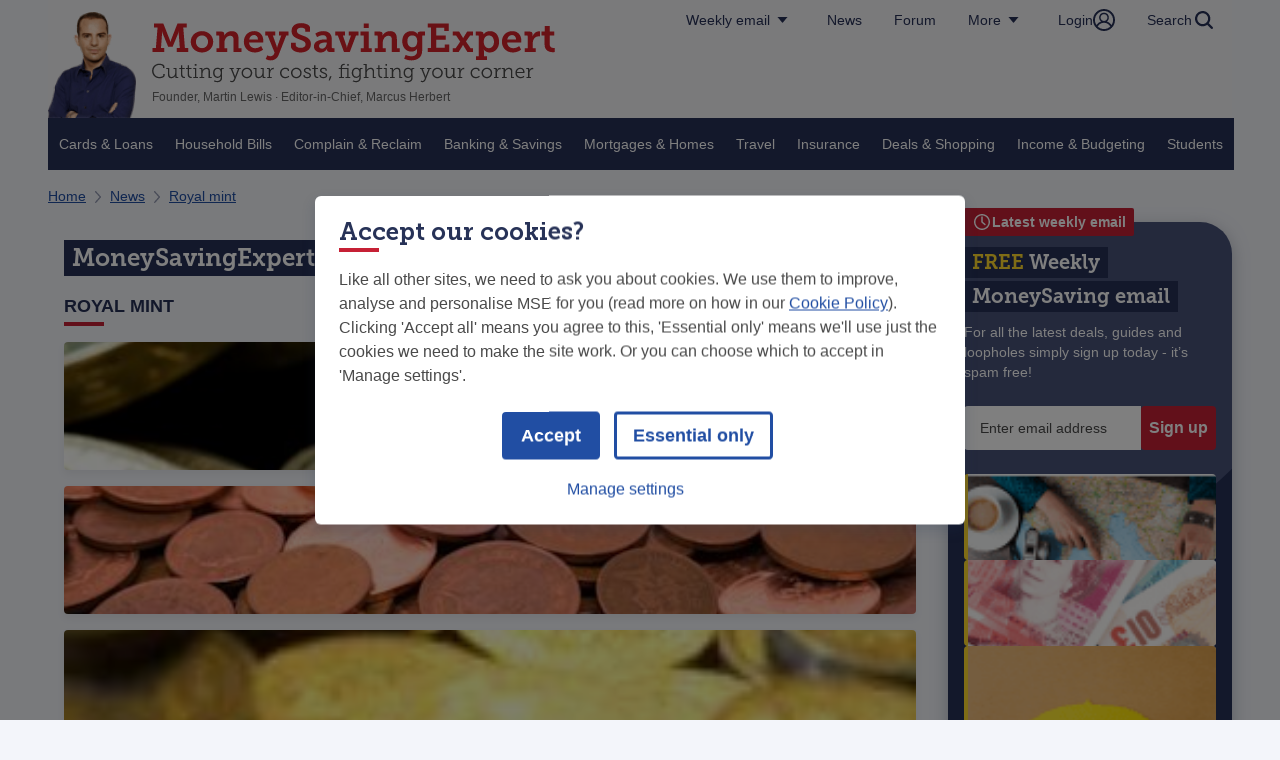

--- FILE ---
content_type: text/html
request_url: https://www.moneysavingexpert.com/news/tag/royal-mint/
body_size: 112887
content:
  <!DOCTYPE html>
  <html lang="en-GB">
  <head>
	
    <meta charset="UTF-8"/>
    
  <link type="text/css" rel="stylesheet" href="/dtl/stitcher/dist/moneysavingexpert/news-listing-page.1b80de20c63cc4ba9220.css" />

    <style>
@font-face {
  font-family: 'MuseoSlab';
  font-style: normal;
  font-weight: 700;
  font-display: swap;
  src: url(https://cdn.monygroup.com/legacy/dtl-cdndtl.co.uk-sites/sites/fonts/moneysavingexpert/MuseoSlab/Museo_Slab_700-webfont.woff2) format('woff2'), url(https://cdn.monygroup.com/legacy/dtl-cdndtl.co.uk-sites/sites/fonts/moneysavingexpert/MuseoSlab/Museo_Slab_700-webfont.woff) format('woff');
}

@font-face {
  font-family: 'MuseoSlab';
  font-style: normal;
  font-weight: 900;
  font-display: swap;
  src: url(https://cdn.monygroup.com/legacy/dtl-cdndtl.co.uk-sites/sites/fonts/moneysavingexpert/MuseoSlab/Museo_Slab_900-webfont.woff2) format('woff2'), url(https://cdn.monygroup.com/legacy/dtl-cdndtl.co.uk-sites/sites/fonts/moneysavingexpert/MuseoSlab/Museo_Slab_900-webfont.woff) format('woff');
}
</style>

    <link rel="preconnect nofollow" href="https://www.googletagmanager.com" />
    <link rel="preconnect nofollow" href="https://www.google-analytics.com" />
    
<script id="datadog-browser" type="text/javascript">
  window.stitcher_dd={clientToken:'pubde3f0d167fa4a9b190bee892688c4843',site:'datadoghq.eu',service:'stitcher-moneysavingexpert',env:'prod',version:'0.74.4', rumService:'stitcher-moneysavingexpert', rumApplicationId:'00dc5eff-bc6b-46be-8688-10a65b6355ec', rumClientToken:'pub3b9bdef4e17bd412823a5293c40d72f2', sessionSampleRate:50, sessionReplaySampleRate:1, allowedTracingUrls: [], trackUserInteractions: false };
  </script>
  <script type="text/javascript" src="/dtl/stitcher/dist/moneysavingexpert/datadogBrowserLogs.6c5834c0b0dc1da7a930.js" defer></script>


    
<script id="datadog-rum" type="text/javascript">
  window.stitcher_dd={clientToken:'pubde3f0d167fa4a9b190bee892688c4843',site:'datadoghq.eu',service:'stitcher-moneysavingexpert',env:'prod',version:'0.74.4', rumService:'stitcher-moneysavingexpert', rumApplicationId:'00dc5eff-bc6b-46be-8688-10a65b6355ec', rumClientToken:'pub3b9bdef4e17bd412823a5293c40d72f2', sessionSampleRate:50, sessionReplaySampleRate:1, allowedTracingUrls: [], trackUserInteractions: false };
  </script>

  <script type="text/javascript" src="/dtl/stitcher/dist/moneysavingexpert/datadogRum.9eea976b782490c03b08.js" defer></script>

        <script type="text/javascript" src="/dtl/stitcher/dist/moneysavingexpert/vendor.f1222631bd9a73c0be1b.js" defer></script>
    <title>MoneySavingExpert Royal mint articles</title>
    <meta name="description" content="MoneySavingExpert Royal mint articles"/>
    <meta http-equiv="X-UA-Compatible" content="IE=Edge"/>
    <meta name="viewport" content="width=device-width,initial-scale=1,viewport-fit=cover"/>
    <meta name="robots" content="index,follow,max-image-preview:large"/>
    <meta name="MSM.Page.Template" content="Unknown">
	<link rel="shortcut icon" href="/favicon.ico" type="image/x-icon">
    
<meta name="MSM.Content.imageAddress" content="https://webapi.moneysavingexpert.com/gb/pageImpression/v1.png" />
<meta name="MSM.Content.channel" content="366" />
<meta name="MSM.Content.pageClassification" content="newsMenu" />
<meta name="MSM.Content.siteCategory" content="News" />
<meta name="MSM.Content.Vertical" content="share products"/>
<meta name="MSM.Content.SubProduct" content="unclassified"/>
<meta name="MSM.Content.Product" content="news"/>
<meta name="MSM.Content.ChannelId" content="366"/>
<meta name="MSM.Content.PageType" content="content page"/>
<meta name="MSM.Content.SubPageType" content="newstaglisting"/>
<meta name="MSM.Content.ClientId" content="15" />



    <link rel="canonical" href="https://www.moneysavingexpert.com/news/tag/royal-mint/" />
    <meta name="cms-id" content="/news/tag/royal-mint/"/>
    <meta name="pageId" content="/news/tag/royal-mint/"/>
    <script id="msmg_after_styles">(function (w, d, s, l, i) { w[l] = w[l] || []; w[l].push({ 'gtm.start': new Date().getTime(), event: 'gtm.js' }); var f = d.getElementsByTagName(s)[0], j = d.createElement(s), dl = l != 'dataLayer' ? '&l=' + l : ''; j.async = true; j.src = 'https://www.googletagmanager.com/gtm.js?id=' + i + dl; f.parentNode.insertBefore(j, f); })(window, document, 'script', 'dataLayer', 'GTM-T3V4FN');</script>
    <script type="module" src="/cookie-consent-v2/msmCookieConsent.js" async></script>
    <script defer="defer" nomodule src="/cookie-consent-v2/msmCookieConsent.legacy.js"></script>

  <script type="text/javascript" src="/dtl/stitcher/dist/moneysavingexpert/news-listing-page.75bf477413a01aba0aff.js" defer></script>
    

  <meta property="og:locale" content="en_GB" />
<meta property="og:title" content="MoneySavingExpert Royal mint articles" />
<meta property="og:type" content="website" />
<meta property="og:image" content="https://cdn.monygroup.com/legacy/cc-umbraco-images/sites/moneysavingexpert/hero-placeholder.png" />
<meta property="og:site_name" content="MoneySavingExpert.com" />
  <meta property="og:url" content="https://www.moneysavingexpert.com/news/tag/royal-mint/" />
<meta property="og:description" content="MoneySavingExpert Royal mint articles" />
<meta name="twitter:card" content="summary" />
<meta name="twitter:title" content="MoneySavingExpert Royal mint articles" />
<meta name="twitter:description" content="MoneySavingExpert Royal mint articles" />
<meta name="twitter:image" content="https://cdn.monygroup.com/legacy/cc-umbraco-images/sites/moneysavingexpert/hero-placeholder.png" />
  <meta name="twitter:url" content="https://www.moneysavingexpert.com/news/tag/royal-mint/"/>
<meta name="twitter:site" content="@MoneySavingExp" />
</head>
  <body class="">
	
    <!-- header: 21ba966 - 04/12/2025, 13:29:14  --><style>:root{--jump-to-content-bg-color:#492e77;--jump-to-content-color:#fff;--jump-to-content-font-size:14px}.jump-to-content.svelte-4vlnig{background-color:var(--jump-to-content-bg-color);display:block;left:0;opacity:0;right:0;top:0;z-index:0;position:absolute;transition:all .2s ease 0s}.jump-to-content.svelte-4vlnig:focus-within{opacity:1;z-index:10}.jump-to-content__container.svelte-4vlnig{padding:6px 16px}@media only screen and (min-width: 1200px){.jump-to-content__container.svelte-4vlnig{margin:0 auto;max-width:var(--page-full-width, 1200px);padding:6px 0;width:auto}}a.svelte-4vlnig{color:var(--jump-to-content-color);font-family:Helvetica Neue,Helvetica,Arial,sans-serif;font-size:var(--jump-to-content-font-size);font-weight:700;line-height:var( --jump-to-content-line-height, calc(var(--jump-to-content-font-size) * 1.5) )}.globalLink.svelte-xox5k7{font-family:Helvetica Neue,Helvetica,Arial,sans-serif;background-color:#f6f6f8;color:#273157;font-size:14px;border:none;padding:0 16px;margin:0;cursor:pointer;text-decoration:none;display:block;text-align:center;display:flex;align-items:center;justify-content:center;gap:4px;white-space:nowrap;line-height:20px}@media screen and (max-width: 919px){.globalLink.hiddenOnMobile.svelte-xox5k7{display:none}}@media screen and (max-width: 975px){.globalLink.svelte-xox5k7{padding:0 8px}}@media screen and (max-width: 919px){.globalLink.svelte-xox5k7{background:#273157;color:#fff;font-size:16px;line-height:24px;padding:8px 16px}}@media screen and (max-width: 768px){.globalLink.svelte-xox5k7{font-size:14px;line-height:20px;padding:4px 16px}}.globalLinks .globalLink{justify-content:space-between}.more-dropdown .globalLink{padding:8px 0;min-height:auto;border-bottom:1px solid #B6BAC9;line-height:20px}.more-dropdown .globalLink:last-child{border:none}@media screen and (max-width: 919px){.more-dropdown .globalLink{border:none;padding:8px 16px}}@media screen and (max-width: 768px){.more-dropdown .globalLink{padding:4px 16px}}.globalLink svg *{fill:#273157}@media screen and (max-width: 919px){.globalLink svg *{fill:#fff}}.globalItem-wrapper.svelte-j1h31{position:relative;display:flex}.globalItem-wrapper .globalLink{height:100%}@media screen and (max-width: 919px){.globalItem-wrapper .globalLink{height:auto}}.globalItem-wrapper .popup-wrapper{--popup-wrapper-z-index:2}.popup-wrapper.svelte-rycsq1{background:var(--popup-wrapper-background, transparent);position:fixed;top:0;right:0;bottom:0;left:0;z-index:var(--popup-wrapper-z-index, auto)}.popup.svelte-rycsq1{position:absolute;top:var(--popup-top, 100%);right:calc(100% - var(--popup-right, 0));z-index:100;background:var(--popup-background, #f6f6f6);border:1px solid var(--popup-border-color, transparent);border-radius:var(--popup-border-radius, 0);box-shadow:0 0 10px #0000001a;padding:var(--popup-padding, 16px)}.popup.withArrow.svelte-rycsq1{top:calc(var(--popup-top, 100%) + var(--popup-top-arrow-height, 16px))}.popup[aria-hidden=false].withArrow.svelte-rycsq1:after,.popup[aria-hidden=false].withArrow.svelte-rycsq1:before{content:"";position:absolute;top:0;transform:translateY(-100%) rotate(180deg)}.popup[aria-hidden=false].withArrow.svelte-rycsq1:after{border-left:calc(var(--popup-top-arrow-width, 24px) / 2) solid transparent;border-right:calc(var(--popup-top-arrow-width, 24px) / 2) solid transparent;border-top:var(--popup-top-arrow-height, 16px) solid var(--popup-background, #f6f6f6);right:var(--popup-top-arrow-right, 16px)}.popup[aria-hidden=false].withArrow.svelte-rycsq1:before{border-left:calc(var(--popup-top-arrow-width, 24px) / 2 + 1px) solid transparent;border-right:calc(var(--popup-top-arrow-width, 24px) / 2 + 1px) solid transparent;border-top:18px solid var(--popup-border-color, transparent);right:calc(var(--popup-top-arrow-right, 16px) - 1px)}@media screen and (min-width: 920px){.popup[aria-hidden=false].svelte-rycsq1:not(:focus-within){background-color:#f6f6f7;transition:background-color .01s}}.mse-heading.svelte-r3zc0j{all:initial;font-family:MuseoSlab,museo_slab700,serif;font-size:var(--mse-heading-font-size, inherit);line-height:var(--mse-heading-line-height, inherit);color:var(--mse-heading-color, #fff);margin:0 -.4em;padding:.1em .4em;background:transparent;background-image:linear-gradient(to right,var(--mse-heading-background-color, #485279),var(--mse-heading-background-color, #485279));-webkit-box-decoration-break:clone;box-decoration-break:clone}.variant-highlight b,.variant-highlight strong{color:var(--mse-heading-highlight-color, #ffda2c)}.mse-heading a{color:var(--mse-heading-link-color, #fff);text-decoration:var(--mse-heading-link-decoration, none)}.mse-heading a:hover{text-decoration:var(--mse-heading-link-hover-decoration, underline)}.weekly-tip-email-signup.svelte-10schl3.svelte-10schl3{max-width:460px;background-color:#fff;position:relative;display:flex;flex-direction:column;align-items:stretch;justify-content:space-between;flex-wrap:nowrap}@media screen and (max-width: 919px){.weekly-tip-email-signup.svelte-10schl3.svelte-10schl3{position:static;background:initial}}.weekly-tip-email-signup.svelte-10schl3 .weekly-box.svelte-10schl3{padding:8px 16px}.weekly-tip-email-signup.svelte-10schl3 .weekly-box.banner.svelte-10schl3{background-color:var(--mse-heading-background-color, #485279);border-start-start-radius:4px;display:flex;flex-direction:column;gap:8px}@media screen and (max-width: 919px){.weekly-tip-email-signup.svelte-10schl3 .weekly-box.banner.svelte-10schl3{background:initial}}.weekly-tip-email-signup.svelte-10schl3 .weekly-box.banner .weekly-tip-title.svelte-10schl3{--mse-heading-font-size:20px;--mse-heading-line-height:36px;--mse-heading-background-color:#273157;width:calc(100% - 16px)}@media screen and (max-width: 919px){.weekly-tip-email-signup.svelte-10schl3 .weekly-box.banner .weekly-tip-title.svelte-10schl3{width:100%}}@media screen and (max-width: 765px){.weekly-tip-email-signup.svelte-10schl3 .weekly-box.banner .weekly-tip-title.svelte-10schl3{width:calc(100% - 58px)}}.weekly-tip-email-signup.svelte-10schl3 .weekly-box.banner .subtitle-wrapper.svelte-10schl3{display:flex;flex-direction:row;position:relative;width:calc(100% - 16px)}@media screen and (max-width: 500px){.weekly-tip-email-signup.svelte-10schl3 .weekly-box.banner .subtitle-wrapper.svelte-10schl3{width:70%}}.weekly-tip-email-signup.svelte-10schl3 .weekly-box.banner .weekly-tip-subtitle.svelte-10schl3{font-family:Helvetica Neue,Helvetica,Arial,sans-serif;color:#fff;font-size:14px;line-height:20px;flex:0 0 80%}@media screen and (max-width: 919px){.weekly-tip-email-signup.svelte-10schl3 .weekly-box.banner .weekly-tip-subtitle.svelte-10schl3{flex:1 0 100%;position:relative}}.weekly-tip-email-signup.svelte-10schl3 .weekly-box.weekly-tip-signup-form.svelte-10schl3{border-bottom-left-radius:4px;border-bottom-right-radius:4px;display:flex;flex-direction:column;flex-wrap:nowrap;justify-content:space-between;align-items:stretch;gap:8px}@media screen and (max-width: 919px){.weekly-tip-email-signup.svelte-10schl3 .weekly-box.weekly-tip-signup-form.svelte-10schl3{position:relative;width:75%}}@media screen and (max-width: 919px){.weekly-tip-email-signup.svelte-10schl3 .weekly-box.weekly-tip-signup-form.svelte-10schl3:before,.weekly-tip-email-signup.svelte-10schl3 .weekly-box.weekly-tip-signup-form.svelte-10schl3:after{content:"";background-image:url("data:image/svg+xml,%3Csvg xmlns='http://www.w3.org/2000/svg' width='38' height='31'%3E%3Cpath fill='%23FC4B4D' d='M.735.004a.647.647 0 00-.641.357.81.81 0 00.023.798l3.49 5.305c.205.31.292.697.24 1.077l-1.231 10.85c-.143.41.403.948.625.585l3.44-7.226a2.613 2.613 0 011.3-1.014l23.036-5.104a.383.383 0 01.363.122c.09.107.126.258.094.401a.414.414 0 01-.253.303l-21.782 7.7c-.492.218-.93.566-1.273 1.014l-4.17 5.352c-.238.56.001 1.015.566.767l4.61-1.512c.338-.142.716.043.852.415l3.53 10.348a.685.685 0 00.477.442c.214.05.438-.02.596-.19L37.81 4.655a.798.798 0 00.153-.764c-.084-.267-.297-.458-.55-.49L.736.003z'/%3E%3C/svg%3E");background-position:0;position:absolute}.weekly-tip-email-signup.svelte-10schl3 .weekly-box.weekly-tip-signup-form.svelte-10schl3:before{background-size:25px 20px;width:25px;height:20px;right:-20%;top:-10%;-webkit-transform:rotate(-30deg);transform:rotate(-30deg)}.weekly-tip-email-signup.svelte-10schl3 .weekly-box.weekly-tip-signup-form.svelte-10schl3:after{content:"";background-size:38px 31px;width:38px;height:31px;right:-30%;top:30%;-webkit-transform:scale(-1,1) rotate(-10deg);transform:scaleX(-1) rotate(-10deg)}}@media screen and (max-width: 500px){.weekly-tip-email-signup.svelte-10schl3 .weekly-box.weekly-tip-signup-form.svelte-10schl3:before{right:0;top:-50%}.weekly-tip-email-signup.svelte-10schl3 .weekly-box.weekly-tip-signup-form.svelte-10schl3:after{right:-10%;top:-15%}}.weekly-tip-email-signup.svelte-10schl3 .weekly-box.weekly-tip-signup-form .signup-container.svelte-10schl3{padding:8px 0;display:flex;flex-direction:row;align-items:stretch;justify-content:space-between;flex-wrap:nowrap;height:48px}.weekly-tip-email-signup.svelte-10schl3 .weekly-box.weekly-tip-signup-form input[type=email].svelte-10schl3{border-radius:4px 0 0 4px;border:1px solid #ddd;box-shadow:none;font-size:14px;padding-left:16px;flex:1 0 170px;background:#fff}.weekly-tip-email-signup.svelte-10schl3 .weekly-box.weekly-tip-signup-form input[type=submit].svelte-10schl3{border:0;cursor:pointer;width:54px;background:#c62035;border-top-right-radius:4px;border-bottom-right-radius:4px;font-weight:700;color:#fff;font-size:16px;text-transform:uppercase;line-height:20px;width:140px;display:flex;align-items:center;justify-content:center}.weekly-tip-email-signup.svelte-10schl3 .weekly-box.weekly-tip-signup-form input[type=submit].svelte-10schl3:focus{background:#f5f7fe;color:#273157}.weekly-tip-email-signup.svelte-10schl3 .weekly-box.weekly-tip-signup-form .weekly-tip-latest-tips.svelte-10schl3{font-family:Helvetica Neue,Helvetica,Arial,sans-serif;color:#214ea3;font-size:14px;line-height:1.5;text-decoration:none}@media screen and (max-width: 919px){.weekly-tip-email-signup.svelte-10schl3 .weekly-box.weekly-tip-signup-form .weekly-tip-latest-tips.svelte-10schl3{color:#fff}}.weekly-tip-email-signup.svelte-10schl3 .weekly-box.weekly-tip-signup-form .weekly-tip-latest-tips.svelte-10schl3:hover{text-decoration:underline}.weekly-tip-email-signup.svelte-10schl3 .weekly-box.weekly-tip-signup-form .weekly-tip-latest-tips.svelte-10schl3:after{background:url("data:image/svg+xml,%3Csvg xmlns='http://www.w3.org/2000/svg' width='9' height='16'%3E%3Cpath d='M6.758 8L.272 14.429a.915.915 0 000 1.301c.363.36.95.36 1.313 0l7.143-7.08a.915.915 0 000-1.3L1.585.27a.934.934 0 00-1.313 0 .915.915 0 000 1.301L6.758 8z' fill='%23214EA3'/%3E%3C/svg%3E") no-repeat;height:16px;width:9px;content:"";display:inline-block;margin-left:8px;vertical-align:text-bottom}@media screen and (max-width: 919px){.weekly-tip-email-signup.svelte-10schl3 .weekly-box.weekly-tip-signup-form .weekly-tip-latest-tips.svelte-10schl3:after{background:url("data:image/svg+xml,%3Csvg xmlns='http://www.w3.org/2000/svg' width='9' height='16'%3E%3Cpath d='M6.758 8L.272 14.429a.915.915 0 000 1.301c.363.36.95.36 1.313 0l7.143-7.08a.915.915 0 000-1.3L1.585.27a.934.934 0 00-1.313 0 .915.915 0 000 1.301L6.758 8z' fill='%23fff'/%3E%3C/svg%3E") no-repeat}}.weekly-tip-email-signup.svelte-10schl3 .weekly-box.weekly-tip-signup-form .weekly-tip-links.svelte-10schl3{align-self:flex-end;display:flex;gap:8px}@media screen and (max-width: 919px){.weekly-tip-email-signup.svelte-10schl3 .weekly-box.weekly-tip-signup-form .weekly-tip-links.svelte-10schl3{align-self:flex-start}}.weekly-tip-email-signup.svelte-10schl3 .weekly-box.weekly-tip-signup-form .weekly-tip-links a.svelte-10schl3{font-family:Helvetica Neue,Helvetica,Arial,sans-serif;color:#214ea3;font-size:12px;line-height:1.2;text-decoration:none;border-left:1px solid #2c56a7;padding-left:8px;white-space:nowrap}@media screen and (max-width: 919px){.weekly-tip-email-signup.svelte-10schl3 .weekly-box.weekly-tip-signup-form .weekly-tip-links a.svelte-10schl3{color:#fff;border-left:1px solid #fff}}.weekly-tip-email-signup.svelte-10schl3 .weekly-box.weekly-tip-signup-form .weekly-tip-links a.svelte-10schl3:nth-child(1){border-left:0}@media screen and (max-width: 919px){.weekly-tip-email-signup.svelte-10schl3 .weekly-box.weekly-tip-signup-form .weekly-tip-links a.svelte-10schl3:nth-child(1){padding-left:0}}.weekly-tip-email-signup.svelte-10schl3 .weekly-box.weekly-tip-signup-form .weekly-tip-links a.svelte-10schl3:hover{text-decoration:underline}.weekly-tip-email-signup.svelte-10schl3 button.popup-close.svelte-10schl3{position:absolute;width:42px;height:42px;top:-21px;right:-21px;border-radius:21px;background:#fff;border:0;display:flex;align-items:center;justify-content:center;transform:scale(.9)}@media screen and (max-width: 919px){.weekly-tip-email-signup.svelte-10schl3 button.popup-close.svelte-10schl3{padding:8px;right:16px;top:16px}}.weekly-tip-email-signup.svelte-10schl3 button.popup-close.svelte-10schl3:hover{cursor:pointer}.weekly-tip-email-signup.svelte-10schl3 .message.svelte-10schl3{background-color:#fc4b4d4d;border-left:4px solid #fc4b4d;font-family:Helvetica Neue,Helvetica,Arial,sans-serif;font-size:14px;font-weight:500;line-height:20px;margin:0;padding:8px 16px}@media screen and (max-width: 919px){.weekly-tip-email-signup.svelte-10schl3 .message.svelte-10schl3{color:#fff}}.weekly-tip-email-signup.svelte-10schl3 .message.svelte-10schl3:empty{display:none}.weekly-tip-email-signup.svelte-10schl3 .message.success.svelte-10schl3{background-color:#daeadc;color:#177a24;border-left-color:#177a24}.weekly-tip-email-signup .subtitle-wrapper svg{position:absolute;right:-28px;top:-50%;transform:scale(.55) rotate(-9deg);flex:0 0 20%}@media screen and (max-width: 919px){.weekly-tip-email-signup .subtitle-wrapper svg{display:none}}.popup-close svg{width:27.72px;height:27.72px}.tip-signup-popup{--popup-padding:0;--popup-top-arrow-right:40px;--popup-background:#485279;--popup-border-color:rgba(235, 235, 235, .99)}@media screen and (max-width: 919px){.tip-signup-popup{--popup-background:url("data:image/svg+xml,%3Csvg xmlns='http://www.w3.org/2000/svg' width='305' height='199'%3E%3Cdefs%3E%3Cfilter id='a' width='112.2%25' height='139.2%25' x='-6.1%25' y='-17.1%25' filterUnits='objectBoundingBox'%3E%3CfeOffset dy='6' in='SourceAlpha' result='shadowOffsetOuter1'/%3E%3CfeGaussianBlur in='shadowOffsetOuter1' result='shadowBlurOuter1' stdDeviation='6'/%3E%3CfeColorMatrix in='shadowBlurOuter1' result='shadowMatrixOuter1' values='0 0 0 0 0 0 0 0 0 0 0 0 0 0 0 0 0 0 0.12 0'/%3E%3CfeMerge%3E%3CfeMergeNode in='shadowMatrixOuter1'/%3E%3CfeMergeNode in='SourceGraphic'/%3E%3C/feMerge%3E%3C/filter%3E%3C/defs%3E%3Cpath d='M475.972 280.367c-17.311-220.032 264.568-215.373 381.79-204l49.234 4.775 3.822 48.579c14.388 182.883-83.852 383.198-245.62 367.505-110.188-10.69-180.682-108.272-189.226-216.86z' transform='rotate(-5 -213.451 5557.814)' filter='url(%23a)' fill='%23273157' fill-rule='evenodd'/%3E%3C/svg%3E") bottom right no-repeat #485279;--popup-border-color:transparent;left:0;display:flex;justify-content:center}}.globalLinks.svelte-17vcq1w{grid-area:globalLinks-full;display:flex;flex-wrap:nowrap;justify-content:space-between;align-items:center;background:#273157;position:relative}@media screen and (min-width: 920px){.globalLinks.svelte-17vcq1w{grid-area:globalLinks-compact;justify-content:flex-end;gap:1px;height:40px;width:fit-content;background:linear-gradient(#4f5572,#f6f6f6);justify-self:end;align-items:stretch}}nav.svelte-17vcq1w{display:flex;flex-wrap:nowrap;gap:1px;background:linear-gradient(#4f5572,#f6f6f6)}@media screen and (max-width: 919px){nav.svelte-17vcq1w{background:none}}@media screen and (max-width: 919px){.more button[name=more]{display:none}}.globalItem-wrapper .globalLink svg{transition:transform .3s ease}.globalItem-wrapper:has(.popup-wrapper) .globalLink svg{transform:rotate(180deg)}.masthead.svelte-ubcfy8.svelte-ubcfy8{grid-area:masthead;display:flex;flex-direction:row;flex-wrap:nowrap;justify-content:space-between;align-items:center}@media screen and (min-width: 920px){.masthead.svelte-ubcfy8.svelte-ubcfy8{height:var(--header-height-desktop)}}@media screen and (max-width: 400px){.masthead.svelte-ubcfy8.svelte-ubcfy8{height:var(--header-height-mobile)}}.masthead.svelte-ubcfy8:not(.isClient) .martin.svelte-ubcfy8,.masthead.svelte-ubcfy8:not(.isClient) .logo.svelte-ubcfy8,.masthead.svelte-ubcfy8:not(.isClient) .header.svelte-ubcfy8,.masthead.svelte-ubcfy8:not(.isClient) .extra.svelte-ubcfy8{display:none}.branding.svelte-ubcfy8.svelte-ubcfy8{display:grid;grid-template-areas:"martin logo extra" "martin header extra";align-items:center;column-gap:8px}@media screen and (min-width: 920px){.branding.svelte-ubcfy8.svelte-ubcfy8{column-gap:16px;padding-top:12px}}@media screen and (min-width: 920px) and (max-width: 1350px){.branding.svelte-ubcfy8.svelte-ubcfy8{position:relative}}@media screen and (min-width: 330px) and (max-width: 360px){.branding.svelte-ubcfy8.svelte-ubcfy8{column-gap:4px}}.branding.svelte-ubcfy8 figure.svelte-ubcfy8{margin:0}.martin.svelte-ubcfy8.svelte-ubcfy8{grid-area:martin;display:flex;padding:8px 0 8px 16px}@media screen and (min-width: 920px){.martin.svelte-ubcfy8.svelte-ubcfy8{padding:0}}@media screen and (max-width: 919px){.martin.svelte-ubcfy8 img.svelte-ubcfy8{border-radius:50%}}.logo.svelte-ubcfy8.svelte-ubcfy8{grid-area:logo;align-self:end;padding-top:8px}@media screen and (min-width: 920px){.logo.svelte-ubcfy8.svelte-ubcfy8{padding:0}}.header.svelte-ubcfy8.svelte-ubcfy8{grid-area:header;align-self:start}.header.svelte-ubcfy8 .header-slogan.svelte-ubcfy8{display:none}@media screen and (min-width: 920px){.header.svelte-ubcfy8 .header-slogan.svelte-ubcfy8{font-family:MuseoSlab,museo_slab700,serif;display:block;color:#4a4a4a;font-size:20px;font-style:normal;font-weight:300;line-height:normal}}.header.svelte-ubcfy8 .chair.svelte-ubcfy8{color:#666;font-family:Helvetica Neue,Helvetica,Arial,sans-serif;font-size:12px;font-style:normal;font-weight:400;line-height:16px}@media screen and (max-width: 919px){.header.svelte-ubcfy8 .chair.svelte-ubcfy8{font-size:10px;line-height:14px}}@media screen and (max-width: 400px){.header.svelte-ubcfy8 .chair.svelte-ubcfy8{letter-spacing:-.05em}}@media screen and (min-width: 330px) and (max-width: 360px){.header.svelte-ubcfy8 .chair.svelte-ubcfy8{font-size:.6em;word-spacing:-.05em}}.extra.svelte-ubcfy8.svelte-ubcfy8{grid-area:extra;max-width:50px}.extra.svelte-ubcfy8 img.svelte-ubcfy8{max-width:none}@media screen and (max-width: 919px){.extra.svelte-ubcfy8.svelte-ubcfy8{display:none}}.megaMenu-icon.svelte-pynm1r.svelte-pynm1r{flex-wrap:nowrap;grid-area:globalLinks-compact;display:flex;align-items:center;justify-content:flex-end;margin:8px 16px 8px 0}@media screen and (min-width: 920px){.megaMenu-icon.svelte-pynm1r.svelte-pynm1r{display:none}}@media screen and (min-width: 330px) and (max-width: 360px){.megaMenu-icon.svelte-pynm1r.svelte-pynm1r{margin:8px 8px 8px 0}}.megaMenu-icon.svelte-pynm1r [name=toggleMenu].svelte-pynm1r{border:none;text-align:left;background-color:initial}.masthead-top.svelte-1ddmv81{display:grid;grid-template-areas:"masthead globalLinks-compact" "globalLinks-full globalLinks-full";position:relative;background:#f6f6f8}@media screen and (min-width: 920px){.mega-menu-item.top-level.svelte-1l8hs97.svelte-1l8hs97{display:flex;justify-content:center;align-items:center;padding:16px 11px;background:var(--Brand-Primary-100-Navy, #273157);flex:0 1 100%}.mega-menu-item.top-level.svelte-1l8hs97 a.svelte-1l8hs97,.mega-menu-item.top-level.svelte-1l8hs97 button.svelte-1l8hs97{font-family:Helvetica Neue,Helvetica,Arial,sans-serif;font-size:14px;font-style:normal;font-weight:400;line-height:20px;color:var(--Brand-Primary-100-White, #FFF);white-space:initial}.mega-menu-item.top-level.svelte-1l8hs97>a.svelte-1l8hs97{text-decoration:none;text-align:center}.mega-menu-item.top-level.active.svelte-1l8hs97.svelte-1l8hs97{z-index:10;display:inline-flex;padding:16px 11px;justify-content:center;align-items:center;background:var(--Extended-Palette-Light-Navy-Palette-05-Light-Navy, #F6F6F8)}.mega-menu-item.top-level.active.svelte-1l8hs97 a.svelte-1l8hs97,.mega-menu-item.top-level.active.svelte-1l8hs97 button.svelte-1l8hs97{color:var(--Brand-Primary-100-Navy, #273157);font-weight:500;line-height:20px}.mega-menu-item.top-level.active.svelte-1l8hs97 ul button.svelte-1l8hs97,.mega-menu-item.top-level.active.svelte-1l8hs97 ul a.category.svelte-1l8hs97{margin:16px 0;color:#273157;font-size:16px;font-weight:400;line-height:24px;text-decoration:underline}.mega-menu-item.top-level.active.svelte-1l8hs97 ul a.svelte-1l8hs97{color:#4a4a4a;font-size:14px;font-style:normal;font-weight:400;line-height:20px}.mega-menu-item.top-level.active.svelte-1l8hs97 ul .discover-more a.svelte-1l8hs97{color:#273157;font-weight:500}.mega-menu-item.top-level.active.svelte-1l8hs97:hover a.svelte-1l8hs97,.mega-menu-item.top-level.active.svelte-1l8hs97:hover button.svelte-1l8hs97{text-decoration-line:underline}}@media screen and (min-width: 1200px){.mega-menu-item.top-level.svelte-1l8hs97.svelte-1l8hs97{flex:0 1 0}.mega-menu-item.top-level.svelte-1l8hs97>a.svelte-1l8hs97{white-space:nowrap}}@media screen and (max-width: 919px){.mega-menu-item.svelte-1l8hs97.svelte-1l8hs97{display:flex;background:initial;position:initial}}@media screen and (min-width: 920px){.mega-menu-item.svelte-1l8hs97.svelte-1l8hs97{padding:4px 8px;position:initial}.mega-menu-item.active.svelte-1l8hs97.svelte-1l8hs97{background-color:#b6bac9}}@media screen and (min-width: 920px){.mega-menu-item.discover-more.svelte-1l8hs97.svelte-1l8hs97{margin-top:16px;margin-bottom:40px;display:flex;color:#273157;font-family:Helvetica Neue,Helvetica,Arial,sans-serif;font-size:14px;font-style:normal;font-weight:500;line-height:20px}.mega-menu-item.discover-more.svelte-1l8hs97.svelte-1l8hs97:after{content:url("data:image/svg+xml,%3Csvg xmlns='http://www.w3.org/2000/svg' width='21' height='20' viewBox='0 0 21 20' fill='none'%3E%3Cpath fill-rule='evenodd' clip-rule='evenodd' d='M8.66675 6.9697L11.6662 10.0606L8.66675 13.0303L9.66616 14L13.6667 10L9.66616 6L8.66675 6.9697Z' fill='%23214EA3'/%3E%3C/svg%3E")}}@media screen and (min-width: 920px){.mega-menu-item.svelte-1l8hs97 .mega-menu-item.svelte-1l8hs97{flex:1 0 15%}}.mega-menu-item.illustration.svelte-1l8hs97.svelte-1l8hs97{display:none}@media screen and (min-width: 920px){.mega-menu-item.illustration.svelte-1l8hs97.svelte-1l8hs97{padding:0;display:flex;align-items:end;background:initial;position:absolute;right:0;bottom:0}.mega-menu-item.illustration.svelte-1l8hs97 a.svelte-1l8hs97{border-radius:4px;background:#ebf0fd;display:inline-flex;padding:4px 8px;align-items:flex-start;color:#273157;font-family:Helvetica Neue,Helvetica,Arial,sans-serif;font-size:14px;font-style:normal;font-weight:400;line-height:20px}.mega-menu-item.illustration.svelte-1l8hs97 a.svelte-1l8hs97:after{content:url("data:image/svg+xml,%3Csvg xmlns='http://www.w3.org/2000/svg' width='21' height='20' viewBox='0 0 21 20' fill='none'%3E%3Cpath fill-rule='evenodd' clip-rule='evenodd' d='M8.66675 6.9697L11.6662 10.0606L8.66675 13.0303L9.66616 14L13.6667 10L9.66616 6L8.66675 6.9697Z' fill='%23214EA3'/%3E%3C/svg%3E");width:20px;height:20px}}@media screen and (min-width: 920px) and (max-width: 1366px){.mega-menu-item.illustration.svelte-1l8hs97.svelte-1l8hs97:after{display:none}}@media screen and (min-width: 920px){.mega-menu-item.illustration.credit-cards-loans.svelte-1l8hs97.svelte-1l8hs97:after{height:274px;width:190px;content:url("data:image/svg+xml,%3Csvg xmlns='http://www.w3.org/2000/svg' width='190' height='274' viewBox='0 0 190 274' fill='none'%3E%3Cg clip-path='url(%23clip0_2871_94551)'%3E%3Crect width='190' height='274' fill='%23none'/%3E%3Cmask id='mask0_2871_94551' style='mask-type:luminance' maskUnits='userSpaceOnUse' x='0' y='0' width='190' height='274'%3E%3Crect width='190' height='274' fill='white'/%3E%3C/mask%3E%3Cg mask='url(%23mask0_2871_94551)'%3E%3Cpath fill-rule='evenodd' clip-rule='evenodd' d='M416.731 -97.208C416.731 -97.208 -91.0623 80.4257 25.5972 301.051C142.257 521.677 583.38 305.538 431.278 179.125C279.176 52.7129 416.731 -97.208 416.731 -97.208Z' fill='%23EAEFFB'/%3E%3Cpath fill-rule='evenodd' clip-rule='evenodd' d='M266.364 201.584H149.502C145.349 201.584 141.982 198.205 141.982 194.035V124.585C141.982 120.416 145.349 117.036 149.502 117.036H266.364C270.517 117.036 273.883 120.416 273.883 124.585V194.035C273.883 198.205 270.517 201.584 266.364 201.584Z' fill='%23F6F6F8'/%3E%3Cpath fill-rule='evenodd' clip-rule='evenodd' d='M150.619 198.549C146.465 198.549 143.099 195.169 143.099 191V121.55C143.099 117.38 146.465 114 150.619 114H267.48C271.633 114 275 117.38 275 121.55V191C275 195.169 271.633 198.549 267.48 198.549H150.619Z' fill='%23D3DCF7' style='mix-blend-mode:multiply'/%3E%3Cpath fill-rule='evenodd' clip-rule='evenodd' d='M146.732 202.451C142.579 202.451 139.212 199.071 139.212 194.902V125.452C139.212 121.282 142.579 117.902 146.732 117.902H263.594C267.747 117.902 271.113 121.282 271.113 125.452V194.902C271.113 199.071 267.747 202.451 263.594 202.451H146.732Z' stroke='%23273157' stroke-width='1.6185'/%3E%3Cpath fill-rule='evenodd' clip-rule='evenodd' d='M165.692 157.352H151.859C150.188 157.352 148.833 155.994 148.833 154.319V143.703C148.833 142.028 150.188 140.67 151.859 140.67H165.692C167.363 140.67 168.718 142.028 168.718 143.703V154.319C168.718 155.994 167.363 157.352 165.692 157.352Z' fill='%23ACBFF5'/%3E%3Crect x='147.961' y='144.612' width='23.9705' height='0.721977' rx='0.359367' fill='%23D3DCF7'/%3E%3Crect x='147.961' y='152.795' width='23.9705' height='0.721977' rx='0.359367' fill='%23D3DCF7'/%3E%3Cpath fill-rule='evenodd' clip-rule='evenodd' d='M153.378 159.487C153.179 159.487 153.018 159.326 153.018 159.127V135.78C153.018 135.582 153.179 135.421 153.378 135.421C153.576 135.421 153.737 135.582 153.737 135.78V159.127C153.737 159.326 153.576 159.487 153.378 159.487Z' fill='%23D3DCF7'/%3E%3Cpath fill-rule='evenodd' clip-rule='evenodd' d='M163.925 159.968C163.726 159.968 163.565 159.807 163.565 159.609V136.262C163.565 136.063 163.726 135.902 163.925 135.902C164.123 135.902 164.284 136.063 164.284 136.262V159.609C164.284 159.807 164.123 159.968 163.925 159.968Z' fill='%23D3DCF7'/%3E%3Crect x='148.307' y='168.298' width='29.1484' height='3.2516' rx='1.6258' fill='%23ACBFF5'/%3E%3Crect x='185.552' y='168.298' width='29.1484' height='3.2516' rx='1.6258' fill='%23ACBFF5'/%3E%3Cpath fill-rule='evenodd' clip-rule='evenodd' d='M234.625 244.18H117.763C113.61 244.18 110.243 240.8 110.243 236.631V167.181C110.243 163.012 113.61 159.631 117.763 159.631H234.625C238.778 159.631 242.144 163.012 242.144 167.181V236.631C242.144 240.8 238.778 244.18 234.625 244.18Z' fill='%23F6F6F8'/%3E%3Cpath fill-rule='evenodd' clip-rule='evenodd' d='M118.879 241.145C114.726 241.145 111.36 237.765 111.36 233.596V164.146C111.36 159.976 114.726 156.596 118.879 156.596H235.741C239.894 156.596 243.261 159.976 243.261 164.146V233.596C243.261 237.765 239.894 241.145 235.741 241.145H118.879Z' fill='%23FC4B4D' style='mix-blend-mode:multiply'/%3E%3Cpath fill-rule='evenodd' clip-rule='evenodd' d='M114.993 245.047C110.84 245.047 107.473 241.667 107.473 237.498V168.048C107.473 163.878 110.84 160.498 114.993 160.498H231.855C236.008 160.498 239.374 163.878 239.374 168.048V237.498C239.374 241.667 236.008 245.047 231.855 245.047H114.993Z' stroke='%23273157' stroke-width='1.6185'/%3E%3Cpath fill-rule='evenodd' clip-rule='evenodd' d='M133.952 199.948H120.12C118.448 199.948 117.094 198.59 117.094 196.915V186.299C117.094 184.624 118.448 183.266 120.12 183.266H133.952C135.624 183.266 136.978 184.624 136.978 186.299V196.915C136.978 198.59 135.624 199.948 133.952 199.948Z' fill='%23972D2E'/%3E%3Crect x='116.222' y='187.208' width='23.9705' height='0.721977' rx='0.359367' fill='%23FC4B4D'/%3E%3Crect x='116.222' y='195.391' width='23.9705' height='0.721977' rx='0.359367' fill='%23FC4B4D'/%3E%3Cpath fill-rule='evenodd' clip-rule='evenodd' d='M121.638 202.083C121.44 202.083 121.279 201.922 121.279 201.723V178.376C121.279 178.178 121.44 178.017 121.638 178.017C121.837 178.017 121.998 178.178 121.998 178.376V201.723C121.998 201.922 121.837 202.083 121.638 202.083Z' fill='%23FC4B4D'/%3E%3Cpath fill-rule='evenodd' clip-rule='evenodd' d='M132.186 202.564C131.987 202.564 131.826 202.403 131.826 202.205V178.857C131.826 178.659 131.987 178.498 132.186 178.498C132.384 178.498 132.545 178.659 132.545 178.857V202.205C132.545 202.403 132.384 202.564 132.186 202.564Z' fill='%23FC4B4D'/%3E%3Crect x='116.568' y='210.894' width='29.1484' height='3.2516' rx='1.6258' fill='%23972D2E'/%3E%3Crect x='153.813' y='210.894' width='29.1484' height='3.2516' rx='1.6258' fill='%23972D2E'/%3E%3Cellipse cx='92' cy='4.30303' rx='92' ry='4.30303' transform='matrix(-1 0 0 1 209 246.394)' fill='%23D3DCF7'/%3E%3Cpath fill-rule='evenodd' clip-rule='evenodd' d='M74.1926 154.307L79.6033 148.927C79.6033 148.927 87.2657 156.278 89.4093 157.447C91.5521 158.615 105.754 162.848 105.754 162.848C105.754 162.848 112.275 162.243 112.764 162.469C113.251 162.696 109.693 163.75 109.693 163.75C109.693 163.75 115.585 164.747 115.498 165.269C115.411 165.79 111.636 164.783 111.557 165.094C111.479 165.404 116.448 166.471 116.054 167.015C115.66 167.56 111.501 165.798 111.293 166.039C111.086 166.28 115.555 167.639 115.175 168.074C114.795 168.509 111.041 166.691 110.832 166.882C110.623 167.074 113.89 168.456 113.735 168.731C113.58 169.007 110.313 167.687 110.313 167.687C110.313 167.687 105.163 167.101 103.564 166.771C101.966 166.44 87.9749 164.584 86.6759 163.851C85.3768 163.119 74.1926 154.307 74.1926 154.307Z' fill='%23FF8961'/%3E%3Cpath fill-rule='evenodd' clip-rule='evenodd' d='M61.0312 214.395C61.0312 214.395 52.032 241.278 52.032 242.977C52.032 244.677 54.3187 246.803 54.3187 246.803C54.3187 246.803 52.689 248.356 52.1166 248.758C49.4723 245.986 46.9479 245.887 46.6131 245.017C46.146 243.805 47.8703 241.541 48.3779 240.096C48.8858 238.651 52.6053 213.616 52.6053 213.616L61.0312 214.395Z' fill='%23FF8961'/%3E%3Cpath fill-rule='evenodd' clip-rule='evenodd' d='M67.4436 216.374C67.4436 216.374 71.4244 237.367 72.1864 240.342C72.9484 243.317 73.5406 247.822 73.5406 247.822L79.6374 246.973L80.8231 243.572L76.844 243.062L75.715 214.988L67.4436 216.374Z' fill='%23FF8961'/%3E%3Cpath fill-rule='evenodd' clip-rule='evenodd' d='M69.3557 146.024C69.3557 146.024 70.3263 144.256 70.2544 143.39C70.1824 142.524 69.6066 140.647 69.6066 140.647C69.6066 140.647 70.8296 140.575 72.3749 141.261C73.9211 141.947 83.2093 150.687 83.2093 150.687L78.1988 156.309C78.1988 156.309 79.1936 158.771 75.6254 165.374C75.415 169.183 81.6668 215.83 81.6668 215.83C81.6668 215.83 68.8239 217.692 65.1327 216.457C61.4414 215.221 59.6672 213.941 55.2073 214.636C50.7474 215.331 45.0627 215.685 45.0627 215.685C45.0627 215.685 57.0551 172.551 57.7472 166.916C58.4392 161.281 53.0115 149.634 55.549 146.547C58.087 143.459 63.4331 140.626 63.4331 140.626L69.3557 146.024Z' fill='%23ACBFF5'/%3E%3Cpath fill-rule='evenodd' clip-rule='evenodd' d='M65.732 134.991C65.732 134.991 64.7418 139.897 63.4866 140.726C62.2311 141.555 69.2994 146.262 69.2994 146.262C69.2994 146.262 70.7859 143.813 70.2906 142.62C69.7957 141.426 69.5633 138.339 69.5633 138.339L65.732 134.991Z' fill='%23FF8961'/%3E%3Cpath fill-rule='evenodd' clip-rule='evenodd' d='M73.8395 126.971C73.8395 126.971 74.7573 137.747 71.8046 138.771C67.2331 140.357 62.8325 134.374 64.0537 132.661C65.2752 130.947 66.6278 133.05 66.6278 133.05C66.6278 133.05 66.9068 131.338 67.8423 130.339C68.7772 129.341 73.8395 126.971 73.8395 126.971Z' fill='%23FF8961'/%3E%3Cpath fill-rule='evenodd' clip-rule='evenodd' d='M66.6292 133.392C66.6292 133.392 66.6492 132.135 67.9544 130.876C69.2595 129.617 70.6558 130.025 72.0463 128.695C73.4369 127.366 73.7466 126.208 73.7466 126.208C73.7466 126.208 70.7527 122.531 65.7503 123.358C62.4271 123.907 59.7893 131.129 56.5088 134.15C49.9042 140.233 50.3318 148.781 51.9713 150.216C53.6328 151.669 54.9628 150.395 54.9628 150.395C54.5055 145.498 58.9485 143.226 64.0655 141.197C65.0899 139.99 65.3733 136.519 65.3733 136.519C65.3733 136.519 63.4903 134.128 64.3733 132.581C64.7597 131.904 66.6292 133.392 66.6292 133.392Z' fill='%23182C73'/%3E%3Cpath fill-rule='evenodd' clip-rule='evenodd' d='M73.1963 127.475C73.1963 127.475 73.7904 128.807 73.9293 129.444C74.0681 130.08 73.9674 131.432 73.9674 131.432C73.9674 131.432 75.7909 130.06 75.6126 128.827C75.4343 127.595 73.7307 126.223 73.7307 126.223L73.1963 127.475Z' fill='%23182C73'/%3E%3Cpath fill-rule='evenodd' clip-rule='evenodd' d='M72.249 248.183L89.214 246.611C89.214 246.611 84.9528 242.949 82.299 242.674C79.6457 242.399 79.8116 246.542 79.8116 246.542L73.203 246.885L72.249 248.183Z' fill='%2395AAE5'/%3E%3Cmask id='mask1_2871_94551' style='mask-type:luminance' maskUnits='userSpaceOnUse' x='43' y='245' width='18' height='6'%3E%3Cpath fill-rule='evenodd' clip-rule='evenodd' d='M43.4583 245.451H60.4846V250.306H43.4583V245.451Z' fill='white'/%3E%3C/mask%3E%3Cg mask='url(%23mask1_2871_94551)'%3E%3Cpath fill-rule='evenodd' clip-rule='evenodd' d='M43.4583 249.687L60.4847 250.306C60.4847 250.306 56.7248 246.127 54.1278 245.514C51.5317 244.9 51.1679 249.031 51.1679 249.031L44.5705 248.521L43.4583 249.687Z' fill='%2395AAE5'/%3E%3C/g%3E%3Cpath fill-rule='evenodd' clip-rule='evenodd' d='M62.3845 163.92C62.3367 163.92 62.289 163.905 62.2496 163.873L58.0076 160.562C57.9115 160.487 57.8938 160.348 57.969 160.251C58.0434 160.154 58.1816 160.137 58.2779 160.213L62.383 163.418L70.1075 157.261L64.6327 148.361C64.5691 148.256 64.6011 148.12 64.7051 148.056C64.8075 147.991 64.9433 148.024 65.0078 148.128L70.585 157.196C70.6434 157.291 70.6221 157.416 70.5349 157.485L62.522 163.872C62.4817 163.904 62.4333 163.92 62.3845 163.92Z' fill='%2395AAE5'/%3E%3Cellipse cx='27.896' cy='27.7209' rx='27.896' ry='27.7209' transform='matrix(-1 0 0 1 141.307 127.42)' fill='%23F6F6F8'/%3E%3Cellipse cx='27.896' cy='27.7209' rx='27.896' ry='27.7209' transform='matrix(-1 0 0 1 140.203 127.42)' fill='%2395AAE5' style='mix-blend-mode:multiply'/%3E%3Cpath d='M116.138 167.141C116.933 167.141 117.759 166.993 118.616 166.695C119.473 166.397 120.278 165.876 121.031 165.131L119.149 161.908C118.584 162.525 118.088 162.908 117.659 163.056C117.231 163.205 116.807 163.28 116.389 163.28C115.971 163.28 115.563 163.243 115.166 163.168C114.769 163.094 114.361 163.003 113.943 162.897C113.525 162.812 113.112 162.732 112.704 162.658C112.296 162.583 111.883 162.546 111.465 162.546C111.172 162.546 110.869 162.588 110.555 162.673C110.242 162.759 109.834 162.961 109.332 163.28L109.27 163.216C109.96 162.663 110.561 162.03 111.073 161.317C111.585 160.604 111.841 159.748 111.841 158.748C111.841 158.386 111.826 158.046 111.794 157.727C111.763 157.408 111.695 157.088 111.59 156.769H114.884V154.057H110.712C110.399 153.482 110.153 152.993 109.975 152.589C109.798 152.184 109.672 151.828 109.599 151.519C109.526 151.211 109.479 150.94 109.458 150.706C109.437 150.472 109.426 150.227 109.426 149.972C109.426 149.078 109.703 148.365 110.258 147.833C110.812 147.301 111.559 147.035 112.5 147.035C113.295 147.035 113.917 147.2 114.366 147.53C114.816 147.86 115.15 148.248 115.37 148.695C115.589 149.142 115.73 149.605 115.793 150.083C115.856 150.562 115.898 150.961 115.919 151.28H120.153C120.153 148.684 119.483 146.706 118.145 145.344C116.807 143.982 114.936 143.302 112.531 143.302C111.214 143.302 110.054 143.472 109.05 143.812C108.046 144.153 107.21 144.615 106.541 145.2C105.872 145.786 105.365 146.461 105.02 147.227C104.675 147.993 104.502 148.801 104.502 149.652C104.502 150.61 104.659 151.482 104.973 152.269C105.286 153.057 105.6 153.652 105.914 154.057H103.906V156.769H107.011C107.179 157.131 107.32 157.487 107.435 157.838C107.55 158.19 107.607 158.546 107.607 158.908C107.607 159.482 107.503 160.03 107.294 160.551C107.085 161.072 106.818 161.556 106.494 162.003C106.17 162.45 105.794 162.86 105.365 163.232C104.936 163.604 104.502 163.929 104.063 164.205L106.008 167.141C106.614 166.673 107.226 166.36 107.843 166.2C108.459 166.04 109.05 165.961 109.615 165.961C110.305 165.961 110.88 166.024 111.34 166.152C111.8 166.28 112.26 166.429 112.72 166.599C113.159 166.748 113.64 166.876 114.162 166.982C114.685 167.088 115.344 167.141 116.138 167.141Z' fill='%23F6F6F8'/%3E%3Cpath fill-rule='evenodd' clip-rule='evenodd' d='M63.8542 162.736L69.6069 157.725C69.6069 157.725 76.7697 165.568 78.8318 166.876C80.8931 168.183 94.7863 173.347 94.7863 173.347C94.7863 173.347 101.333 173.175 101.805 173.434C102.277 173.692 98.6568 174.508 98.6568 174.508C98.6568 174.508 104.471 175.893 104.35 176.408C104.228 176.922 100.528 175.667 100.429 175.973C100.331 176.277 105.219 177.67 104.79 178.187C104.361 178.705 100.326 176.672 100.103 176.898C99.8809 177.124 104.251 178.776 103.843 179.185C103.436 179.594 99.8085 177.532 99.5875 177.709C99.3665 177.886 102.535 179.482 102.363 179.746C102.19 180.011 99.0176 178.478 99.0176 178.478C99.0176 178.478 93.9169 177.552 92.3434 177.116C90.7695 176.681 76.9319 173.903 75.6834 173.086C74.4353 172.269 63.8542 162.736 63.8542 162.736Z' fill='%23FF8961'/%3E%3Cpath fill-rule='evenodd' clip-rule='evenodd' d='M62.1883 163.828L57.9463 160.516C57.8502 160.441 57.8326 160.303 57.9078 160.206C57.9821 160.109 58.1203 160.092 58.2166 160.168L62.3217 163.373L70.0462 157.216L64.5715 148.315C64.5078 148.211 64.5399 148.075 64.6438 148.011C64.7463 147.946 64.8821 147.979 64.9466 148.083L70.5237 157.151C70.5822 157.246 70.5608 157.37 70.4736 157.44L62.4607 163.827C62.4204 163.859 62.372 163.875 62.3232 163.875C62.2755 163.875 62.2277 163.86 62.1883 163.828Z' fill='%2395AAE5'/%3E%3C/g%3E%3C/g%3E%3Cdefs%3E%3CclipPath id='clip0_2871_94551'%3E%3Crect width='190' height='274' fill='white'/%3E%3C/clipPath%3E%3C/defs%3E%3C/svg%3E")}.mega-menu-item.illustration.household-bills.svelte-1l8hs97.svelte-1l8hs97:after{height:274px;width:190px;content:url("data:image/svg+xml,%3Csvg xmlns='http://www.w3.org/2000/svg' width='190' height='274' viewBox='0 0 190 274' fill='none'%3E%3Cg clip-path='url(%23clip0_2871_94839)'%3E%3Crect width='190' height='274' fill='%23none'/%3E%3Cmask id='mask0_2871_94839' style='mask-type:luminance' maskUnits='userSpaceOnUse' x='0' y='0' width='190' height='274'%3E%3Crect width='190' height='274' fill='white'/%3E%3C/mask%3E%3Cg mask='url(%23mask0_2871_94839)'%3E%3Cpath fill-rule='evenodd' clip-rule='evenodd' d='M416.731 -97.208C416.731 -97.208 -91.0623 80.4257 25.5972 301.051C142.257 521.677 583.38 305.538 431.278 179.125C279.176 52.7129 416.731 -97.208 416.731 -97.208Z' fill='%23EAEFFB'/%3E%3Cmask id='mask1_2871_94839' style='mask-type:luminance' maskUnits='userSpaceOnUse' x='8' y='-98' width='455' height='494'%3E%3Cpath fill-rule='evenodd' clip-rule='evenodd' d='M416.731 -97.208C416.731 -97.208 -91.0623 80.4257 25.5972 301.051C142.257 521.677 583.38 305.538 431.278 179.125C279.176 52.7129 416.731 -97.208 416.731 -97.208Z' fill='white'/%3E%3C/mask%3E%3Cg mask='url(%23mask1_2871_94839)'%3E%3Cpath fill-rule='evenodd' clip-rule='evenodd' d='M416.731 -97.208C416.731 -97.208 -91.0623 80.4257 25.5972 301.051C142.257 521.677 583.38 305.538 431.278 179.125C279.176 52.7129 416.731 -97.208 416.731 -97.208Z' fill='%23EAEFFB'/%3E%3Cpath fill-rule='evenodd' clip-rule='evenodd' d='M125 17.6552L126.5 16L128 64H125V17.6552Z' fill='%2387A4F3'/%3E%3Cpath fill-rule='evenodd' clip-rule='evenodd' d='M117.71 74L70 195H184L136.291 74H117.71Z' fill='%23F6F6F8'/%3E%3Cpath fill-rule='evenodd' clip-rule='evenodd' d='M125.922 63C120.914 63.6044 117 68.2677 117 74H137C137 68.2677 133.086 63.6044 128.077 63H125.922Z' fill='%2395AAE5'/%3E%3Cpath fill-rule='evenodd' clip-rule='evenodd' d='M130 74C130 75.6569 128.658 77 127 77C125.343 77 124 75.6569 124 74H130Z' fill='%23D3DCF7'/%3E%3Cellipse cx='149.02' cy='248.755' rx='28.1879' ry='3.76931' fill='%23D3DCF7'/%3E%3Cpath fill-rule='evenodd' clip-rule='evenodd' d='M178.387 147.542H142.654C139.673 147.542 137.255 150.005 137.255 153.043V200.859C137.255 203.898 139.673 206.361 142.654 206.361H159.943V238.575L154.127 242.348C153.602 241.794 152.87 241.447 152.055 241.447C150.461 241.447 149.169 242.764 149.169 244.389C149.169 246.013 150.461 247.33 152.055 247.33C153.649 247.33 154.941 246.013 154.941 244.389C154.941 244.019 154.866 243.668 154.744 243.342L160.52 239.596L166.297 243.342C166.174 243.668 166.1 244.019 166.1 244.389C166.1 246.013 167.392 247.33 168.986 247.33C170.58 247.33 171.872 246.013 171.872 244.389C171.872 242.764 170.58 241.447 168.986 241.447C168.172 241.447 167.439 241.794 166.914 242.348L161.097 238.575V206.361H178.387C181.368 206.361 183.785 203.898 183.785 200.859V153.043C183.785 150.005 181.368 147.542 178.387 147.542Z' fill='%23D3DCF7'/%3E%3Cpath fill-rule='evenodd' clip-rule='evenodd' d='M156.538 234.474L155.44 239.766L150.712 241.046L150.544 237.141L156.538 234.474Z' fill='%2387A4F3'/%3E%3Cpath fill-rule='evenodd' clip-rule='evenodd' d='M155.902 239.68C155.902 239.68 156.213 241.634 156.351 243.46C156.49 245.285 156.411 245.995 154.92 246.809C153.431 247.622 151.527 246.76 150.452 246.854C149.378 246.948 144.975 247.506 144.975 247.506C144.975 247.506 142.648 246.744 142.657 246.061C142.671 244.925 145.187 244.577 146.735 244.056C148.283 243.535 150.719 240.433 150.719 240.433L155.902 239.68Z' fill='%236087F1'/%3E%3Cpath fill-rule='evenodd' clip-rule='evenodd' d='M140.201 234.809L139.103 240.1L134.376 241.381L134.207 237.476L140.201 234.809Z' fill='%2395AAE5'/%3E%3Cpath fill-rule='evenodd' clip-rule='evenodd' d='M139.565 240.015C139.565 240.015 139.876 241.969 140.015 243.795C140.153 245.62 140.074 246.33 138.584 247.144C137.094 247.957 135.19 247.095 134.116 247.189C133.041 247.283 128.639 247.841 128.639 247.841C128.639 247.841 126.312 247.079 126.32 246.396C126.335 245.26 128.85 244.912 130.398 244.391C131.946 243.87 134.382 240.768 134.382 240.768L139.565 240.015Z' fill='%236087F1'/%3E%3Cpath fill-rule='evenodd' clip-rule='evenodd' d='M136.489 194.043L136.494 194.105C133.336 194.519 130.981 197.17 131.251 200.228L134.256 237.745C134.256 237.745 140.815 238.79 141.729 234.861C144.989 220.849 142.335 203.016 142.335 203.016H148.512L150.544 236.952C150.544 236.952 156.205 238.504 157.115 235.357C161.083 221.638 160.359 203.016 160.359 203.016H163.117C166.893 203.016 170.029 200.295 170.304 196.778L170.518 194.043H136.489Z' fill='%2387A4F3'/%3E%3Cpath fill-rule='evenodd' clip-rule='evenodd' d='M154.867 151.01L156.155 153.064L156.888 155.966C156.888 155.966 156.798 156.519 156.439 156.961C156.061 157.426 155.4 157.787 154.867 158.028C154.407 158.237 154.135 158.14 153.598 158.225C151.85 158.5 150.204 157.52 150.204 157.52L150.712 154.207L154.867 151.01Z' fill='%23E98A70'/%3E%3Cpath fill-rule='evenodd' clip-rule='evenodd' d='M153.761 148.2C153.761 148.2 155.708 146.038 156.428 147.66C157.147 149.282 151.288 155.672 148.888 154.792C146.49 153.912 145.508 148.857 145.49 146.672C145.471 144.487 145.38 142.057 147.979 141.32C153.308 139.807 153.761 148.2 153.761 148.2Z' fill='%23FF987C'/%3E%3Cpath fill-rule='evenodd' clip-rule='evenodd' d='M156.279 153.092L154.867 151.01C154.867 151.01 157.076 148.104 155.935 147.411C154.794 146.718 153.761 148.2 153.761 148.2C153.761 148.2 153.288 144.016 149.642 143.704C145.934 143.387 145.675 144.978 145.675 144.978C145.675 144.978 138.863 143.512 144.682 137.602C146.867 135.384 146.951 138.288 148.016 137.986C149.08 137.684 147.624 135.027 150.796 135.268C153.807 135.497 153.487 138.575 154.85 139.163C156.212 139.751 156.67 139.102 157.455 139.564C159.103 140.534 159.955 140.918 160.515 144.866C161.075 148.812 156.279 153.092 156.279 153.092Z' fill='%23880304'/%3E%3Cpath fill-rule='evenodd' clip-rule='evenodd' d='M164.273 160.516C168.386 164.628 176.983 185.078 174.37 188.177C173.221 189.54 173.305 193.133 170.518 194.508C167.512 195.992 162.064 195.782 156.496 195.691C155.485 195.675 154.47 195.662 153.466 195.664C146.685 195.679 153.038 194.669 147.784 193.147C147.624 193.1 143.009 178.717 142.851 178.679C141.668 178.401 140.748 185.034 138.716 187.363C135.717 190.8 131.23 190.682 131.23 190.682C131.23 190.682 130.226 189.944 130.252 189.359C130.396 186.024 131.927 183.48 132.804 182.842C132.957 182.73 134.695 177.016 135.494 175.304C136.292 173.591 139.163 165.114 140.757 161.69C142.351 158.267 149.194 156.486 150.368 156.15C150.567 156.017 149.909 157.426 151.133 157.748C152.356 158.07 154.085 158.389 155.392 157.619C157.255 156.522 156.71 155.245 156.71 155.245C156.71 155.245 161.711 157.956 164.273 160.516Z' fill='%23EBF0FD'/%3E%3Cpath fill-rule='evenodd' clip-rule='evenodd' d='M158.529 192.393L157.987 188.541C157.987 188.541 156.68 188.579 155.389 189.617C154.454 190.369 144.726 190.405 144.726 190.405L147.084 192.507C147.084 192.507 150.578 193.596 152.166 193.544C153.755 193.492 155.52 192.816 155.52 192.816L158.529 192.393Z' fill='%23FF987C'/%3E%3Cpath d='M156.652 187.407V185.71C156.652 185.71 166.474 187.696 166.474 185.144C166.474 182.591 159.773 166.964 159.773 166.964' stroke='%23DEE2EC' stroke-width='0.577463'/%3E%3Cpath fill-rule='evenodd' clip-rule='evenodd' d='M152.548 158.205L150.014 159.717C149.4 160.084 149.263 160.914 149.727 161.459L151.398 163.418L154.204 161.96C154.623 161.742 154.749 161.201 154.47 160.82L152.548 158.205Z' fill='%2387A4F3'/%3E%3Cpath fill-rule='evenodd' clip-rule='evenodd' d='M150.397 161.53L147.784 183.951L150.874 188.5L153.946 183.951L153.145 161.53H150.397Z' fill='%2387A4F3'/%3E%3Cpath fill-rule='evenodd' clip-rule='evenodd' d='M130.275 187.332V181.798H120.703V187.332C120.703 188.799 119.533 189.987 118.089 189.987C116.645 189.987 115.475 191.176 115.475 192.642V192.971H120.703H130.275H135.504V192.642C135.504 191.176 134.333 189.987 132.889 189.987H132.889C131.445 189.987 130.275 188.799 130.275 187.332Z' fill='%2395AAE5'/%3E%3Cpath fill-rule='evenodd' clip-rule='evenodd' d='M105.586 181.798C104.665 181.798 103.919 181.055 103.919 180.139V154.56C103.919 153.644 104.665 152.902 105.586 152.902H144.622C145.542 152.902 146.288 153.644 146.288 154.56V180.139C146.288 181.055 145.542 181.798 144.622 181.798H105.586Z' fill='%2395AAE5'/%3E%3Cpath fill-rule='evenodd' clip-rule='evenodd' d='M128.185 166.964C128.185 168.56 126.892 169.854 125.297 169.854C123.701 169.854 122.408 168.56 122.408 166.964C122.408 165.368 123.701 164.075 125.297 164.075C126.892 164.075 128.185 165.368 128.185 166.964Z' fill='%23EBF0FD'/%3E%3Cpath fill-rule='evenodd' clip-rule='evenodd' d='M70.3798 192.686L70.3154 255.351H71.4575L71.5219 198.356H182.173V257H183.315V192.686H70.3798Z' fill='%2395AAE5'/%3E%3Cpath d='M104.079 127.87C101.313 125.072 96.8113 125.072 94.0448 127.87C91.2784 130.668 91.2784 135.221 94.0448 138.019C95.428 139.418 97.2449 140.118 99.0618 140.118C100.879 140.118 102.696 139.418 104.079 138.019C106.845 135.221 106.845 130.668 104.079 127.87Z' fill='%23F6F6F8'/%3E%3Cpath d='M115.458 117.105C106.417 107.961 91.7069 107.961 82.6662 117.105C82.3591 117.416 82.1865 117.837 82.1865 118.276C82.1865 118.716 82.3591 119.137 82.6662 119.447L87.6628 124.501C87.9699 124.812 88.3864 124.986 88.8206 124.986C89.255 124.986 89.6714 124.812 89.9786 124.501C92.4005 122.052 95.6264 120.703 99.062 120.703C102.498 120.703 105.724 122.052 108.146 124.501C108.453 124.812 108.869 124.986 109.303 124.986C109.738 124.986 110.154 124.812 110.461 124.501L115.458 119.447C115.765 119.137 115.938 118.716 115.938 118.276C115.938 117.837 115.765 117.416 115.458 117.105Z' fill='%23F6F6F8'/%3E%3Cpath d='M125.671 106.775C118.564 99.5858 109.114 95.6266 99.062 95.6266C89.0103 95.6266 79.5603 99.5858 72.4528 106.775C71.8133 107.422 71.8133 108.47 72.4528 109.117L77.4494 114.171C78.0889 114.818 79.1258 114.818 79.7653 114.171C90.4056 103.409 107.719 103.409 118.359 114.171C118.678 114.495 119.098 114.656 119.517 114.656C119.936 114.656 120.355 114.495 120.674 114.171L125.671 109.117C126.311 108.47 126.311 107.422 125.671 106.775Z' fill='%23F6F6F8'/%3E%3Cpath d='M110.033 129.202C107.266 126.404 102.765 126.404 99.9987 129.202C97.2322 132 97.2322 136.553 99.9987 139.352C101.382 140.751 103.199 141.45 105.016 141.45C106.833 141.45 108.65 140.751 110.033 139.352C112.799 136.553 112.799 132 110.033 129.202Z' fill='%23FC4B4D' style='mix-blend-mode:multiply'/%3E%3Cpath d='M121.412 118.437C112.371 109.293 97.6607 109.293 88.62 118.437C88.313 118.748 88.1404 119.169 88.1404 119.609C88.1404 120.048 88.313 120.469 88.62 120.78L93.6167 125.834C93.9237 126.144 94.3402 126.319 94.7745 126.319C95.2089 126.319 95.6253 126.144 95.9324 125.834C98.3543 123.384 101.58 122.035 105.016 122.035C108.451 122.035 111.677 123.384 114.099 125.834C114.406 126.144 114.823 126.319 115.257 126.319C115.692 126.319 116.108 126.144 116.415 125.834L121.412 120.78C121.719 120.469 121.891 120.048 121.891 119.609C121.892 119.169 121.719 118.748 121.412 118.437Z' fill='%23FC4B4D' style='mix-blend-mode:multiply'/%3E%3Cpath d='M131.625 108.107C124.518 100.918 115.068 96.9589 105.016 96.9589C94.9642 96.9589 85.5142 100.918 78.4067 108.107C77.7671 108.754 77.7671 109.803 78.4067 110.45L83.4033 115.504C84.0427 116.15 85.0796 116.15 85.7192 115.504C96.3595 104.741 113.672 104.741 124.313 115.504C124.632 115.827 125.051 115.989 125.47 115.989C125.889 115.989 126.309 115.827 126.628 115.504L131.625 110.45C132.265 109.803 132.265 108.754 131.625 108.107Z' fill='%23FC4B4D' style='mix-blend-mode:multiply'/%3E%3Cpath fill-rule='evenodd' clip-rule='evenodd' d='M102.827 139.523C99.8371 136.485 99.8371 131.545 102.827 128.508L103.043 128.296C106.047 125.472 110.751 125.543 113.669 128.508C116.659 131.545 116.659 136.486 113.669 139.523C112.214 141.001 110.269 141.801 108.248 141.801C106.227 141.801 104.281 141.001 102.827 139.523ZM112.839 138.68C115.371 136.108 115.371 131.922 112.84 129.35C110.308 126.779 106.188 126.779 103.656 129.35C101.125 131.922 101.125 136.108 103.656 138.68C104.889 139.932 106.535 140.609 108.248 140.609C109.961 140.609 111.607 139.932 112.839 138.68Z' fill='%23273157'/%3E%3Cpath fill-rule='evenodd' clip-rule='evenodd' d='M90.8218 119.313C90.8218 118.715 91.0558 118.141 91.4722 117.718L91.7935 117.398C101.068 108.322 115.88 108.428 125.024 117.718C125.44 118.141 125.674 118.715 125.674 119.313C125.674 119.912 125.44 120.486 125.024 120.909L120.038 125.974C119.621 126.397 119.057 126.635 118.468 126.635C117.879 126.635 117.314 126.397 116.897 125.974C114.591 123.631 111.521 122.341 108.248 122.341C104.975 122.341 101.905 123.631 99.5986 125.974C99.182 126.397 98.6173 126.635 98.0284 126.635C97.4395 126.635 96.8747 126.397 96.4582 125.974L91.4722 120.909C91.0558 120.486 90.8218 119.912 90.8218 119.313ZM124.501 119.313C124.501 119.031 124.391 118.761 124.194 118.561C115.402 109.629 101.094 109.629 92.3018 118.561C92.1054 118.761 91.995 119.031 91.995 119.313C91.995 119.596 92.1054 119.866 92.3018 120.066L97.2878 125.131C97.4843 125.331 97.7507 125.443 98.0284 125.443C98.3062 125.443 98.5725 125.331 98.7691 125.131C101.296 122.564 104.664 121.149 108.248 121.149C111.832 121.149 115.2 122.564 117.727 125.131C117.923 125.331 118.19 125.443 118.468 125.443C118.745 125.443 119.012 125.331 119.208 125.131L124.194 120.066C124.391 119.866 124.501 119.596 124.501 119.313Z' fill='%23273157'/%3E%3Cpath fill-rule='evenodd' clip-rule='evenodd' d='M81.2806 107.364C88.483 100.047 98.0621 96.0162 108.248 96.0162C118.434 96.0162 128.013 100.047 135.215 107.364C136.083 108.246 136.083 109.674 135.215 110.555L130.229 115.62C129.808 116.049 129.244 116.281 128.659 116.281C128.074 116.281 127.511 116.049 127.089 115.62C116.7 105.067 99.7957 105.067 89.4071 115.62C88.5398 116.502 87.1337 116.502 86.2666 115.62L81.2806 110.555C80.4133 109.674 80.4133 108.246 81.2806 107.364ZM134.386 108.207C127.403 101.114 118.123 97.2081 108.248 97.2081C98.3732 97.2081 89.0926 101.114 82.1102 108.207C81.7011 108.623 81.7011 109.297 82.1102 109.712L87.0962 114.778C87.5052 115.193 88.1684 115.193 88.5775 114.778C99.4243 103.758 117.072 103.758 127.918 114.778C128.118 114.98 128.383 115.089 128.659 115.089C128.936 115.089 129.2 114.98 129.4 114.778L134.386 109.712C134.795 109.297 134.795 108.623 134.386 108.207Z' fill='%23273157'/%3E%3C/g%3E%3C/g%3E%3C/g%3E%3Cdefs%3E%3CclipPath id='clip0_2871_94839'%3E%3Crect width='190' height='274' fill='white'/%3E%3C/clipPath%3E%3C/defs%3E%3C/svg%3E")}.mega-menu-item.illustration.reclaim.svelte-1l8hs97.svelte-1l8hs97:after{height:274px;width:190px;content:url("data:image/svg+xml,%3Csvg xmlns='http://www.w3.org/2000/svg' width='190' height='274' viewBox='0 0 190 274' fill='none'%3E%3Cg clip-path='url(%23clip0_2871_94706)'%3E%3Crect width='190' height='274' fill='%23none'/%3E%3Cmask id='mask0_2871_94706' style='mask-type:luminance' maskUnits='userSpaceOnUse' x='0' y='0' width='190' height='274'%3E%3Crect width='190' height='274' fill='white'/%3E%3C/mask%3E%3Cg mask='url(%23mask0_2871_94706)'%3E%3Cpath fill-rule='evenodd' clip-rule='evenodd' d='M416.731 -97.208C416.731 -97.208 -91.0623 80.4257 25.5972 301.051C142.257 521.677 583.38 305.538 431.278 179.125C279.176 52.7129 416.731 -97.208 416.731 -97.208Z' fill='%23EAEFFB'/%3E%3C/g%3E%3Cellipse cx='111' cy='252.394' rx='78' ry='4.875' fill='%23D3DCF7'/%3E%3Cpath fill-rule='evenodd' clip-rule='evenodd' d='M184.368 189.218C183.089 188.344 182.281 187.159 180.543 187.273C179.298 187.355 180.347 189.108 180.371 189.23C180.412 189.438 182.425 189.505 182.502 189.538C183.185 189.838 183.475 190.329 183.863 190.891C184.171 191.337 184.526 191.78 185.144 191.586C185.257 191.55 185.29 191.466 185.273 191.384C185.321 191.345 184.465 189.284 184.368 189.218Z' fill='%23FF9775'/%3E%3Cmask id='mask1_2871_94706' style='mask-type:luminance' maskUnits='userSpaceOnUse' x='176' y='182' width='11' height='10'%3E%3Cpath fill-rule='evenodd' clip-rule='evenodd' d='M176.04 182.445H186V191.145H176.04V182.445Z' fill='white'/%3E%3C/mask%3E%3Cg mask='url(%23mask1_2871_94706)'%3E%3Cpath fill-rule='evenodd' clip-rule='evenodd' d='M185.966 190.837C185.347 189.9 184.868 188.551 183.884 187.912C183.423 187.613 182.188 187.298 181.36 186.938C180.492 186.561 179.629 185.845 179.195 185.062C178.914 184.253 178.694 183.435 178.536 182.599C178.516 182.492 178.364 182.42 178.256 182.453L176.196 183.086C176.001 183.146 176.005 183.36 176.119 183.454C176.261 184.304 177.118 187.319 177.424 187.919C177.665 188.39 178.186 188.612 178.637 188.888C179.306 189.298 179.947 189.752 180.638 190.129C181.381 190.534 182.143 191.028 183.038 190.861C183.22 190.827 183.24 190.623 183.139 190.513C182.789 190.133 182.407 189.803 181.952 189.53C181.726 189.395 181.422 189.314 181.216 189.164C180.993 189 180.611 188.548 181.059 188.387C181.201 188.335 181.361 188.357 181.513 188.379C182.571 188.535 183.302 188.876 183.892 189.738C184.341 190.412 184.799 191.028 185.708 191.143C185.892 191.166 186.079 191.008 185.966 190.837Z' fill='%23FF9775'/%3E%3C/g%3E%3Cpath fill-rule='evenodd' clip-rule='evenodd' d='M140.851 103.608C140.37 104.1 140.351 104.651 140.454 105.303C140.514 105.678 140.546 106.036 140.538 106.38C140.513 105.987 140.457 105.61 140.337 105.284C140.134 104.73 139.426 104.03 138.913 103.713C137.921 103.1 137.346 104.211 137.062 105.136C136.871 105.491 136.806 105.947 136.765 106.334C136.638 107.536 136.606 108.747 136.636 109.959C136.64 110.113 136.76 110.173 136.877 110.155C137.509 110.958 138.028 111.824 138.434 112.766C138.5 112.92 138.656 112.932 138.766 112.868C138.858 112.883 138.951 112.847 138.986 112.728C139.198 111.991 139.45 111.272 139.763 110.575C139.991 110.067 140.309 109.566 140.405 109.005C140.409 108.981 140.41 108.956 140.413 108.932C140.444 108.911 140.472 108.882 140.493 108.843C140.887 108.12 141.619 107.258 141.483 106.39C141.399 105.852 141.323 105.408 141.341 104.854C141.355 104.448 141.343 104.094 141.229 103.703C141.188 103.562 140.955 103.501 140.851 103.608Z' fill='%23FF9775'/%3E%3Cpath fill-rule='evenodd' clip-rule='evenodd' d='M138.937 101.753C138.2 101.72 137.78 102.418 137.513 103.199C137.393 103.245 137.279 103.32 137.172 103.437C136.825 103.815 136.779 104.45 136.802 105.068C136.239 105.732 136.59 107.161 136.718 107.901C136.746 108.063 137.032 107.727 137.107 107.478C137.219 107.106 137.932 107.421 138.067 107.056C138.183 106.743 138.258 106.579 138.635 106.466C138.763 106.428 138.903 106.431 139.032 106.39C139.31 106.302 139.529 106.101 139.577 105.852C139.71 105.81 139.838 105.753 139.934 105.665C140.116 105.497 140.122 105.315 140.04 105.156C140.176 105.104 140.296 105.022 140.36 104.895C140.695 104.228 139.307 103.758 138.94 103.553C138.933 103.549 138.925 103.545 138.918 103.541C138.874 103.516 139.19 103.289 139.249 103.28C139.43 103.251 139.552 103.361 139.679 103.47C139.924 103.683 140.115 103.945 140.331 104.184C140.643 104.529 141.003 104.795 141.479 104.84C141.605 104.852 141.688 104.782 141.726 104.692C141.763 104.634 141.777 104.562 141.74 104.479C141.228 103.355 140.365 101.818 138.937 101.753Z' fill='%23FF9775'/%3E%3Cpath fill-rule='evenodd' clip-rule='evenodd' d='M178.007 171.756C177.119 169.967 176.546 168.04 176.167 166.082C175.77 164.029 175.371 161.978 174.918 159.936C174.512 158.103 174.075 156.276 173.607 154.457C173.219 152.945 172.237 148.692 171.695 147.543C170.527 145.066 167.374 150.554 166.382 151.915C166.355 151.951 166.343 151.988 166.339 152.023C166.317 152.057 166.301 152.097 166.302 152.148C166.318 153.877 166.333 155.607 166.349 157.336C166.363 158.853 166.078 160.6 166.302 162.104C166.498 163.426 165.808 163.754 166.578 164.823C167.495 166.094 168.228 167.335 168.529 168.892C169.065 171.661 169.976 175.327 171.193 177.955C171.784 179.228 173.028 179.915 173.745 181.1C173.966 181.466 174.145 181.851 174.298 182.246C174.439 183.154 175.083 185.403 175.113 185.572C175.161 185.841 176.997 185.111 177.679 184.894C178.092 184.822 178.717 184.613 179.078 184.486C179.27 184.418 179.394 184.232 179.377 184.031C179.335 183.534 179.121 182.782 179.038 182.344C179.021 182.25 179.116 182.192 179.14 182.099C179.717 179.893 180.388 176.553 178.007 171.756Z' fill='%2395AAE5'/%3E%3Cpath fill-rule='evenodd' clip-rule='evenodd' d='M169.939 143.617C169.333 142.807 168.472 142.189 167.643 141.62C165.356 140.051 163.124 139.827 160.836 138.943C160.762 138.914 160.705 138.861 160.647 138.882C160.591 138.865 160.493 138.721 160.434 138.671C157.451 136.135 154.952 138.29 153.185 136.205C153.043 136.038 150.258 134.821 148.156 135.002C146.741 135.124 145.073 134.734 143.939 135.685C142.441 136.941 142.795 139.285 142.841 141.01C142.975 146.148 143.086 158.412 146.865 167.115C147.572 168.742 148.362 170.058 149.029 171.673C149.22 172.137 149.58 174.332 149.814 175.495C149.846 175.652 150.001 175.752 150.158 175.716C151.594 175.382 155.995 174.576 157.448 173.697C159.224 172.623 161.94 173.076 164.158 173.102C166.01 173.124 167.849 172.983 169.693 172.832C170.327 172.778 168.301 164.927 168.208 164.332C167.893 162.336 167.57 160.534 167.928 158.515C168.03 157.942 168.134 157.374 168.236 156.809C168.299 156.461 169.634 155.622 169.926 155.342C170.415 154.872 170.963 154.377 171.351 153.82C172.23 152.56 172.392 150.867 172.183 149.387C172.064 148.55 171.852 147.657 171.553 146.785C171.159 145.634 170.614 144.519 169.939 143.617Z' fill='%2395AAE5'/%3E%3Cpath fill-rule='evenodd' clip-rule='evenodd' d='M149.355 149.303C149.411 147.557 148.486 146.081 148.313 144.306C148.05 141.601 150.345 137.99 150.2 135.273C147.046 136.062 140.167 133.393 138.971 132.908C138.686 132.792 138.394 132.686 138.14 132.514C137.187 131.869 137.302 130.383 137.304 129.386C137.307 126.804 136.813 123.992 135.904 121.576C134.729 118.454 134.385 118.924 134.418 117.548C134.42 117.425 134.522 116.284 134.432 116.257C134.419 116.202 134.388 116.149 134.327 116.11C133.328 115.47 132.006 115.081 132.045 113.762C132.052 113.51 131.946 113.087 131.816 113.237C131.706 113.22 131.212 116.119 131.165 117.489C131.165 117.497 131.168 117.502 131.169 117.51C130.728 118.271 129.935 118.371 129.626 119.205C129.299 120.087 129.556 121.612 129.53 122.529C129.436 125.828 129.721 129.199 130.181 132.46C130.379 133.863 130.624 135.268 131.021 136.629C131.747 139.118 133.894 140.785 135.842 142.335C138.009 144.06 140.116 145.855 142.46 147.347C143.268 147.861 144.098 148.342 144.953 148.775C146.554 149.587 147.919 151.775 148.849 153.435C150.278 153.908 149.327 149.282 149.355 149.303Z' fill='%2395AAE5'/%3E%3Cpath fill-rule='evenodd' clip-rule='evenodd' d='M185.145 190.714C184.291 190.495 184.018 189.611 183.404 189.08C182.939 188.678 182.328 188.455 181.73 188.336C181.414 188.273 180.866 188.176 180.726 188.581C180.584 188.991 181.121 189.227 181.411 189.354C181.558 189.419 181.686 189.204 181.538 189.138C181.439 189.099 181.343 189.052 181.25 189C181.155 188.946 181.028 188.804 181.044 188.687C181.069 188.498 181.399 188.532 181.528 188.548C181.655 188.563 181.792 188.582 181.916 188.614C182.027 188.643 182.135 188.694 182.244 188.73C182.797 188.916 183.244 189.216 183.609 189.67C184.038 190.205 184.369 190.774 185.078 190.955C185.236 190.995 185.303 190.754 185.145 190.714Z' fill='%23CF6C5A'/%3E%3Cpath fill-rule='evenodd' clip-rule='evenodd' d='M137.326 109.208L137.135 109.827C137.088 109.981 137.331 110.047 137.379 109.893C137.442 109.687 137.506 109.481 137.569 109.274C137.617 109.12 137.373 109.054 137.326 109.208Z' fill='%234F2F2F'/%3E%3Cpath fill-rule='evenodd' clip-rule='evenodd' d='M163.063 214.2C163.063 214.2 172.883 243.246 172.883 245.082C172.883 246.919 170.388 249.215 170.388 249.215C170.388 249.215 172.166 250.893 172.79 251.327C175.676 248.333 178.43 248.225 178.796 247.286C179.305 245.976 177.424 243.53 176.87 241.968C176.316 240.407 172.257 213.358 172.257 213.358L163.063 214.2Z' fill='%23FF8961'/%3E%3Cpath fill-rule='evenodd' clip-rule='evenodd' d='M156.066 216.338C156.066 216.338 151.722 239.02 150.891 242.235C150.059 245.449 149.413 250.317 149.413 250.317L142.761 249.399L141.467 245.724L145.809 245.174L147.041 214.841L156.066 216.338Z' fill='%23FF8961'/%3E%3Cpath fill-rule='evenodd' clip-rule='evenodd' d='M153.98 144.555C153.98 144.555 152.921 142.644 152.999 141.709C153.078 140.773 153.706 138.745 153.706 138.745C153.706 138.745 152.372 138.668 150.685 139.408C148.998 140.149 142.75 147.547 142.75 147.547L144.33 155.667C144.33 155.667 143.245 158.327 147.139 165.461C147.368 169.577 140.546 219.977 140.546 219.977C140.546 219.977 154.56 221.989 158.588 220.654C162.616 219.319 164.552 217.936 169.418 218.687C174.285 219.438 180.488 219.82 180.488 219.82C180.488 219.82 172.317 188.085 168.53 172.906C167.538 168.931 166.803 168.391 166.647 167.127C165.892 161.039 171.814 148.455 169.045 145.119C166.276 141.783 160.442 138.723 160.442 138.723L153.98 144.555Z' fill='%2395AAE5'/%3E%3Cpath fill-rule='evenodd' clip-rule='evenodd' d='M150.823 250.707L132.311 249.008C132.311 249.008 136.96 245.052 139.856 244.754C142.751 244.457 142.57 248.934 142.57 248.934L149.782 249.304L150.823 250.707Z' fill='%23A3B5E6'/%3E%3Cmask id='mask2_2871_94706' style='mask-type:luminance' maskUnits='userSpaceOnUse' x='163' y='247' width='20' height='6'%3E%3Cpath fill-rule='evenodd' clip-rule='evenodd' d='M182.238 247.755H163.66V253H182.238V247.755Z' fill='white'/%3E%3C/mask%3E%3Cg mask='url(%23mask2_2871_94706)'%3E%3Cpath fill-rule='evenodd' clip-rule='evenodd' d='M182.238 252.331L163.66 253C163.66 253 167.762 248.485 170.596 247.822C173.429 247.159 173.826 251.622 173.826 251.622L181.025 251.071L182.238 252.331Z' fill='%23A3B5E6'/%3E%3C/g%3E%3Cpath fill-rule='evenodd' clip-rule='evenodd' d='M157.642 132.782C157.642 132.782 158.642 137.645 159.91 138.466C161.178 139.288 154.039 143.954 154.039 143.954C154.039 143.954 152.538 141.526 153.038 140.343C153.538 139.16 153.773 136.101 153.773 136.101L157.642 132.782Z' fill='%23DA765B'/%3E%3Cpath fill-rule='evenodd' clip-rule='evenodd' d='M149.454 124.832C149.454 124.832 148.527 135.514 151.509 136.529C156.126 138.101 160.57 132.17 159.337 130.472C158.103 128.773 156.737 130.858 156.737 130.858C156.737 130.858 156.455 129.161 155.51 128.17C154.566 127.181 149.454 124.832 149.454 124.832Z' fill='%23DA765B'/%3E%3Cpath fill-rule='evenodd' clip-rule='evenodd' d='M156.736 131.197C156.736 131.197 156.976 129.92 155.658 128.673C154.34 127.425 152.67 127.859 151.265 126.541C149.86 125.223 149.548 124.076 149.548 124.076C149.548 124.076 152.571 120.431 157.624 121.251C160.98 121.795 163.61 127.729 167.086 129.254C168.524 130.901 160.152 138.416 159.118 137.22C158.084 136.023 158.004 134.296 158.004 134.296C158.004 134.296 159.906 131.927 159.014 130.393C158.624 129.721 156.736 131.197 156.736 131.197Z' fill='%23273157'/%3E%3Cpath fill-rule='evenodd' clip-rule='evenodd' d='M150.104 125.332C150.104 125.332 149.503 126.652 149.363 127.283C149.223 127.914 149.223 129.254 149.223 129.254C149.223 129.254 147.483 127.894 147.663 126.672C147.843 125.45 149.564 124.09 149.564 124.09L150.104 125.332Z' fill='%231D2543'/%3E%3Cellipse cx='110.492' cy='103.425' rx='31.4918' ry='31.2985' fill='%23F6F6F8'/%3E%3Cellipse cx='113.508' cy='104.702' rx='31.4918' ry='31.2985' fill='%23FC4B4D' style='mix-blend-mode:multiply'/%3E%3Cpath fill-rule='evenodd' clip-rule='evenodd' d='M79.3562 102.924C79.3562 85.2919 93.7364 71 111.473 71C129.209 71 143.59 85.2919 143.59 102.924C143.59 120.557 129.209 134.849 111.473 134.849C93.7364 134.849 79.3562 120.557 79.3562 102.924ZM142.34 102.924C142.34 85.9856 128.521 72.2519 111.473 72.2519C94.4244 72.2519 80.6059 85.9856 80.6059 102.924C80.6059 119.863 94.4244 133.597 111.473 133.597C128.521 133.597 142.34 119.863 142.34 102.924Z' fill='%23273157'/%3E%3Cpath d='M117.9 116.696C118.804 116.696 119.745 116.527 120.721 116.189C121.696 115.851 122.613 115.26 123.47 114.415L121.328 110.759C120.685 111.459 120.119 111.893 119.632 112.062C119.144 112.231 118.662 112.316 118.185 112.316C117.709 112.316 117.245 112.273 116.793 112.189C116.341 112.104 115.877 112.002 115.4 111.881C114.924 111.785 114.454 111.694 113.99 111.61C113.526 111.525 113.056 111.483 112.58 111.483C112.247 111.483 111.901 111.531 111.544 111.628C111.187 111.724 110.723 111.954 110.152 112.316L110.08 112.243C110.866 111.616 111.55 110.898 112.133 110.089C112.717 109.281 113.008 108.309 113.008 107.175C113.008 106.765 112.99 106.379 112.955 106.017C112.919 105.655 112.842 105.293 112.723 104.931H116.472V101.854H111.723C111.366 101.202 111.086 100.647 110.884 100.188C110.681 99.7298 110.539 99.3255 110.455 98.9756C110.372 98.6257 110.318 98.318 110.295 98.0525C110.271 97.787 110.259 97.5095 110.259 97.2199C110.259 96.2062 110.574 95.3978 111.205 94.7944C111.836 94.1911 112.687 93.8894 113.758 93.8894C114.663 93.8894 115.371 94.0764 115.882 94.4505C116.394 94.8246 116.775 95.265 117.025 95.7718C117.275 96.2786 117.436 96.8036 117.507 97.3466C117.578 97.8896 117.626 98.3421 117.65 98.7041H122.47C122.47 95.7598 121.708 93.5153 120.185 91.9708C118.662 90.4262 116.531 89.6539 113.794 89.6539C112.294 89.6539 110.973 89.847 109.83 90.2331C108.688 90.6193 107.736 91.1442 106.974 91.8079C106.212 92.4715 105.635 93.2378 105.242 94.1066C104.85 94.9754 104.653 95.8925 104.653 96.8579C104.653 97.9439 104.832 98.9334 105.189 99.8263C105.546 100.719 105.903 101.395 106.26 101.854H103.975V104.931H107.51C107.7 105.341 107.861 105.745 107.992 106.143C108.123 106.542 108.188 106.946 108.188 107.356C108.188 108.008 108.069 108.629 107.831 109.22C107.593 109.812 107.289 110.361 106.921 110.868C106.552 111.374 106.123 111.839 105.635 112.261C105.147 112.684 104.653 113.052 104.153 113.365L106.367 116.696C107.057 116.165 107.754 115.809 108.456 115.628C109.158 115.447 109.83 115.356 110.473 115.356C111.259 115.356 111.913 115.429 112.437 115.574C112.961 115.718 113.484 115.887 114.008 116.08C114.508 116.249 115.055 116.394 115.65 116.515C116.245 116.635 116.995 116.696 117.9 116.696Z' fill='%23972D2E'/%3E%3Cpath d='M133.443 103.213C133.443 115.001 123.876 124.558 112.075 124.558C100.275 124.558 90.7083 115.001 90.7083 103.213C90.7083 91.4241 100.275 81.8676 112.075 81.8676C123.876 81.8676 133.443 91.4241 133.443 103.213Z' fill='%23972D2E'/%3E%3Cpath d='M117.294 115.795C118.16 115.795 119.06 115.634 119.994 115.312C120.928 114.989 121.806 114.425 122.626 113.619L120.575 110.129C119.96 110.797 119.419 111.212 118.952 111.373C118.485 111.534 118.024 111.615 117.568 111.615C117.112 111.615 116.668 111.574 116.235 111.494C115.802 111.413 115.358 111.315 114.902 111.2C114.447 111.108 113.997 111.022 113.552 110.941C113.108 110.86 112.658 110.82 112.202 110.82C111.883 110.82 111.553 110.866 111.211 110.958C110.87 111.05 110.425 111.269 109.879 111.615L109.81 111.546C110.562 110.947 111.217 110.261 111.775 109.49C112.333 108.718 112.613 107.791 112.613 106.708C112.613 106.317 112.595 105.948 112.561 105.603C112.527 105.257 112.453 104.912 112.339 104.566H115.927V101.63H111.382C111.04 101.008 110.773 100.478 110.579 100.04C110.385 99.6026 110.249 99.2167 110.169 98.8828C110.089 98.5488 110.038 98.2551 110.015 98.0017C109.992 97.7483 109.981 97.4835 109.981 97.207C109.981 96.2396 110.283 95.468 110.887 94.8922C111.49 94.3163 112.305 94.0284 113.33 94.0284C114.196 94.0284 114.874 94.2069 115.364 94.5639C115.853 94.9209 116.218 95.3413 116.457 95.825C116.696 96.3087 116.85 96.8097 116.919 97.328C116.987 97.8462 117.032 98.2781 117.055 98.6236H121.669C121.669 95.8135 120.94 93.6714 119.482 92.1972C118.024 90.723 115.984 89.986 113.364 89.986C111.929 89.986 110.665 90.1702 109.571 90.5388C108.477 90.9073 107.566 91.4083 106.837 92.0417C106.108 92.6752 105.555 93.4065 105.18 94.2357C104.804 95.0649 104.616 95.9402 104.616 96.8615C104.616 97.8981 104.787 98.8424 105.128 99.6947C105.47 100.547 105.812 101.192 106.153 101.63H103.966V104.566H107.35C107.532 104.958 107.686 105.344 107.811 105.724C107.936 106.104 107.999 106.49 107.999 106.881C107.999 107.503 107.885 108.096 107.657 108.661C107.429 109.225 107.139 109.749 106.786 110.233C106.433 110.716 106.022 111.16 105.555 111.563C105.088 111.966 104.616 112.317 104.137 112.617L106.256 115.795C106.917 115.289 107.583 114.949 108.255 114.776C108.927 114.603 109.571 114.517 110.186 114.517C110.938 114.517 111.564 114.586 112.066 114.724C112.567 114.862 113.068 115.024 113.569 115.208C114.048 115.369 114.572 115.507 115.141 115.623C115.711 115.738 116.429 115.795 117.294 115.795Z' fill='%23F6F6F8'/%3E%3Cpath fill-rule='evenodd' clip-rule='evenodd' d='M78.5868 108.405C78.6937 108.51 78.9598 108.109 78.8526 108.004C78.8412 107.993 78.8324 107.981 78.8213 107.97C78.8216 107.962 78.9988 107.952 78.9971 107.943C78.8238 107.045 78.6844 106.032 79.7677 105.795C79.8234 105.783 79.8489 105.743 79.8512 105.7C79.8716 105.681 79.8862 105.655 79.8872 105.62C79.9034 105.152 79.8353 104.228 79.3811 103.929C78.9361 103.637 78.8115 104.086 78.7469 104.459C78.6574 104.974 78.576 105.342 78.3775 105.825C78.2605 106.109 78.1453 106.396 78.1163 106.705C78.0638 107.268 78.1899 108.013 78.5868 108.405Z' fill='%23A57565'/%3E%3Cpath fill-rule='evenodd' clip-rule='evenodd' d='M68.6936 129.961C68.1691 126.818 64.643 123.969 61.6932 125.035C61.649 124.954 61.5678 124.906 61.4602 124.953C58.3343 126.316 57.773 130.118 57.4378 133.332C57.1988 135.625 57.0634 137.938 56.9706 140.243C56.9391 141.03 56.8223 142.959 57.945 142.78C58.6253 142.671 59.3407 141.907 59.9368 141.569C61.0133 140.96 62.1312 140.914 63.3111 140.773C65.0004 140.571 66.2567 139.497 67.8637 139.052C69.29 138.657 69.2436 137.324 69.1848 135.874C69.1059 133.926 69.0144 131.883 68.6936 129.961Z' fill='%23273157'/%3E%3Cpath fill-rule='evenodd' clip-rule='evenodd' d='M55.0037 160.072C54.0949 159.447 53.1767 158.695 52.1595 158.253C52.0727 158.121 51.875 158.069 51.7595 158.206C51.7265 158.236 51.7013 158.274 51.6879 158.32C50.3986 160.782 51.1258 163.444 50.0345 165.998C49.9225 166.26 49.7379 166.485 49.5006 166.645C48.4206 167.371 40.8624 167.347 38.228 167.841C38.2287 168.656 37.5075 168.983 37.595 169.788C40.2279 169.945 49.2008 170.801 53.151 170.199C53.8833 170.088 54.3624 167.047 54.6832 165.887C55.0892 164.418 55.4026 162.861 55.4076 161.332C55.4087 161.006 55.4003 160.678 55.3451 160.355C55.3048 160.119 55.186 160.006 55.0037 160.072Z' fill='%23A57565'/%3E%3Cpath fill-rule='evenodd' clip-rule='evenodd' d='M55.265 149.56C54.9929 148.819 54.3537 147.638 53.376 148.018C53.3556 148.026 53.3405 148.038 53.3279 148.052C53.3004 147.957 51.975 149.089 51.9215 149.206C50.8085 151.642 49.8487 157.261 49.188 161.36C49.1563 161.556 49.8775 161.783 50.0782 161.781C50.8783 161.771 52.738 161.819 54.366 162.399C55.3104 162.734 54.4636 162.629 55.409 162.876C55.5094 162.902 55.5696 162.81 55.556 162.732C55.5931 162.732 55.6304 162.719 55.6579 162.684C55.9744 162.276 55.9716 161.79 55.9895 161.295C56.0177 160.503 56.0435 159.71 56.0704 158.918C56.1259 157.294 56.1814 155.67 56.2369 154.046C56.2845 152.646 55.7583 150.905 55.265 149.56Z' fill='%2395AAE5'/%3E%3Cpath fill-rule='evenodd' clip-rule='evenodd' d='M68.1574 141.032C65.7515 140.873 65.688 137.055 65.5079 135.154C64.1898 135.22 62.8823 135.417 61.5874 135.73C61.9965 137.231 62.6193 138.809 62.6289 140.351C62.6385 141.888 61.5383 143.248 60.0449 143.915C59.8707 143.992 59.8107 144.229 59.9123 144.373C60.9109 145.79 61.9314 147.194 62.9744 148.585C63.1179 148.776 63.363 148.795 63.5549 148.653C64.6818 147.814 65.2048 146.531 65.9121 145.409C66.7874 144.021 67.7978 142.741 69.1464 141.699C69.4795 141.442 68.336 141.044 68.1574 141.032Z' fill='%23A57565'/%3E%3Cpath fill-rule='evenodd' clip-rule='evenodd' d='M64.453 138.651C65.3387 138.126 65.5227 137.417 65.6339 136.606C65.5805 136.07 65.5469 135.566 65.5079 135.154C64.1898 135.22 62.8823 135.417 61.5874 135.73C61.8971 136.867 62.3288 138.047 62.5247 139.223C63.2048 139.171 63.8705 138.996 64.453 138.651Z' fill='%23A57565'/%3E%3Cpath fill-rule='evenodd' clip-rule='evenodd' d='M55.6962 247.776C56.9255 247.518 57.5007 247.384 58.7567 247.248C58.5668 246.476 58.4801 244.978 58.495 244.185C58.5343 242.095 58.4922 241.053 58.384 239.01C57.3554 239.207 55.996 239.299 54.9502 239.373C54.9036 239.377 54.866 239.393 54.833 239.414C54.7114 239.439 54.6028 239.543 54.6338 239.699C54.9147 241.114 55.1623 242.535 55.3635 243.963C55.5254 245.112 55.8883 246.545 55.6962 247.776Z' fill='%23A57565'/%3E%3Cpath fill-rule='evenodd' clip-rule='evenodd' d='M56.1772 251.141C57.557 250.73 58.7879 249.952 60.0131 249.208C58.4585 246.107 58.8219 243.024 58.7954 242.865C58.7773 242.755 58.665 242.688 58.5581 242.722C57.5936 243.026 56.2995 243.328 55.3379 243.377C55.2235 243.383 55.1402 243.485 55.1639 243.596C55.4055 244.732 55.8672 247.283 55.518 248.326C55.4323 248.582 55.2459 248.793 54.9993 248.905C53.9087 249.402 52.812 249.861 51.7163 250.326C52.7149 251.455 54.934 251.512 56.1772 251.141Z' fill='%2395AAE5'/%3E%3Cpath fill-rule='evenodd' clip-rule='evenodd' d='M82.7313 110.583C82.3215 110.341 80.262 110.516 79.8089 110.21C79.6921 110.131 79.356 109.895 79.3822 110.033C79.76 112.011 79.0952 117.777 78.9659 118.943C78.6512 121.783 78.7987 126.101 78.6378 128.953C78.4888 131.593 76.4906 132.474 75.3975 134.84C74.2166 137.397 72.8445 139.866 71.299 142.223C71.2468 142.303 71.2501 142.381 71.2843 142.443C71.2049 142.475 71.1411 142.544 71.1381 142.654C71.0947 144.331 71.0647 146.244 72.1803 147.632C72.5679 148.114 73.7246 148.761 73.7291 147.659C74.8354 145.819 75.8516 143.931 76.7781 142.002C78.8587 138.116 81.9435 134.662 82.7313 130.38C83.1463 128.124 81.9102 114.486 81.8043 112.742C81.7811 112.362 81.8749 111.984 82.0739 111.658L82.7313 110.583Z' fill='%23A57565'/%3E%3Cpath fill-rule='evenodd' clip-rule='evenodd' d='M75.7044 238.781C75.7526 238.731 75.7571 238.629 75.681 238.58C75.6769 238.545 75.6731 238.511 75.6689 238.476C75.6522 238.343 75.4709 238.358 75.4356 238.464C74.6788 238.143 73.7557 238.087 72.957 238.138C72.8907 238.143 72.8625 238.189 72.862 238.239C72.7886 238.181 72.2154 237.833 72.2331 237.954C72.4961 239.74 73.1144 241.932 73.2284 243.733C73.2231 243.734 73.1013 244.005 73.2548 243.973C74.2033 243.777 75.1585 243.656 76.1263 243.608C76.2703 243.601 75.8882 240.308 75.7044 238.781Z' fill='%23A57565'/%3E%3Cpath fill-rule='evenodd' clip-rule='evenodd' d='M63.7627 217.722C63.5274 212.943 63.4061 208.161 63.3895 203.379C65.1294 196.396 66.0312 189.221 66.0307 182.024C66.0314 178.113 65.7381 174.221 65.2628 170.343C65.0185 168.359 64.7769 166.37 64.4571 164.397C64.2572 163.168 63.9614 161.869 63.2112 160.842C62.4355 159.778 61.0965 159.24 59.787 159.442C57.9936 159.719 56.7015 161.063 55.6134 162.406C55.596 162.427 55.5833 162.449 55.5758 162.473C55.4426 162.453 55.2981 162.523 55.3022 162.694C55.337 164.975 55.4131 167.256 55.5304 169.537C55.5478 169.893 55.5339 170.252 55.4787 170.605C54.9335 174.173 54.0522 177.691 53.0791 181.172C46.935 203.112 49.8253 236.381 50.1441 242.024C50.1567 242.255 50.3882 242.202 50.5629 242.205C51.2758 242.22 51.9627 242.224 52.6229 242.217C52.7028 242.216 52.783 242.215 52.863 242.211C54.6009 242.188 56.1389 242.089 57.4736 241.957C57.5538 241.949 57.634 241.941 57.7142 241.933C59.5013 241.747 60.9059 241.501 61.9024 241.293C61.9877 241.273 62.0656 241.257 62.1437 241.239C63.1693 241.015 63.7163 240.843 63.7599 240.843C64.1404 240.874 64.4912 231.762 64.408 229.478C64.273 225.555 63.9536 221.641 63.7627 217.722Z' fill='%23A3B5E6'/%3E%3Cpath fill-rule='evenodd' clip-rule='evenodd' d='M81.3259 240.718C80.7028 240.827 79.9924 240.917 79.2485 240.988C79.1708 240.996 79.0904 241.004 79.0102 241.012C77.6273 241.138 76.1529 241.207 74.9246 241.24C74.8421 241.241 74.7619 241.244 74.6818 241.245C74.5312 241.25 74.3832 241.252 74.2425 241.254C73.2787 241.267 72.2095 241.346 71.1559 241.375C71.0758 241.378 70.9956 241.379 70.9156 241.38C70.0951 241.399 69.2922 241.381 68.5639 241.274C68.283 241.233 68.0513 241.043 67.9711 240.791C65.9873 234.535 57.9522 180.894 58.0056 178.039C58.0636 174.953 58.3476 171.862 58.5536 168.781C58.7094 166.436 58.9144 164.299 61.2619 162.965C63.6852 161.587 67.9622 160.73 70.782 160.864C70.8808 160.646 70.6821 166.037 70.6841 166.068C71.0581 171.61 71.5423 171.19 72.8825 176.316C76.1317 188.743 78.3495 206.354 79.1698 211.248C80.6624 220.146 82.0087 235.38 81.9129 239.956C81.9054 240.32 81.7104 240.65 81.3259 240.718Z' fill='%23ACBFF5'/%3E%3Cpath fill-rule='evenodd' clip-rule='evenodd' d='M59.5506 167.398C60.3689 166.781 61.1597 165.992 62.1512 165.648C62.9944 165.355 63.8233 165.487 64.6509 165.677C64.5891 165.25 64.5256 164.824 64.4565 164.398C64.2573 163.167 63.962 161.87 63.2123 160.842C62.4356 159.777 61.0954 159.239 59.7861 159.442C57.9924 159.719 56.7023 161.062 55.6137 162.406C55.5963 162.427 55.5847 162.449 55.5754 162.472C55.4433 162.453 55.299 162.523 55.3015 162.694C55.3331 164.735 55.4001 166.775 55.4965 168.815C57.0153 168.869 58.288 168.352 59.5506 167.398Z' fill='%234F2F2F'/%3E%3Cpath fill-rule='evenodd' clip-rule='evenodd' d='M59.5504 167.399C60.3687 166.781 61.1595 165.992 62.151 165.648C63.3743 165.224 64.5665 165.692 65.7696 165.936C66.6434 166.113 67.5013 166.144 68.3415 166.044C69.4977 165.667 70.0025 165.434 70.8042 164.365C70.875 163.002 70.9219 161.413 70.9663 160.455C70.9794 160.178 69.5214 160.969 69.4236 161.186C66.6036 161.053 63.6842 161.588 61.2621 162.964C59.1717 164.153 58.7816 165.979 58.6106 168.021C58.9266 167.84 59.239 167.633 59.5504 167.399Z' fill='%234F2F2F'/%3E%3Cpath fill-rule='evenodd' clip-rule='evenodd' d='M65.6724 126.019C62.3383 123.472 59.0452 126.124 58.6004 129.022C58.3434 130.695 58.8452 133.109 59.5233 134.671C60.1782 136.179 61.5735 137.277 63.3099 137.482C65.8759 137.786 66.9827 134.879 67.3017 132.915C67.6492 130.776 67.4485 127.375 65.6724 126.019Z' fill='%23A57565'/%3E%3Cpath fill-rule='evenodd' clip-rule='evenodd' d='M76.5473 144.824C75.4237 140.073 75.3147 136.593 75.3231 135.262C75.3243 135.026 75.0474 134.897 74.8654 135.049C73.4893 136.193 69.533 139.542 68.7493 139.906C68.542 140.002 66.9082 140.281 66.8664 140.33C65.4237 141.992 64.4171 144.19 63.2145 146.029C62.9885 146.375 62.4718 146.358 62.2613 146.003C61.7625 145.162 61.3179 144.287 60.9298 143.378C60.8534 143.199 60.6595 143.23 60.5564 143.348C60.5344 143.346 60.511 143.349 60.4868 143.363C58.7975 144.369 51.8803 145.49 51.294 151.571C51.2806 151.71 54.5379 152.201 54.9328 153.093C54.6672 154.291 54.2524 155.467 54.1475 156.688C53.8467 160.191 53.8658 170.254 54.199 170.993C54.3545 171.339 72.0083 166.508 72.2408 165.61C73.0379 162.533 72.5404 155.973 73.0319 153.146C73.1403 152.523 73.3453 151.918 73.6363 151.355C74.587 149.517 75.6103 147.687 76.4349 145.796C76.4934 145.425 76.6101 145.089 76.5473 144.824Z' fill='%2395AAE5'/%3E%3Cpath fill-rule='evenodd' clip-rule='evenodd' d='M70.2228 140.558C70.1986 139.522 70.0496 138.494 69.9759 137.462C69.954 137.154 69.9429 136.845 69.9394 136.536C69.9159 134.463 70.2336 132.361 69.9157 130.319C69.4529 127.348 67.1779 124.67 64.1425 124.092C60.7509 123.446 57.5899 125.699 56.4514 128.806C56.2787 129.278 56.1501 129.765 56.0676 130.26C55.8656 131.473 56.0157 132.67 56.0827 133.869C56.1203 134.543 55.8641 135.341 55.7141 135.994C55.4816 137.007 55.1104 137.982 54.8564 138.99C54.5861 140.062 54.3907 141.152 54.2406 142.247C54.2076 142.489 54.1768 142.735 54.2207 142.975C54.3526 143.699 54.9941 143.647 55.5832 143.583C56.1493 143.522 56.6942 143.276 57.1602 142.936C57.2404 142.878 57.3544 142.909 57.3978 142.998C57.4275 143.058 57.4656 143.11 57.5145 143.15C57.9059 143.468 58.6437 142.992 59.0371 142.857C59.2227 142.794 60.3159 137.673 60.474 135.103C60.5567 133.757 60.511 132.389 60.5148 131.047C60.5171 130.301 60.618 129.564 60.7667 128.835C61.5906 127.931 62.364 126.984 62.7468 125.856C62.7904 125.727 62.9755 125.728 63.0151 125.858C63.1399 126.266 63.2125 126.689 63.2274 127.115C63.2312 127.224 63.2105 127.388 63.1956 127.562C63.1901 127.629 63.2463 127.683 63.3139 127.676C63.732 127.634 64.1524 127.639 64.5699 127.694C64.6201 127.701 64.6696 127.673 64.6834 127.625C64.7336 127.452 64.7535 127.245 64.7518 126.994C64.7497 126.718 64.7223 126.445 64.6645 126.182C64.6844 126.205 64.7046 126.227 64.724 126.25C65.0765 126.675 65.2604 127.168 65.2894 127.715C65.2985 127.886 65.4616 127.953 65.5892 127.92C65.8376 127.986 66.2648 128.148 66.5364 128.251C66.6947 128.311 66.815 128.443 66.8543 128.607C67.2891 130.411 67.2591 132.345 67.2394 134.207C67.1932 134.705 67.1201 135.201 67.0107 135.694C66.7711 136.771 66.2749 137.745 65.9286 138.786C65.5937 139.793 65.5479 140.82 65.563 141.868C65.5564 141.888 65.5398 141.896 65.5612 141.948C65.5224 142.199 65.4929 142.391 65.4538 142.643C65.3915 143.048 65.6381 142.994 65.9672 142.987C66.8221 142.97 67.7193 143.039 68.5577 142.847C68.7852 142.795 70.1587 142.58 70.2011 142.312C70.2962 141.711 70.2316 140.939 70.2228 140.558Z' fill='%23273157'/%3E%3Cmask id='mask3_2871_94706' style='mask-type:luminance' maskUnits='userSpaceOnUse' x='32' y='163' width='11' height='8'%3E%3Cpath fill-rule='evenodd' clip-rule='evenodd' d='M32 163.136H42.5188V170.178H32V163.136Z' fill='white'/%3E%3C/mask%3E%3Cg mask='url(%23mask3_2871_94706)'%3E%3Cpath fill-rule='evenodd' clip-rule='evenodd' d='M39.6877 167.615C38.821 167.734 38.0835 167.46 37.7617 167.294C37.3895 166.65 37.7171 165.552 37.2606 164.983C37.0702 164.745 36.7159 164.664 36.4318 164.569C35.7471 164.339 35.528 163.93 35.0605 163.485C34.9021 163.335 34.6414 163.34 34.5425 163.542C34.5173 163.594 34.5029 163.643 34.4863 163.692C34.1022 163.293 33.5994 163.023 33.0247 163.183C32.6371 163.29 32.5973 163.608 32.5953 163.937C32.5938 164.196 32.6071 164.454 32.6288 164.711C32.2755 165.006 31.9843 165.388 32.0007 165.807C32.0082 166.001 32.0831 166.213 32.1936 166.421C32.0718 166.653 32.0264 166.913 32.1134 167.205C32.1532 167.339 32.2226 167.461 32.3048 167.576C32.1893 168.004 32.2675 168.431 32.7915 168.694C33.2358 168.917 37.4487 170.187 42.5148 170.178C42.6361 170.178 40.0047 167.572 39.6877 167.615Z' fill='%23A57565'/%3E%3C/g%3E%3Cpath fill-rule='evenodd' clip-rule='evenodd' d='M77.6332 137.846C77.1937 135.754 77.0535 134.671 76.8943 132.641C76.885 132.519 76.7481 132.506 76.6661 132.596C75.9104 133.431 74.8962 134.536 73.0924 136.523C73.0341 136.561 72.8533 138.158 72.844 138.243C72.5739 140.717 72.3503 143.197 72.1828 145.681C72.0391 147.812 71.5789 150.289 72.03 152.394C72.0878 152.665 71.3905 155.438 71.4248 155.203C71.4394 155.192 72.9065 154.208 72.9141 154.189C74.4284 150.171 77.8142 148.705 79.4074 146.099C79.4929 145.959 79.5113 145.79 79.4654 145.633C78.8945 143.681 77.995 139.567 77.6332 137.846Z' fill='%2395AAE5'/%3E%3Cpath fill-rule='evenodd' clip-rule='evenodd' d='M82.9942 105.954C82.452 105.307 81.8327 104.739 81.1612 104.227C81.1377 104.209 81.1148 104.204 81.0928 104.203C80.9708 104.148 80.8278 104.159 80.7169 104.226C80.67 104.22 80.6208 104.236 80.5895 104.288C80.4793 104.473 80.3749 104.661 80.273 104.85C80.239 104.818 80.2014 104.79 80.1573 104.77C79.5871 104.514 79.422 105.643 79.3138 105.905C79.0989 106.424 78.7555 106.826 78.5023 107.315C78.3888 107.534 78.3197 107.714 78.381 107.958C78.4655 108.296 78.7053 108.563 78.8917 108.849C79.2896 109.458 79.4724 110.337 79.4835 111.058C79.4964 111.901 81.6864 112.116 81.7616 112.001C82.5988 110.724 83.8909 109.197 83.9323 107.637C83.9491 106.993 83.3866 106.422 82.9942 105.954Z' fill='%23A57565'/%3E%3Cpath fill-rule='evenodd' clip-rule='evenodd' d='M56.6716 252.255L60.2211 252.256C60.2668 252.213 60.2945 252.188 60.3402 252.145C60.3825 251.534 60.4148 250.934 60.3982 250.324C60.3959 250.237 60.3924 250.149 60.3878 250.062C60.3555 249.431 60.296 248.74 59.9077 248.214C59.8966 248.16 59.8487 248.11 59.7783 248.122C58.8796 248.273 58.0976 248.706 57.2988 249.119C56.3788 249.596 54.7357 249.397 54.7027 249.312C54.6442 249.162 54.5564 249.11 54.4233 249.002C54.2448 248.856 54.0092 248.826 53.8019 248.91C52.005 249.64 47.7951 251.021 47.3923 251.213C47.0507 251.376 46.6792 251.846 46.7236 251.89C46.7006 252.058 46.7006 252.059 46.6759 252.141C46.6585 252.198 46.6991 252.257 46.7594 252.261C46.7594 252.261 56.605 252.255 56.6716 252.255Z' fill='%2395AAE5'/%3E%3Cpath fill-rule='evenodd' clip-rule='evenodd' d='M76.3456 246.699C76.2354 245.679 76.2997 243.023 76.2732 242.42C76.2687 242.318 76.1723 242.244 76.0712 242.267C75.6107 242.37 74.4044 242.671 73.2061 242.555C72.965 242.532 72.9236 242.649 73.0094 242.73C73.0876 243.639 73.7107 246.87 73.5977 247.626C73.5407 248.007 72.6995 249.594 72.4385 250.223C72.7923 249.37 74.2276 251.55 75.2683 251.477C75.2335 251.479 76.6472 251.036 77.0892 249.831C77.1502 249.819 76.481 247.95 76.3456 246.699Z' fill='%2395AAE5'/%3E%3Cpath fill-rule='evenodd' clip-rule='evenodd' d='M74.7703 250.442C74.7405 250.473 74.6888 250.42 74.6949 250.378C74.7309 250.13 75.5573 248.831 73.2734 248.769C72.8097 248.756 71.07 250.937 70.8614 251.111C70.6357 251.3 69.6283 251.904 69.6066 251.918C69.3061 252.108 69.126 252.293 69.1041 252.588C69.0806 252.901 68.9656 253.021 69.1722 253.168C69.2501 253.224 69.3767 253.261 69.5766 253.273C71.1572 253.371 73.4953 253.477 74.332 252.615C74.5358 252.405 75.0699 251.891 75.3261 251.74C75.5671 251.597 75.8185 251.636 76.0884 251.608C76.1665 251.6 76.9881 251.035 77.1437 250.881C77.1838 250.841 77.2128 250.793 77.2216 250.737C77.3202 250.114 77.0103 248.723 76.6754 248.634C76.5793 248.608 75.342 249.852 74.7703 250.442Z' fill='%2395AAE5'/%3E%3Cpath fill-rule='evenodd' clip-rule='evenodd' d='M36.7881 166.984C36.3877 166.801 36.1948 166.498 36.1249 166.076C36.0912 165.873 36.0932 165.674 35.9963 165.487C35.6922 164.9 35.0081 164.846 34.8903 164.093C34.8649 163.93 34.6087 163.966 34.6344 164.129C34.6815 164.431 34.7872 164.692 34.9993 164.917C35.3533 165.292 35.723 165.349 35.8508 165.931C35.9805 166.523 36.0816 166.943 36.6883 167.221C36.8396 167.29 36.9389 167.053 36.7881 166.984Z' fill='%23995F4B'/%3E%3Cpath fill-rule='evenodd' clip-rule='evenodd' d='M79.4017 101.211C79.3715 101.778 79.3562 102.35 79.3562 102.924C79.3562 108.06 80.5762 112.913 82.7439 117.211H83.5205V115.952C81.6508 111.998 80.6059 107.582 80.6059 102.924C80.6059 102.349 80.6218 101.778 80.6532 101.211H79.4017Z' fill='%23273157'/%3E%3Cpath fill-rule='evenodd' clip-rule='evenodd' d='M35.0448 167.258C35.0793 167.096 35.0957 166.93 35.1048 166.775C35.1257 166.757 35.1505 166.748 35.1709 166.733C35.5312 166.46 35.561 165.693 35.2337 165.39C35.2158 165.374 35.1971 165.366 35.179 165.361C35.1489 165.312 35.0917 165.277 35.0219 165.299C34.394 165.492 33.4783 165.714 33.0945 164.99C33.0176 164.845 32.7788 164.944 32.8565 165.09C33.3021 165.93 34.2747 165.786 35.0491 165.557C35.0559 165.569 35.0635 165.582 35.0758 165.593C35.2175 165.725 35.1971 165.999 35.1757 166.169C35.128 166.55 34.8073 166.639 34.4691 166.682C33.9796 166.744 33.5046 166.655 33.0562 166.459C32.9039 166.391 32.8043 166.628 32.9563 166.695C33.4521 166.913 34.2502 167.089 34.8378 166.896C34.8236 167.067 34.7959 167.245 34.7344 167.399C34.7293 167.403 34.7233 167.407 34.7187 167.41C34.6812 167.442 34.6706 167.482 34.6749 167.52C34.5831 167.672 34.4421 167.783 34.2139 167.805C33.8069 167.843 33.294 167.717 32.9296 167.553C32.7778 167.485 32.6782 167.722 32.8298 167.79C33.2779 167.991 34.048 168.205 34.5296 167.993C34.7321 167.903 34.8589 167.748 34.9432 167.567C35.064 167.485 35.2044 167.44 35.3545 167.466C35.5191 167.494 35.475 167.574 35.4127 167.717C35.3729 167.81 35.3164 167.898 35.2538 167.976C35.0234 168.266 34.6847 168.437 34.3503 168.58C34.1978 168.645 34.2981 168.882 34.4512 168.816C34.981 168.589 35.6606 168.194 35.734 167.555C35.7768 167.182 35.3703 167.166 35.0448 167.258Z' fill='%23995F4B'/%3E%3Cpath fill-rule='evenodd' clip-rule='evenodd' d='M82.1065 103.864C81.3437 102.803 79.0313 105.211 78.7441 105.874C78.5731 106.269 78.5494 106.789 79.1251 106.661C79.4118 106.597 79.6736 106.371 79.9081 106.168C79.7876 106.317 79.1927 106.948 79.3271 107.131C79.4335 107.275 79.4507 107.405 79.6484 107.457C79.8161 107.502 80.0178 107.46 80.1782 107.395C80.2195 107.453 80.2884 107.508 80.3978 107.56C80.6734 107.691 81.0358 107.607 81.3165 107.541C81.38 107.525 81.4425 107.508 81.5048 107.491C81.4516 107.536 81.3969 107.578 81.3497 107.631C81.2068 107.792 80.9899 108.101 81.1182 108.326C81.2648 108.584 81.587 108.433 81.7908 108.36C82.0866 108.252 82.8514 107.878 83.1071 107.836C82.7314 106.447 81.9998 105.2 82.1065 103.864Z' fill='%23A57565'/%3E%3C/g%3E%3Cdefs%3E%3CclipPath id='clip0_2871_94706'%3E%3Crect width='190' height='274' fill='white'/%3E%3C/clipPath%3E%3C/defs%3E%3C/svg%3E")}.mega-menu-item.illustration.banking-saving.svelte-1l8hs97.svelte-1l8hs97:after{height:274px;width:190px;content:url("data:image/svg+xml,%3Csvg xmlns='http://www.w3.org/2000/svg' width='190' height='274' viewBox='0 0 190 274' fill='none'%3E%3Cg clip-path='url(%23clip0_2871_94956)'%3E%3Crect width='190' height='274' fill='%23none'/%3E%3Cmask id='mask0_2871_94956' style='mask-type:luminance' maskUnits='userSpaceOnUse' x='0' y='0' width='190' height='274'%3E%3Crect width='190' height='274' fill='white'/%3E%3C/mask%3E%3Cg mask='url(%23mask0_2871_94956)'%3E%3Cpath fill-rule='evenodd' clip-rule='evenodd' d='M416.731 -97.208C416.731 -97.208 -91.0623 80.4257 25.5972 301.051C142.257 521.677 583.38 305.538 431.278 179.125C279.176 52.7129 416.731 -97.208 416.731 -97.208Z' fill='%23EAEFFB'/%3E%3C/g%3E%3Cellipse cx='110.5' cy='249.529' rx='76.5' ry='4.47112' fill='%23D3DCF7'/%3E%3Cpath fill-rule='evenodd' clip-rule='evenodd' d='M180.426 173.227C179.442 173.227 178.643 174.047 178.643 175.055C178.643 178.286 177.221 181.177 174.988 183.126C167.31 172.639 154.248 165.733 139.421 165.733C131.904 165.733 124.857 167.524 118.723 170.644C114.16 166.216 108.163 162.666 101.899 160.541C101.456 160.392 100.971 160.543 100.682 160.918C100.399 161.297 100.373 161.813 100.62 162.217C103.686 167.173 105.868 173.024 107.238 179.175C104.957 181.571 102.974 184.21 101.373 187.064C99.8041 189.868 96.8778 191.605 93.723 191.605C91.779 191.605 90.2041 193.219 90.2041 195.211V214.604C90.2041 216.594 91.779 218.206 93.723 218.206C96.8816 218.206 99.8017 219.94 101.373 222.752C104.228 227.854 108.284 232.291 113.176 235.791L115.432 246.766C115.608 247.615 116.335 248.219 117.178 248.219H127.538C128.524 248.219 129.324 247.401 129.324 246.389V242.957C132.56 243.677 135.936 244.081 139.421 244.081C142.901 244.081 146.281 243.69 149.523 242.97V246.389C149.523 247.401 150.321 248.219 151.305 248.219H161.663C162.509 248.219 163.239 247.615 163.41 246.766L165.656 235.843C175.725 228.677 182.213 217.486 182.213 204.904C182.213 198.116 180.323 191.728 177 186.164C180.175 183.545 182.213 179.543 182.213 175.055C182.213 174.047 181.414 173.227 180.426 173.227Z' fill='%23F6F6F8'/%3E%3Cmask id='mask1_2871_94956' style='mask-type:luminance' maskUnits='userSpaceOnUse' x='90' y='160' width='93' height='89'%3E%3Cpath fill-rule='evenodd' clip-rule='evenodd' d='M180.426 173.227C179.442 173.227 178.643 174.047 178.643 175.055C178.643 178.286 177.221 181.177 174.988 183.126C167.31 172.639 154.248 165.733 139.421 165.733C131.904 165.733 124.857 167.524 118.723 170.644C114.16 166.216 108.163 162.666 101.899 160.541C101.456 160.392 100.971 160.543 100.682 160.918C100.399 161.297 100.373 161.813 100.62 162.217C103.686 167.173 105.868 173.024 107.238 179.175C104.957 181.571 102.974 184.21 101.373 187.064C99.8041 189.868 96.8778 191.605 93.723 191.605C91.779 191.605 90.2041 193.219 90.2041 195.211V214.604C90.2041 216.594 91.779 218.206 93.723 218.206C96.8816 218.206 99.8017 219.94 101.373 222.752C104.228 227.854 108.284 232.291 113.176 235.791L115.432 246.766C115.608 247.615 116.335 248.219 117.178 248.219H127.538C128.524 248.219 129.324 247.401 129.324 246.389V242.957C132.56 243.677 135.936 244.081 139.421 244.081C142.901 244.081 146.281 243.69 149.523 242.97V246.389C149.523 247.401 150.321 248.219 151.305 248.219H161.663C162.509 248.219 163.239 247.615 163.41 246.766L165.656 235.843C175.725 228.677 182.213 217.486 182.213 204.904C182.213 198.116 180.323 191.728 177 186.164C180.175 183.545 182.213 179.543 182.213 175.055C182.213 174.047 181.414 173.227 180.426 173.227Z' fill='white'/%3E%3C/mask%3E%3Cg mask='url(%23mask1_2871_94956)'%3E%3C/g%3E%3Cpath fill-rule='evenodd' clip-rule='evenodd' d='M185.202 175.268C184.213 175.268 183.409 176.083 183.409 177.085C183.409 180.298 181.978 183.174 179.732 185.111C172.008 174.683 158.868 167.815 143.954 167.815C136.392 167.815 129.302 169.596 123.132 172.699C118.542 168.295 112.509 164.765 106.207 162.652C105.762 162.503 105.274 162.654 104.984 163.027C104.699 163.403 104.672 163.916 104.921 164.318C108.005 169.246 110.2 175.066 111.579 181.183C109.284 183.565 107.289 186.19 105.678 189.027C104.1 191.816 101.157 193.544 97.9832 193.544C96.0277 193.544 94.4434 195.149 94.4434 197.13V216.416C94.4434 218.394 96.0277 219.997 97.9832 219.997C101.161 219.997 104.098 221.722 105.678 224.518C108.55 229.592 112.631 234.004 117.552 237.485L119.821 248.4C119.999 249.243 120.73 249.844 121.578 249.844H131.999C132.991 249.844 133.797 249.031 133.797 248.024V244.612C137.052 245.327 140.448 245.729 143.954 245.729C147.454 245.729 150.854 245.34 154.115 244.624V248.024C154.115 249.031 154.918 249.844 155.908 249.844H166.328C167.178 249.844 167.913 249.243 168.085 248.4L170.344 237.536C180.474 230.41 187 219.281 187 206.769C187 200.019 185.099 193.666 181.756 188.132C184.95 185.528 187 181.548 187 177.085C187 176.083 186.196 175.268 185.202 175.268Z' fill='%23FC4B4D' style='mix-blend-mode:multiply'/%3E%3Cpath fill-rule='evenodd' clip-rule='evenodd' d='M180.963 173.157C179.973 173.157 179.169 173.972 179.169 174.974C179.169 178.187 177.739 181.063 175.493 183C167.769 172.572 154.629 165.704 139.714 165.704C132.152 165.704 125.063 167.485 118.893 170.588C114.303 166.185 108.27 162.654 101.968 160.541C101.523 160.393 101.035 160.543 100.745 160.916C100.46 161.292 100.433 161.805 100.682 162.207C103.766 167.135 105.961 172.955 107.34 179.072C105.045 181.454 103.05 184.079 101.439 186.916C99.8612 189.705 96.9175 191.433 93.7439 191.433C91.7884 191.433 90.2041 193.038 90.2041 195.019V214.305C90.2041 216.283 91.7884 217.886 93.7439 217.886C96.9213 217.886 99.8588 219.611 101.439 222.407C104.311 227.481 108.391 231.893 113.313 235.374L115.582 246.289C115.759 247.132 116.49 247.733 117.339 247.733H127.76C128.752 247.733 129.557 246.92 129.557 245.913V242.501C132.813 243.216 136.209 243.618 139.714 243.618C143.215 243.618 146.614 243.229 149.876 242.513V245.913C149.876 246.92 150.679 247.733 151.669 247.733H162.088C162.939 247.733 163.674 247.132 163.846 246.289L166.105 235.425C176.235 228.299 182.761 217.171 182.761 204.658C182.761 197.908 180.86 191.556 177.517 186.022C180.711 183.417 182.761 179.437 182.761 174.974C182.761 173.972 181.957 173.157 180.963 173.157Z' stroke='%23273157' stroke-width='1.83569'/%3E%3Cpath fill-rule='evenodd' clip-rule='evenodd' d='M45.449 235.816L44.4082 238.934L50.1327 241.012L52.7347 238.934L45.449 235.816Z' fill='%23BD735B'/%3E%3Cpath fill-rule='evenodd' clip-rule='evenodd' d='M66.2653 242.051L66.2653 244.648L71.9898 245.168L72.5102 242.57L66.2653 242.051Z' fill='%23BD735B'/%3E%3Cpath fill-rule='evenodd' clip-rule='evenodd' d='M54.4886 136.598L53.4905 138.881L53.2637 142.442C53.2637 142.442 55.0326 143.493 56.847 143.493C58.6628 143.493 60.1983 142.44 60.1983 142.44L59.1852 139.169L54.4886 136.598Z' fill='%23BD6A50'/%3E%3Cpath fill-rule='evenodd' clip-rule='evenodd' d='M52.6814 133.458C52.0388 135.119 58.0105 141.247 60.3253 140.25C62.6388 139.254 63.4111 134.139 63.3468 131.947C63.2825 129.754 63.2817 127.314 60.7107 126.699C55.4387 125.437 55.3101 133.873 55.3101 133.873C55.3101 133.873 53.324 131.797 52.6814 133.458Z' fill='%23BD735B'/%3E%3Cpath fill-rule='evenodd' clip-rule='evenodd' d='M50.2174 182.654C50.2174 182.654 51.7396 186.416 53.0371 190.103C54.3345 193.791 59.3896 204.735 59.3341 208.355C59.2783 211.974 52.4539 222.431 50.6356 225.442C49.8456 226.751 49.5632 226.964 48.836 227.773C48.1083 228.583 48.7008 228.9 47.9852 229.523C46.9372 230.437 46.2663 229.82 45.4429 230.834C44.6191 231.848 46.5941 232.159 46.0225 233.012C45.4512 233.865 44.5207 233.397 43.974 234.332C43.4271 235.266 44.4016 236.984 44.4016 236.984L52.8174 240.64C52.8174 240.64 64.1003 222.387 66.2918 219.136C68.4822 215.886 69.4467 214.663 70.4226 211.175C71.3984 207.687 70.6243 181.098 70.6243 181.098L50.2174 182.654Z' fill='%2395AAE5'/%3E%3Cmask id='mask2_2871_94956' style='mask-type:luminance' maskUnits='userSpaceOnUse' x='41' y='140' width='35' height='50'%3E%3Cpath fill-rule='evenodd' clip-rule='evenodd' d='M41.2856 140.625H75.2676V189.595H41.2856V140.625Z' fill='white'/%3E%3C/mask%3E%3Cg mask='url(%23mask2_2871_94956)'%3E%3Cpath fill-rule='evenodd' clip-rule='evenodd' d='M50.7385 142.783C50.7385 142.783 44.6579 146.094 42.4737 149.403C40.2895 152.713 41.4892 160.119 43.0958 164.985C44.3681 168.839 45.5862 174.308 46.7136 178.811C47.8408 183.313 50.7883 189.595 50.7883 189.595C54.746 189.588 55.0301 189.435 55.0301 189.435L73.195 182.427L75.2676 180.365C75.2676 180.365 70.971 172.804 70.0835 171.619C69.8465 171.302 72.4935 170.968 71.1811 168.76C70.5453 167.69 69.574 163.044 68.858 162.556C68.1423 162.068 64.7046 163.146 64.7046 163.146C64.7046 163.146 58.8661 152.766 58.6777 152.399C58.0574 151.191 59.3187 150.037 59.3187 150.037L66.8786 145.625L69.1942 144.113L59.528 140.763L60.111 142.023C60.111 142.023 58.7236 143.444 56.6405 143.217C54.81 143.018 53.2637 142.023 53.2637 142.023C53.595 140.718 53.2637 140.763 53.2637 140.763L50.7385 142.783Z' fill='%23ACBFF5'/%3E%3C/g%3E%3Cpath fill-rule='evenodd' clip-rule='evenodd' d='M54.5244 189.563C54.5244 189.563 57.1654 192.657 59.5667 195.752C61.9685 198.847 70.2525 207.655 71.3328 211.107C72.4133 214.559 69.135 226.608 68.3313 230.033C67.9821 231.522 67.7791 231.812 67.3331 232.807C66.8872 233.802 67.556 233.916 67.0634 234.732C66.3434 235.925 65.5071 235.549 65.0335 236.768C64.5599 237.987 66.5543 237.667 66.2723 238.654C65.9907 239.641 64.9516 239.488 64.719 240.544C64.4864 241.603 65.9603 242.929 65.9603 242.929L75.189 243.774C75.189 243.774 80.3075 222.938 81.3937 219.17C82.4797 215.402 83.0224 213.942 82.8673 210.328C82.7123 206.715 73.6376 181.725 73.6376 181.725L54.5244 189.563Z' fill='%23A3B5E6'/%3E%3Cpath fill-rule='evenodd' clip-rule='evenodd' d='M53.4904 138.881L54.4063 136.814C54.4063 136.814 51.8567 133.96 52.8945 133.125C53.9323 132.291 55.3099 133.873 55.3099 133.873C55.3099 133.873 55.5496 126.95 59.8176 126.744C62.8936 126.595 63.2843 129.632 63.2843 129.632C63.2843 129.632 65.6946 124.22 63.1846 122.426C60.6746 120.632 61.019 123.424 59.9096 123.296C58.8011 123.168 59.8635 120.407 56.7276 121.116C53.751 121.789 54.5271 124.686 53.2525 125.454C51.9775 126.222 51.4229 125.67 50.7072 126.23C49.2039 127.408 48.4084 127.903 48.4324 131.763C48.4565 135.624 53.2525 138.311 53.2525 138.311' fill='%23511818'/%3E%3Cpath fill-rule='evenodd' clip-rule='evenodd' d='M66.1021 243.609L64.6113 250.292C64.6113 250.292 64.8796 251.423 68.8927 251.245C72.9072 251.066 73.4427 251.304 75.3824 251.72C77.3234 252.136 81.0023 251.78 81.0023 251.78L80.2669 250.232C80.2669 250.232 76.4824 249.063 75.1463 247.905C74.0425 246.949 72.5085 244.219 72.5085 244.219L66.1021 243.609Z' fill='%23ACBFF5'/%3E%3Cpath fill-rule='evenodd' clip-rule='evenodd' d='M44.6219 237.407L41.9169 243.257C41.9169 243.257 41.7614 244.52 45.537 245.611C49.3129 246.702 49.723 247.121 51.3683 248.171C53.0138 249.222 55.4305 250.197 56.5445 250.021C57.6585 249.845 56.6915 248.821 55.8243 247.466C54.9579 246.111 52.763 245.102 52.3622 243.648C51.9614 242.193 51.1733 240.492 51.1733 240.492L44.6219 237.407Z' fill='%23ACBFF5'/%3E%3Cpath fill-rule='evenodd' clip-rule='evenodd' d='M50.388 180.451C50.2655 180.368 50.2336 180.201 50.3165 180.078C50.4002 179.955 50.5665 179.925 50.6886 180.006C52.3645 181.146 54.8915 181.183 55.3807 181.187L68.0051 173.21C68.0297 173.195 68.0569 173.183 68.0853 173.176C68.1031 173.172 69.9035 172.732 70.9274 172.096C71.7322 171.597 71.6494 170.861 71.6229 170.709L67.3503 162.941C66.5381 163.085 64.835 163.458 64.2825 163.893C63.6971 164.356 64.2812 165.316 64.2868 165.325C64.3255 165.387 64.3371 165.464 64.3187 165.534C64.3006 165.606 64.2539 165.667 64.1899 165.702L59.5401 168.29C59.3601 168.854 58.5965 171.058 57.5597 171.455C57.2797 171.562 57.1117 171.48 57.0199 171.393C56.7332 171.118 56.8987 170.567 57.2413 169.534C57.3836 169.105 57.6131 168.414 57.6029 168.151C57.4344 168.236 57.1147 168.536 56.9122 168.725C56.3886 169.216 55.938 169.638 55.5206 169.505C55.3127 169.438 55.1777 169.251 55.1185 168.949C54.875 167.694 56.4588 166.602 57.0337 166.251C56.4588 164.617 52.6847 153.937 51.2302 151.059C49.7646 148.162 46.8142 149.203 46.6898 149.251C46.5494 149.302 46.3971 149.23 46.3458 149.091C46.2945 148.952 46.3655 148.798 46.504 148.746C46.5388 148.733 50.0233 147.486 51.7086 150.816C53.2922 153.951 57.4376 165.781 57.6131 166.283C57.6563 166.408 57.6029 166.546 57.4873 166.608C56.9143 166.918 55.466 167.925 55.645 168.847C55.6691 168.971 55.6999 169.002 55.6999 169.002C55.8324 169.002 56.2968 168.567 56.5463 168.333C57.0782 167.835 57.5786 167.366 57.9647 167.703C58.296 167.995 58.1088 168.621 57.7495 169.704C57.6272 170.074 57.4344 170.654 57.4106 170.925C58.0956 170.551 58.7717 168.981 59.0601 168.03C59.0806 167.963 59.1257 167.907 59.1864 167.873L63.699 165.361C63.4547 164.83 63.2957 163.989 63.951 163.472C64.7815 162.816 67.342 162.397 67.4508 162.379C67.5617 162.359 67.6733 162.415 67.7278 162.514L72.1111 170.485C72.1221 170.505 72.1305 170.526 72.1362 170.548C72.2453 170.975 72.1918 171.943 71.2098 172.552C70.1919 173.184 68.5489 173.614 68.2543 173.688L55.6027 181.682C55.5624 181.708 55.5157 181.722 55.4677 181.723C55.4533 181.724 55.4018 181.725 55.3189 181.725C54.6763 181.725 52.1444 181.645 50.388 180.451Z' fill='%234C6CC0'/%3E%3Cellipse cx='78.5658' cy='151.092' rx='20.378' ry='19.9779' transform='rotate(-5 78.5658 151.092)' fill='%2395AAE5'/%3E%3Cpath d='M82.1858 159.599C82.7689 159.548 83.3656 159.388 83.9759 159.118C84.5863 158.848 85.1441 158.42 85.6495 157.835L84.0651 155.631C83.6898 156.112 83.3495 156.42 83.0444 156.555C82.7392 156.69 82.4332 156.771 82.1263 156.798C81.8194 156.825 81.5178 156.824 81.2216 156.796C80.9254 156.768 80.6204 156.729 80.3069 156.679C79.9946 156.644 79.6865 156.613 79.3826 156.586C79.0787 156.558 78.7733 156.558 78.4664 156.585C78.2516 156.603 78.0318 156.653 77.807 156.735C77.5822 156.817 77.2957 156.988 76.9476 157.251L76.8976 157.209C77.369 156.766 77.7702 156.27 78.1012 155.723C78.4321 155.176 78.566 154.542 78.5029 153.821C78.4801 153.56 78.4471 153.316 78.404 153.088C78.3608 152.859 78.2908 152.634 78.194 152.41L80.6107 152.199L80.4395 150.242L77.3783 150.51C77.1119 150.116 76.9007 149.778 76.7448 149.498C76.5889 149.218 76.4743 148.969 76.4011 148.751C76.328 148.533 76.2763 148.341 76.2462 148.173C76.2161 148.006 76.193 147.83 76.1769 147.646C76.1205 147.001 76.2788 146.469 76.6519 146.05C77.0249 145.631 77.5567 145.391 78.2472 145.331C78.8303 145.28 79.2972 145.359 79.6479 145.568C79.9986 145.777 80.2686 146.035 80.4579 146.344C80.6472 146.652 80.78 146.976 80.8562 147.318C80.9325 147.659 80.9883 147.944 81.0238 148.173L84.131 147.901C83.9672 146.029 83.3514 144.645 82.2834 143.748C81.2154 142.852 79.7992 142.481 78.0346 142.636C77.0679 142.72 76.227 142.917 75.512 143.227C74.7969 143.537 74.2124 143.925 73.7583 144.39C73.3042 144.855 72.9747 145.375 72.7699 145.949C72.565 146.524 72.4895 147.118 72.5432 147.732C72.6036 148.422 72.7737 149.042 73.0535 149.589C73.3334 150.137 73.6011 150.546 73.8568 150.818L72.3838 150.947L72.5549 152.903L74.8336 152.704C74.9791 152.954 75.1052 153.202 75.2118 153.448C75.3183 153.694 75.383 153.947 75.4058 154.208C75.4421 154.622 75.3999 155.024 75.2794 155.414C75.1588 155.803 74.9937 156.169 74.7841 156.512C74.5744 156.855 74.3241 157.175 74.033 157.471C73.742 157.767 73.444 158.029 73.1393 158.257L74.7516 160.25C75.167 159.873 75.596 159.607 76.0386 159.453C76.4812 159.298 76.9096 159.203 77.3239 159.166C77.8303 159.122 78.2563 159.131 78.6019 159.194C78.9475 159.256 79.2945 159.334 79.6428 159.427C79.9745 159.507 80.3354 159.568 80.7257 159.611C81.1161 159.654 81.6028 159.65 82.1858 159.599Z' fill='%23F6F6F8'/%3E%3Cpath fill-rule='evenodd' clip-rule='evenodd' d='M63.6741 166.674L72.4041 163.52C72.4041 163.52 73.6574 162.006 75.0929 160.373C76.5293 158.739 77.6167 157.65 77.883 157.961C78.1499 158.273 76.1603 161.617 76.1603 161.617C76.1603 161.617 82.345 158.107 82.8888 158.273C83.5528 158.834 78.3347 162.279 78.3347 162.279C78.3347 162.279 85.1613 159.631 85.3916 159.984C85.8561 160.698 79.2782 163.68 79.2782 163.68C79.2782 163.68 85.1561 162.182 85.1456 162.551C85.3398 163.357 79.2367 165.158 79.2367 165.158C79.2367 165.158 83.3673 164.715 83.3402 165.508C83.0838 165.886 78.2117 166.674 78.2117 166.674L72.7591 168.759L67.7075 171.07L63.6741 166.674Z' fill='%23BD735B'/%3E%3Cpath fill-rule='evenodd' clip-rule='evenodd' d='M162.027 72.1694H160.117H144.318C144.318 72.1694 146.173 67.2858 147.32 65.9309C149.079 63.8528 151.278 63.6624 153.022 63.6624C153.98 63.6624 155.229 63.7112 156.462 63.964C156.579 63.7834 156.692 63.6266 156.799 63.5004C158.558 61.4222 160.757 61.2318 162.502 61.2318C164.577 61.2318 168.022 61.461 169.705 63.5004C169.754 63.5602 169.804 63.6214 169.852 63.6839C171.904 63.774 174.597 64.2019 176.024 65.9309C177.846 68.1385 179.326 72.1694 177.825 72.1694H162.027Z' fill='%23F6F6F8'/%3E%3Cpath fill-rule='evenodd' clip-rule='evenodd' d='M118.122 95.1183H116.282H101.064C101.064 95.1183 102.851 90.465 103.955 89.174C105.65 87.1939 107.768 87.0125 109.449 87.0125C110.371 87.0125 111.574 87.059 112.762 87.2999C112.875 87.1278 112.983 86.9783 113.086 86.8581C114.781 84.8779 116.899 84.6965 118.579 84.6965C120.579 84.6965 123.897 84.9149 125.518 86.8581C125.566 86.9151 125.613 86.9735 125.66 87.033C127.636 87.1189 130.231 87.5265 131.606 89.174C133.361 91.2774 134.786 95.1183 133.34 95.1183H118.122Z' fill='%23F6F6F8'/%3E%3C/g%3E%3Cdefs%3E%3CclipPath id='clip0_2871_94956'%3E%3Crect width='190' height='274' fill='white'/%3E%3C/clipPath%3E%3C/defs%3E%3C/svg%3E")}.mega-menu-item.illustration.mortgage.svelte-1l8hs97.svelte-1l8hs97:after{height:274px;width:190px;content:url("data:image/svg+xml,%3Csvg xmlns='http://www.w3.org/2000/svg' width='190' height='274' viewBox='0 0 190 274' fill='none'%3E%3Cg clip-path='url(%23clip0_2871_95111)'%3E%3Crect width='190' height='274' fill='%23none'/%3E%3Cmask id='mask0_2871_95111' style='mask-type:luminance' maskUnits='userSpaceOnUse' x='0' y='0' width='190' height='274'%3E%3Crect width='190' height='274' fill='white'/%3E%3C/mask%3E%3Cg mask='url(%23mask0_2871_95111)'%3E%3Cpath fill-rule='evenodd' clip-rule='evenodd' d='M416.731 -97.208C416.731 -97.208 -91.0623 80.4257 25.5972 301.051C142.257 521.677 583.38 305.538 431.278 179.125C279.176 52.7129 416.731 -97.208 416.731 -97.208Z' fill='%23EAEFFB'/%3E%3C/g%3E%3Cellipse cx='86' cy='4.30303' rx='86' ry='4.30303' transform='matrix(-1 0 0 1 190 246.394)' fill='%23D3DCF7'/%3E%3Cpath fill-rule='evenodd' clip-rule='evenodd' d='M74.1274 156.036L24 194.791L25.536 203.341L33.4311 197.237V251H117.179V197.179L125.065 203.336L126.611 194.794L106.994 179.477V168.859H100.203V174.175L76.9813 156.043C76.1434 155.389 74.9685 155.386 74.1274 156.036Z' fill='%23F6F6F8'/%3E%3Cpath d='M27.8811 191.702L27.2884 190.935L26.8233 191.295L26.9273 191.873L27.8811 191.702ZM78.0085 152.947L77.4158 152.181V152.181L78.0085 152.947ZM28.9651 197.736L28.0113 197.907H28.0113L28.9651 197.736ZM31.4396 198.688L32.0324 199.455L32.0324 199.455L31.4396 198.688ZM37.3122 194.148H38.2813V192.174L36.7195 193.381L37.3122 194.148ZM37.3122 247.911H36.3431V248.88H37.3122V247.911ZM121.061 247.911V248.88H122.03V247.911H121.061ZM121.061 194.09L121.657 193.326L120.091 192.104V194.09H121.061ZM126.923 198.668L127.519 197.904H127.519L126.923 198.668ZM129.403 197.721L130.357 197.894V197.894L129.403 197.721ZM130.492 191.705L131.445 191.878L131.55 191.301L131.088 190.941L130.492 191.705ZM110.875 176.388H109.906V176.861L110.279 177.152L110.875 176.388ZM110.875 164.226H111.844V163.257H110.875V164.226ZM104.085 164.226V163.257H103.115V164.226H104.085ZM104.085 171.086L103.488 171.85L105.054 173.072V171.086H104.085ZM80.8624 152.954L81.4589 152.19V152.19L80.8624 152.954ZM28.4738 192.469L78.6012 153.714L77.4158 152.181L27.2884 190.935L28.4738 192.469ZM29.9189 197.564L28.8349 191.531L26.9273 191.873L28.0113 197.907L29.9189 197.564ZM30.8469 197.922C30.5015 198.189 29.9961 197.994 29.9189 197.564L28.0113 197.907C28.3457 199.769 30.5359 200.612 32.0324 199.455L30.8469 197.922ZM36.7195 193.381L30.8469 197.922L32.0324 199.455L37.905 194.914L36.7195 193.381ZM38.2813 247.911V194.148H36.3431V247.911H38.2813ZM121.061 246.942H37.3122V248.88H121.061V246.942ZM120.091 194.09V247.911H122.03V194.09H120.091ZM127.519 197.904L121.657 193.326L120.464 194.854L126.327 199.431L127.519 197.904ZM128.449 197.549C128.372 197.979 127.864 198.173 127.519 197.904L126.327 199.431C127.821 200.598 130.019 199.759 130.357 197.894L128.449 197.549ZM129.538 191.532L128.449 197.549L130.357 197.894L131.445 191.878L129.538 191.532ZM110.279 177.152L129.895 192.469L131.088 190.941L111.471 175.624L110.279 177.152ZM109.906 164.226V176.388H111.844V164.226H109.906ZM104.085 165.195H110.875V163.257H104.085V165.195ZM105.054 171.086V164.226H103.115V171.086H105.054ZM80.266 153.718L103.488 171.85L104.681 170.322L81.4589 152.19L80.266 153.718ZM78.6012 153.714C79.0919 153.335 79.7772 153.336 80.266 153.718L81.4589 152.19C80.2718 151.263 78.6073 151.259 77.4158 152.181L78.6012 153.714Z' fill='%23273157'/%3E%3Cpath fill-rule='evenodd' clip-rule='evenodd' d='M82.5854 150.493L32.5386 189.431L33.621 195.494C33.8261 196.643 35.1786 197.162 36.0996 196.445L41.8533 191.968V245.896H125.685V191.911L131.429 196.424C132.348 197.147 133.706 196.63 133.913 195.479L135 189.434L115.595 174.186V161.731H108.609V168.696L85.4506 150.5C84.6105 149.84 83.4287 149.837 82.5854 150.493Z' fill='%23FC4B4D' style='mix-blend-mode:multiply'/%3E%3Cpath fill-rule='evenodd' clip-rule='evenodd' d='M90.7552 245.754H67.4685V221.698C67.4685 214.854 72.7968 209.463 79.1119 209.463C85.6243 209.463 90.7552 215.062 90.7552 221.698V245.754Z' fill='%23D03435'/%3E%3Cmask id='mask1_2871_95111' style='mask-type:luminance' maskUnits='userSpaceOnUse' x='104' y='129' width='16' height='16'%3E%3Cpath fill-rule='evenodd' clip-rule='evenodd' d='M119.496 129.66H104V144.822H119.496V129.66Z' fill='white'/%3E%3C/mask%3E%3Cg mask='url(%23mask1_2871_95111)'%3E%3Cpath fill-rule='evenodd' clip-rule='evenodd' d='M119.496 142.467L114.267 135.71C114.267 135.71 113.508 132.126 112.803 131.254C112.098 130.382 112.629 134.856 112.629 134.856C112.629 134.856 107.976 130.687 107.5 130.338C107.023 129.99 106.116 129.136 106.294 130.114C106.473 131.092 109.564 133.597 109.317 133.726C109.071 133.855 106.667 131.499 105.309 130.63C103.95 129.761 104.662 131.296 104.662 131.296C104.662 131.296 108.488 134.497 108.325 134.659C108.162 134.82 105.326 132.869 105.326 132.869C105.326 132.869 103.658 131.993 104.063 132.763C104.468 133.533 107.308 135.26 107.377 135.726C107.447 136.194 105.585 134.91 104.992 134.92C104.4 134.93 105.404 135.803 105.404 135.803L107.77 137.133C107.77 137.133 109.102 138.47 110.25 139.103C111.397 139.735 112.031 139.611 112.031 139.611L116.428 144.822L119.496 142.467Z' fill='%23BD6A50'/%3E%3C/g%3E%3Cpath fill-rule='evenodd' clip-rule='evenodd' d='M172.809 163.285L167.029 169.848C167.029 169.848 166.517 172.591 168.1 174.607C169.683 176.623 169.064 180.315 169.064 180.315L170.264 181.502L171.318 178.158L171.561 172.732L177.24 166.431L172.809 163.285Z' fill='%23BD6A50'/%3E%3Cpath fill-rule='evenodd' clip-rule='evenodd' d='M158.701 131.128L159.453 135.317C159.453 135.317 156.609 137.337 152.644 136.403C152.552 136.257 153.722 131.837 153.722 131.837L157.545 129.245L158.701 131.128Z' fill='%23BD6A50'/%3E%3Cpath fill-rule='evenodd' clip-rule='evenodd' d='M152.622 217.871C152.622 217.871 149.921 239.367 149.338 242.426C148.754 245.485 148.441 250.081 148.441 250.081L142.2 249.612L140.78 246.247L144.785 245.477L144.14 216.999L152.622 217.871Z' fill='%23BD6A50'/%3E%3Cpath fill-rule='evenodd' clip-rule='evenodd' d='M149.774 250.364L132.46 249.86C132.46 249.86 136.55 245.882 139.225 245.433C141.9 244.985 141.996 249.187 141.996 249.187L148.724 249.111L149.774 250.364Z' fill='%2395AAE5'/%3E%3Cpath fill-rule='evenodd' clip-rule='evenodd' d='M171.488 216.08C171.488 216.08 172.428 237.725 172.365 240.839C172.303 243.952 172.764 248.536 172.764 248.536L166.533 249.121L164.569 246.042L168.389 244.61L162.981 216.644L171.488 216.08Z' fill='%23BD6A50'/%3E%3Cpath fill-rule='evenodd' clip-rule='evenodd' d='M174.126 248.591L156.972 251C156.972 251 160.338 246.392 162.9 245.501C165.462 244.61 166.26 248.737 166.26 248.737L172.88 247.532L174.126 248.591Z' fill='%2395AAE5'/%3E%3Cpath fill-rule='evenodd' clip-rule='evenodd' d='M146.616 164.795C146.616 164.795 155.697 163.844 159.453 164.057C164.528 162.57 167.736 165.105 167.736 165.105L175.073 217.108C175.073 217.108 167.602 219.847 157.12 218.728C146.638 217.608 139.167 217.108 139.167 217.108L146.616 164.795Z' fill='%23ACBFF5'/%3E%3Cpath fill-rule='evenodd' clip-rule='evenodd' d='M116.072 145.421C116.149 145.384 116.197 145.31 116.204 145.229C116.462 144.745 118.838 142.629 119.258 142.626C119.391 142.621 119.494 142.523 119.496 142.393C119.498 142.263 119.392 142.155 119.262 142.154C118.516 142.149 116.13 144.472 115.812 144.972C115.778 145.025 115.688 145.166 115.757 145.311C115.798 145.395 115.882 145.444 115.97 145.444C116.004 145.444 116.039 145.437 116.072 145.421Z' fill='%23120610'/%3E%3Cpath fill-rule='evenodd' clip-rule='evenodd' d='M114.289 142.832L118.168 139.767L120.65 142.32C120.65 142.32 126.412 146.695 130.586 147.022C136.102 146.978 137.317 143.62 141.427 141.158C145.537 138.696 152.165 136.267 152.165 136.267C152.165 136.267 160.22 134.946 162.912 135.639C168.616 137.108 182.826 146.807 182.826 146.807C182.826 146.807 185.428 147.785 185.966 152.233C186.503 156.68 180.528 163.916 180.528 163.916L177.078 166.731L172.357 163.485L174.245 160.949C174.245 160.949 173.114 159.785 174.991 158.044C176.87 156.302 176.709 155.152 176.709 155.152L169.651 152.925C169.651 152.925 169.352 153.893 168.664 159.007C167.975 164.122 167.307 167.465 167.307 167.465C167.307 167.465 165.23 168.647 160.1 169.282C154.972 169.916 146.756 167.374 146.756 167.374L145.903 151.69L132.742 156.969C132.742 156.969 128.621 159.87 124.69 156.9C120.759 153.929 115.791 149.352 115.791 149.352L116.019 145.645L114.289 142.832Z' fill='%2395AAE5'/%3E%3Cpath fill-rule='evenodd' clip-rule='evenodd' d='M156.594 129.15C156.594 129.15 158.76 126.743 159.816 128.464C161.212 130.737 153.286 135.311 150.518 132.876C149.952 132.379 149.428 130.077 150.186 127.56C150.283 127.238 149.197 125.791 149.523 125.721C150.766 125.451 151.681 124.52 151.708 123.91C151.8 121.881 152.826 120.664 152.826 120.664C152.826 120.664 154.798 121.046 155.715 122.729C156.631 124.413 155.434 127.293 156.014 128.222C156.595 129.15 156.594 129.15 156.594 129.15Z' fill='%23BD6A50'/%3E%3Cpath fill-rule='evenodd' clip-rule='evenodd' d='M157.624 143.007C153.992 136.728 157.245 131.776 157.245 131.776C157.245 131.776 160.824 129.999 159.591 128.248C158.477 126.977 156.559 129.245 156.559 129.245C156.559 129.245 154.215 125.584 153.212 123.022C152.57 121.384 152.647 120.256 152.647 120.256C152.647 120.256 153.732 118.837 157.624 118.32C163.113 117.007 166.152 119.806 166.95 125.369C168.733 137.818 179.406 134.945 173.115 146.18C169.431 150.223 160.199 147.46 157.624 143.007L164 135.5Z' fill='%23BDBDBD'/%3E%3Cpath fill-rule='evenodd' clip-rule='evenodd' d='M153.085 133.694C153.246 133.694 154.399 133.679 155.178 133.259C155.274 133.207 155.31 133.087 155.258 132.991C155.206 132.895 155.088 132.859 154.99 132.911C154.258 133.305 153.071 133.298 153.071 133.298C152.963 133.298 152.873 133.385 152.872 133.494C152.871 133.603 152.959 133.693 153.068 133.694H153.085Z' fill='%23AA5B42'/%3E%3Cpath fill-rule='evenodd' clip-rule='evenodd' d='M81.7949 113H79.4444H60C60 113 62.2827 106.749 63.694 105.015C65.8588 102.355 68.5659 102.111 70.7127 102.111C71.8913 102.111 73.4286 102.174 74.9462 102.497C75.0902 102.266 75.2292 102.065 75.3607 101.904C77.5254 99.2437 80.2326 99 82.3794 99C84.9339 99 89.1735 99.2934 91.2451 101.904C91.3059 101.98 91.3665 102.059 91.4266 102.139C93.9516 102.254 97.2665 102.802 99.0229 105.015C101.265 107.84 103.086 113 101.239 113H81.7949Z' fill='%23F6F6F8'/%3E%3Cpath fill-rule='evenodd' clip-rule='evenodd' d='M164.795 66H162.444H143C143 66 145.283 59.7491 146.694 58.0148C148.859 55.3548 151.566 55.1111 153.713 55.1111C154.891 55.1111 156.429 55.1736 157.946 55.4972C158.09 55.266 158.229 55.0652 158.361 54.9037C160.525 52.2437 163.233 52 165.379 52C167.934 52 172.174 52.2934 174.245 54.9037C174.306 54.9803 174.366 55.0587 174.427 55.1386C176.952 55.254 180.266 55.8017 182.023 58.0148C184.265 60.8404 186.086 66 184.239 66H164.795Z' fill='%23F6F6F8'/%3E%3C/g%3E%3Cdefs%3E%3CclipPath id='clip0_2871_95111'%3E%3Crect width='190' height='274' fill='white'/%3E%3C/clipPath%3E%3C/defs%3E%3C/svg%3E")}.mega-menu-item.illustration.travel.svelte-1l8hs97.svelte-1l8hs97:after{height:274px;width:190px;content:url("data:image/svg+xml,%3Csvg xmlns='http://www.w3.org/2000/svg' width='190' height='274' viewBox='0 0 190 274' fill='none'%3E%3Cg clip-path='url(%23clip0_2871_94610)'%3E%3Crect width='190' height='274' fill='%23none'/%3E%3Cmask id='mask0_2871_94610' style='mask-type:luminance' maskUnits='userSpaceOnUse' x='0' y='0' width='190' height='274'%3E%3Crect width='190' height='274' fill='white'/%3E%3C/mask%3E%3Cg mask='url(%23mask0_2871_94610)'%3E%3Cpath fill-rule='evenodd' clip-rule='evenodd' d='M416.731 -97.208C416.731 -97.208 -91.0623 80.4257 25.5972 301.051C142.257 521.677 583.38 305.538 431.278 179.125C279.176 52.7129 416.731 -97.208 416.731 -97.208Z' fill='%23EAEFFB'/%3E%3C/g%3E%3Cellipse cx='104.421' cy='250.594' rx='69.4209' ry='4.40608' fill='%23D3DCF7'/%3E%3Cellipse cx='161.026' cy='86.6351' rx='22.0161' ry='21.8752' transform='rotate(1 161.026 86.6351)' fill='%23FFF0AB'/%3E%3Cpath fill-rule='evenodd' clip-rule='evenodd' d='M140.027 72.1694H138.117H122.318C122.318 72.1694 124.173 67.2858 125.32 65.9309C127.079 63.8528 129.278 63.6624 131.022 63.6624C131.98 63.6624 133.229 63.7112 134.462 63.964C134.579 63.7834 134.692 63.6266 134.799 63.5004C136.558 61.4222 138.757 61.2318 140.502 61.2318C142.577 61.2318 146.022 61.461 147.705 63.5004C147.754 63.5602 147.804 63.6214 147.852 63.6839C149.904 63.774 152.597 64.2019 154.024 65.9309C155.846 68.1385 157.326 72.1694 155.825 72.1694H140.027Z' fill='%23F6F6F8'/%3E%3Cpath fill-rule='evenodd' clip-rule='evenodd' d='M96.122 95.1183H94.2824H79.0642C79.0642 95.1183 80.8508 90.465 81.9554 89.174C83.6496 87.1939 85.7683 87.0125 87.4485 87.0125C88.371 87.0125 89.5741 87.059 90.7619 87.2999C90.8746 87.1278 90.9834 86.9783 91.0863 86.8581C92.7805 84.8779 94.8993 84.6965 96.5795 84.6965C98.5788 84.6965 101.897 84.9149 103.518 86.8581C103.566 86.9151 103.613 86.9735 103.66 87.033C105.636 87.1189 108.231 87.5265 109.606 89.174C111.361 91.2774 112.786 95.1183 111.34 95.1183H96.122Z' fill='%23F6F6F8'/%3E%3Cpath fill-rule='evenodd' clip-rule='evenodd' d='M173.002 78.3407C172.443 77.2936 171.235 76.7848 170.107 77.1208C167.823 77.8006 165.729 79.0096 163.988 80.6519L157.619 86.659L157.618 86.659L157.643 86.6357L151.879 84.6772C152.381 84.0843 152.374 83.1922 151.834 82.6072C151.255 81.9789 150.283 81.9442 149.662 82.5298L148.575 83.5549L144.406 82.1385C144.851 81.5471 144.825 80.7017 144.306 80.1396C143.727 79.5113 142.755 79.4767 142.134 80.0623L141.117 81.0211L137.755 79.8788L134.384 83.0584L152.024 91.9349L152.025 91.9343L146.405 97.2343L143.318 101.516L134.415 99.0348L132.167 101.155L139.583 106.918L139.603 106.901C139.471 107.464 139.608 108.074 140.01 108.528L140.035 108.556C140.49 109.05 141.163 109.234 141.779 109.077L141.68 109.192L146.847 117.075L149.095 114.955L147.25 105.709L151.648 102.92L156.966 97.9043L157.267 97.6208L157.655 98.5704L164.792 116.036L168.164 112.856L167.297 109.483L168.348 108.491C168.969 107.906 169.003 106.923 168.423 106.294C167.895 105.721 167.04 105.644 166.422 106.079L165.318 101.782L166.439 100.724C167.06 100.139 167.094 99.1557 166.514 98.5274C165.964 97.931 165.061 97.8706 164.44 98.3668L162.886 92.3216L169.231 86.3377C170.913 84.7516 172.22 82.8025 173.056 80.6358C173.372 79.9003 173.353 79.061 173.002 78.3407Z' fill='%23F6F6F8'/%3E%3Cpath fill-rule='evenodd' clip-rule='evenodd' d='M176.304 77.2473C175.745 76.2002 174.537 75.6914 173.409 76.0274C171.126 76.7072 169.031 77.9162 167.291 79.5585L160.921 85.5656L160.921 85.5656L160.946 85.5424L155.181 83.5838C155.684 82.9909 155.676 82.0988 155.137 81.5138C154.558 80.8855 153.586 80.8508 152.964 81.4364L151.878 82.4615L147.709 81.0451C148.153 80.4537 148.127 79.6083 147.609 79.0463C147.03 78.4179 146.057 78.3834 145.436 78.969L144.42 79.9277L141.058 78.7855L137.686 81.965L155.326 90.8415L155.327 90.841L149.707 96.1409L146.62 100.422L137.717 97.9414L135.47 100.061L142.885 105.824L142.906 105.808C142.773 106.37 142.911 106.981 143.312 107.434L143.338 107.463C143.793 107.957 144.466 108.141 145.082 107.984L144.982 108.099L150.15 115.981L152.397 113.862L150.553 104.616L154.95 101.827L160.269 96.8109L160.569 96.5274L160.957 97.477L168.095 114.943L171.466 111.763L170.599 108.389L171.651 107.398C172.272 106.812 172.305 105.829 171.726 105.201C171.197 104.627 170.342 104.55 169.725 104.986L168.62 100.689L169.742 99.6311C170.363 99.0455 170.396 98.0623 169.817 97.434C169.267 96.8376 168.364 96.7772 167.742 97.2734L166.189 91.2282L172.534 85.2443C174.216 83.6582 175.523 81.7091 176.358 79.5424C176.675 78.8069 176.655 77.9676 176.304 77.2473Z' fill='%23FC4B4D'/%3E%3Cpath fill-rule='evenodd' clip-rule='evenodd' d='M171.207 76.1209C168.924 76.8007 166.83 78.0097 165.089 79.652L158.719 85.6592L152.979 83.6774C153.482 83.0844 153.475 82.1923 152.935 81.6074C152.356 80.979 151.384 80.9443 150.763 81.5299L149.676 82.555L145.507 81.1386C145.952 80.5472 145.926 79.7018 145.407 79.1398C144.828 78.5114 143.856 78.4769 143.235 79.0625L142.218 80.0212L138.856 78.879L135.485 82.0585L153.125 90.935L147.506 96.2344L144.419 100.516L135.516 98.0349L133.268 100.155L140.683 105.918L140.704 105.902C140.571 106.464 140.709 107.075 141.111 107.528L141.136 107.556C141.591 108.05 142.264 108.234 142.88 108.077L142.78 108.192L147.948 116.075L150.196 113.955L148.351 104.709L152.748 101.92L158.067 96.9044L158.368 96.6209L158.756 97.5705L165.893 115.036L169.265 111.856L168.398 108.483L169.449 107.491C170.07 106.906 170.104 105.923 169.524 105.294C168.995 104.721 168.14 104.644 167.523 105.08L166.418 100.782L167.54 99.7246C168.161 99.139 168.195 98.1558 167.615 97.5275C167.065 96.9311 166.162 96.8707 165.541 97.3669L163.987 91.3217L170.332 85.3378C172.014 83.7517 173.321 81.8026 174.157 79.6359C174.473 78.9004 174.454 78.0611 174.102 77.3408C173.543 76.2937 172.336 75.785 171.207 76.1209Z' stroke='%23273157' stroke-width='1.1'/%3E%3Cmask id='mask1_2871_94610' style='mask-type:luminance' maskUnits='userSpaceOnUse' x='113' y='125' width='15' height='18'%3E%3Cpath fill-rule='evenodd' clip-rule='evenodd' d='M115.295 126.896L113.478 139.917C113.368 140.702 113.914 141.428 114.696 141.539L124.113 142.872C124.895 142.983 125.618 142.436 125.727 141.651L127.544 128.629C127.654 127.844 127.108 127.118 126.326 127.007L116.909 125.675C116.782 125.657 116.656 125.656 116.535 125.671C115.908 125.748 115.386 126.238 115.295 126.896Z' fill='white'/%3E%3C/mask%3E%3Cg mask='url(%23mask1_2871_94610)'%3E%3Cpath fill-rule='evenodd' clip-rule='evenodd' d='M111.889 121.655L132.252 124.538L129.133 146.891L108.77 144.009L111.889 121.655Z' fill='%23ACBFF5'/%3E%3C/g%3E%3Cmask id='mask2_2871_94610' style='mask-type:luminance' maskUnits='userSpaceOnUse' x='114' y='126' width='3' height='15'%3E%3Cpath fill-rule='evenodd' clip-rule='evenodd' d='M116.032 126.764L114.144 140.292C114.127 140.413 114.213 140.526 114.334 140.544C114.456 140.561 114.568 140.476 114.585 140.354L116.473 126.827C116.489 126.705 116.405 126.592 116.283 126.575C116.263 126.572 116.244 126.572 116.225 126.574C116.128 126.586 116.046 126.662 116.032 126.764Z' fill='white'/%3E%3C/mask%3E%3Cg mask='url(%23mask2_2871_94610)'%3E%3Cpath fill-rule='evenodd' clip-rule='evenodd' d='M112.286 125.524L120.413 126.674L118.331 141.595L110.204 140.444L112.286 125.524Z' fill='%23E8F3F5'/%3E%3C/g%3E%3Cmask id='mask3_2871_94610' style='mask-type:luminance' maskUnits='userSpaceOnUse' x='116' y='128' width='9' height='9'%3E%3Cpath fill-rule='evenodd' clip-rule='evenodd' d='M120.216 136.389C122.357 136.691 124.336 135.201 124.634 133.06C124.933 130.918 123.44 128.936 121.298 128.633C120.949 128.583 120.604 128.581 120.27 128.622C118.556 128.833 117.13 130.169 116.88 131.962C116.581 134.103 118.074 136.085 120.216 136.389Z' fill='white'/%3E%3C/mask%3E%3Cg mask='url(%23mask3_2871_94610)'%3E%3Cpath fill-rule='evenodd' clip-rule='evenodd' d='M115.892 126.042L127.203 127.643L125.622 138.98L114.311 137.378L115.892 126.042Z' fill='%236087F1'/%3E%3C/g%3E%3Cmask id='mask4_2871_94610' style='mask-type:luminance' maskUnits='userSpaceOnUse' x='118' y='129' width='3' height='2'%3E%3Cpath fill-rule='evenodd' clip-rule='evenodd' d='M118.6 130.583L119.555 130.718C119.698 130.333 119.871 129.986 120.068 129.705C119.498 129.844 118.986 130.151 118.6 130.583Z' fill='white'/%3E%3C/mask%3E%3Cg mask='url(%23mask4_2871_94610)'%3E%3Cpath fill-rule='evenodd' clip-rule='evenodd' d='M118.232 129.041L120.759 129.398L120.466 131.496L117.939 131.138L118.232 129.041Z' fill='%23E8F3F5'/%3E%3C/g%3E%3Cmask id='mask5_2871_94610' style='mask-type:luminance' maskUnits='userSpaceOnUse' x='117' y='131' width='3' height='3'%3E%3Cpath fill-rule='evenodd' clip-rule='evenodd' d='M117.893 132.105C117.846 132.442 117.87 132.77 117.935 133.085L119.091 133.249C119.096 132.929 119.122 132.604 119.166 132.285C119.21 131.966 119.275 131.647 119.358 131.338L118.202 131.175C118.053 131.46 117.94 131.768 117.893 132.105Z' fill='white'/%3E%3C/mask%3E%3Cg mask='url(%23mask5_2871_94610)'%3E%3Cpath fill-rule='evenodd' clip-rule='evenodd' d='M117.402 130.362L120.324 130.776L119.865 134.065L116.943 133.651L117.402 130.362Z' fill='%23E8F3F5'/%3E%3C/g%3E%3Cmask id='mask6_2871_94610' style='mask-type:luminance' maskUnits='userSpaceOnUse' x='120' y='129' width='2' height='3'%3E%3Cpath fill-rule='evenodd' clip-rule='evenodd' d='M120.205 130.81L121.752 131.029C121.666 130.199 121.408 129.681 121.157 129.646C121.138 129.643 121.118 129.643 121.098 129.646C120.847 129.677 120.493 130.094 120.205 130.81Z' fill='white'/%3E%3C/mask%3E%3Cg mask='url(%23mask6_2871_94610)'%3E%3Cpath fill-rule='evenodd' clip-rule='evenodd' d='M119.786 128.869L122.419 129.241L122.052 131.871L119.419 131.498L119.786 128.869Z' fill='%23E8F3F5'/%3E%3C/g%3E%3Cmask id='mask7_2871_94610' style='mask-type:luminance' maskUnits='userSpaceOnUse' x='121' y='134' width='2' height='2'%3E%3Cpath fill-rule='evenodd' clip-rule='evenodd' d='M121.446 135.316C122.016 135.177 122.528 134.869 122.915 134.439L121.959 134.303C121.815 134.689 121.642 135.035 121.446 135.316Z' fill='white'/%3E%3C/mask%3E%3Cg mask='url(%23mask7_2871_94610)'%3E%3Cpath fill-rule='evenodd' clip-rule='evenodd' d='M121.047 133.525L123.575 133.883L123.282 135.981L120.755 135.623L121.047 133.525Z' fill='%23E8F3F5'/%3E%3C/g%3E%3Cmask id='mask8_2871_94610' style='mask-type:luminance' maskUnits='userSpaceOnUse' x='118' y='133' width='2' height='3'%3E%3Cpath fill-rule='evenodd' clip-rule='evenodd' d='M119.328 135.016C119.215 134.692 119.144 134.31 119.112 133.9L118.156 133.765C118.409 134.287 118.818 134.724 119.328 135.016Z' fill='white'/%3E%3C/mask%3E%3Cg mask='url(%23mask8_2871_94610)'%3E%3Cpath fill-rule='evenodd' clip-rule='evenodd' d='M117.852 133.053L119.963 133.351L119.631 135.729L117.521 135.43L117.852 133.053Z' fill='%23E8F3F5'/%3E%3C/g%3E%3Cmask id='mask9_2871_94610' style='mask-type:luminance' maskUnits='userSpaceOnUse' x='122' y='131' width='2' height='3'%3E%3Cpath fill-rule='evenodd' clip-rule='evenodd' d='M122.348 132.736C122.304 133.054 122.239 133.374 122.156 133.682L123.312 133.845C123.461 133.561 123.574 133.253 123.621 132.916C123.668 132.579 123.644 132.251 123.578 131.936L122.423 131.773C122.418 132.092 122.393 132.417 122.348 132.736Z' fill='white'/%3E%3C/mask%3E%3Cg mask='url(%23mask9_2871_94610)'%3E%3Cpath fill-rule='evenodd' clip-rule='evenodd' d='M121.649 130.956L124.571 131.37L124.112 134.659L121.19 134.245L121.649 130.956Z' fill='%23E8F3F5'/%3E%3C/g%3E%3Cmask id='mask10_2871_94610' style='mask-type:luminance' maskUnits='userSpaceOnUse' x='122' y='130' width='2' height='2'%3E%3Cpath fill-rule='evenodd' clip-rule='evenodd' d='M122.402 131.12L123.358 131.256C123.105 130.734 122.696 130.297 122.187 130.005C122.299 130.329 122.37 130.711 122.402 131.12Z' fill='white'/%3E%3C/mask%3E%3Cg mask='url(%23mask10_2871_94610)'%3E%3Cpath fill-rule='evenodd' clip-rule='evenodd' d='M121.883 129.292L123.993 129.591L123.661 131.968L121.551 131.67L121.883 129.292Z' fill='%23E8F3F5'/%3E%3C/g%3E%3Cmask id='mask11_2871_94610' style='mask-type:luminance' maskUnits='userSpaceOnUse' x='119' y='133' width='3' height='3'%3E%3Cpath fill-rule='evenodd' clip-rule='evenodd' d='M120.357 135.375C120.608 135.411 120.998 134.985 121.308 134.211L119.762 133.992C119.848 134.823 120.106 135.339 120.357 135.375Z' fill='white'/%3E%3C/mask%3E%3Cg mask='url(%23mask11_2871_94610)'%3E%3Cpath fill-rule='evenodd' clip-rule='evenodd' d='M119.462 133.15L122.095 133.523L121.728 136.152L119.095 135.78L119.462 133.15Z' fill='%23E8F3F5'/%3E%3C/g%3E%3Cmask id='mask12_2871_94610' style='mask-type:luminance' maskUnits='userSpaceOnUse' x='119' y='131' width='3' height='3'%3E%3Cpath fill-rule='evenodd' clip-rule='evenodd' d='M119.802 132.376C119.754 132.723 119.737 133.041 119.735 133.34L121.513 133.591C121.592 133.303 121.663 132.993 121.711 132.646C121.76 132.299 121.777 131.981 121.779 131.682L120.002 131.43C119.922 131.718 119.851 132.029 119.802 132.376Z' fill='white'/%3E%3C/mask%3E%3Cg mask='url(%23mask12_2871_94610)'%3E%3Cpath fill-rule='evenodd' clip-rule='evenodd' d='M119.249 130.464L122.767 130.962L122.265 134.557L118.747 134.059L119.249 130.464Z' fill='%23E8F3F5'/%3E%3C/g%3E%3Cmask id='mask13_2871_94610' style='mask-type:luminance' maskUnits='userSpaceOnUse' x='116' y='137' width='8' height='2'%3E%3Cpath fill-rule='evenodd' clip-rule='evenodd' d='M116.425 137.469C116.398 137.665 116.533 137.844 116.727 137.872L123.163 138.783C123.357 138.81 123.536 138.675 123.563 138.48C123.591 138.285 123.456 138.105 123.261 138.078L116.826 137.167C116.794 137.163 116.763 137.162 116.733 137.166C116.578 137.185 116.448 137.307 116.425 137.469Z' fill='white'/%3E%3C/mask%3E%3Cg mask='url(%23mask13_2871_94610)'%3E%3Cpath fill-rule='evenodd' clip-rule='evenodd' d='M116.252 134.906L124.432 136.064L123.737 141.044L115.557 139.886L116.252 134.906Z' fill='%23E8F3F5'/%3E%3C/g%3E%3Cmask id='mask14_2871_94610' style='mask-type:luminance' maskUnits='userSpaceOnUse' x='118' y='138' width='3' height='2'%3E%3Cpath fill-rule='evenodd' clip-rule='evenodd' d='M118.765 139.059C118.738 139.254 118.873 139.434 119.067 139.461L120.479 139.661C120.673 139.689 120.853 139.553 120.88 139.358C120.907 139.164 120.772 138.984 120.578 138.956L119.165 138.756C119.133 138.752 119.103 138.751 119.072 138.755C118.917 138.774 118.788 138.896 118.765 139.059Z' fill='white'/%3E%3C/mask%3E%3Cg mask='url(%23mask14_2871_94610)'%3E%3Cpath fill-rule='evenodd' clip-rule='evenodd' d='M118.415 137.756L121.572 138.202L121.229 140.662L118.072 140.215L118.415 137.756Z' fill='%23E8F3F5'/%3E%3C/g%3E%3Cpath fill-rule='evenodd' clip-rule='evenodd' d='M157.325 248.392C156.287 248.392 155.446 247.668 155.446 246.775V242.564C155.446 241.894 156.077 241.352 156.855 241.352H157.795C158.573 241.352 159.204 241.894 159.204 242.564V246.775C159.204 247.668 158.363 248.392 157.325 248.392Z' fill='%236087F1'/%3E%3Cpath fill-rule='evenodd' clip-rule='evenodd' d='M124.866 248.392C125.903 248.392 126.745 247.668 126.745 246.775V242.564C126.745 241.894 126.114 241.352 125.335 241.352H124.396C123.617 241.352 122.987 241.894 122.987 242.564V246.775C122.987 247.668 123.828 248.392 124.866 248.392Z' fill='%236087F1'/%3E%3Cpath fill-rule='evenodd' clip-rule='evenodd' d='M132.099 196.233H134.765V171.573H132.099V196.233Z' fill='%2387A4F3'/%3E%3Cpath fill-rule='evenodd' clip-rule='evenodd' d='M147.426 196.233H150.092V171.573H147.426V196.233Z' fill='%2387A4F3'/%3E%3Cpath fill-rule='evenodd' clip-rule='evenodd' d='M132.099 171.573H134.765V169.968H132.099V171.573Z' fill='%236087F1'/%3E%3Cpath fill-rule='evenodd' clip-rule='evenodd' d='M147.426 171.573H150.092V169.968H147.426V171.573Z' fill='%236087F1'/%3E%3Cpath fill-rule='evenodd' clip-rule='evenodd' d='M150.639 166.68H131.552C130.647 166.68 129.914 167.415 129.914 168.323V169.503C129.914 169.76 130.121 169.968 130.376 169.968H151.814C152.07 169.968 152.277 169.76 152.277 169.503V168.323C152.277 167.415 151.544 166.68 150.639 166.68Z' fill='%236087F1'/%3E%3Cpath fill-rule='evenodd' clip-rule='evenodd' d='M124.123 245.298C121.932 245.298 120.149 243.509 120.149 241.312V191.188C120.149 188.99 121.932 187.202 124.123 187.202H158.068C160.259 187.202 162.041 188.99 162.041 191.188V241.312C162.041 243.509 160.259 245.298 158.068 245.298H124.123Z' fill='%23ACBFF5'/%3E%3Cpath fill-rule='evenodd' clip-rule='evenodd' d='M152.318 239.034H152.236C150.564 239.034 149.21 237.675 149.21 235.998V197.35C149.21 195.674 150.564 194.315 152.236 194.315H152.318C153.99 194.315 155.344 195.674 155.344 197.35V235.998C155.344 237.675 153.99 239.034 152.318 239.034Z' fill='%236087F1'/%3E%3Cpath fill-rule='evenodd' clip-rule='evenodd' d='M141.137 239.034H141.054C139.383 239.034 138.028 237.675 138.028 235.998V197.35C138.028 195.674 139.383 194.315 141.054 194.315H141.137C142.808 194.315 144.163 195.674 144.163 197.35V235.998C144.163 237.675 142.808 239.034 141.137 239.034Z' fill='%236087F1'/%3E%3Cpath fill-rule='evenodd' clip-rule='evenodd' d='M129.955 239.034H129.873C128.201 239.034 126.846 237.675 126.846 235.998V197.35C126.846 195.674 128.201 194.315 129.873 194.315H129.955C131.626 194.315 132.981 195.674 132.981 197.35V235.998C132.981 237.675 131.626 239.034 129.955 239.034Z' fill='%236087F1'/%3E%3Cpath fill-rule='evenodd' clip-rule='evenodd' d='M152.352 239.034H152.202C150.549 239.034 149.21 237.691 149.21 236.033V198.315C149.21 196.657 150.549 195.313 152.202 195.313H152.352C154.005 195.313 155.344 196.657 155.344 198.315V236.033C155.344 237.691 154.005 239.034 152.352 239.034Z' fill='%2387A4F3'/%3E%3Cpath fill-rule='evenodd' clip-rule='evenodd' d='M141.171 239.034H141.02C139.368 239.034 138.028 237.691 138.028 236.033V198.315C138.028 196.657 139.368 195.313 141.02 195.313H141.171C142.823 195.313 144.163 196.657 144.163 198.315V236.033C144.163 237.691 142.823 239.034 141.171 239.034Z' fill='%2387A4F3'/%3E%3Cpath fill-rule='evenodd' clip-rule='evenodd' d='M129.989 239.034H129.838C128.186 239.034 126.846 237.691 126.846 236.033V198.315C126.846 196.657 128.186 195.313 129.838 195.313H129.989C131.641 195.313 132.981 196.657 132.981 198.315V236.033C132.981 237.691 131.641 239.034 129.989 239.034Z' fill='%2387A4F3'/%3E%3Cpath fill-rule='evenodd' clip-rule='evenodd' d='M56.5308 184.113C56.5308 184.113 58.0206 187.824 59.2903 191.462C60.5601 195.1 65.5074 205.897 65.453 209.468C65.3984 213.038 58.7197 223.354 56.9401 226.326C56.167 227.616 55.8906 227.827 55.1789 228.625C54.4667 229.424 55.0466 229.736 54.3462 230.352C53.3206 231.253 52.6641 230.644 51.8582 231.644C51.052 232.645 52.9849 232.952 52.4254 233.793C51.8663 234.635 50.9556 234.174 50.4207 235.095C49.8854 236.018 50.8391 237.712 50.8391 237.712L59.0754 241.319C59.0754 241.319 70.1176 223.312 72.2623 220.104C74.406 216.898 75.3499 215.691 76.305 212.251C77.26 208.809 76.5024 182.578 76.5024 182.578L56.5308 184.113Z' fill='%23A3B5E6'/%3E%3Cpath fill-rule='evenodd' clip-rule='evenodd' d='M58.2783 183.546C58.2783 183.546 64.9883 193.363 67.3564 196.416C69.7251 199.47 77.8946 208.16 78.96 211.565C80.0256 214.971 76.7926 226.858 75.9999 230.237C75.6556 231.705 75.4554 231.992 75.0156 232.973C74.5758 233.954 75.2353 234.067 74.7496 234.872C74.0395 236.049 73.2147 235.678 72.7477 236.88C72.2806 238.083 74.2475 237.767 73.9695 238.741C73.6917 239.715 72.667 239.564 72.4376 240.606C72.2082 241.65 73.6617 242.958 73.6617 242.958L82.7629 243.792C82.7629 243.792 87.8107 223.237 88.8819 219.519C89.9529 215.802 90.4881 214.361 90.3352 210.796C90.1823 207.231 81.2329 182.578 81.2329 182.578L58.2783 183.546Z' fill='%23ACBFF5'/%3E%3Cpath fill-rule='evenodd' clip-rule='evenodd' d='M53.5404 167.12L59.4318 173.803C59.4318 173.803 59.9534 176.596 58.3401 178.648C56.7262 180.702 57.3578 184.462 57.3578 184.462L56.1342 185.67L55.0599 182.265L54.8123 176.74L49.0237 170.323L53.5404 167.12Z' fill='%23C9765C'/%3E%3Cmask id='mask15_2871_94610' style='mask-type:luminance' maskUnits='userSpaceOnUse' x='107' y='133' width='16' height='17'%3E%3Cpath fill-rule='evenodd' clip-rule='evenodd' d='M107.042 133.938H122.574V149.155H107.042V133.938Z' fill='white'/%3E%3C/mask%3E%3Cg mask='url(%23mask15_2871_94610)'%3E%3Cpath fill-rule='evenodd' clip-rule='evenodd' d='M107.042 146.791L112.284 140.01C112.284 140.01 113.044 136.413 113.751 135.537C114.458 134.663 113.925 139.152 113.925 139.152C113.925 139.152 118.589 134.968 119.066 134.618C119.544 134.269 120.453 133.412 120.274 134.394C120.096 135.375 116.997 137.889 117.245 138.019C117.491 138.148 119.901 135.784 121.262 134.911C122.624 134.039 121.91 135.58 121.91 135.58C121.91 135.58 118.075 138.792 118.239 138.955C118.402 139.117 121.244 137.159 121.244 137.159C121.244 137.159 122.916 136.279 122.511 137.052C122.105 137.825 119.259 139.558 119.189 140.026C119.119 140.495 120.985 139.207 121.579 139.217C122.173 139.227 121.167 140.103 121.167 140.103L118.796 141.438C118.796 141.438 117.46 142.78 116.31 143.414C115.16 144.049 114.525 143.925 114.525 143.925L110.118 149.155L107.042 146.791Z' fill='%23C9765C'/%3E%3C/g%3E%3Cpath fill-rule='evenodd' clip-rule='evenodd' d='M67.6647 134.998L66.9158 139.196C66.9158 139.196 69.7489 141.22 73.6973 140.285C73.7891 140.138 72.6242 135.709 72.6242 135.709L68.8161 133.112L67.6647 134.998Z' fill='%23BD6A50'/%3E%3Cpath fill-rule='evenodd' clip-rule='evenodd' d='M110.386 149.166C110.31 149.131 110.264 149.062 110.256 148.986C110.003 148.531 107.667 146.543 107.254 146.54C107.123 146.535 107.021 146.443 107.019 146.321C107.017 146.199 107.122 146.098 107.25 146.097C107.983 146.092 110.329 148.275 110.642 148.744C110.675 148.794 110.764 148.927 110.696 149.063C110.655 149.142 110.573 149.188 110.487 149.188C110.453 149.188 110.419 149.181 110.386 149.166Z' fill='%23120610'/%3E%3Cpath fill-rule='evenodd' clip-rule='evenodd' d='M75.1616 241.319L73.7026 248.775C73.7026 248.775 73.9652 250.037 77.8927 249.838C81.8216 249.64 82.3456 249.904 84.2439 250.369C86.1436 250.833 89.7439 250.435 89.7439 250.435L89.0242 248.709C89.0242 248.709 85.3205 247.404 84.0129 246.112C82.9326 245.045 81.4314 241.999 81.4314 241.999L75.1616 241.319Z' fill='%2395AAE5'/%3E%3Cpath fill-rule='evenodd' clip-rule='evenodd' d='M52.1778 236.372L49.0246 242.664C49.0246 242.664 48.8723 243.91 52.5674 244.986C56.2628 246.063 56.6641 246.476 58.2743 247.512C59.8847 248.549 62.2498 249.51 63.3401 249.337C64.4303 249.163 63.484 248.153 62.6353 246.816C61.7874 245.479 59.6393 244.484 59.247 243.049C58.8548 241.614 58.5895 239.416 58.5895 239.416L52.1778 236.372Z' fill='%2395AAE5'/%3E%3Cpath fill-rule='evenodd' clip-rule='evenodd' d='M112.348 146.721L108.456 143.642L105.965 146.207C105.965 146.207 100.183 150.6 95.9936 150.928C90.459 150.885 89.2393 147.512 85.115 145.04C80.9904 142.567 74.3397 140.128 74.3397 140.128C74.3397 140.128 66.256 138.801 63.5546 139.497C57.8312 140.972 43.5714 150.713 43.5714 150.713C43.5714 150.713 40.9598 151.695 40.4203 156.162C39.881 160.628 45.8772 167.895 45.8772 167.895L49.339 170.722L54.0772 167.462L52.1823 164.915C52.1823 164.915 53.3171 163.746 51.4334 161.998C49.548 160.248 49.7093 159.093 49.7093 159.093L56.7925 156.857C56.7925 156.857 57.0918 157.829 57.7832 162.965C58.4743 168.102 56.7925 185.556 56.7925 185.556C56.7925 185.556 61.3499 184.918 66.4973 185.556C71.6431 186.193 81.7731 183.949 81.7731 183.949V158.202L93.8303 160.919C93.8303 160.919 97.9663 163.832 101.911 160.849C105.856 157.865 110.841 153.269 110.841 153.269L113.806 150.713L112.348 146.721Z' fill='%2395AAE5'/%3E%3Cpath fill-rule='evenodd' clip-rule='evenodd' d='M69.6748 132.993C69.6748 132.993 67.5153 130.571 66.4617 132.303C65.0704 134.589 72.9734 139.192 75.7346 136.741C76.2983 136.241 76.8214 133.925 76.0652 131.393C75.9684 131.069 77.0517 129.613 76.7262 129.542C75.4873 129.271 74.5744 128.335 74.547 127.721C74.4555 125.68 73.4324 124.455 73.4324 124.455C73.4324 124.455 71.4656 124.839 70.5521 126.533C69.6381 128.227 70.8321 131.125 70.2531 132.059C69.6746 132.993 69.6748 132.993 69.6748 132.993Z' fill='%23C9765C'/%3E%3Cpath fill-rule='evenodd' clip-rule='evenodd' d='M73.4844 137.44C73.3192 137.44 72.1385 137.429 71.3412 137.107C71.2427 137.067 71.2059 136.975 71.2588 136.901C71.3123 136.828 71.4335 136.8 71.5332 136.84C72.2828 137.142 73.4991 137.137 73.4991 137.137C73.6099 137.137 73.7014 137.204 73.7025 137.287C73.7039 137.371 73.614 137.439 73.5021 137.44H73.4844Z' fill='%23BD6A50'/%3E%3Cpath fill-rule='evenodd' clip-rule='evenodd' d='M67.7548 138.456L68.6512 136.417C68.6512 136.417 66.1559 133.6 67.1716 132.777C68.1873 131.954 69.5355 133.515 69.5355 133.515C69.5355 133.515 70.8428 132.933 71.1746 131.132C71.6463 128.572 71.4191 124.657 73.5897 125.975C74.8835 126.761 74.756 127.913 74.756 127.913C74.756 127.913 79.6986 123.991 77.2422 122.222C74.7857 120.452 75.1228 123.207 74.0371 123.08C72.9522 122.954 73.9919 120.23 70.9229 120.93C68.0099 121.594 68.7694 124.451 67.5219 125.209C66.2742 125.967 65.7315 125.422 65.031 125.975C63.5597 127.136 62.7812 127.625 62.8047 131.434C62.8282 135.242 67.5219 137.893 67.5219 137.893' fill='%23485279'/%3E%3C/g%3E%3Cdefs%3E%3CclipPath id='clip0_2871_94610'%3E%3Crect width='190' height='274' fill='white'/%3E%3C/clipPath%3E%3C/defs%3E%3C/svg%3E")}.mega-menu-item.illustration.insurance.svelte-1l8hs97.svelte-1l8hs97:after{height:274px;width:190px;content:url("data:image/svg+xml,%3Csvg xmlns='http://www.w3.org/2000/svg' width='190' height='274' viewBox='0 0 190 274' fill='none'%3E%3Cg clip-path='url(%23clip0_2871_94785)'%3E%3Crect width='190' height='274' fill='%23none'/%3E%3Cmask id='mask0_2871_94785' style='mask-type:luminance' maskUnits='userSpaceOnUse' x='0' y='0' width='190' height='274'%3E%3Crect width='190' height='274' fill='white'/%3E%3C/mask%3E%3Cg mask='url(%23mask0_2871_94785)'%3E%3Cpath fill-rule='evenodd' clip-rule='evenodd' d='M416.731 -97.208C416.731 -97.208 -91.0623 80.4257 25.5972 301.051C142.257 521.677 583.38 305.538 431.278 179.125C279.176 52.7129 416.731 -97.208 416.731 -97.208Z' fill='%23EAEFFB'/%3E%3C/g%3E%3Cellipse cx='81' cy='4.30303' rx='81' ry='4.30303' transform='matrix(-1 0 0 1 187 245.394)' fill='%23D3DCF7'/%3E%3Cpath fill-rule='evenodd' clip-rule='evenodd' d='M46.8737 213.5C46.8737 213.5 37.7204 240.752 37.7204 242.475C37.7204 244.199 40.0463 246.353 40.0463 246.353C40.0463 246.353 38.3885 247.928 37.8063 248.335C35.1167 245.525 32.5491 245.424 32.2086 244.543C31.7338 243.314 33.4874 241.019 34.0038 239.554C34.5204 238.089 38.3033 212.71 38.3033 212.71L46.8737 213.5Z' fill='%23DA765B'/%3E%3Cpath fill-rule='evenodd' clip-rule='evenodd' d='M53.3955 215.506C53.3955 215.506 57.4443 236.788 58.2195 239.804C58.9946 242.82 59.5968 247.387 59.5968 247.387L65.7981 246.525L67.004 243.078L62.9566 242.561L61.8085 214.101L53.3955 215.506Z' fill='%23DA765B'/%3E%3Cpath fill-rule='evenodd' clip-rule='evenodd' d='M49.3164 138.718L55.3402 144.19C55.3402 144.19 56.3275 142.397 56.2541 141.519C56.1812 140.641 55.5953 138.739 55.5953 138.739C55.5953 138.739 56.8392 138.666 58.4112 139.361C59.9839 140.056 69.9294 148.36 69.9294 148.36L64.3347 154.616C64.3347 154.616 65.3464 157.112 61.7171 163.805C59.9956 168.031 65.4361 214.651 65.4361 214.651C65.4361 214.651 54.7992 216.842 51.0448 215.59C47.2906 214.338 45.4859 213.04 40.9498 213.744C36.4136 214.449 30.6318 214.808 30.6318 214.808C30.6318 214.808 43.232 172.343 43.9356 166.63C44.6396 160.918 38.7163 147.849 41.2976 144.719C43.8786 141.589 49.3164 138.718 49.3164 138.718Z' fill='%2395AAE5'/%3E%3Cpath fill-rule='evenodd' clip-rule='evenodd' d='M51.6546 133.005C51.6546 133.005 50.6473 137.979 49.3707 138.819C48.0939 139.659 55.283 144.431 55.283 144.431C55.283 144.431 56.7947 141.948 56.2913 140.738C55.7874 139.528 55.5515 136.399 55.5515 136.399L51.6546 133.005Z' fill='%23DA765B'/%3E%3Cpath fill-rule='evenodd' clip-rule='evenodd' d='M59.9006 124.875C59.9006 124.875 60.8341 135.799 57.8309 136.837C53.1813 138.445 48.7054 132.379 49.9474 130.642C51.1898 128.905 52.5657 131.037 52.5657 131.037C52.5657 131.037 52.8496 129.302 53.8011 128.289C54.752 127.277 59.9006 124.875 59.9006 124.875Z' fill='%23DA765B'/%3E%3Cpath fill-rule='evenodd' clip-rule='evenodd' d='M52.5668 131.384C52.5668 131.384 52.3251 130.079 53.6527 128.803C54.9803 127.526 56.6623 127.971 58.0769 126.623C59.4913 125.275 59.8062 124.101 59.8062 124.101C59.8062 124.101 56.761 120.374 51.6732 121.212C48.2931 121.769 45.6448 127.838 42.144 129.397C40.696 131.081 49.1268 138.767 50.1678 137.544C51.2095 136.32 51.2898 134.554 51.2898 134.554C51.2898 134.554 49.3744 132.131 50.2727 130.562C50.6656 129.875 52.5668 131.384 52.5668 131.384Z' fill='%23273157'/%3E%3Cpath fill-rule='evenodd' clip-rule='evenodd' d='M59.2463 125.386C59.2463 125.386 59.8507 126.737 59.992 127.382C60.1332 128.026 60.1327 129.397 60.1327 129.397C60.1327 129.397 61.8854 128.006 61.7039 126.757C61.5225 125.507 59.79 124.116 59.79 124.116L59.2463 125.386Z' fill='%231D2543'/%3E%3Cpath fill-rule='evenodd' clip-rule='evenodd' d='M58.2832 247.753L75.5383 246.159C75.5383 246.159 71.2041 242.447 68.505 242.168C65.8062 241.889 65.9752 246.089 65.9752 246.089L59.2537 246.436L58.2832 247.753Z' fill='%23ACBFF5'/%3E%3Cpath fill-rule='evenodd' clip-rule='evenodd' d='M29 249.277L46.3175 249.904C46.3175 249.904 42.4933 245.669 39.8518 245.046C37.2113 244.424 36.8413 248.612 36.8413 248.612L30.1312 248.095L29 249.277Z' fill='%23ACBFF5'/%3E%3Cpath fill-rule='evenodd' clip-rule='evenodd' d='M48.2496 162.349C48.1974 162.349 48.1444 162.332 48.101 162.298L43.7871 158.941C43.6812 158.859 43.6622 158.707 43.7446 158.602C43.8249 158.495 43.9771 158.478 44.0841 158.559L48.2474 161.798L56.0809 155.576L50.5218 146.566C50.4518 146.453 50.4867 146.303 50.6013 146.233C50.7137 146.163 50.8632 146.198 50.9342 146.313L56.6057 155.505C56.6699 155.61 56.6465 155.746 56.5499 155.821L48.3998 162.296C48.3561 162.331 48.3025 162.349 48.2496 162.349Z' fill='%23ACBFF5'/%3E%3Cpath fill-rule='evenodd' clip-rule='evenodd' d='M63.9889 154.836C63.8785 154.836 63.7792 154.76 63.7536 154.648L62.6358 149.852C62.6055 149.721 62.686 149.592 62.8162 149.562C62.947 149.527 63.0775 149.613 63.1067 149.742L64.2246 154.539C64.2548 154.669 64.1743 154.799 64.0438 154.829C64.0258 154.834 64.007 154.836 63.9889 154.836Z' fill='%23ACBFF5'/%3E%3Cpath fill-rule='evenodd' clip-rule='evenodd' d='M86.9307 138.095H92.4263V137.592H86.9307V138.095Z' fill='%23F6F6F8'/%3E%3Cpath fill-rule='evenodd' clip-rule='evenodd' d='M64.2891 154.273L69.4052 148.946L72.8133 151.512C72.8133 151.512 83.3305 143.652 84.4898 141.996C85.6493 140.339 85.6965 142.71 86.9518 141.913C86.9518 141.913 90.7231 142.707 89.3484 143.587C87.9737 144.467 76.4558 158.469 73.5306 158.524C70.6052 158.58 64.4637 155.63 64.4637 155.63L64.2891 154.273Z' fill='%23DA765B'/%3E%3Cpath fill-rule='evenodd' clip-rule='evenodd' d='M49.7449 161.131L55.5954 156.052C55.5954 156.052 62.8809 164.002 64.9782 165.328C67.0748 166.653 81.2057 171.889 81.2057 171.889C81.2057 171.889 87.8643 171.714 88.3446 171.976C88.8246 172.238 85.1426 173.066 85.1426 173.066C85.1426 173.066 91.0563 174.469 90.9329 174.991C90.8092 175.513 87.0456 174.24 86.9451 174.55C86.8446 174.859 91.8168 176.271 91.3805 176.795C90.9439 177.319 86.8404 175.258 86.6138 175.488C86.3872 175.717 90.8319 177.392 90.4175 177.807C90.0031 178.221 86.3141 176.13 86.0894 176.31C85.8643 176.49 89.0875 178.107 88.9122 178.374C88.7361 178.643 85.5094 177.089 85.5094 177.089C85.5094 177.089 80.3213 176.151 78.7211 175.709C77.1203 175.267 63.0458 172.452 61.7762 171.623C60.5067 170.795 49.7449 161.131 49.7449 161.131Z' fill='%23DA765B'/%3E%3Cmask id='mask1_2871_94785' style='mask-type:luminance' maskUnits='userSpaceOnUse' x='78' y='134' width='18' height='17'%3E%3Cpath fill-rule='evenodd' clip-rule='evenodd' d='M78.6963 135.435L94.1127 134.357L95.1638 149.389L79.7474 150.467L78.6963 135.435Z' fill='white'/%3E%3C/mask%3E%3Cg mask='url(%23mask1_2871_94785)'%3E%3Cpath fill-rule='evenodd' clip-rule='evenodd' d='M79.5841 148.132L84.3185 141.069C84.3185 141.069 84.8247 137.463 85.466 136.549C86.1068 135.636 85.8881 140.108 85.8881 140.108C85.8881 140.108 90.2283 135.652 90.6779 135.273C91.1279 134.894 91.9713 133.985 91.8616 134.967C91.7522 135.949 88.8507 138.647 89.1052 138.758C89.3588 138.868 91.5868 136.366 92.8776 135.41C94.1692 134.454 93.567 136.025 93.567 136.025C93.567 136.025 89.9827 139.464 90.1566 139.614C90.3296 139.762 93.0156 137.631 93.0156 137.631C93.0156 137.631 94.6142 136.646 94.2651 137.438C93.9157 138.229 91.2104 140.139 91.1733 140.606C91.1363 141.075 92.9 139.672 93.4902 139.641C94.0805 139.61 93.1418 140.545 93.1418 140.545L90.8806 142.028C90.8806 142.028 89.6477 143.447 88.5498 144.153C87.4521 144.86 86.8132 144.781 86.8132 144.781L82.8003 150.253L79.5841 148.132Z' fill='%23C9765C'/%3E%3C/g%3E%3Cpath fill-rule='evenodd' clip-rule='evenodd' d='M142.144 239.41L142.862 242.272L148.584 241.66L148.374 239.156L142.144 239.41Z' fill='%23A57565'/%3E%3Cpath fill-rule='evenodd' clip-rule='evenodd' d='M176.936 239.293L176.263 238.08L182.322 234.98L182.779 236.199L176.936 239.293Z' fill='%23A57565'/%3E%3Cpath fill-rule='evenodd' clip-rule='evenodd' d='M138.722 153.929L135.488 159.886L113.287 166.645C113.287 166.645 107.293 164.811 106.677 165.158C106.062 165.504 110.826 168.032 110.826 168.032C110.826 168.032 102.341 168.089 102.096 168.9C101.851 169.712 108.067 169.415 108.116 169.632C108.166 169.847 100.555 170.576 100.695 171.457C100.836 172.336 108.188 170.875 108.4 171.134C108.612 171.393 102.196 172.302 102.472 173.145C102.748 173.987 108.387 172.313 108.621 172.509C108.854 172.704 103.884 173.55 104.84 174.263C105.795 174.976 136.547 168.831 139.331 167.191C142.115 165.551 146.838 157.313 146.838 157.313L138.722 153.929Z' fill='%23995F4B'/%3E%3Cpath fill-rule='evenodd' clip-rule='evenodd' d='M146.205 141.861L137.009 155.212L144.182 160.234L146.205 141.861Z' fill='%2395AAE5'/%3E%3Cpath fill-rule='evenodd' clip-rule='evenodd' d='M157.729 138.677C161.469 139.366 167.741 139.591 169.806 141.617C176.671 148.353 165.822 162.623 165.822 162.623L155.89 158.581L153.255 180.75L147.595 180.752C147.595 180.752 149.402 154.169 149.209 150.19C148.78 141.372 153.07 137.758 153.07 137.758C153.07 137.758 152.886 139.596 157.729 138.677Z' fill='%2395AAE5'/%3E%3Cpath fill-rule='evenodd' clip-rule='evenodd' d='M153.707 135.338V138.45C153.707 138.45 151.388 138.899 150.558 141.527C149.728 144.154 147.595 180.752 147.595 180.752L142.161 180.296C142.161 180.296 143.583 162.946 143.583 159.952C143.583 156.959 145.564 143.261 145.919 142.196C146.274 141.13 149.778 137.934 149.778 137.934V134.434C150.36 134.243 150.927 133.82 151.441 134.295C152.445 135.221 153.707 135.338 153.707 135.338Z' fill='%2395AAE5'/%3E%3Cpath fill-rule='evenodd' clip-rule='evenodd' d='M160.493 130.622L160.44 133.313L157.325 134.715L157.111 138.896L153.569 138.824L153.796 134.923L160.493 130.622Z' fill='%23A57565'/%3E%3Cpath fill-rule='evenodd' clip-rule='evenodd' d='M160.815 129.255C161.694 130.792 156.117 136.363 152.574 135.018C149.282 133.769 151.915 124.672 151.915 124.672C151.915 124.672 155.76 124.178 157.106 124.892C158.452 125.605 158.369 129.831 158.369 129.831C158.369 129.831 160.429 128.58 160.815 129.255Z' fill='%23995F4B'/%3E%3Cpath fill-rule='evenodd' clip-rule='evenodd' d='M161.475 121.411C164.159 123.547 164.195 128.12 164.195 128.091C164.482 130.321 160.017 133.266 160.017 133.266L159.388 131.894C159.388 131.894 160.99 130.321 160.503 129.378C159.877 128.163 158.73 130.522 158.271 129.835C157.814 129.149 158.701 126.604 156.726 125.518C155.758 124.986 150.448 127.23 149.285 124.603C147.9 121.477 149.536 121.9 150.918 121.411C152.279 120.93 153.378 119.514 153.378 119.514C153.378 119.514 158.751 119.244 161.475 121.411Z' fill='%23490D0D'/%3E%3Cpath fill-rule='evenodd' clip-rule='evenodd' d='M157.013 135.008L157.179 138.966C157.179 138.966 155.425 140.675 154.621 146.955C153.818 153.236 154.054 156.305 154.054 156.305L153.676 158.477C153.676 158.477 158.356 146.483 160.341 144.216C162.326 141.949 165.776 140.391 167.242 140.769C170.111 141.126 172.064 145.916 172.064 145.916C172.064 145.916 170.504 139.541 168.424 138.172C166.344 136.802 162.515 136.047 162.515 136.047C162.515 136.047 163.413 132.93 162.326 132.6C161.239 132.269 157.013 135.008 157.013 135.008Z' fill='%2395AAE5'/%3E%3Cpath fill-rule='evenodd' clip-rule='evenodd' d='M164.17 161.972C164.17 161.972 157.986 171.54 156.662 172.106C155.339 172.673 154.175 173.015 154.175 173.015C154.175 173.015 152.967 179.775 153.298 180.483C153.629 181.191 154.148 181.522 154.148 181.522L153.865 183.505L168.802 183.599L168.755 180.436C168.755 180.436 169.275 180.483 169.984 178.122C170.693 175.761 171.307 151.772 171.307 151.772L165.871 162.303L164.17 161.972Z' fill='%2395AAE5'/%3E%3Cpath fill-rule='evenodd' clip-rule='evenodd' d='M145.91 180.65C145.91 180.65 139.706 202.395 139.095 207.679C138.485 212.963 141.617 241.383 141.617 241.383L150.205 239.893C150.205 239.893 150.268 237.104 151.212 236.107C152.977 234.242 150.222 233.338 150.366 232.012C150.511 230.688 151.852 229.728 151.914 228.773C151.976 227.817 150.538 221.134 150.538 221.134C150.538 221.134 149.9 211.656 150.442 209.177C150.984 206.697 154.409 196.177 154.409 196.177C154.409 196.177 159.588 214.056 161.251 216.419C162.914 218.783 175.85 238.603 175.85 238.603L183.582 234.316C183.582 234.316 183.583 234.316 182.631 232.724C181.679 231.132 184.162 231.375 183.654 230.002C183.147 228.63 181.504 228.284 180.933 226.947C180.362 225.61 181.05 226.368 180.924 224.589C180.797 222.808 172.642 209.001 172.642 209.001C172.642 209.001 168.129 193.006 168.269 191.251C168.409 189.498 168.284 183.025 168.284 183.025L153.942 183.676L154.776 180.428L145.91 180.65Z' fill='%23ACBFF5'/%3E%3Cpath fill-rule='evenodd' clip-rule='evenodd' d='M148.585 241.66L149.917 248.365C149.917 248.365 149.677 249.499 146.092 249.32C142.506 249.142 142.028 249.38 140.295 249.797C138.562 250.215 135.276 249.857 135.276 249.857L135.932 248.305C135.932 248.305 139.313 247.131 140.506 245.97C141.492 245.01 142.862 242.271 142.862 242.271L148.585 241.66Z' fill='%2395AAE5'/%3E%3Cpath fill-rule='evenodd' clip-rule='evenodd' d='M182.779 236.199L185.998 241.86C185.998 241.86 186.195 243.002 182.798 244.16C179.4 245.318 179.044 245.716 177.589 246.744C176.133 247.772 173.97 248.765 172.946 248.653C171.922 248.542 172.76 247.568 173.492 246.297C174.223 245.027 176.182 244.013 176.484 242.672C176.786 241.332 176.936 239.293 176.936 239.293L182.779 236.199Z' fill='%2395AAE5'/%3E%3Cpath fill-rule='evenodd' clip-rule='evenodd' d='M155.89 158.581L152.658 164.696L130.079 171.844C130.079 171.844 123.942 170.04 123.318 170.401C122.694 170.762 127.584 173.287 127.584 173.287C127.584 173.287 118.926 173.441 118.685 174.271C118.445 175.102 124.784 174.729 124.837 174.95C124.89 175.169 117.132 175.999 117.285 176.896C117.439 177.792 124.924 176.218 125.144 176.48C125.363 176.742 118.826 177.742 119.117 178.598C119.408 179.455 125.144 177.683 125.385 177.88C125.625 178.076 120.562 178.996 121.546 179.713C122.529 180.43 153.84 173.812 156.662 172.106C159.485 170.402 164.211 161.942 164.211 161.942L155.89 158.581Z' fill='%23BD735B'/%3E%3Cpath d='M80.1821 123.594C92.9833 123.594 106.25 111.719 106.381 111.6C107.263 110.8 108.607 110.8 109.488 111.6C109.621 111.72 122.852 123.594 135.687 123.594C136.965 123.594 138 124.63 138 125.908V153.626C138 176.08 121.312 185.052 108.76 189.848C108.494 189.949 108.214 190 107.935 190C107.655 190 107.376 189.949 107.11 189.848C89.5095 183.124 77.8694 172.635 77.8694 153.626V125.908C77.8694 124.63 78.9049 123.594 80.1821 123.594Z' fill='%23F6F6F8'/%3E%3Cpath d='M78.469 123.594C91.2702 123.594 104.537 111.719 104.668 111.6C105.55 110.8 106.894 110.8 107.775 111.6C107.907 111.72 121.139 123.594 133.974 123.594C135.251 123.594 136.287 124.63 136.287 125.908V153.626C136.287 176.08 119.599 185.052 107.046 189.848C106.781 189.949 106.501 190 106.222 190C105.942 190 105.662 189.949 105.397 189.848C87.7963 183.124 76.1563 172.635 76.1563 153.626V125.908C76.1563 124.63 77.1918 123.594 78.469 123.594Z' fill='%23FC4B4D' style='mix-blend-mode:multiply'/%3E%3Cpath d='M76.3128 123.594C89.1139 123.594 102.38 111.719 102.512 111.6C103.393 110.8 104.737 110.8 105.619 111.6C105.751 111.72 118.983 123.594 131.818 123.594C133.095 123.594 134.131 124.63 134.131 125.908V153.626C134.131 176.08 117.443 185.052 104.89 189.848C104.625 189.949 104.345 190 104.065 190C103.786 190 103.506 189.949 103.24 189.848C85.6401 183.124 74 172.635 74 153.626V125.908C74 124.63 75.0355 123.594 76.3128 123.594Z' stroke='%23273157' stroke-width='1.53493'/%3E%3Cpath d='M83.2556 126.939C93.9058 126.939 104.943 117.031 105.052 116.932C105.786 116.264 106.904 116.264 107.637 116.932C107.747 117.032 118.756 126.939 129.434 126.939C130.497 126.939 131.358 127.804 131.358 128.87V151.997C131.358 170.732 117.474 178.219 107.031 182.22C106.81 182.305 106.578 182.347 106.345 182.347C106.112 182.347 105.88 182.305 105.659 182.22C91.0156 176.609 81.3315 167.858 81.3315 151.997V128.87C81.3315 127.804 82.193 126.939 83.2556 126.939Z' fill='%23972D2E'/%3E%3Cpath d='M111.203 165.312C112.275 165.312 113.389 165.112 114.546 164.711C115.703 164.31 116.789 163.608 117.804 162.606L115.265 158.266C114.504 159.097 113.834 159.613 113.255 159.813C112.677 160.014 112.106 160.114 111.542 160.114C110.977 160.114 110.427 160.064 109.891 159.964C109.355 159.863 108.805 159.742 108.241 159.598C107.677 159.484 107.12 159.376 106.57 159.276C106.02 159.176 105.463 159.126 104.898 159.126C104.503 159.126 104.094 159.183 103.671 159.298C103.248 159.412 102.698 159.684 102.021 160.114L101.936 160.028C102.867 159.283 103.678 158.431 104.369 157.472C105.061 156.512 105.406 155.359 105.406 154.013C105.406 153.526 105.385 153.068 105.343 152.638C105.3 152.209 105.209 151.779 105.068 151.349H109.511V147.697H103.883C103.46 146.924 103.128 146.265 102.888 145.721C102.649 145.177 102.479 144.697 102.381 144.282C102.282 143.867 102.218 143.501 102.19 143.186C102.162 142.871 102.148 142.542 102.148 142.198C102.148 140.995 102.522 140.036 103.269 139.32C104.017 138.604 105.025 138.245 106.295 138.245C107.367 138.245 108.206 138.467 108.812 138.911C109.419 139.355 109.87 139.878 110.166 140.48C110.463 141.081 110.653 141.704 110.738 142.348C110.822 142.993 110.879 143.53 110.907 143.96H116.619C116.619 140.465 115.717 137.802 113.911 135.968C112.106 134.135 109.581 133.219 106.337 133.219C104.56 133.219 102.994 133.448 101.64 133.906C100.286 134.364 99.1578 134.987 98.2551 135.775C97.3524 136.563 96.6683 137.472 96.2028 138.503C95.7374 139.534 95.5046 140.623 95.5046 141.768C95.5046 143.057 95.7162 144.232 96.1394 145.291C96.5625 146.351 96.9856 147.153 97.4088 147.697H94.7007V151.349H98.8898C99.1154 151.836 99.3059 152.316 99.461 152.789C99.6162 153.261 99.6937 153.741 99.6937 154.228C99.6937 155.001 99.5527 155.739 99.2706 156.441C98.9885 157.142 98.6288 157.794 98.1916 158.395C97.7543 158.997 97.2466 159.548 96.6683 160.049C96.09 160.551 95.5046 160.988 94.9123 161.36L97.5357 165.312C98.3538 164.682 99.1789 164.26 100.011 164.045C100.843 163.83 101.64 163.723 102.402 163.723C103.333 163.723 104.108 163.809 104.729 163.981C105.35 164.152 105.97 164.353 106.591 164.582C107.183 164.783 107.832 164.954 108.537 165.098C109.243 165.241 110.131 165.312 111.203 165.312Z' fill='%23F6F6F8'/%3E%3Cpath fill-rule='evenodd' clip-rule='evenodd' d='M49.7449 161.131L55.5954 156.052C55.5954 156.052 62.8809 164.002 64.9782 165.328C67.0748 166.653 81.2057 171.889 81.2057 171.889C81.2057 171.889 87.8643 171.714 88.3446 171.976C88.8246 172.238 85.1426 173.066 85.1426 173.066C85.1426 173.066 91.0563 174.469 90.9329 174.991C90.8092 175.513 87.0456 174.24 86.9451 174.55C86.8446 174.859 91.8168 176.271 91.3805 176.795C90.9439 177.319 86.8404 175.258 86.6138 175.488C86.3872 175.717 90.8319 177.392 90.4175 177.807C90.0031 178.221 86.3141 176.13 86.0894 176.31C85.8643 176.49 89.0875 178.107 88.9122 178.374C88.7361 178.643 85.5094 177.089 85.5094 177.089C85.5094 177.089 80.3213 176.151 78.7211 175.709C77.1203 175.267 63.0458 172.452 61.7762 171.623C60.5067 170.795 49.7449 161.131 49.7449 161.131Z' fill='%23DA765B'/%3E%3Cpath fill-rule='evenodd' clip-rule='evenodd' d='M155.89 158.581L152.658 164.696L130.079 171.844C130.079 171.844 123.942 170.04 123.318 170.401C122.694 170.762 127.584 173.287 127.584 173.287C127.584 173.287 118.926 173.441 118.685 174.271C118.445 175.102 124.784 174.729 124.837 174.95C124.89 175.169 117.132 175.999 117.285 176.896C117.439 177.792 124.924 176.218 125.144 176.48C125.363 176.742 118.826 177.742 119.117 178.598C119.408 179.455 125.144 177.683 125.385 177.88C125.625 178.076 120.562 178.996 121.546 179.713C122.529 180.43 153.84 173.812 156.662 172.106C159.485 170.402 164.211 161.942 164.211 161.942L155.89 158.581Z' fill='%23A57565'/%3E%3C/g%3E%3Cdefs%3E%3CclipPath id='clip0_2871_94785'%3E%3Crect width='190' height='274' fill='white'/%3E%3C/clipPath%3E%3C/defs%3E%3C/svg%3E")}.mega-menu-item.illustration.deals.svelte-1l8hs97.svelte-1l8hs97:after{height:274px;width:190px;content:url("data:image/svg+xml,%3Csvg xmlns='http://www.w3.org/2000/svg' width='190' height='274' viewBox='0 0 190 274' fill='none'%3E%3Cg clip-path='url(%23clip0_2871_95159)'%3E%3Crect width='190' height='274' fill='%23none'/%3E%3Cmask id='mask0_2871_95159' style='mask-type:luminance' maskUnits='userSpaceOnUse' x='0' y='0' width='190' height='274'%3E%3Crect width='190' height='274' fill='white'/%3E%3C/mask%3E%3Cg mask='url(%23mask0_2871_95159)'%3E%3Cpath fill-rule='evenodd' clip-rule='evenodd' d='M416.731 -97.208C416.731 -97.208 -91.0623 80.4257 25.5972 301.051C142.257 521.677 583.38 305.538 431.278 179.125C279.176 52.7129 416.731 -97.208 416.731 -97.208Z' fill='%23EAEFFB'/%3E%3C/g%3E%3Cpath fill-rule='evenodd' clip-rule='evenodd' d='M109.928 118.962C108.947 119.343 108.19 120.144 107.866 121.145L85.7109 189.538C85.1258 191.344 86.0887 193.287 87.8803 193.916L148.573 215.204C150.426 215.855 152.452 214.851 153.057 212.982L175.223 144.555C175.511 143.667 175.432 142.702 175.004 141.873L155.73 104.545C154.91 102.957 153.024 102.243 151.358 102.889L109.928 118.962Z' fill='%23F6F6F8'/%3E%3Cpath fill-rule='evenodd' clip-rule='evenodd' d='M118.963 121.983C117.982 122.363 117.225 123.165 116.901 124.166L94.7456 192.559C94.1605 194.365 95.1234 196.308 96.915 196.936L157.607 218.225C159.461 218.875 161.486 217.872 162.092 216.003L184.258 147.575C184.546 146.688 184.467 145.722 184.038 144.893L164.765 107.566C163.945 105.978 162.059 105.264 160.393 105.91L118.963 121.983Z' fill='%23FC4B4D' style='mix-blend-mode:multiply'/%3E%3Cpath fill-rule='evenodd' clip-rule='evenodd' d='M115.022 123.429L156.063 107.479C158.218 106.641 160.652 107.564 161.713 109.619L180.749 146.518C181.305 147.597 181.407 148.855 181.031 150.012L159.018 217.707L158.986 217.801C158.159 220.17 155.575 221.422 153.215 220.597L93.1522 199.604C90.8285 198.792 89.5819 196.264 90.346 193.914L112.345 126.264C112.767 124.964 113.75 123.923 115.022 123.429ZM179.247 147.399L160.002 110.095C159.444 109.013 158.162 108.528 157.028 108.969L115.536 125.094C114.867 125.354 114.35 125.902 114.127 126.586L91.8874 194.979C91.4852 196.216 92.1413 197.546 93.3644 197.973L154.086 219.197C155.328 219.631 156.688 218.972 157.124 217.725L157.132 217.701L179.395 149.238C179.593 148.629 179.54 147.967 179.247 147.399Z' fill='%23273157'/%3E%3Cellipse cx='153.538' cy='123.452' rx='7.02767' ry='7.04742' transform='rotate(-11 153.538 123.452)' fill='%23F6F6F8'/%3E%3Cpath fill-rule='evenodd' clip-rule='evenodd' d='M131.789 158.076C136.945 159.752 142.426 157.113 144.059 152.088C145.654 147.178 142.808 141.707 137.652 140.032C132.438 138.338 126.977 141.109 125.381 146.02C123.749 151.045 126.575 156.382 131.789 158.076ZM122.865 181L167.413 150.404L160.693 148.22L116.145 178.817L122.865 181ZM130.76 148.023C130.061 150.177 131.185 152.409 133.319 153.103C135.453 153.796 137.732 152.67 138.432 150.516C139.113 148.419 137.95 146.111 135.816 145.417C133.682 144.724 131.442 145.927 130.76 148.023ZM146.337 189.437C151.493 191.112 156.978 188.461 158.597 183.477C160.198 178.551 157.356 173.068 152.2 171.392C146.986 169.698 141.521 172.482 139.92 177.409C138.301 182.392 141.123 187.743 146.337 189.437ZM145.218 179.044C144.518 181.198 145.642 183.43 147.776 184.124C149.91 184.817 152.189 183.691 152.889 181.537C153.57 179.44 152.407 177.132 150.273 176.438C148.139 175.745 145.899 176.948 145.218 179.044Z' fill='%23972D2E'/%3E%3Cpath fill-rule='evenodd' clip-rule='evenodd' d='M68.672 227.527C68.8777 215.583 76.7464 206.626 87.0162 206.804C97.2861 206.982 105.264 216.287 105.059 228.231C104.853 240.175 96.3607 249.713 86.0908 249.535C75.821 249.358 68.4662 239.47 68.672 227.527ZM66.3746 227.562C66.1524 240.465 75.3166 251.087 86.8437 251.286C98.3707 251.485 107.895 241.187 108.118 228.284C108.34 215.381 99.1756 204.76 87.6486 204.56C76.1215 204.361 66.5969 214.659 66.3746 227.562Z' fill='%2387A4F3'/%3E%3Cpath fill-rule='evenodd' clip-rule='evenodd' d='M83.406 227.857C83.3686 230.032 84.707 231.819 86.3956 231.848C88.0842 231.877 89.4834 230.137 89.5209 227.962C89.5583 225.787 88.2198 224 86.5313 223.971C84.8427 223.942 83.4435 225.682 83.406 227.857Z' fill='%2387A4F3'/%3E%3Cmask id='mask1_2871_95159' style='mask-type:luminance' maskUnits='userSpaceOnUse' x='22' y='248' width='149' height='7'%3E%3Cpath fill-rule='evenodd' clip-rule='evenodd' d='M22 248H171V255H22V248Z' fill='white'/%3E%3C/mask%3E%3Cg mask='url(%23mask1_2871_95159)'%3E%3Cpath fill-rule='evenodd' clip-rule='evenodd' d='M22 251.5C22 253.433 55.3548 255 96.4999 255C137.645 255 171 253.433 171 251.5C171 249.567 137.645 248 96.4999 248C55.3548 248 22 249.567 22 251.5Z' fill='%23D3DCF7'/%3E%3C/g%3E%3Cpath fill-rule='evenodd' clip-rule='evenodd' d='M87.0097 247.97C86.9577 250.988 89.1009 253.472 91.7967 253.518C94.4923 253.565 96.7198 251.156 96.7717 248.139C96.8237 245.122 94.6806 242.638 91.9848 242.591C89.2892 242.544 87.0617 244.953 87.0097 247.97Z' fill='%2387A4F3'/%3E%3Cpath fill-rule='evenodd' clip-rule='evenodd' d='M79.94 249.591L97.5886 249.415C98.7048 249.404 99.609 248.48 99.5979 247.362C99.5869 246.244 98.6645 245.338 97.5484 245.349L79.8998 245.525C78.7837 245.536 77.8795 246.46 77.8905 247.578C77.9016 248.696 78.8238 249.602 79.94 249.591Z' fill='%2387A4F3'/%3E%3Cpath fill-rule='evenodd' clip-rule='evenodd' d='M81.4064 217.553L91.1515 217.69C95.0544 217.744 98.1786 220.625 98.1296 224.123L97.7967 247.927L95.9886 247.902L96.3183 224.321C96.3565 221.595 93.9214 219.349 90.8792 219.307L81.3838 219.174L81.4064 217.553Z' fill='%2387A4F3'/%3E%3Cpath fill-rule='evenodd' clip-rule='evenodd' d='M67.5628 217.69C71.4657 217.744 74.5899 220.625 74.541 224.123L74.2081 247.927L72.3999 247.902L72.7297 224.321C72.7678 221.595 70.3327 219.349 67.2905 219.307L67.5628 217.69Z' fill='%236087F1'/%3E%3Cpath fill-rule='evenodd' clip-rule='evenodd' d='M51.7782 194.191L76.2594 194.615C77.1344 194.63 77.8626 193.925 77.8776 193.048L78.0386 183.702C78.0537 182.825 77.3502 182.096 76.4753 182.081L51.994 181.657C51.1191 181.642 50.391 182.347 50.3759 183.224L50.2148 192.57C50.1998 193.447 50.9032 194.176 51.7782 194.191Z' fill='%236087F1'/%3E%3Cpath fill-rule='evenodd' clip-rule='evenodd' d='M57.0246 178.086L64.4904 178.215C69.583 178.303 73.64 182.51 73.5521 187.612L72.9674 233.2L70.6081 233.16L71.1873 187.898C71.2557 183.921 68.0935 180.642 64.1241 180.573L56.9839 180.449L57.0246 178.086Z' fill='%236087F1'/%3E%3Cpath fill-rule='evenodd' clip-rule='evenodd' d='M48.7967 181.355L56.1306 181.482C57.2309 181.501 58.1468 180.615 58.1658 179.513C58.1848 178.41 57.3 177.493 56.1996 177.474L48.8658 177.347C47.7654 177.328 46.8496 178.214 46.8306 179.316C46.8116 180.419 47.6964 181.336 48.7967 181.355Z' fill='%236087F1'/%3E%3Cpath fill-rule='evenodd' clip-rule='evenodd' d='M50.8685 228.682L65.0424 228.927C65.7439 228.939 66.3277 228.374 66.3399 227.671C66.3519 226.969 65.7879 226.384 65.0864 226.371L50.9126 226.126C50.2111 226.114 49.6273 226.679 49.6152 227.382C49.603 228.085 50.1671 228.67 50.8685 228.682Z' fill='%236087F1'/%3E%3Cpath fill-rule='evenodd' clip-rule='evenodd' d='M32.8175 177.667L42.6741 177.838C47.7667 177.926 51.8238 182.133 51.7358 187.235L51.0037 227.93L48.6445 227.889L49.3709 187.52C49.4394 183.544 46.2771 180.264 42.3077 180.196L32.7769 180.031L32.8175 177.667Z' fill='%236087F1'/%3E%3Cpath fill-rule='evenodd' clip-rule='evenodd' d='M63.6683 215.35L80.4548 215.64C81.261 215.654 81.9321 215.005 81.946 214.197L81.9471 214.129C81.961 213.321 81.3128 212.649 80.5066 212.635L63.7201 212.345C62.9138 212.331 62.2428 212.98 62.2289 213.788L62.2278 213.856C62.2138 214.664 62.8621 215.336 63.6683 215.35Z' fill='%236087F1'/%3E%3Cpath fill-rule='evenodd' clip-rule='evenodd' d='M67.2538 217.838L73.2319 217.975C77.1347 218.03 80.259 220.91 80.21 224.409L79.877 248.213L78.069 248.187L78.3987 224.607C78.4369 221.88 76.0016 219.635 72.9596 219.592L67.2312 219.459L67.2538 217.838Z' fill='%236087F1'/%3E%3Cpath fill-rule='evenodd' clip-rule='evenodd' d='M66.0846 159.853C66.0846 159.853 66.4002 157.574 67.0185 156.098C67.6366 154.622 69.1808 153.804 69.1808 153.804C69.1808 153.804 69.7342 155.51 70.7433 156.33C71.7528 157.15 73.2542 158.625 73.2498 158.757C73.1195 159.446 71.8503 164.02 69.0946 165.231C69.1387 165.168 69.3472 167.088 69.2464 167.185C70.0276 167.743 72.4367 167.71 72.4367 167.71C72.4367 167.71 76.1801 168.202 77.0591 169.022C77.9382 169.842 78.9217 164.229 78.9208 162.4C78.9186 158.615 77.9921 156.768 76.1814 154.618C74.5277 152.655 73.1113 152.733 71.9608 151.703C70.4366 150.339 69.8999 148.64 66.4278 149.067C64.2274 149.338 62.0714 151.82 60.9008 155.265C58.8275 161.366 56.3974 160.346 55.0626 163.986C53.728 167.627 54.2073 170.302 54.2073 170.302L64.7869 165.874L65.0145 161.774C65.0145 161.774 63.0998 159.651 64.1032 158.183C64.4739 157.794 66.0846 159.853 66.0846 159.853Z' fill='%23972D2E'/%3E%3Cpath fill-rule='evenodd' clip-rule='evenodd' d='M64.8541 161.66L64.8265 165.596L61.3293 167.304L68.8436 175.892L72.559 167.523L69.1989 167.193L69.0619 164.688L64.8541 161.66Z' fill='%23FF987C'/%3E%3Cpath fill-rule='evenodd' clip-rule='evenodd' d='M65.85 159.403C65.1418 158.477 63.1758 156.649 63.8747 159.925C64.3391 162.104 68.5831 166.096 69.7197 165.332C73.1595 163.021 73.462 158.976 73.1117 158.398C72.6235 157.592 71.8744 157.091 70.8768 156.267C70.2051 155.712 69.1619 153.694 69.1619 153.694C69.1619 153.694 66.7909 155.06 66.588 156.971C66.4089 158.659 66.0529 159.667 65.85 159.403Z' fill='%23FF987C'/%3E%3Cpath fill-rule='evenodd' clip-rule='evenodd' d='M85.5176 209.592C85.5176 209.592 87.0437 209.864 87.5826 212.668C88.1214 215.472 88.1214 229.315 88.1214 229.315L82.6446 230.309L80.3993 216.829L78.2446 214.93L85.5176 209.592Z' fill='%23FF987C'/%3E%3Cpath fill-rule='evenodd' clip-rule='evenodd' d='M87.4929 209.501L95.1253 208.145C95.1253 208.145 95.8435 208.959 96.6515 211.04C97.4592 213.121 98.8062 226.238 98.8062 226.238L93.9579 227.505C93.9579 227.505 89.7378 216.106 89.2891 214.115C88.8401 212.125 87.4929 209.501 87.4929 209.501Z' fill='%23FF987C'/%3E%3Cpath fill-rule='evenodd' clip-rule='evenodd' d='M60.6749 166.459L68.3928 175.233L72.5487 166.559C72.5487 166.559 76.8034 167.456 78.3869 169.35C79.9704 171.245 84.7698 182.76 84.7698 182.76L79.1292 186L77.2988 201.055C77.2988 201.055 91.9439 201.104 94.22 203.198C96.4957 205.291 96.9903 207.984 96.9903 207.984C96.9903 207.984 95.6048 208.931 92.2903 209.23C88.975 209.529 85.0174 209.598 82.5297 212.25C73.1477 222.254 70.1405 217.521 70.1405 217.521C70.1405 217.521 57.8054 210.775 56.8154 203.797C55.8255 196.817 58.5469 190.038 58.5469 190.038L58.1018 186.1L47.6128 184.206C47.6128 184.206 52.165 173.787 53.4019 171.344C54.6388 168.901 60.6749 166.459 60.6749 166.459Z' fill='%23A3B5E6'/%3E%3Cpath fill-rule='evenodd' clip-rule='evenodd' d='M49.2123 184.511C49.2123 184.511 48.0319 190.528 48.6906 192.583C49.8704 196.263 70.3974 202.995 70.3974 202.995L74.2266 203.066L75.1422 199.54L67.0959 197.629L55.8747 189.635L56.8414 185.741L49.2123 184.511Z' fill='%23FF987C'/%3E%3Cpath fill-rule='evenodd' clip-rule='evenodd' d='M83.8612 183.183L84.8578 186.594H78.918L79.1293 186L83.8612 183.183Z' fill='%23FF987C'/%3E%3Cpath fill-rule='evenodd' clip-rule='evenodd' d='M82.1384 230.183L88.505 228.994C88.505 228.994 88.5945 236.238 89.4174 239.235C90.2404 242.232 90.7471 244.145 90.7471 244.145L88.1517 246.441L84.607 244.337C84.607 244.337 85.0503 242.806 84.544 240.447C84.0379 238.087 82.1384 230.183 82.1384 230.183Z' fill='%23ACBFF5'/%3E%3Cpath fill-rule='evenodd' clip-rule='evenodd' d='M93.4802 227.593L99.1727 225.893L101.112 237.448L102.714 239.402L101.07 242.419L98.1183 242.121L96.6429 241.272C96.0524 237.873 93.4802 227.593 93.4802 227.593Z' fill='%23ACBFF5'/%3E%3Cmask id='mask2_2871_95159' style='mask-type:luminance' maskUnits='userSpaceOnUse' x='95' y='239' width='14' height='6'%3E%3Cpath fill-rule='evenodd' clip-rule='evenodd' d='M95.6704 239.393H108.903V244.536H95.6704V239.393Z' fill='white'/%3E%3C/mask%3E%3Cg mask='url(%23mask2_2871_95159)'%3E%3Cpath fill-rule='evenodd' clip-rule='evenodd' d='M100.757 242.472C100.757 242.472 101.515 239.763 102.877 239.456C104.238 239.149 104.405 240.004 106.203 241.242C108.001 242.481 108.874 242.911 108.874 242.911C108.874 242.911 109.233 243.631 107.446 244.237C105.658 244.843 101.221 244.507 99.0597 243.408C96.8979 242.309 95.618 242.884 95.6721 240.9C95.7066 239.632 96.2333 239.603 96.3412 239.653C96.4489 239.702 96.4164 240.755 96.8127 240.945C97.2087 241.136 100.757 242.472 100.757 242.472Z' fill='%233A6AEF'/%3E%3C/g%3E%3Cpath fill-rule='evenodd' clip-rule='evenodd' d='M68.979 165.66C67.6802 165.606 65.6471 163.307 65.4197 163.045C65.3411 162.954 65.3502 162.817 65.4399 162.738C65.5292 162.66 65.6651 162.668 65.7438 162.759C66.3286 163.431 68.0514 165.187 68.9879 165.226C69.1069 165.231 69.1992 165.332 69.1944 165.452C69.1894 165.569 69.0939 165.66 68.979 165.66Z' fill='%23E88E76'/%3E%3Cpath fill-rule='evenodd' clip-rule='evenodd' d='M53.4372 190.428C53.3857 190.428 53.3344 190.41 53.2932 190.373C53.2048 190.293 53.1972 190.156 53.2769 190.066C54.2649 188.954 55.5304 189.229 55.5834 189.241C55.6994 189.267 55.7717 189.383 55.7461 189.5C55.72 189.617 55.6025 189.691 55.4887 189.665C55.4442 189.654 54.4128 189.438 53.5977 190.356C53.5549 190.404 53.496 190.428 53.4372 190.428Z' fill='%23E88E76'/%3E%3Cpath fill-rule='evenodd' clip-rule='evenodd' d='M90.4806 242.975C91.8451 242.871 91.887 243.727 93.4592 245.188C95.0314 246.65 95.8169 247.194 95.8169 247.194C95.8169 247.194 96.065 247.946 94.2451 248.279C92.4247 248.614 88.1634 247.654 86.2194 246.275C84.2753 244.896 82.9514 245.272 83.2821 243.351C83.4935 242.123 84.7932 242.221 84.7932 242.221C84.7932 242.221 84.7467 242.951 84.9758 243.425C85.2053 243.898 87.9985 245.606 87.9985 245.606C87.9985 245.606 89.1151 243.08 90.4806 242.975Z' fill='%236087F1'/%3E%3Cpath fill-rule='evenodd' clip-rule='evenodd' d='M31.8702 227.527C32.0759 215.583 39.9446 206.626 50.2144 206.804C60.4843 206.982 68.4625 216.287 68.2568 228.231C68.0511 240.175 59.559 249.713 49.2891 249.535C39.0193 249.358 31.6645 239.47 31.8702 227.527ZM29.5728 227.562C29.3506 240.465 38.5149 251.087 50.0419 251.286C61.5689 251.485 71.0937 241.187 71.3159 228.284C71.5382 215.381 62.3738 204.76 50.8468 204.56C39.3198 204.361 29.7952 214.659 29.5728 227.562Z' fill='%236087F1'/%3E%3Cpath fill-rule='evenodd' clip-rule='evenodd' d='M46.6043 227.857C46.5668 230.032 47.9053 231.819 49.5939 231.848C51.2825 231.877 52.6817 230.137 52.7191 227.962C52.7565 225.787 51.4181 224 49.7295 223.971C48.041 223.942 46.6418 225.682 46.6043 227.857Z' fill='%236087F1'/%3E%3Cpath fill-rule='evenodd' clip-rule='evenodd' d='M47.4594 201.797L62.3854 202.055C63.3692 202.072 64.1879 201.28 64.2049 200.294C64.2219 199.309 63.4309 198.488 62.4471 198.471L47.5212 198.213C46.5374 198.196 45.7187 198.989 45.7017 199.974C45.6847 200.96 46.4757 201.78 47.4594 201.797Z' fill='%236087F1'/%3E%3Cpath fill-rule='evenodd' clip-rule='evenodd' d='M52.5167 198.477L62.2621 198.589C66.165 198.634 69.2963 201.507 69.256 205.005L68.9817 228.81L67.1735 228.789L67.4453 205.208C67.4767 202.481 65.036 200.242 61.9938 200.207L52.498 200.097L52.5167 198.477Z' fill='%236087F1'/%3E%3Cpath fill-rule='evenodd' clip-rule='evenodd' d='M72.2578 247.715C72.2058 250.733 74.3489 253.217 77.0447 253.263C79.7403 253.31 81.9677 250.901 82.0197 247.884C82.0718 244.867 79.9286 242.383 77.2329 242.336C74.5372 242.289 72.3097 244.698 72.2578 247.715Z' fill='%236087F1'/%3E%3Cpath fill-rule='evenodd' clip-rule='evenodd' d='M74.1309 247.748C74.1021 249.421 75.2908 250.799 76.7861 250.825C78.2813 250.851 79.5168 249.515 79.5457 247.841C79.5744 246.167 78.3857 244.79 76.8905 244.764C75.3952 244.738 74.1597 246.074 74.1309 247.748Z' fill='%23EAEFFB'/%3E%3Cpath fill-rule='evenodd' clip-rule='evenodd' d='M89.6182 182.352H89.2338V175.479C89.2338 172.677 87.0362 170.398 84.3349 170.398C81.6331 170.398 79.4355 172.677 79.4355 175.479V182.352H79.051V175.479C79.051 172.458 81.4217 170 84.3349 170C87.2482 170 89.6182 172.458 89.6182 175.479V182.352Z' fill='%23273157'/%3E%3Cpath fill-rule='evenodd' clip-rule='evenodd' d='M71.448 202.308H94.3871V178.78H71.448V202.308Z' fill='%23FFE980'/%3E%3Cpath fill-rule='evenodd' clip-rule='evenodd' d='M88.6182 182.352H88.2338V175.479C88.2338 172.677 86.0362 170.398 83.3349 170.398C80.6331 170.398 78.4355 172.677 78.4355 175.479V182.352H78.051V175.479C78.051 172.458 80.4217 170 83.3349 170C86.2482 170 88.6182 172.458 88.6182 175.479V182.352Z' fill='%23273157'/%3E%3Ccircle cx='78.2' cy='183' r='1' fill='%23273157'/%3E%3Ccircle cx='88.5' cy='183' r='1' fill='%23273157'/%3E%3Cpath fill-rule='evenodd' clip-rule='evenodd' d='M70.3974 202.995L74.2266 203.066L75.1423 199.54L67.0959 197.629L70.3974 202.995Z' fill='%23FF987C'/%3E%3Cpath fill-rule='evenodd' clip-rule='evenodd' d='M157.027 67.1693H155.117H139.318C139.318 67.1693 141.173 62.2857 142.32 60.9308C144.079 58.8527 146.278 58.6623 148.022 58.6623C148.98 58.6623 150.229 58.7111 151.462 58.9639C151.579 58.7833 151.692 58.6264 151.799 58.5002C153.558 56.4221 155.757 56.2317 157.502 56.2317C159.577 56.2317 163.022 56.4609 164.705 58.5002C164.754 58.5601 164.804 58.6213 164.852 58.6838C166.904 58.7739 169.597 59.2018 171.024 60.9308C172.846 63.1383 174.326 67.1693 172.825 67.1693H157.027Z' fill='%23F6F6F8'/%3E%3Cpath fill-rule='evenodd' clip-rule='evenodd' d='M113.122 90.1183H111.282H96.0642C96.0642 90.1183 97.8508 85.465 98.9554 84.174C100.65 82.1939 102.768 82.0125 104.449 82.0125C105.371 82.0125 106.574 82.059 107.762 82.2999C107.875 82.1278 107.983 81.9783 108.086 81.8581C109.781 79.8779 111.899 79.6965 113.579 79.6965C115.579 79.6965 118.897 79.9149 120.518 81.8581C120.566 81.9151 120.613 81.9735 120.66 82.033C122.636 82.1189 125.231 82.5265 126.606 84.174C128.361 86.2774 129.786 90.1183 128.34 90.1183H113.122Z' fill='%23F6F6F8'/%3E%3C/g%3E%3Cdefs%3E%3CclipPath id='clip0_2871_95159'%3E%3Crect width='190' height='274' fill='white'/%3E%3C/clipPath%3E%3C/defs%3E%3C/svg%3E")}.mega-menu-item.illustration.income-budgeting.svelte-1l8hs97.svelte-1l8hs97:after{height:274px;width:190px;content:url("data:image/svg+xml,%3Csvg xmlns='http://www.w3.org/2000/svg' width='190' height='274' viewBox='0 0 190 274' fill='none'%3E%3Cg clip-path='url(%23clip0_2871_94899)'%3E%3Crect width='190' height='274' fill='%23none'/%3E%3Cmask id='mask0_2871_94899' style='mask-type:luminance' maskUnits='userSpaceOnUse' x='0' y='0' width='190' height='274'%3E%3Crect width='190' height='274' fill='white'/%3E%3C/mask%3E%3Cg mask='url(%23mask0_2871_94899)'%3E%3Cpath fill-rule='evenodd' clip-rule='evenodd' d='M416.731 -97.208C416.731 -97.208 -91.0623 80.4257 25.5972 301.051C142.257 521.677 583.38 305.538 431.278 179.125C279.176 52.7129 416.731 -97.208 416.731 -97.208Z' fill='%23EAEFFB'/%3E%3Cellipse cx='90' cy='4.30303' rx='90' ry='4.30303' transform='matrix(-1 0 0 1 210.5 244.394)' fill='%23D3DCF7'/%3E%3Cpath fill-rule='evenodd' clip-rule='evenodd' d='M73.4245 239.505L75.1418 249.959L71.4457 250.004L68.0977 239.196L73.4245 239.505Z' fill='%23FF987C'/%3E%3Cpath fill-rule='evenodd' clip-rule='evenodd' d='M69.8996 246.678C69.4983 246.757 68.7316 249.482 69.4343 250.674C69.8461 251.373 71.0945 250.774 72.848 250.489C74.6011 250.203 76.1483 250.442 77.3094 250.081C78.4708 249.72 82.042 248.306 82.042 248.306L81.6378 247.368C81.6378 247.368 79.8048 247.85 78.9149 247.542C78.0249 247.233 74.2733 245.759 74.2733 245.759C74.2026 245.925 73.5666 246.753 72.8105 247.367C72.0545 247.981 71.922 247.917 71.456 247.816C70.6196 247.633 70.5366 246.553 69.8996 246.678Z' fill='%23ACBFF5'/%3E%3Cpath fill-rule='evenodd' clip-rule='evenodd' d='M51.726 236.252L49.6482 246.551L46.1152 245.268L46.7666 234.056L51.726 236.252Z' fill='%23FF987C'/%3E%3Cpath fill-rule='evenodd' clip-rule='evenodd' d='M45.7738 243.313C45.3701 243.245 43.6776 245.521 43.9073 246.883C44.0417 247.682 45.4234 247.562 47.1644 247.913C48.9057 248.264 50.2663 249.032 51.4813 249.103C52.696 249.174 56.5412 249.11 56.5412 249.11L56.4994 248.091C56.4994 248.091 54.6131 247.896 53.8918 247.294C53.1704 246.692 50.1916 243.993 50.1916 243.993C50.0659 244.124 49.1747 244.674 48.248 244.982C47.3212 245.289 47.2205 245.183 46.8208 244.924C46.1044 244.459 46.4143 243.42 45.7738 243.313Z' fill='%23ACBFF5'/%3E%3Cpath fill-rule='evenodd' clip-rule='evenodd' d='M46.2324 136.629L46.3857 141.566C46.3857 141.566 47.7261 143.651 50.4094 143.048C53.0916 142.446 54.1811 141.089 54.1811 141.089L50.8917 137.197L46.2324 136.629Z' fill='%23A57565'/%3E%3Cpath fill-rule='evenodd' clip-rule='evenodd' d='M48.3449 134.529C48.3449 134.529 45.8934 132.525 45.2772 133.982C44.5974 135.59 51.5237 140.835 53.155 138.817C57.045 134.003 52.6299 127.251 51.2573 127.273C49.8849 127.295 49.8804 130.725 49.5575 131.829C49.2346 132.933 48.3449 134.529 48.3449 134.529Z' fill='%23995F4B'/%3E%3Cpath fill-rule='evenodd' clip-rule='evenodd' d='M76.1213 126.02L80.3439 128.004C80.3439 128.004 82.8114 124.381 83.2501 123.459C83.6889 122.538 83.9596 120.471 84.0158 119.559C84.0717 118.645 84.8949 116.709 83.4585 117.037C81.9561 117.379 80.6162 118.17 80.0616 118.873C78.2984 121.108 78.0763 123.472 78.0763 123.472L76.1213 126.02Z' fill='%23A57565'/%3E%3Cpath fill-rule='evenodd' clip-rule='evenodd' d='M81.1213 128.02L85.3439 130.004C85.3439 130.004 87.8114 126.381 88.2501 125.459C88.6889 124.538 88.9596 122.471 89.0158 121.559C89.0717 120.645 89.8949 118.709 88.4585 119.037C86.9561 119.379 85.6162 120.17 85.0616 120.873C83.2984 123.108 83.0763 125.472 83.0763 125.472L81.1213 128.02Z' fill='%23995F4B'/%3E%3Cmask id='mask1_2871_94899' style='mask-type:luminance' maskUnits='userSpaceOnUse' x='37' y='119' width='17' height='22'%3E%3Cpath fill-rule='evenodd' clip-rule='evenodd' d='M43.1875 119.894L53.8161 123.144L48.5373 140.41L37.9087 137.16L43.1875 119.894Z' fill='white'/%3E%3C/mask%3E%3Cg mask='url(%23mask1_2871_94899)'%3E%3Cpath fill-rule='evenodd' clip-rule='evenodd' d='M46.2249 139.699L46.8733 136.436C46.8733 136.436 44.866 134.846 45.6801 133.858C46.4951 132.869 48.583 134.858 48.583 134.858C48.583 134.858 49.3654 133.718 49.8177 131.677C50.2703 129.636 49.9955 128.242 50.9888 127.815C51.9822 127.388 52.9674 128.477 52.4137 125.76C51.8598 123.042 49.6967 120.579 48.476 122.716C47.2551 124.852 45.6955 124.146 44.2796 124.686C42.8638 125.228 42.7611 129.907 42.7611 129.907C42.7611 129.907 40.928 129.116 40.1724 130.314C39.4167 131.511 38.2874 135.108 41.4412 137.213C44.5937 139.317 46.2249 139.699 46.2249 139.699Z' fill='%23490D0D'/%3E%3C/g%3E%3Cpath fill-rule='evenodd' clip-rule='evenodd' d='M50.6895 139.229C49.2503 138.789 48.0519 138.022 47.9943 137.985C47.8859 137.914 47.8541 137.771 47.9244 137.663C47.9945 137.556 48.1387 137.522 48.2471 137.596C48.2625 137.605 49.8253 138.604 51.4494 138.948C51.5945 138.989 51.6574 139.1 51.6309 139.224C51.6039 139.349 51.4802 139.429 51.3544 139.402C51.1292 139.354 50.9062 139.296 50.6895 139.229Z' fill='%23854C39'/%3E%3Cpath fill-rule='evenodd' clip-rule='evenodd' d='M45.7477 184.991C45.7477 184.991 44.9407 184.991 44.8673 188.774C44.7938 192.557 48.3164 207.979 48.4633 212.271C48.6102 216.564 44.9412 234.969 45.3081 236.715C45.6748 238.461 46.2754 239.654 46.2754 239.654L45.4986 241.724L50.7576 243.075L51.7798 240.469C51.7798 240.469 52.5592 240.469 53.8741 239.117C55.1888 237.765 59.3274 216.766 59.3274 216.766L49.8813 184.184L45.7477 184.991Z' fill='%23A3B5E6'/%3E%3Cpath fill-rule='evenodd' clip-rule='evenodd' d='M64.3177 182.52C64.3177 182.52 70.5578 206.714 71.8951 212.238C73.2322 217.76 75.6831 234.332 75.572 236.983C75.4604 239.634 73.9003 241.843 73.9003 241.843L74.8322 244.236L68.9083 245.495L68.0011 242.618C68.0011 242.618 65.5951 242.689 64.8089 240.591C64.0229 238.493 59.3275 216.766 59.3275 216.766C59.3275 216.766 50.5318 192.697 49.8671 190.54C49.2018 188.383 48.3557 184.667 48.3557 184.667C48.3557 184.667 53.9773 181.911 56.577 182.151C59.1761 182.39 64.3177 182.52 64.3177 182.52Z' fill='%23ACBFF5'/%3E%3Cpath fill-rule='evenodd' clip-rule='evenodd' d='M42.4809 143.6C41.7386 145.631 41.4813 159.5 41.3401 164.56C41.199 169.622 40.3407 180.195 42.2366 181.192C44.1309 182.189 44.6941 182.903 44.6941 182.903L44.5887 185.464C44.5887 185.464 52.006 183.468 55.6428 183.109C59.2793 182.75 65.3249 182.439 65.3249 182.439L65.2113 180.271C65.2113 180.271 67.0238 179.6 66.9709 174.629C67.2275 171.073 65.577 152.847 65.577 152.847C65.577 152.847 76.5283 152.517 78.0501 150.335C79.5716 148.153 85.9999 128.751 85.9999 128.751L81.0277 127.137L80.5235 127.988L76.19 125.527C76.19 125.527 74.3511 130.992 72.2142 134.165C70.513 136.691 68.623 139.031 67.3216 139.289C64.3859 139.872 56.0795 137.228 54.3673 137.79C52.655 138.353 52.1209 139.022 52.1209 139.022L53.6398 140.587C53.6398 140.587 54.1406 142.265 51.4896 142.432C49.4264 142.561 46.3943 140.899 46.3943 140.899C46.3943 140.899 43.2233 141.569 42.4809 143.6Z' fill='%2395AAE5'/%3E%3Cpath fill-rule='evenodd' clip-rule='evenodd' d='M57.6385 144.937C57.5483 144.939 57.4709 144.845 57.4634 144.721C57.456 144.593 57.5262 144.482 57.6203 144.474C57.748 144.461 69.3158 145.96 72.7088 142.984C76.1031 140.007 80.8032 127.934 80.8506 127.813C80.8942 127.699 80.997 127.657 81.082 127.717C81.1652 127.778 81.1977 127.919 81.1544 128.031C80.9603 128.532 76.3656 140.333 72.8977 143.374C69.4316 146.414 58.1731 144.886 57.6485 144.936L57.6385 144.937Z' fill='%234C6BBE'/%3E%3Cpath fill-rule='evenodd' clip-rule='evenodd' d='M43.9399 150.439C43.8895 150.323 43.9387 150.185 44.0512 150.13C44.164 150.076 44.2961 150.127 44.3467 150.242C45.5185 152.919 49.6631 154.193 52.084 154.053C54.5573 153.907 64.7388 152.521 64.7388 152.521L64.7609 152.983C64.7609 152.983 54.5776 154.37 52.1042 154.515C51.5397 154.549 50.8966 154.512 50.223 154.405C47.7819 154.019 44.9335 152.71 43.9399 150.439Z' fill='%234C6BBE'/%3E%3Cpath fill-rule='evenodd' clip-rule='evenodd' d='M106.537 118.563L108.922 113.809C109.321 113.012 110.17 112.586 110.966 112.741C111.071 112.762 111.175 112.792 111.276 112.834L131.872 121.126L132.67 121.447L159.054 132.071V130.952V124.49C159.054 123.302 159.832 122.303 160.909 121.936C161.19 121.84 161.486 121.778 161.801 121.778H165.321H168.315C169.169 121.778 169.922 122.17 170.426 122.773C170.697 123.097 170.899 123.478 170.994 123.903C171.037 124.092 171.063 124.288 171.063 124.49V136.888V137.394C172.301 138.046 173.528 138.718 174.731 139.432L206.52 158.285L207.52 158.877L222.194 167.58C223.409 168.3 223.825 169.907 223.146 171.259L221.564 174.412C220.887 175.765 219.344 176.404 218.032 175.876L207.52 171.643L206.52 171.24L171.063 156.963V158.084V167.726V168.745V232.943H196.24C201.892 232.943 206.475 237.468 206.475 243.048V245.155C206.475 245.889 205.872 246.484 205.13 246.484H124.987C124.244 246.484 123.641 245.889 123.641 245.155V243.048C123.641 237.468 128.224 232.943 133.876 232.943H159.054V166.403V165.384V152.149V151.644C157.806 150.987 156.567 150.31 155.353 149.589L123.52 130.711L122.52 130.118L107.172 121.016C106.361 120.535 106.085 119.465 106.537 118.563Z' fill='%23F6F6F8'/%3E%3Cmask id='mask2_2871_94899' style='mask-type:luminance' maskUnits='userSpaceOnUse' x='125' y='121' width='84' height='125'%3E%3Cpath fill-rule='evenodd' clip-rule='evenodd' d='M170.581 121.068C172.099 121.068 173.33 122.282 173.33 123.78V232.232H198.507C204.158 232.232 208.742 236.758 208.742 242.338V244.444C208.742 245.179 208.139 245.774 207.396 245.774H127.253C126.51 245.774 125.909 245.179 125.909 244.444V242.338C125.909 236.758 130.491 232.232 136.142 232.232H161.32V123.78C161.32 122.282 162.549 121.068 164.067 121.068H170.581Z' fill='white'/%3E%3C/mask%3E%3Cg mask='url(%23mask2_2871_94899)'%3E%3Cpath fill-rule='evenodd' clip-rule='evenodd' d='M209.787 247.105H124.787V119.737H209.787V247.105Z' fill='%23DC2822'/%3E%3C/g%3E%3Cmask id='mask3_2871_94899' style='mask-type:luminance' maskUnits='userSpaceOnUse' x='108' y='112' width='118' height='64'%3E%3Cpath fill-rule='evenodd' clip-rule='evenodd' d='M113.232 112.031C113.337 112.052 113.441 112.082 113.544 112.124L165.553 133.065C169.508 134.657 173.333 136.548 176.998 138.721L224.459 166.87C225.675 167.59 226.091 169.196 225.413 170.548L223.831 173.702C223.153 175.054 221.61 175.693 220.299 175.165L169.064 154.535C165.109 152.943 161.284 151.052 157.62 148.88L109.438 120.306C108.628 119.824 108.351 118.755 108.803 117.853L111.188 113.098C111.534 112.411 112.213 112 112.905 112C113.013 112 113.123 112.009 113.232 112.031Z' fill='white'/%3E%3C/mask%3E%3Cg mask='url(%23mask3_2871_94899)'%3E%3Cpath fill-rule='evenodd' clip-rule='evenodd' d='M234.86 134.184L108.244 109.497L99.6324 153.665L226.248 178.352L234.86 134.184Z' fill='%23972D2E'/%3E%3C/g%3E%3Cpath d='M138.768 158.302L118.387 115.699' stroke='%23273157' stroke-width='2.012' stroke-linecap='round' stroke-linejoin='round'/%3E%3Cpath d='M98.0062 158.302L118.387 115.699' stroke='%23273157' stroke-width='2.012' stroke-linecap='round' stroke-linejoin='round'/%3E%3Cmask id='mask4_2871_94899' style='mask-type:luminance' maskUnits='userSpaceOnUse' x='95' y='158' width='47' height='24'%3E%3Cpath fill-rule='evenodd' clip-rule='evenodd' d='M141.107 158.302C141.107 158.313 141.101 158.324 141.1 158.336C141.024 171.059 130.801 181.359 118.166 181.42H117.94C105.306 181.359 95.0809 171.059 95.0049 158.335C95.0039 158.324 94.9999 158.313 94.9999 158.302H141.107Z' fill='white'/%3E%3C/mask%3E%3Cg mask='url(%23mask4_2871_94899)'%3E%3Cpath fill-rule='evenodd' clip-rule='evenodd' d='M142.441 182.75H93.9999V156.971H142.441V182.75Z' fill='%23972D2E'/%3E%3C/g%3E%3Cmask id='mask5_2871_94899' style='mask-type:luminance' maskUnits='userSpaceOnUse' x='162' y='138' width='13' height='12'%3E%3Cpath fill-rule='evenodd' clip-rule='evenodd' d='M174.056 143.859C174.056 146.959 171.51 149.473 168.37 149.473C165.229 149.473 162.683 146.959 162.683 143.859C162.683 140.757 165.229 138.243 168.37 138.243C171.51 138.243 174.056 140.757 174.056 143.859Z' fill='white'/%3E%3C/mask%3E%3Cg mask='url(%23mask5_2871_94899)'%3E%3Cpath fill-rule='evenodd' clip-rule='evenodd' d='M175.056 150.473H161.683V137.244H175.056V150.473Z' fill='%23DC2822'/%3E%3C/g%3E%3Cpath fill-rule='evenodd' clip-rule='evenodd' d='M110.859 115.563L113.244 110.809C113.643 110.012 114.492 109.586 115.288 109.741C115.392 109.762 115.497 109.792 115.598 109.834L136.194 118.126L136.991 118.447L163.376 129.071V127.952V121.49C163.376 120.302 164.154 119.303 165.231 118.936C165.511 118.84 165.808 118.778 166.122 118.778H169.642H172.636C173.491 118.778 174.244 119.17 174.748 119.773C175.019 120.097 175.221 120.478 175.316 120.903C175.359 121.092 175.385 121.288 175.385 121.49V133.888V134.394C176.623 135.046 177.849 135.718 179.053 136.432L210.842 155.285L211.842 155.877L226.515 164.58C227.731 165.3 228.147 166.907 227.467 168.259L225.886 171.412C225.208 172.765 223.666 173.404 222.354 172.876L211.842 168.643L210.842 168.24L175.385 153.963V155.084V164.726V165.745V229.943H200.562C206.213 229.943 210.797 234.468 210.797 240.048V242.155C210.797 242.889 210.194 243.484 209.451 243.484H129.309C128.566 243.484 127.963 242.889 127.963 242.155V240.048C127.963 234.468 132.546 229.943 138.198 229.943H163.376V163.403V162.384V149.149V148.644C162.128 147.987 160.889 147.31 159.675 146.589L127.842 127.711L126.842 127.118L111.494 118.016C110.683 117.535 110.406 116.465 110.859 115.563Z' stroke='%23273157' stroke-width='2'/%3E%3Cellipse cx='23.534' cy='23.5' rx='23.534' ry='23.5' transform='matrix(-1 0 0 1 125 87)' fill='%23F6F6F8'/%3E%3Cellipse cx='23.534' cy='23.5' rx='23.534' ry='23.5' transform='matrix(-1 0 0 1 124.068 87)' fill='%2395AAE5' style='mix-blend-mode:multiply'/%3E%3Cpath d='M103.766 120.673C104.437 120.673 105.133 120.547 105.857 120.294C106.58 120.042 107.259 119.6 107.894 118.969L106.306 116.236C105.83 116.759 105.411 117.084 105.05 117.21C104.688 117.336 104.331 117.399 103.978 117.399C103.625 117.399 103.281 117.368 102.946 117.305C102.611 117.242 102.267 117.165 101.914 117.075C101.561 117.003 101.213 116.935 100.869 116.872C100.525 116.809 100.177 116.777 99.8239 116.777C99.5769 116.777 99.3212 116.813 99.0566 116.885C98.792 116.957 98.448 117.129 98.0247 117.399L97.9718 117.345C98.5538 116.876 99.061 116.34 99.4931 115.735C99.9253 115.131 100.141 114.405 100.141 113.558C100.141 113.251 100.128 112.962 100.102 112.692C100.075 112.421 100.018 112.151 99.9297 111.88H102.708V109.581H99.1889C98.9243 109.094 98.717 108.679 98.5671 108.336C98.4171 107.993 98.3113 107.691 98.2496 107.43C98.1878 107.168 98.1481 106.938 98.1305 106.74C98.1129 106.541 98.104 106.334 98.104 106.117C98.104 105.36 98.3378 104.756 98.8052 104.305C99.2727 103.854 99.9033 103.628 100.697 103.628C101.367 103.628 101.892 103.768 102.271 104.048C102.651 104.327 102.933 104.657 103.118 105.035C103.303 105.414 103.422 105.806 103.475 106.212C103.528 106.618 103.563 106.956 103.581 107.227H107.153C107.153 105.026 106.589 103.349 105.46 102.195C104.331 101.04 102.752 100.463 100.723 100.463C99.6122 100.463 98.6332 100.607 97.7865 100.896C96.9399 101.184 96.2343 101.577 95.6698 102.073C95.1054 102.569 94.6776 103.141 94.3866 103.791C94.0955 104.44 93.95 105.125 93.95 105.847C93.95 106.659 94.0823 107.398 94.3469 108.065C94.6115 108.733 94.8761 109.238 95.1406 109.581H93.4473V111.88H96.0667C96.2078 112.187 96.3269 112.489 96.4239 112.787C96.5209 113.084 96.5694 113.386 96.5694 113.693C96.5694 114.18 96.4812 114.644 96.3048 115.086C96.1284 115.528 95.9035 115.938 95.6301 116.317C95.3567 116.696 95.0392 117.043 94.6776 117.359C94.316 117.674 93.95 117.949 93.5796 118.184L95.22 120.673C95.7316 120.276 96.2475 120.01 96.7679 119.875C97.2882 119.74 97.7865 119.672 98.2628 119.672C98.8449 119.672 99.33 119.726 99.718 119.834C100.106 119.943 100.494 120.069 100.882 120.213C101.253 120.339 101.658 120.448 102.099 120.538C102.54 120.628 103.096 120.673 103.766 120.673Z' fill='%23F6F6F8'/%3E%3C/g%3E%3C/g%3E%3Cdefs%3E%3CclipPath id='clip0_2871_94899'%3E%3Crect width='190' height='274' fill='white'/%3E%3C/clipPath%3E%3C/defs%3E%3C/svg%3E")}.mega-menu-item.illustration.student.svelte-1l8hs97.svelte-1l8hs97:after{height:274px;width:190px;content:url("data:image/svg+xml,%3Csvg xmlns='http://www.w3.org/2000/svg' width='190' height='274' viewBox='0 0 190 274' fill='none'%3E%3Cg clip-path='url(%23clip0_2871_95059)'%3E%3Crect width='190' height='274' fill='%23none'/%3E%3Cmask id='mask0_2871_95059' style='mask-type:luminance' maskUnits='userSpaceOnUse' x='0' y='0' width='190' height='274'%3E%3Crect width='190' height='274' fill='white'/%3E%3C/mask%3E%3Cg mask='url(%23mask0_2871_95059)'%3E%3Cpath fill-rule='evenodd' clip-rule='evenodd' d='M416.731 -97.208C416.731 -97.208 -91.0623 80.4257 25.5972 301.051C142.257 521.677 583.38 305.538 431.278 179.125C279.176 52.7129 416.731 -97.208 416.731 -97.208Z' fill='%23EAEFFB'/%3E%3C/g%3E%3Cellipse cx='81' cy='4.30303' rx='81' ry='4.30303' transform='matrix(-1 0 0 1 185 245.394)' fill='%23D3DCF7'/%3E%3Cpath fill-rule='evenodd' clip-rule='evenodd' d='M139.17 215.248L142.528 243.896L145.725 241.259C145.725 241.259 146.115 233.916 146.419 231.364C146.723 228.811 146.516 215.269 146.254 214.155C145.992 213.039 139.17 215.248 139.17 215.248Z' fill='%23C9765C'/%3E%3Cpath fill-rule='evenodd' clip-rule='evenodd' d='M147.953 248.333L148.277 244.075L146.319 239.359L141.459 242.086C141.459 242.086 142.126 243.721 140.148 245.634C138.17 247.549 134.616 249 134.616 249L143.015 248.739L145.182 244.981L147.102 244.419L147.285 248.194L147.953 248.333Z' fill='%23A5B3DD'/%3E%3Cpath fill-rule='evenodd' clip-rule='evenodd' d='M131.201 164.531L113.555 164.502V166.174L131.201 166.203V164.531Z' fill='%23BFDBF9'/%3E%3Cpath fill-rule='evenodd' clip-rule='evenodd' d='M163.077 214.104L176.936 239.926L179.015 236.312C179.015 236.312 176.659 229.251 176.002 226.738C175.343 224.224 170.112 211.529 169.448 210.572C168.782 209.612 163.077 214.104 163.077 214.104Z' fill='%23C9765C'/%3E%3Cmask id='mask1_2871_95059' style='mask-type:luminance' maskUnits='userSpaceOnUse' x='171' y='234' width='12' height='14'%3E%3Cpath fill-rule='evenodd' clip-rule='evenodd' d='M183 234.492H171.005V247.051H183V234.492Z' fill='white'/%3E%3C/mask%3E%3Cg mask='url(%23mask1_2871_95059)'%3E%3Cpath fill-rule='evenodd' clip-rule='evenodd' d='M183 241.854L181.846 237.981L178.442 234.492L174.919 238.579C174.919 238.579 176.088 239.793 174.928 242.166C173.768 244.54 171.005 247.051 171.005 247.051L178.614 243.918L179.318 239.85L180.886 238.691L182.341 241.963L183 241.854Z' fill='%23A5B3DD'/%3E%3C/g%3E%3Cpath fill-rule='evenodd' clip-rule='evenodd' d='M110.139 161.07L109.119 165.069C109.119 165.069 102.086 164.9 100.827 164.521C99.5675 164.141 104.081 163.55 104.081 163.55C104.081 163.55 99.0914 162.868 99.0772 162.213C99.0628 161.558 104.242 162.447 104.242 162.447C104.242 162.447 98.8227 160.986 98.7555 160.349C98.6881 159.712 104.79 161.088 104.79 161.088C104.79 161.088 100.439 159.34 100.56 158.795C100.681 158.25 104.824 159.74 104.824 159.74L106.763 160.16C106.763 160.16 104.421 158.042 104.918 157.727C105.414 157.412 108.161 159.701 108.161 159.701L110.139 161.07Z' fill='%23C9765C'/%3E%3Cpath fill-rule='evenodd' clip-rule='evenodd' d='M142.658 135.519C142.658 135.519 144.304 132.758 145.786 134.167C147.268 135.576 140.697 142.128 137.315 140.394C136.625 140.04 135.563 137.95 135.759 135.378C135.784 135.048 134.345 133.898 134.661 133.76C135.867 133.234 136.587 132.146 136.475 131.556C136.104 129.594 136.871 128.208 136.871 128.208C136.871 128.208 138.969 128.148 140.29 129.562C141.61 130.976 141.049 133.991 141.854 134.755C142.658 135.518 142.658 135.519 142.658 135.519Z' fill='%23C9765C'/%3E%3Cpath fill-rule='evenodd' clip-rule='evenodd' d='M145.115 137.715L146.57 142.138C146.57 142.138 144.263 145.116 140.333 143.709C140.215 143.588 140.556 139.484 140.556 139.484L143.621 136.147L145.115 137.715Z' fill='%23BD6A50'/%3E%3Cpath fill-rule='evenodd' clip-rule='evenodd' d='M144.925 139.55L143.769 137.854C143.769 137.854 146.23 134.503 145.056 134.129C143.883 133.755 142.799 135.584 142.799 135.584C142.799 135.584 141.438 135.174 141.227 134.237C141.015 133.3 140.659 130.255 139.189 129.393C137.72 128.531 136.893 128.584 136.893 128.584C136.893 128.584 137.438 125.393 141.174 125.373C144.908 125.354 147.639 125.605 149.41 127.96C151.18 130.314 150.013 132.698 150.713 134.63C152.344 139.126 151.956 140.595 150.713 141.357C149.04 142.383 146 141.732 146 141.732' fill='%23485279'/%3E%3Cpath fill-rule='evenodd' clip-rule='evenodd' d='M142.66 143.261C140.149 143.185 140.169 141.984 140.169 141.984C140.169 141.984 134.151 143.675 132.421 146.06C130.69 148.443 127.917 157.841 126.671 158.931C125.425 160.021 126.515 159.993 124.3 159.857C122.085 159.72 121.67 161.151 119.939 161.083C118.208 161.015 117.515 158.495 115.924 158.767C114.332 159.039 113.431 161.628 113.431 161.628L109.694 160.606L109.001 165.579C109.001 165.579 112.67 165.034 113.362 165.919C114.054 166.805 113.708 169.054 115.993 169.463C118.277 169.871 133.821 173.038 135.731 171.159C135.858 171.034 137.947 176.768 139.341 176.394C143.546 175.265 148.063 174.328 152.424 174.055C156.785 173.783 160.246 174.873 160.8 172.965C161.354 171.058 161.285 168.128 161.285 168.128C161.285 168.128 171.046 169.627 171.046 163.972C171.046 158.318 166.2 153.686 163.085 149.803C160.821 146.981 158.639 144.705 156.077 143.343C153.516 141.98 146.932 140.684 146.932 140.684C146.932 140.684 145.225 143.34 142.66 143.261Z' fill='%23ACBFF5'/%3E%3Cpath fill-rule='evenodd' clip-rule='evenodd' d='M142.275 143.159C142.275 143.159 143.057 143.222 143.795 143.053C144.533 142.885 144.706 142.761 145.078 142.518C145.435 142.285 146 141.732 146 141.732C146.153 141.732 146.653 141.511 146.835 141.935C147.44 143.34 148.002 145.851 146.711 145.941C145.758 146.007 143.721 145.91 143.118 145.312C142.605 145.988 141.794 146.461 140.842 146.527C139.161 146.644 138.097 146.06 137.988 144.497C137.988 144.497 139.487 142.127 140.132 141.935C140.251 141.9 140.235 142.513 140.842 142.84C141.046 142.95 142.275 143.159 142.275 143.159Z' fill='%23F6F6F8'/%3E%3Cpath fill-rule='evenodd' clip-rule='evenodd' d='M99.0996 150.548L105.461 172.245L109.226 171.083L102.864 149.387L99.0996 150.548Z' fill='%23D3DCF7'/%3E%3Cpath d='M106.373 160.817L106.322 160.825L102.667 161.779C102.515 161.819 102.424 161.974 102.464 162.125C102.5 162.26 102.627 162.347 102.761 162.336L102.812 162.328L106.467 161.374C106.619 161.334 106.71 161.179 106.67 161.028C106.634 160.893 106.508 160.806 106.373 160.817Z' fill='%23DF4C4C'/%3E%3Cpath fill-rule='evenodd' clip-rule='evenodd' d='M161.689 168.472C161.815 168.472 161.924 168.375 161.937 168.246C161.952 168.107 161.852 167.983 161.715 167.968C161.687 167.965 158.894 167.665 156.31 167.31C154.896 167.116 153.917 167.358 152.97 167.59C152.145 167.794 151.366 167.987 150.362 167.849C149.78 167.77 149.367 167.548 149.134 167.19C148.742 166.589 148.964 165.766 148.964 165.766C148.985 165.689 148.969 165.605 148.92 165.542C148.871 165.478 148.821 165.445 148.715 165.445L143.085 165.617V161.109L148.106 161.565C148.208 161.578 148.295 161.526 148.344 161.441C148.393 161.357 148.389 161.251 148.335 161.17C148.335 161.17 148.114 160.83 148.223 160.472C148.311 160.18 148.592 159.937 149.055 159.746C150.602 159.11 158.348 158.865 158.426 158.864C158.528 158.86 158.619 158.793 158.653 158.696C158.688 158.598 158.66 158.489 158.583 158.421L152.04 152.655C151.936 152.564 151.778 152.575 151.687 152.68C151.596 152.785 151.607 152.944 151.71 153.036L157.777 158.381C155.86 158.454 150.241 158.713 148.867 159.279C148.254 159.531 147.876 159.885 147.743 160.33C147.666 160.588 147.687 160.831 147.737 161.025L142.858 160.582C142.791 160.571 142.718 160.6 142.667 160.647C142.615 160.695 142.585 160.763 142.585 160.833V165.878C142.585 165.946 142.613 166.012 142.661 166.059C142.709 166.106 142.759 166.122 142.843 166.13L148.421 165.96C148.376 166.327 148.373 166.939 148.713 167.463C149.03 167.951 149.562 168.249 150.296 168.35C151.392 168.497 152.255 168.287 153.089 168.082C153.991 167.859 154.925 167.628 156.243 167.81C158.834 168.166 161.635 168.468 161.662 168.471L161.689 168.472Z' fill='%2396A4CB'/%3E%3Cpath fill-rule='evenodd' clip-rule='evenodd' d='M160.497 173.576C160.497 173.576 168.928 196.028 171.738 200.904C174.548 205.78 181.292 215.192 181.292 215.192C181.292 215.192 167.017 217.799 160.16 219.387C153.304 220.974 150.831 225.057 144.648 225.171C138.467 225.284 136.893 224.49 136.893 224.49L138.129 176.637C138.129 176.637 145.436 174.37 149.37 174.143C153.304 173.917 160.497 173.576 160.497 173.576Z' fill='%23ACBFF5'/%3E%3Cpath fill-rule='evenodd' clip-rule='evenodd' d='M153.751 124.825L143.045 118L132.339 124.825L136.128 127.241V129.618H149.963V127.241L153.145 125.211V134.637C152.691 134.77 152.357 135.19 152.357 135.693V137.848H154.539V135.693C154.539 135.19 154.206 134.77 153.751 134.637V124.825Z' fill='%2387A4F3'/%3E%3Cpath fill-rule='evenodd' clip-rule='evenodd' d='M109.57 161.07L108.582 165.069L106.3 160.16C106.3 160.16 104.033 158.042 104.514 157.727C104.994 157.412 107.655 159.701 107.655 159.701L109.57 161.07Z' fill='%23C9765C'/%3E%3Cpath fill-rule='evenodd' clip-rule='evenodd' d='M160.912 173.693C161.121 173.527 161.27 173.314 161.349 173.043C161.904 171.141 161.712 168.318 161.712 168.318C161.712 168.318 171.13 169.812 171.13 164.175C171.13 159.445 167.711 155.433 164.767 151.977C164.202 151.315 163.655 150.672 163.152 150.049C162.783 149.591 162.438 149.147 162.105 148.718C160.389 146.509 158.974 144.687 156.077 143.343C154.825 142.762 153.354 142.172 151.796 141.936C149.048 141.518 146.398 142.004 146.398 142.004C146.398 142.004 146.962 151.445 148.054 160.685C148.085 160.944 146.687 160.973 145.297 161.002C143.921 161.031 142.553 161.059 142.586 161.311C142.657 161.861 142.635 162.446 142.612 163.036C142.576 163.997 142.539 164.969 142.906 165.815C143.013 166.059 144.351 166.087 145.683 166.115C146.986 166.143 148.283 166.17 148.419 166.399C149.549 168.292 150.234 170.111 150.763 171.518C151.221 172.735 151.564 173.644 151.978 174.028C151.952 180.466 160.354 221.499 166.686 220.04C173.556 218.457 182.431 215.824 182.431 215.824C182.431 215.824 174.638 205.286 171.822 200.426C169.259 196 162.163 177.051 160.912 173.693Z' fill='%2395AAE5'/%3E%3Cpath fill-rule='evenodd' clip-rule='evenodd' d='M161.689 168.472C161.815 168.472 161.924 168.375 161.937 168.246C161.952 168.107 161.852 167.983 161.715 167.968C161.687 167.965 158.894 167.665 156.31 167.31C154.896 167.116 153.917 167.358 152.97 167.59C152.145 167.794 151.366 167.987 150.362 167.849C149.78 167.77 149.367 167.548 149.134 167.19C148.742 166.589 148.964 165.766 148.964 165.766C148.985 165.688 148.969 165.605 148.92 165.542C148.871 165.478 148.821 165.445 148.715 165.445L143.085 165.617V161.109L148.106 161.565C148.208 161.578 148.295 161.526 148.344 161.441C148.393 161.357 148.389 161.251 148.335 161.17C148.335 161.17 148.114 160.83 148.223 160.471C148.311 160.18 148.592 159.937 149.055 159.746C150.602 159.11 158.348 158.865 158.426 158.863C158.528 158.86 158.619 158.793 158.653 158.696C158.688 158.598 158.66 158.489 158.583 158.421L152.04 152.655C151.936 152.563 151.778 152.574 151.687 152.68C151.596 152.784 151.607 152.944 151.71 153.036L157.777 158.381C155.86 158.454 150.241 158.713 148.867 159.278C148.254 159.531 147.876 159.885 147.743 160.33C147.666 160.588 147.687 160.831 147.737 161.025L142.858 160.582C142.791 160.571 142.718 160.6 142.667 160.647C142.615 160.695 142.585 160.762 142.585 160.833V165.878C142.585 165.946 142.613 166.012 142.661 166.059C142.709 166.106 142.759 166.122 142.843 166.13L148.421 165.96C148.376 166.327 148.373 166.939 148.713 167.463C149.03 167.951 149.562 168.249 150.296 168.35C151.392 168.497 152.255 168.286 153.089 168.081C153.991 167.859 154.925 167.628 156.243 167.81C158.834 168.166 161.635 168.468 161.662 168.471L161.689 168.472Z' fill='%237A91D8'/%3E%3Cpath fill-rule='evenodd' clip-rule='evenodd' d='M139.208 142.19C139.639 142.064 139.997 141.959 140.098 141.818L142.537 175.947C146.283 185.06 149.779 227.349 144.306 227.45C142.699 227.48 135.725 224.223 135.725 224.223L138.098 175.778C138.098 175.778 137.575 175.331 137.74 174.889C137.115 173.97 136.525 172.74 136.141 171.94C135.896 171.429 135.735 171.093 135.702 171.125C133.979 172.827 121.095 170.365 116.931 169.569C116.484 169.484 116.138 169.418 115.916 169.378C114.36 169.098 114.058 167.856 113.804 166.812C113.685 166.325 113.577 165.881 113.357 165.598C112.666 164.71 109.001 165.257 109.001 165.257L109.693 160.27L113.427 161.294C113.427 161.294 114.326 158.698 115.916 158.425C116.733 158.285 117.312 158.884 117.917 159.508C118.49 160.1 119.086 160.715 119.927 160.748C120.73 160.78 121.25 160.487 121.798 160.178C122.43 159.822 123.099 159.445 124.283 159.518C125.401 159.587 125.676 159.628 125.836 159.511C125.991 159.397 126.036 159.131 126.652 158.59C126.907 158.366 127.247 157.563 127.683 156.536C128.028 155.723 128.433 154.769 128.902 153.85C129.229 153.209 129.507 152.371 129.815 151.444C130.466 149.483 131.249 147.123 132.909 145.386C134.266 143.966 137.081 142.898 138.605 142.377C138.81 142.307 139.016 142.247 139.208 142.19Z' fill='%2395AAE5'/%3E%3Cpath fill-rule='evenodd' clip-rule='evenodd' d='M142.981 161.1L134.654 161.156C134.654 161.156 129.297 163.431 129.538 164.045C129.779 164.659 133.756 162.863 133.756 162.863C133.756 162.863 128.983 166.054 129.538 166.504C130.092 166.953 134.792 163.596 134.962 163.549C135.13 163.502 131.441 165.983 131.996 166.504C132.55 167.024 135.743 164.164 135.878 164.423C136.012 164.681 133.346 166.29 133.853 166.716C134.359 167.141 137.469 164.944 137.469 164.944L143.154 165.407L142.981 161.1Z' fill='%23C9765C'/%3E%3Cellipse cx='27.896' cy='27.7209' rx='27.896' ry='27.7209' transform='matrix(-1 0 0 1 95.3074 128.42)' fill='%23F6F6F8'/%3E%3Cellipse cx='27.896' cy='27.7209' rx='27.896' ry='27.7209' transform='matrix(-1 0 0 1 94.2026 128.42)' fill='%23ACBFF5' style='mix-blend-mode:multiply'/%3E%3Cpath d='M70.1381 168.141C70.9326 168.141 71.7585 167.993 72.6158 167.695C73.473 167.397 74.278 166.876 75.0307 166.131L73.149 162.908C72.5844 163.525 72.0878 163.908 71.6592 164.056C71.2306 164.205 70.8072 164.28 70.389 164.28C69.9708 164.28 69.5631 164.243 69.1658 164.168C68.7686 164.094 68.3609 164.003 67.9427 163.897C67.5245 163.812 67.1116 163.732 66.7038 163.658C66.2961 163.583 65.8832 163.546 65.465 163.546C65.1723 163.546 64.8691 163.588 64.5555 163.673C64.2418 163.759 63.8341 163.961 63.3323 164.28L63.2696 164.216C63.9596 163.663 64.5607 163.03 65.073 162.317C65.5852 161.604 65.8414 160.748 65.8414 159.748C65.8414 159.386 65.8257 159.046 65.7943 158.727C65.7629 158.408 65.695 158.088 65.5905 157.769H68.8836V155.057H64.7123C64.3987 154.482 64.153 153.993 63.9753 153.589C63.7975 153.184 63.6721 152.828 63.5989 152.519C63.5257 152.211 63.4787 151.94 63.4578 151.706C63.4369 151.472 63.4264 151.227 63.4264 150.972C63.4264 150.078 63.7034 149.365 64.2575 148.833C64.8116 148.301 65.5591 148.035 66.5 148.035C67.2945 148.035 67.9165 148.2 68.3661 148.53C68.8156 148.86 69.1502 149.248 69.3697 149.695C69.5892 150.142 69.7304 150.605 69.7931 151.083C69.8558 151.562 69.8976 151.961 69.9186 152.28H74.1526C74.1526 149.684 73.4835 147.706 72.1453 146.344C70.8072 144.982 68.9358 144.302 66.5313 144.302C65.2141 144.302 64.0537 144.472 63.05 144.812C62.0464 145.153 61.2101 145.615 60.541 146.2C59.8719 146.786 59.3649 147.461 59.0199 148.227C58.6749 148.993 58.5024 149.801 58.5024 150.652C58.5024 151.61 58.6592 152.482 58.9728 153.269C59.2865 154.057 59.6001 154.652 59.9137 155.057H57.9065V157.769H61.0114C61.1787 158.131 61.3198 158.487 61.4348 158.838C61.5498 159.19 61.6073 159.546 61.6073 159.908C61.6073 160.482 61.5028 161.03 61.2937 161.551C61.0846 162.072 60.818 162.556 60.4939 163.003C60.1699 163.45 59.7935 163.86 59.3649 164.232C58.9362 164.604 58.5024 164.929 58.0633 165.205L60.0078 168.141C60.6142 167.673 61.2258 167.36 61.8426 167.2C62.4594 167.04 63.05 166.961 63.6146 166.961C64.3046 166.961 64.8796 167.024 65.3395 167.152C65.7995 167.28 66.2595 167.429 66.7195 167.599C67.1586 167.748 67.6395 167.876 68.1622 167.982C68.6849 168.088 69.3436 168.141 70.1381 168.141Z' fill='%23F6F6F8'/%3E%3Cpath fill-rule='evenodd' clip-rule='evenodd' d='M88.1158 173.254C89.9122 173.254 91.6964 173.473 93.2273 174.018L146.638 193.077C147.403 193.35 148.05 193.691 148.607 194.18C149.165 194.669 149.697 195.412 149.697 196.345C149.697 196.695 149.61 197.02 149.487 197.321V208.653C150.949 209.345 152 210.877 152 212.644C152 215.046 150.074 217.058 147.769 217.058C145.465 217.058 143.58 215.046 143.58 212.644C143.58 210.897 144.575 209.399 146.011 208.697V199.868L122.173 208.357V228.052C122.175 228.788 121.723 229.449 121.042 229.707L88.7017 241.889C88.3102 242.037 87.8799 242.037 87.4871 241.889L55.1898 229.708C54.5088 229.449 54.057 228.788 54.0584 228.052V208.357L29.5509 199.655C28.7854 199.383 28.1406 199.041 27.583 198.552C27.024 198.063 26.5347 197.278 26.5347 196.345C26.5347 195.412 27.024 194.669 27.583 194.18C28.1406 193.691 28.7854 193.35 29.5509 193.077L83.0044 174.018C84.5366 173.473 86.3195 173.254 88.1158 173.254Z' fill='%23F6F6F8'/%3E%3Cpath fill-rule='evenodd' clip-rule='evenodd' d='M84.5812 171C86.3775 171 88.1617 171.219 89.6926 171.763L143.103 190.823C143.869 191.096 144.515 191.437 145.073 191.926C145.63 192.414 146.162 193.157 146.162 194.091C146.162 194.441 146.075 194.766 145.952 195.067V206.399C147.414 207.091 148.465 208.623 148.465 210.39C148.465 212.791 146.539 214.804 144.235 214.804C141.93 214.804 140.046 212.791 140.046 210.39C140.046 208.643 141.04 207.145 142.476 206.443V197.614L118.639 206.103V225.798C118.64 226.534 118.188 227.194 117.507 227.452L85.167 239.635C84.7756 239.783 84.3452 239.783 83.9525 239.635L51.6551 227.454C50.9741 227.194 50.5224 226.534 50.5237 225.798V206.103L26.0162 197.401C25.2507 197.129 24.606 196.787 24.0483 196.298C23.4893 195.809 23 195.024 23 194.091C23 193.157 23.4893 192.414 24.0483 191.926C24.606 191.437 25.2507 191.096 26.0162 190.823L79.4697 171.763C81.002 171.219 82.7849 171 84.5812 171Z' fill='%23FFDA2C'/%3E%3Cpath fill-rule='evenodd' clip-rule='evenodd' d='M84.5812 171C86.3775 171 88.1617 171.219 89.6926 171.763L143.103 190.823C143.869 191.096 144.515 191.437 145.073 191.926C145.63 192.414 146.162 193.157 146.162 194.091C146.162 194.441 146.075 194.766 145.952 195.067V206.399C147.414 207.091 148.465 208.623 148.465 210.39C148.465 212.791 146.539 214.804 144.235 214.804C141.93 214.804 140.046 212.791 140.046 210.39C140.046 208.643 141.04 207.145 142.476 206.443V197.614L118.639 206.103V225.798C118.64 226.534 118.188 227.194 117.507 227.452L85.167 239.635C84.7756 239.783 84.3452 239.783 83.9525 239.635L51.6551 227.454C50.9741 227.194 50.5224 226.534 50.5237 225.798V206.103L26.0162 197.401C25.2507 197.129 24.606 196.787 24.0483 196.298C23.4893 195.809 23 195.024 23 194.091C23 193.157 23.4893 192.414 24.0483 191.926C24.606 191.437 25.2507 191.096 26.0162 190.823L79.4697 171.763C81.002 171.219 82.7849 171 84.5812 171Z' fill='%23FFDA2C'/%3E%3Cpath fill-rule='evenodd' clip-rule='evenodd' d='M89.6926 171.763L143.103 190.823C143.869 191.096 144.515 191.437 145.073 191.926C145.63 192.414 146.162 193.157 146.162 194.091C146.162 194.441 146.075 194.766 145.952 195.067V206.399C147.414 207.091 148.465 208.623 148.465 210.39C148.465 212.791 146.539 214.804 144.235 214.804C141.93 214.804 140.046 212.791 140.046 210.39C140.046 208.643 141.04 207.145 142.476 206.443V197.614L118.639 206.103V225.798C118.64 226.534 118.188 227.194 117.507 227.452L85.167 239.635C84.7756 239.783 84.3452 239.783 83.9525 239.635L51.6551 227.454C50.9741 227.194 50.5224 226.534 50.5237 225.798V206.103L26.0162 197.401C25.2507 197.129 24.606 196.787 24.0483 196.298C23.4893 195.809 23 195.024 23 194.091C23 193.157 23.4893 192.414 24.0483 191.926C24.606 191.437 25.2507 191.096 26.0162 190.823C26.0162 190.823 49.41 182.481 61.1069 178.311C67.2279 176.128 79.4697 171.763 79.4697 171.763C81.002 171.219 82.7849 171 84.5812 171C86.3775 171 88.1617 171.219 89.6926 171.763Z' fill='%23972D2E'/%3E%3Cpath fill-rule='evenodd' clip-rule='evenodd' d='M89.6926 171.763L143.103 190.823C143.869 191.096 144.515 191.437 145.073 191.926C145.63 192.414 146.162 193.157 146.162 194.091C146.162 194.441 146.075 194.766 145.952 195.067V206.399C147.414 207.091 148.465 208.623 148.465 210.39C148.465 212.791 146.539 214.804 144.235 214.804C141.93 214.804 140.046 212.791 140.046 210.39C140.046 208.643 141.04 207.145 142.476 206.443V197.614L118.639 206.103L85.167 216.499C84.7756 216.647 84.3452 216.647 83.9525 216.499L50.5237 206.103L26.0162 197.401C25.2507 197.129 24.606 196.787 24.0483 196.298C23.4893 195.809 23 195.024 23 194.091C23 193.157 23.4893 192.414 24.0483 191.926C24.606 191.437 25.2507 191.096 26.0162 190.823L79.4697 171.763C81.002 171.219 82.7849 171 84.5812 171C86.3775 171 88.1617 171.219 89.6926 171.763Z' fill='%23FC4B4D'/%3E%3Cpath d='M87.8485 173.644C89.6448 173.644 91.4291 173.863 92.9599 174.407L146.371 193.467C147.136 193.74 147.782 194.081 148.34 194.57C148.897 195.059 149.43 195.801 149.43 196.735C149.43 197.085 149.343 197.41 149.219 197.711V209.043C150.682 209.735 151.733 211.267 151.733 213.034C151.733 215.435 149.806 217.448 147.502 217.448C145.198 217.448 143.313 215.435 143.313 213.034C143.313 211.287 144.308 209.789 145.743 209.087V200.258L121.906 208.747V228.442C121.907 229.178 121.456 229.838 120.775 230.096L88.4343 242.279C88.0429 242.427 87.6126 242.427 87.2198 242.279L54.9225 230.098C54.2415 229.838 53.7897 229.178 53.7911 228.442V208.747L29.2835 200.045C28.5181 199.773 27.8733 199.431 27.3156 198.942C26.7566 198.453 26.2673 197.668 26.2673 196.735C26.2673 195.801 26.7566 195.059 27.3156 194.57C27.8733 194.081 28.5181 193.74 29.2835 193.467L82.7371 174.407C84.2693 173.863 86.0522 173.644 87.8485 173.644' stroke='%23273157' stroke-width='1.97084'/%3E%3Cpath fill-rule='evenodd' clip-rule='evenodd' d='M178.568 113V111.8H176.248V110.608H177.568V109.712H176.248V108.952C176.248 108.64 176.504 108.44 176.808 108.44C177.192 108.44 177.56 108.792 177.56 108.792L178.336 107.848C178.336 107.848 177.712 107.184 176.768 107.184C175.64 107.184 174.816 107.888 174.816 108.912V109.712H174.472V110.608H174.816V111.8H174.376V113H178.568ZM183.947 113V111.8H181.627V110.608H182.947V109.712H181.627V108.952C181.627 108.64 181.883 108.44 182.187 108.44C182.571 108.44 182.939 108.792 182.939 108.792L183.715 107.848C183.715 107.848 183.091 107.184 182.147 107.184C181.019 107.184 180.195 107.888 180.195 108.912V109.712H179.851V110.608H180.195V111.8H179.755V113H183.947ZM189.326 111.8V113H185.134V111.8H185.574V110.608H185.23V109.712H185.574V108.912C185.574 107.888 186.398 107.184 187.526 107.184C188.47 107.184 189.094 107.848 189.094 107.848L188.318 108.792C188.318 108.792 187.95 108.44 187.566 108.44C187.262 108.44 187.006 108.64 187.006 108.952V109.712H188.326V110.608H187.006V111.8H189.326Z' fill='%23ECEFF4'/%3E%3C/g%3E%3Cdefs%3E%3CclipPath id='clip0_2871_95059'%3E%3Crect width='190' height='274' fill='white'/%3E%3C/clipPath%3E%3C/defs%3E%3C/svg%3E")}}.mega-menu-item.svelte-1l8hs97.svelte-1l8hs97:empty{display:none}.mega-menu-item.svelte-1l8hs97 button.svelte-1l8hs97{border:none;text-align:left;background-color:initial;display:flex;align-items:center;justify-content:space-between;gap:8px}@media screen and (max-width: 919px){.mega-menu-item.svelte-1l8hs97 a.svelte-1l8hs97,.mega-menu-item.svelte-1l8hs97 button.svelte-1l8hs97{white-space:nowrap;overflow:hidden;text-overflow:ellipsis;font-weight:400;font-size:16px;line-height:24px;font-family:Helvetica Neue,Helvetica,Arial,sans-serif;color:#4a4a4a;text-decoration:none;width:100%;padding:16px 0;margin:0 24px;display:block;border-bottom:1px solid #B6BAC9}.mega-menu-item.svelte-1l8hs97 a.svelte-1l8hs97:hover,.mega-menu-item.svelte-1l8hs97 button.svelte-1l8hs97:hover{text-decoration:underline}}@media screen and (max-width: 919px){.mega-menu-item.svelte-1l8hs97 a.svelte-1l8hs97{color:#214ea3;font-family:Helvetica Neue,Helvetica,Arial,sans-serif;font-size:16px;font-style:normal;font-weight:500;line-height:24px}}@media screen and (max-width: 919px){.mega-menu-item.svelte-1l8hs97 [slot=action-back] button.svelte-1l8hs97{justify-content:flex-start;display:flex;color:var(--Text-100-Charcoal, #4A4A4A);font-size:14px;font-weight:500;line-height:20px}.mega-menu-item.svelte-1l8hs97 [slot=action-back] button.svelte-1l8hs97:before{content:url("data:image/svg+xml,%3Csvg xmlns='http://www.w3.org/2000/svg' width='24' height='24' viewBox='0 0 24 24' fill='none'%3E%3Cpath fill-rule='evenodd' clip-rule='evenodd' d='M16 17.303L10.6011 11.8939L16 6.69697L14.2011 5L7 12L14.2011 19L16 17.303Z' fill='%23273157'/%3E%3C/svg%3E");width:24px;height:24px;display:block}}@media screen and (max-width: 919px){.mega-menu-item.svelte-1l8hs97 [slot=action-parent] a.svelte-1l8hs97{color:var(--Text-100-Link-Blue, #214EA3);font-size:16px;font-weight:700;line-height:24px;border-left:6px solid var(--Brand-Primary-100-Navy, #273157);padding-left:16px}}@media screen and (max-width: 919px){.mega-menu-item.svelte-1l8hs97 button[name=expand].svelte-1l8hs97{display:flex}.mega-menu-item.svelte-1l8hs97 button[name=expand].svelte-1l8hs97:after{content:url("data:image/svg+xml,%3Csvg width='9' height='14' viewBox='0 0 9 14' fill='none' xmlns='http://www.w3.org/2000/svg'%3E%3Cpath fill-rule='evenodd' clip-rule='evenodd' d='M0 1.69697L5.39894 7.10606L0 12.303L1.79894 14L9 7L1.79894 0L0 1.69697Z' fill='%23273157'/%3E%3C/svg%3E");margin-right:8px}}.mega-menu-item.additional.secondary.svelte-1l8hs97.svelte-1l8hs97{background-color:#273157}.mega-menu-item.additional.secondary.svelte-1l8hs97 a.svelte-1l8hs97,.mega-menu-item.additional.secondary.svelte-1l8hs97 button.svelte-1l8hs97{color:#fff}@media screen and (min-width: 920px){.mega-menu-item ul{display:none}}@media screen and (min-width: 920px){.mega-menu-item.active ul{display:block;margin:0;padding:0}}@media screen and (min-width: 920px){.mega-menu-item.active>.menu-wrapper{display:block;position:absolute;top:100%;left:0;right:0;height:auto;background:var(--Extended-Palette-Light-Navy-Palette-05-Light-Navy, #F6F6F8)}}@media screen and (min-width: 920px){.top-level.active>.menu-wrapper>ul{display:flex;justify-content:space-between}.top-level.active>.menu-wrapper>ul:after,.top-level.active>.menu-wrapper>ul:before{content:"";width:calc((100% - var(--page-full-width, 100%)) / 2)}}@media screen and (min-width: 920px){.top-level.active>.menu-wrapper>ul:has(.illustration){position:relative}}@media screen and (min-width: 920px){.top-level.active>ul>li{flex:1 0 auto}}@media screen and (min-width: 920px){.top-level.active>.menu-wrapper>ul>.mega-menu-item:has(a.category)>.menu-wrapper{border-left:2px solid #DADCE4;padding-left:32px}}@media screen and (min-width: 920px){.top-level.active>.menu-wrapper>ul>.mega-menu-item:has(a.category):nth-child(3)>.menu-wrapper{border:none}}@media screen and (min-width: 920px){.top-level.active>.menu-wrapper>ul>.mega-menu-item:has(a.category)>a.category{border-left:2px solid #DADCE4;display:block;margin:16px 0 0;padding:0 40px 16px}}@media screen and (min-width: 920px){.top-level.active>.menu-wrapper>ul>.mega-menu-item:has(a.category):nth-child(3)>a.category{border:none}}.top-level.active>.menu-wrapper>ul>.mega-menu-item>.menu-wrapper>ul>.mega-menu-item>a{text-decoration:none}.top-level.active>.menu-wrapper>ul>.mega-menu-item>.menu-wrapper>ul>.mega-menu-item>a:hover{text-decoration:underline}@media screen and (max-width: 919px){.active .menu-wrapper{position:absolute;top:0;left:100%;padding:0;width:100%}}.megamenu ul{list-style:none;width:100%;height:100%}@media screen and (max-width: 919px){.megamenu ul{padding:0}}.megamenu.svelte-1myulji{display:flex;flex-direction:column;margin:0;padding:0}@media screen and (min-width: 920px){.megamenu.svelte-1myulji{display:flex;flex-direction:row;justify-content:space-between;align-items:stretch;flex-wrap:nowrap}}@media screen and (min-width: 919px){.menu-wrapper.svelte-1myulji:not(.loaded){visibility:hidden}}@media screen and (max-width: 920px){.menu-wrapper.svelte-1myulji:not(.loaded){display:none}}@media screen and (max-width: 919px){.menu-wrapper{overflow-x:hidden;height:calc(100vh - var(--header-height-tablet) - var(--filtering-bar-height))}}@media screen and (max-width: 400px){.menu-wrapper{height:calc(100vh - var(--header-height-mobile) - var(--filtering-bar-height))}}@media screen and (min-width: 920px){.top-level.active>.menu-wrapper{position:absolute;top:100%;left:0}.top-level.active>.menu-wrapper>ul.svelte-1myulji{display:flex;flex-direction:row;justify-content:space-between;align-items:stretch;flex-wrap:nowrap}}@media screen and (min-width: 920px){.mega-menu-item.active>.mega-menu-item{flex:1 0 auto}}@media screen and (max-width: 919px){.mega-menu-item.active>.menu-wrapper,.menu-wrapper:has(>ul>li.top-level):not(:has(>ul>li.active)){overflow-y:auto}}.mobile-search.svelte-11caun5.svelte-11caun5{grid-area:search;display:block;background:#f6f6f8;margin:16px 24px}@media screen and (min-width: 920px){.mobile-search.svelte-11caun5.svelte-11caun5{display:none}}.mobile-search.svelte-11caun5 input.svelte-11caun5{padding:8px 40px 8px 8px;background:#fff no-repeat right 8px center;background-image:url("data:image/svg+xml,%3Csvg xmlns='http://www.w3.org/2000/svg' width='24' height='24' viewBox='0 0 24 24' fill='none'%3E%3Cg clip-path='url(%23clip0_1964_10902)'%3E%3Cpath fill-rule='evenodd' clip-rule='evenodd' d='M0 9.84569C0 4.41899 4.41904 0 9.84569 0C15.2723 0 19.6914 4.41899 19.6914 9.84569C19.6914 12.2274 18.8458 14.4191 17.4318 16.1242L23.7297 22.422C24.0901 22.7825 24.0901 23.3692 23.7297 23.7297C23.3692 24.0901 22.7825 24.0901 22.422 23.7297L16.1242 17.4319C14.4191 18.8458 12.2273 19.6914 9.84569 19.6914C4.41904 19.6914 0 15.2724 0 9.84569ZM17.8461 9.78945C17.8461 5.41853 14.2753 1.89471 9.84614 1.89471C5.41698 1.89471 1.84614 5.41853 1.84614 9.78945C1.84614 14.1603 5.41698 17.6842 9.84614 17.6842C14.2753 17.6842 17.8461 14.1603 17.8461 9.78945Z' fill='%234A4A4A'/%3E%3C/g%3E%3Cdefs%3E%3CclipPath id='clip0_1964_10902'%3E%3Crect width='24' height='24' fill='white'/%3E%3C/clipPath%3E%3C/defs%3E%3C/svg%3E");border-radius:4px;border:1px solid #9197AF;width:100%;color:var(--Text-100-Charcoal, #4A4A4A);font-family:Helvetica Neue,Helvetica,Arial,sans-serif;font-size:16px;font-style:normal;font-weight:400;line-height:24px}.mobile-search.svelte-11caun5 input.svelte-11caun5:not(:placeholder-shown){background:#fff;border-radius:4px;border:2px solid #273157;padding:7px}.mobile-search.svelte-11caun5 input.svelte-11caun5::placeholder{color:#666;font-family:Helvetica Neue,Helvetica,Arial,sans-serif;font-size:16px;font-style:normal;font-weight:400;line-height:24px}@media screen and (min-width: 920px){.megamenu-filtering.svelte-fesygt.svelte-fesygt{display:none}}.search-results.svelte-fesygt h2.svelte-fesygt,.search-results.svelte-fesygt a.svelte-fesygt{margin:0;padding:16px 24px}.search-results.svelte-fesygt h2.svelte-fesygt{color:#4a4a4a;font-family:Helvetica Neue,Helvetica,Arial,sans-serif;font-size:16px;font-style:normal;font-weight:700;line-height:24px}.search-results.svelte-fesygt ul.svelte-fesygt{padding:0;margin:0}.search-results.svelte-fesygt>a.svelte-fesygt{align-items:center;color:#214ea3;display:flex;font-family:Helvetica Neue,Helvetica,Arial,sans-serif;font-size:16px;font-style:normal;font-weight:700;justify-content:space-between;line-height:24px;text-decoration:none}.search-results.svelte-fesygt>a.svelte-fesygt:after{content:url("data:image/svg+xml,%3Csvg width='9' height='14' viewBox='0 0 9 14' fill='none' xmlns='http://www.w3.org/2000/svg'%3E%3Cpath fill-rule='evenodd' clip-rule='evenodd' d='M0 1.69697L5.39894 7.10606L0 12.303L1.79894 14L9 7L1.79894 0L0 1.69697Z' fill='%23273157'/%3E%3C/svg%3E")}.search-results.svelte-fesygt>a.svelte-fesygt:hover{text-decoration:underline}.start-filtering.svelte-fesygt.svelte-fesygt{color:#4a4a4a;font-family:Helvetica Neue,Helvetica,Arial,sans-serif;font-size:16px;font-style:normal;font-weight:500;line-height:24px;padding:0 24px}.drawer-wrapper.svelte-p1imz4{grid-area:drawer;background-color:#273157b3;width:100%}.drawer.svelte-p1imz4{background-color:#f6f6f8;display:flex;flex-direction:column;align-items:stretch;justify-content:flex-start;flex-wrap:nowrap;height:calc(100vh - var(--header-height-mobile));width:100%}@media screen and (min-width: 400px){.drawer.svelte-p1imz4{width:400px;height:calc(100vh - var(--header-height-tablet))}}.search.svelte-1adaep1.svelte-1adaep1.svelte-1adaep1{grid-area:search;margin:0 auto;max-width:800px;display:flex;align-items:center;flex-direction:row;flex-wrap:nowrap;gap:8px;max-height:0;overflow:hidden;transition:max-height .3s ease-in-out,opacity .3s ease-in-out;opacity:0}@media screen and (max-width: 919px){.search.svelte-1adaep1.svelte-1adaep1.svelte-1adaep1{display:none}}.search.open.svelte-1adaep1.svelte-1adaep1.svelte-1adaep1{opacity:1;max-height:70px}.search.svelte-1adaep1 .search-container.svelte-1adaep1.svelte-1adaep1{margin:12px auto;position:relative}.search.svelte-1adaep1 input[type=search].svelte-1adaep1.svelte-1adaep1{border-radius:4px;border:1px solid #ddd;box-shadow:none;font-size:14px;height:48px;padding:14px 16px;transition:box-shadow .4s,border-color .4s,color .4s,-webkit-box-shadow .4s;width:728px}.search.svelte-1adaep1 input[type=search].svelte-1adaep1.svelte-1adaep1:focus{border-color:#2c56a7;color:#273156;outline:#2c56a7}.search.svelte-1adaep1 input[type=search].svelte-1adaep1:focus+button[type=submit].svelte-1adaep1{background-color:#273156}.search.svelte-1adaep1 input[type=search]:focus+button[type=submit] path.svelte-1adaep1.svelte-1adaep1{fill:#fff}.search.svelte-1adaep1 input[type=search].svelte-1adaep1.svelte-1adaep1:focus,.search.svelte-1adaep1 input[type=search].svelte-1adaep1.svelte-1adaep1:hover{box-shadow:0 2px 8px #2c56a733}.search.svelte-1adaep1 button.svelte-1adaep1.svelte-1adaep1{border:0;cursor:pointer;height:48px;transition:background-color .3s ease-in-out;width:54px;display:flex;align-items:center;justify-content:center}.search.svelte-1adaep1 button[type=submit].svelte-1adaep1.svelte-1adaep1{position:absolute;right:0;top:0;background-color:#ddd;border-top-right-radius:4px;border-bottom-right-radius:4px}.search.svelte-1adaep1 button[type=submit] path.svelte-1adaep1.svelte-1adaep1{fill:#273156;transition:fill .3s ease-in-out}.search.svelte-1adaep1 button[type=submit].svelte-1adaep1.svelte-1adaep1:focus{background-color:#273156}.search.svelte-1adaep1 button[type=submit]:focus path.svelte-1adaep1.svelte-1adaep1{fill:#fff}.search.svelte-1adaep1 button[type=reset].svelte-1adaep1.svelte-1adaep1{background-color:#f6f6f6;border-radius:4px;color:#666}.search.svelte-1adaep1 button[type=reset].svelte-1adaep1.svelte-1adaep1:focus{background-color:#2c56a733}.search input[aria-hidden=true].svelte-1adaep1.svelte-1adaep1.svelte-1adaep1,.search button[aria-hidden=true].svelte-1adaep1.svelte-1adaep1.svelte-1adaep1{visibility:hidden}.visually-hidden{border:0;clip:rect(0 0 0 0);height:1px;margin:-1px;overflow:hidden;padding:0;position:absolute;width:1px}:root{--page-full-width:1184px;--header-height-desktop:118px;--header-height-tablet:97px;--header-height-mobile:65px;--filtering-bar-height:106px}.mse-header.svelte-imi3g7{display:flex;flex-direction:column;flex-wrap:nowrap;align-items:stretch;position:relative}@media screen and (min-width: 920px){.full-width-wrapper{display:flex;justify-content:center}.full-width-wrapper:has(>.masthead-top){background:#f6f6f8}.full-width-wrapper:has(>.menu-wrapper){background:#273157;position:relative}}@media screen and (min-width: 920px){.full-width-wrapper>*{width:var(--page-full-width, 100%)}}
</style><div id="msehf_header"> <div class="mse-header svelte-imi3g7"><div class="jump-to-content svelte-4vlnig"><div class="jump-to-content__container svelte-4vlnig"><a href="#content" class="svelte-4vlnig">Skip to content</a></div> </div> <div class="full-width-wrapper"><section class="masthead-top svelte-1ddmv81"><div class="masthead svelte-ubcfy8"><header class="branding svelte-ubcfy8"><a href="https://www.moneysavingexpert.com/" class="martin svelte-ubcfy8"><img src="[data-uri]" width="88" height="106" alt="MoneySavingExpert.com homepage" class="svelte-ubcfy8"></a> <a href="https://www.moneysavingexpert.com/" class="logo svelte-ubcfy8"><figure class="svelte-ubcfy8"><svg width="403" height="38" viewBox="0 0 403 38" fill="none" xmlns="http://www.w3.org/2000/svg"><path d="M0.52 29V25.08H3.88L5.56 4.56H2.12V0.599998H11.36L17.68 16.64C18.16 18.04 18.36 19 18.36 19H18.44C18.44 19 18.64 18.04 19.16 16.64L25.44 0.599998H34.68V4.56H31.28L32.92 25.08H36.28V29H24.64V25.08H27.8L26.76 10.76C26.68 9.76 26.88 8.12 26.88 8.12H26.76C26.76 8.12 26.44 9.68 26.08 10.64L20.64 23.72H16.16L10.72 10.64C10.36 9.68 10.08 8.12 10.08 8.12H9.92C9.92 8.12 10.12 9.76 10.04 10.76L9 25.08H12.2V29H0.52ZM38.7584 18.8C38.7584 12.56 43.7584 8.12 49.9584 8.12C56.1984 8.12 61.1984 12.56 61.1984 18.8C61.1984 25.08 56.1984 29.48 49.9984 29.48C43.7584 29.48 38.7584 25.08 38.7584 18.8ZM43.9184 18.8C43.9184 22.6 46.6784 25.16 49.9984 25.16C53.2784 25.16 56.0384 22.6 56.0384 18.8C56.0384 15.04 53.2784 12.44 49.9984 12.44C46.6784 12.44 43.9184 15.04 43.9184 18.8ZM64.3947 29V25.2H67.3547V13.28C67.3547 12.72 67.0347 12.4 66.4747 12.4H64.1947V8.6H69.5547C71.3547 8.6 72.1947 9.44 72.1947 10.88V11.8C72.1947 12.24 72.1147 12.68 72.1147 12.68H72.1947C72.4347 12.04 74.5947 8.12 79.7147 8.12C84.0747 8.12 86.5547 10.48 86.5547 15.88V25.2H89.5147V29H81.5147V16.92C81.5147 14.44 80.8347 12.76 78.2747 12.76C74.5947 12.76 72.4347 16.28 72.4347 19.84V25.2H75.3547V29H64.3947ZM91.8453 18.8C91.8453 12.52 96.0853 8.12 102.205 8.12C108.085 8.12 111.285 12.4 111.285 17.8C111.285 18.4 111.165 19.52 111.165 19.52H97.0453C97.3653 23.28 100.085 25.2 103.165 25.2C106.485 25.2 109.085 23.04 109.085 23.04L111.045 26.64C111.045 26.64 107.925 29.48 102.805 29.48C96.0453 29.48 91.8453 24.6 91.8453 18.8ZM97.1653 16.52H106.045C105.965 13.72 104.245 12.04 102.085 12.04C99.4853 12.04 97.6453 13.84 97.1653 16.52ZM115.35 32.28C115.35 32.28 116.55 33.24 118.43 33.24C120.07 33.24 121.39 32.36 122.03 30.88L122.59 29.6L115.59 12.4H113.15V8.6H123.19V12.4H120.79L124.51 22.72C124.87 23.72 124.95 24.84 124.95 24.84H125.07C125.07 24.84 125.23 23.72 125.63 22.72L129.31 12.4H126.95V8.6H136.59V12.4H134.27L126.75 31.64C125.19 35.68 122.15 37.4 118.67 37.4C115.71 37.4 113.71 36 113.71 36L115.35 32.28ZM138.928 19.84H143.688V21.96C143.688 23.8 146.008 24.88 148.688 24.88C151.568 24.88 153.608 23.64 153.608 21.36C153.608 18.48 150.368 17.56 147.088 16.28C143.288 14.84 139.568 13.12 139.568 8.04C139.568 2.32 144.208 0.119998 149.088 0.119998C153.568 0.119998 158.088 1.84 158.088 5.12V8.84H153.328V6.92C153.328 5.48 151.208 4.72 149.088 4.72C146.768 4.72 144.848 5.68 144.848 7.84C144.848 10.44 147.488 11.36 150.448 12.48C154.688 14 158.928 15.68 158.928 21C158.928 26.8 154.048 29.48 148.688 29.48C143.968 29.48 138.928 27.36 138.928 23.08V19.84ZM161.917 23.28C161.917 17.04 170.117 16.4 173.397 16.4H174.677V15.72C174.677 13.12 173.037 12.2 170.917 12.2C167.877 12.2 165.157 14.16 165.157 14.16L163.277 10.64C163.277 10.64 166.437 8.12 171.357 8.12C176.837 8.12 179.757 10.96 179.757 16.16V24.32C179.757 24.92 180.077 25.2 180.637 25.2H182.477V29H177.677C175.797 29 175.077 28 175.077 26.84V26.6C175.077 25.96 175.197 25.56 175.197 25.56H175.117C175.117 25.56 173.397 29.48 168.677 29.48C165.197 29.48 161.917 27.44 161.917 23.28ZM167.037 22.88C167.037 24.4 168.117 25.68 169.997 25.68C172.757 25.68 174.717 22.72 174.717 20.16V19.48H173.877C171.877 19.48 167.037 19.8 167.037 22.88ZM183.306 12.4V8.6H193.106V12.4H190.826L194.346 22.48C194.746 23.52 194.866 24.72 194.866 24.72H194.986C194.986 24.72 195.106 23.52 195.466 22.48L199.026 12.4H196.706V8.6H206.506V12.4H204.066L197.826 29H191.986L185.786 12.4H183.306ZM211.651 5.12V0.599998H216.771V5.12H211.651ZM208.731 29V25.2H211.691V12.4H208.531V8.6H216.771V25.2H219.691V29H208.731ZM222.715 29V25.2H225.675V13.28C225.675 12.72 225.355 12.4 224.795 12.4H222.515V8.6H227.875C229.675 8.6 230.515 9.44 230.515 10.88V11.8C230.515 12.24 230.435 12.68 230.435 12.68H230.515C230.755 12.04 232.915 8.12 238.035 8.12C242.395 8.12 244.875 10.48 244.875 15.88V25.2H247.835V29H239.835V16.92C239.835 14.44 239.155 12.76 236.595 12.76C232.915 12.76 230.755 16.28 230.755 19.84V25.2H233.675V29H222.715ZM253.686 31.88C253.686 31.88 256.206 33.24 259.326 33.24C262.446 33.24 265.086 31.88 265.086 28.12V26.84C265.086 26.36 265.166 25.76 265.166 25.76H265.086C263.886 27.56 262.126 28.6 259.406 28.6C253.526 28.6 250.246 23.88 250.246 18.28C250.246 12.68 253.406 8.12 259.286 8.12C261.726 8.12 264.486 9.04 265.606 11.2H265.686C265.686 11.2 265.606 10.92 265.606 10.52C265.606 9.44 266.326 8.6 267.926 8.6H273.006V12.4H271.046C270.526 12.4 270.166 12.68 270.166 13.2V27.76C270.166 34.76 264.726 37.4 259.406 37.4C256.846 37.4 254.126 36.68 252.126 35.64L253.686 31.88ZM260.486 24.32C262.886 24.32 265.206 22.92 265.206 18.32C265.206 13.68 262.886 12.44 260.166 12.44C257.086 12.44 255.366 14.68 255.366 18.12C255.366 21.68 257.206 24.32 260.486 24.32ZM275.648 29V25.08H279.048V4.56H275.648V0.599998H296.728V7.92H292.248V4.8H284.288V12.6H293.648V16.8H284.288V24.8H292.848V21.6H297.328V29H275.648ZM300.794 29V25.2H303.714L308.194 18.6L303.994 12.4H300.874V8.6H307.154L310.314 13.76C310.714 14.44 311.074 15.2 311.074 15.2H311.154C311.154 15.2 311.514 14.44 311.954 13.76L315.154 8.6H320.994V12.4H318.154L313.954 18.48L318.594 25.2H321.074V29H315.434L311.834 23.28C311.394 22.64 311.034 21.84 311.034 21.84H310.954C310.954 21.84 310.634 22.6 310.194 23.32L306.674 29H300.794ZM323.876 33.2H326.836V13.28C326.836 12.72 326.516 12.4 325.956 12.4H323.676V8.6H328.916C330.796 8.6 331.436 9.48 331.436 10.52V10.64C331.436 11.12 331.396 11.56 331.396 11.56H331.476C331.476 11.56 333.236 8.12 338.036 8.12C343.556 8.12 347.076 12.48 347.076 18.8C347.076 25.28 343.116 29.48 337.756 29.48C333.716 29.48 331.876 26.6 331.876 26.6H331.796C331.796 26.6 331.916 27.32 331.916 28.36V33.2H334.876V37H323.876V33.2ZM331.756 18.92C331.756 22.08 333.516 25.2 336.836 25.2C339.636 25.2 341.956 22.92 341.956 18.88C341.956 15 339.876 12.48 336.876 12.48C334.236 12.48 331.756 14.4 331.756 18.92ZM349.931 18.8C349.931 12.52 354.171 8.12 360.291 8.12C366.171 8.12 369.371 12.4 369.371 17.8C369.371 18.4 369.251 19.52 369.251 19.52H355.131C355.451 23.28 358.171 25.2 361.251 25.2C364.571 25.2 367.171 23.04 367.171 23.04L369.131 26.64C369.131 26.64 366.011 29.48 360.891 29.48C354.131 29.48 349.931 24.6 349.931 18.8ZM355.251 16.52H364.131C364.051 13.72 362.331 12.04 360.171 12.04C357.571 12.04 355.731 13.84 355.251 16.52ZM372.676 29V25.2H375.636V13.28C375.636 12.72 375.316 12.4 374.756 12.4H372.476V8.6H377.796C379.596 8.6 380.516 9.36 380.516 11.08V12.28C380.516 13.04 380.436 13.56 380.436 13.56H380.516C381.436 10.64 383.876 8.32 386.996 8.32C387.476 8.32 387.916 8.4 387.916 8.4V13.4C387.916 13.4 387.396 13.32 386.676 13.32C382.556 13.32 380.716 16.92 380.716 20.76V25.2H383.636V29H372.676ZM392.568 21.52V12.4H389.448V8.6H392.728V3.04H397.648V8.6H402.288V12.4H397.648V21C397.648 24.48 400.288 24.96 401.728 24.96C402.288 24.96 402.648 24.92 402.648 24.92V29.08C402.648 29.08 402.008 29.2 401.088 29.2C398.208 29.2 392.568 28.36 392.568 21.52Z" fill="#D3222A"></path></svg> <figcaption><span class="visually-hidden">MoneySavingExpert.com</span></figcaption></figure></a> <div class="header svelte-ubcfy8"><figure class="header-slogan svelte-ubcfy8"><svg width="382" height="20" viewBox="0 0 382 20" fill="none" xmlns="http://www.w3.org/2000/svg"><path d="M0.08 7.88C0.08 3.78 3.18 0.699999 7.2 0.699999C8.9 0.699999 12.44 1.34 12.44 3.5V5H11.1V3.88C11.1 2.5 8.7 1.96 7.26 1.96C4 1.96 1.54 4.44 1.54 7.84C1.54 11.34 4 13.98 7.34 13.98C8.48 13.98 11.32 13.54 11.32 12.06V10.96H12.66V12.46C12.66 14.5 9.24 15.24 7.3 15.24C3.1 15.24 0.08 11.96 0.08 7.88ZM15.9838 11.34V6.06H14.1838V4.94H17.3438V11C17.3438 12.58 17.5838 13.98 19.5438 13.98C21.8038 13.98 23.2438 11.9 23.2438 9.72V6.06H21.4438V4.94H24.6038V13.46C24.6038 13.76 24.7638 13.9 25.0438 13.9H26.1838V15H24.4838C23.6438 15 23.2838 14.64 23.2838 13.88V13.38C23.2838 12.98 23.3038 12.66 23.3038 12.66H23.2638C23.0038 13.42 21.7638 15.24 19.2838 15.24C16.9638 15.24 15.9838 13.96 15.9838 11.34ZM28.9334 11.34V6.06H27.1334V4.94H28.9534V2.16H30.2934V4.94H32.8334V6.06H30.2934V11.22C30.2934 13.58 31.7934 13.9 32.5734 13.9C32.8534 13.9 33.0334 13.86 33.0334 13.86V15.04C33.0334 15.04 32.7934 15.08 32.4534 15.08C31.2934 15.08 28.9334 14.7 28.9334 11.34ZM35.7108 11.34V6.06H33.9108V4.94H35.7308V2.16H37.0708V4.94H39.6108V6.06H37.0708V11.22C37.0708 13.58 38.5708 13.9 39.3508 13.9C39.6308 13.9 39.8108 13.86 39.8108 13.86V15.04C39.8108 15.04 39.5708 15.08 39.2308 15.08C38.0708 15.08 35.7108 14.7 35.7108 11.34ZM42.8681 2.64V0.94H44.4081V2.64H42.8681ZM41.2481 15V13.88H42.9481V6.06H41.1481V4.94H44.3081V13.88H46.0081V15H41.2481ZM47.5372 15V13.88H49.2372V6.5C49.2372 6.2 49.0772 6.06 48.7972 6.06H47.4372V4.94H49.3572C50.1972 4.94 50.5772 5.3 50.5772 6.06V6.64C50.5772 7.04 50.4972 7.36 50.4972 7.36H50.5372C50.8172 6.6 52.1172 4.7 54.6372 4.7C57.1172 4.7 57.9772 6.12 57.9772 8.6V13.88H59.6772V15H56.6172V8.96C56.6172 7.38 56.3572 5.98 54.4172 5.98C52.1972 5.98 50.5972 7.94 50.5972 10.16V13.88H52.2972V15H47.5372ZM62.4938 17.3C62.4938 17.3 63.7338 18 65.2138 18C67.1738 18 68.7338 17.08 68.7338 14.82V13.82C68.7338 13.44 68.7938 13.1 68.7938 13.1H68.7538C68.1538 14.22 67.1138 14.94 65.5538 14.94C62.8538 14.94 61.0738 12.8 61.0738 9.78C61.0738 6.76 62.7337 4.7 65.4338 4.7C66.8538 4.7 68.2738 5.24 68.8138 6.48H68.8538C68.8538 6.48 68.8138 6.34 68.8138 6.04C68.8138 5.3 69.1138 4.94 69.9738 4.94H71.7738V6.06H70.5338C70.2538 6.06 70.0938 6.2 70.0938 6.48V14.76C70.0938 17.96 67.7338 19.2 65.2538 19.2C64.1138 19.2 62.9538 18.9 61.9738 18.4L62.4938 17.3ZM65.7538 13.72C67.3538 13.72 68.7538 12.74 68.7538 9.78C68.7538 6.84 67.3538 5.92 65.5738 5.92C63.6138 5.92 62.4738 7.36 62.4738 9.76C62.4738 12.18 63.7738 13.72 65.7538 13.72ZM78.5998 17.52C78.5998 17.52 79.1798 18 79.9398 18C80.8398 18 81.4798 17.28 81.8598 16.4L82.4198 15.06L78.8198 6.06H77.4998V4.94H81.7198V6.06H80.2598L82.8998 12.92C83.0198 13.3 83.0598 13.64 83.0598 13.64H83.1198C83.1198 13.64 83.1798 13.3 83.3198 12.92L85.9598 6.06H84.4998V4.94H88.6598V6.06H87.3398L83.0598 16.86C82.4798 18.3 81.3798 19.2 79.9798 19.2C78.8398 19.2 78.0798 18.6 78.0798 18.6L78.5998 17.52ZM89.5875 9.92C89.5875 6.94 91.9675 4.7 94.8875 4.7C97.8275 4.7 100.208 6.94 100.208 9.92C100.208 12.96 97.8275 15.24 94.8875 15.24C91.9675 15.24 89.5875 12.96 89.5875 9.92ZM90.9875 9.92C90.9875 12.26 92.7475 14.02 94.8875 14.02C97.0475 14.02 98.8075 12.26 98.8075 9.92C98.8075 7.64 97.0475 5.92 94.8875 5.92C92.7475 5.92 90.9875 7.64 90.9875 9.92ZM103.249 11.34V6.06H101.449V4.94H104.609V11C104.609 12.58 104.849 13.98 106.809 13.98C109.069 13.98 110.509 11.9 110.509 9.72V6.06H108.709V4.94H111.869V13.46C111.869 13.76 112.029 13.9 112.309 13.9H113.449V15H111.749C110.909 15 110.549 14.64 110.549 13.88V13.38C110.549 12.98 110.569 12.66 110.569 12.66H110.529C110.269 13.42 109.029 15.24 106.549 15.24C104.229 15.24 103.249 13.96 103.249 11.34ZM115.157 15V13.88H116.717V6.5C116.717 6.2 116.557 6.06 116.277 6.06H114.917V4.94H116.817C117.657 4.94 118.037 5.28 118.037 6.08V6.76C118.037 7.18 117.997 7.52 117.997 7.52H118.037C118.537 6 119.657 4.84 121.217 4.84C121.497 4.84 121.777 4.9 121.777 4.9V6.24C121.777 6.24 121.517 6.2 121.257 6.2C118.997 6.2 118.077 8.74 118.077 10.74V13.88H119.637V15H115.157ZM128.045 10C128.045 6.86 130.405 4.7 133.305 4.7C134.565 4.7 137.025 5.22 137.025 6.88V7.98H135.765V7.24C135.765 6.34 134.245 5.92 133.325 5.92C131.125 5.92 129.445 7.52 129.445 9.96C129.445 12.46 131.225 14.02 133.385 14.02C135.345 14.02 136.505 12.78 136.685 12.64L137.265 13.68C137.045 13.88 135.665 15.24 133.345 15.24C130.465 15.24 128.045 13.2 128.045 10ZM139.021 9.92C139.021 6.94 141.401 4.7 144.321 4.7C147.261 4.7 149.641 6.94 149.641 9.92C149.641 12.96 147.261 15.24 144.321 15.24C141.401 15.24 139.021 12.96 139.021 9.92ZM140.421 9.92C140.421 12.26 142.181 14.02 144.321 14.02C146.481 14.02 148.241 12.26 148.241 9.92C148.241 7.64 146.481 5.92 144.321 5.92C142.181 5.92 140.421 7.64 140.421 9.92ZM151.443 12.86V11.88H152.683V12.6C152.683 13.62 154.143 14.06 155.303 14.06C156.583 14.06 157.663 13.5 157.663 12.48C157.663 11.32 156.383 10.92 154.943 10.38C153.423 9.82 151.823 9.14 151.823 7.38C151.823 5.54 153.623 4.7 155.303 4.7C156.663 4.7 158.643 5.28 158.643 6.66V7.82H157.403V7.08C157.403 6.34 156.403 5.88 155.343 5.88C154.223 5.88 153.223 6.36 153.223 7.34C153.223 8.44 154.443 8.9 155.763 9.38C157.323 9.94 159.043 10.6 159.043 12.4C159.043 14.14 157.483 15.24 155.243 15.24C153.383 15.24 151.443 14.4 151.443 12.86ZM162.098 11.34V6.06H160.298V4.94H162.118V2.16H163.458V4.94H165.998V6.06H163.458V11.22C163.458 13.58 164.958 13.9 165.738 13.9C166.018 13.9 166.198 13.86 166.198 13.86V15.04C166.198 15.04 165.958 15.08 165.618 15.08C164.458 15.08 162.098 14.7 162.098 11.34ZM167.615 12.86V11.88H168.855V12.6C168.855 13.62 170.315 14.06 171.475 14.06C172.755 14.06 173.835 13.5 173.835 12.48C173.835 11.32 172.555 10.92 171.115 10.38C169.595 9.82 167.995 9.14 167.995 7.38C167.995 5.54 169.795 4.7 171.475 4.7C172.835 4.7 174.815 5.28 174.815 6.66V7.82H173.575V7.08C173.575 6.34 172.575 5.88 171.515 5.88C170.395 5.88 169.395 6.36 169.395 7.34C169.395 8.44 170.615 8.9 171.935 9.38C173.495 9.94 175.215 10.6 175.215 12.4C175.215 14.14 173.655 15.24 171.415 15.24C169.555 15.24 167.615 14.4 167.615 12.86ZM176.589 17.58L177.949 13.36H179.509L177.769 17.58H176.589ZM186.951 15V13.88H188.651V6.06H186.851V4.94H188.651V4.42C188.651 1.24 190.891 0.84 191.931 0.84C192.431 0.84 192.751 0.899999 192.751 0.899999V2.08C192.751 2.08 192.491 2.02 192.071 2.02C191.391 2.02 190.011 2.26 190.011 4.4V4.94H196.611V13.88H198.311V15H193.551V13.88H195.251V6.06H190.011V13.88H192.011V15H186.951ZM195.151 2.64V0.94H196.691V2.64H195.151ZM201.185 17.3C201.185 17.3 202.425 18 203.905 18C205.865 18 207.425 17.08 207.425 14.82V13.82C207.425 13.44 207.485 13.1 207.485 13.1H207.445C206.845 14.22 205.805 14.94 204.245 14.94C201.545 14.94 199.765 12.8 199.765 9.78C199.765 6.76 201.425 4.7 204.125 4.7C205.545 4.7 206.965 5.24 207.505 6.48H207.545C207.545 6.48 207.505 6.34 207.505 6.04C207.505 5.3 207.805 4.94 208.665 4.94H210.465V6.06H209.225C208.945 6.06 208.785 6.2 208.785 6.48V14.76C208.785 17.96 206.425 19.2 203.945 19.2C202.805 19.2 201.645 18.9 200.665 18.4L201.185 17.3ZM204.445 13.72C206.045 13.72 207.445 12.74 207.445 9.78C207.445 6.84 206.045 5.92 204.265 5.92C202.305 5.92 201.165 7.36 201.165 9.76C201.165 12.18 202.465 13.72 204.445 13.72ZM211.631 15V13.88H213.331V2.06H211.531V0.94H214.691V6.46C214.691 6.92 214.611 7.28 214.611 7.28H214.651C215.051 6.34 216.411 4.7 218.691 4.7C221.171 4.7 222.051 6.12 222.051 8.6V13.88H223.771V15H220.691V8.96C220.691 7.38 220.451 5.98 218.511 5.98C216.351 5.98 214.691 7.78 214.691 10.18V13.88H216.391V15H211.631ZM226.238 11.34V6.06H224.438V4.94H226.258V2.16H227.598V4.94H230.138V6.06H227.598V11.22C227.598 13.58 229.098 13.9 229.878 13.9C230.158 13.9 230.338 13.86 230.338 13.86V15.04C230.338 15.04 230.098 15.08 229.758 15.08C228.598 15.08 226.238 14.7 226.238 11.34ZM233.395 2.64V0.94H234.935V2.64H233.395ZM231.775 15V13.88H233.475V6.06H231.675V4.94H234.835V13.88H236.535V15H231.775ZM238.065 15V13.88H239.765V6.5C239.765 6.2 239.605 6.06 239.325 6.06H237.965V4.94H239.885C240.725 4.94 241.105 5.3 241.105 6.06V6.64C241.105 7.04 241.025 7.36 241.025 7.36H241.065C241.345 6.6 242.645 4.7 245.165 4.7C247.645 4.7 248.505 6.12 248.505 8.6V13.88H250.205V15H247.145V8.96C247.145 7.38 246.885 5.98 244.945 5.98C242.725 5.98 241.125 7.94 241.125 10.16V13.88H242.825V15H238.065ZM253.021 17.3C253.021 17.3 254.261 18 255.741 18C257.701 18 259.261 17.08 259.261 14.82V13.82C259.261 13.44 259.321 13.1 259.321 13.1H259.281C258.681 14.22 257.641 14.94 256.081 14.94C253.381 14.94 251.601 12.8 251.601 9.78C251.601 6.76 253.261 4.7 255.961 4.7C257.381 4.7 258.801 5.24 259.341 6.48H259.381C259.381 6.48 259.341 6.34 259.341 6.04C259.341 5.3 259.641 4.94 260.501 4.94H262.301V6.06H261.061C260.781 6.06 260.621 6.2 260.621 6.48V14.76C260.621 17.96 258.261 19.2 255.781 19.2C254.641 19.2 253.481 18.9 252.501 18.4L253.021 17.3ZM256.281 13.72C257.881 13.72 259.281 12.74 259.281 9.78C259.281 6.84 257.881 5.92 256.101 5.92C254.141 5.92 253.001 7.36 253.001 9.76C253.001 12.18 254.301 13.72 256.281 13.72ZM269.127 17.52C269.127 17.52 269.707 18 270.467 18C271.367 18 272.007 17.28 272.387 16.4L272.947 15.06L269.347 6.06H268.027V4.94H272.247V6.06H270.787L273.427 12.92C273.547 13.3 273.587 13.64 273.587 13.64H273.647C273.647 13.64 273.707 13.3 273.847 12.92L276.487 6.06H275.027V4.94H279.187V6.06H277.867L273.587 16.86C273.007 18.3 271.907 19.2 270.507 19.2C269.367 19.2 268.607 18.6 268.607 18.6L269.127 17.52ZM280.115 9.92C280.115 6.94 282.495 4.7 285.415 4.7C288.355 4.7 290.735 6.94 290.735 9.92C290.735 12.96 288.355 15.24 285.415 15.24C282.495 15.24 280.115 12.96 280.115 9.92ZM281.515 9.92C281.515 12.26 283.275 14.02 285.415 14.02C287.575 14.02 289.335 12.26 289.335 9.92C289.335 7.64 287.575 5.92 285.415 5.92C283.275 5.92 281.515 7.64 281.515 9.92ZM293.777 11.34V6.06H291.977V4.94H295.137V11C295.137 12.58 295.377 13.98 297.337 13.98C299.597 13.98 301.037 11.9 301.037 9.72V6.06H299.237V4.94H302.397V13.46C302.397 13.76 302.557 13.9 302.837 13.9H303.977V15H302.277C301.437 15 301.077 14.64 301.077 13.88V13.38C301.077 12.98 301.097 12.66 301.097 12.66H301.057C300.797 13.42 299.557 15.24 297.077 15.24C294.757 15.24 293.777 13.96 293.777 11.34ZM305.684 15V13.88H307.244V6.5C307.244 6.2 307.084 6.06 306.804 6.06H305.444V4.94H307.344C308.184 4.94 308.564 5.28 308.564 6.08V6.76C308.564 7.18 308.524 7.52 308.524 7.52H308.564C309.064 6 310.184 4.84 311.744 4.84C312.024 4.84 312.304 4.9 312.304 4.9V6.24C312.304 6.24 312.044 6.2 311.784 6.2C309.524 6.2 308.604 8.74 308.604 10.74V13.88H310.164V15H305.684ZM318.572 10C318.572 6.86 320.932 4.7 323.832 4.7C325.092 4.7 327.552 5.22 327.552 6.88V7.98H326.292V7.24C326.292 6.34 324.772 5.92 323.852 5.92C321.652 5.92 319.972 7.52 319.972 9.96C319.972 12.46 321.752 14.02 323.912 14.02C325.872 14.02 327.032 12.78 327.212 12.64L327.792 13.68C327.572 13.88 326.192 15.24 323.872 15.24C320.992 15.24 318.572 13.2 318.572 10ZM329.548 9.92C329.548 6.94 331.928 4.7 334.848 4.7C337.788 4.7 340.168 6.94 340.168 9.92C340.168 12.96 337.788 15.24 334.848 15.24C331.928 15.24 329.548 12.96 329.548 9.92ZM330.948 9.92C330.948 12.26 332.708 14.02 334.848 14.02C337.008 14.02 338.768 12.26 338.768 9.92C338.768 7.64 337.008 5.92 334.848 5.92C332.708 5.92 330.948 7.64 330.948 9.92ZM342.012 15V13.88H343.572V6.5C343.572 6.2 343.412 6.06 343.132 6.06H341.772V4.94H343.672C344.512 4.94 344.892 5.28 344.892 6.08V6.76C344.892 7.18 344.852 7.52 344.852 7.52H344.892C345.392 6 346.512 4.84 348.072 4.84C348.352 4.84 348.632 4.9 348.632 4.9V6.24C348.632 6.24 348.372 6.2 348.112 6.2C345.852 6.2 344.932 8.74 344.932 10.74V13.88H346.492V15H342.012ZM349.9 15V13.88H351.6V6.5C351.6 6.2 351.44 6.06 351.16 6.06H349.8V4.94H351.72C352.56 4.94 352.94 5.3 352.94 6.06V6.64C352.94 7.04 352.86 7.36 352.86 7.36H352.9C353.18 6.6 354.48 4.7 357 4.7C359.48 4.7 360.34 6.12 360.34 8.6V13.88H362.04V15H358.98V8.96C358.98 7.38 358.72 5.98 356.78 5.98C354.56 5.98 352.96 7.94 352.96 10.16V13.88H354.66V15H349.9ZM363.397 9.98C363.397 6.68 365.637 4.7 368.357 4.7C371.137 4.7 372.577 6.84 372.577 9.34C372.577 9.58 372.517 9.98 372.517 9.98H364.797C364.857 12.56 366.617 14.02 368.697 14.02C370.537 14.02 371.757 12.82 371.757 12.82L372.377 13.84C372.377 13.84 370.937 15.24 368.657 15.24C365.657 15.24 363.397 13.08 363.397 9.98ZM364.857 8.98H371.157C371.077 6.86 369.797 5.84 368.317 5.84C366.637 5.84 365.177 6.94 364.857 8.98ZM374.512 15V13.88H376.072V6.5C376.072 6.2 375.912 6.06 375.632 6.06H374.272V4.94H376.172C377.012 4.94 377.392 5.28 377.392 6.08V6.76C377.392 7.18 377.352 7.52 377.352 7.52H377.392C377.892 6 379.012 4.84 380.572 4.84C380.852 4.84 381.132 4.9 381.132 4.9V6.24C381.132 6.24 380.872 6.2 380.612 6.2C378.352 6.2 377.432 8.74 377.432 10.74V13.88H378.992V15H374.512Z" fill="#4A4A4A"></path></svg> <figcaption><span class="visually-hidden">Cutting your costs, fighting your corner</span></figcaption></figure> <span class="chair svelte-ubcfy8">Founder, Martin Lewis · Editor-in-Chief, Marcus Herbert</span></div> </header> </div> <div class="megaMenu-icon svelte-pynm1r"><button name="toggleMenu" aria-label="Open menu" data-testid="toggleMenu" class="svelte-pynm1r"><svg width="40" height="40" viewBox="0 0 40 40" fill="none" xmlns="http://www.w3.org/2000/svg"><rect x="8" y="5" width="24" height="3" rx="1.5" fill="#214EA3"></rect><rect x="8" y="13" width="24" height="3" rx="1.5" fill="#214EA3"></rect><rect x="8" y="21" width="24" height="3" rx="1.5" fill="#214EA3"></rect><path d="M7.70721 28H9.46721L11.4372 33.59H11.4572L13.3772 28H15.1172V35.14H13.9272V29.63H13.9072L11.9272 35.14H10.8972L8.91721 29.63H8.89721V35.14H7.70721V28Z" fill="#214EA3"></path><path d="M20.0039 32.1C19.9906 31.92 19.9506 31.7467 19.8839 31.58C19.8239 31.4133 19.7373 31.27 19.6239 31.15C19.5173 31.0233 19.3839 30.9233 19.2239 30.85C19.0706 30.77 18.8973 30.73 18.7039 30.73C18.5039 30.73 18.3206 30.7667 18.1539 30.84C17.9939 30.9067 17.8539 31.0033 17.7339 31.13C17.6206 31.25 17.5273 31.3933 17.4539 31.56C17.3873 31.7267 17.3506 31.9067 17.3439 32.1H20.0039ZM17.3439 32.85C17.3439 33.05 17.3706 33.2433 17.4239 33.43C17.4839 33.6167 17.5706 33.78 17.6839 33.92C17.7973 34.06 17.9406 34.1733 18.1139 34.26C18.2873 34.34 18.4939 34.38 18.7339 34.38C19.0673 34.38 19.3339 34.31 19.5339 34.17C19.7406 34.0233 19.8939 33.8067 19.9939 33.52H21.0739C21.0139 33.8 20.9106 34.05 20.7639 34.27C20.6173 34.49 20.4406 34.6767 20.2339 34.83C20.0273 34.9767 19.7939 35.0867 19.5339 35.16C19.2806 35.24 19.0139 35.28 18.7339 35.28C18.3273 35.28 17.9673 35.2133 17.6539 35.08C17.3406 34.9467 17.0739 34.76 16.8539 34.52C16.6406 34.28 16.4773 33.9933 16.3639 33.66C16.2573 33.3267 16.2039 32.96 16.2039 32.56C16.2039 32.1933 16.2606 31.8467 16.3739 31.52C16.4939 31.1867 16.6606 30.8967 16.8739 30.65C17.0939 30.3967 17.3573 30.1967 17.6639 30.05C17.9706 29.9033 18.3173 29.83 18.7039 29.83C19.1106 29.83 19.4739 29.9167 19.7939 30.09C20.1206 30.2567 20.3906 30.48 20.6039 30.76C20.8173 31.04 20.9706 31.3633 21.0639 31.73C21.1639 32.09 21.1906 32.4633 21.1439 32.85H17.3439Z" fill="#214EA3"></path><path d="M22.0106 29.97H23.0906V30.73L23.1106 30.75C23.2839 30.4633 23.5106 30.24 23.7906 30.08C24.0706 29.9133 24.3806 29.83 24.7206 29.83C25.2872 29.83 25.7339 29.9767 26.0606 30.27C26.3872 30.5633 26.5506 31.0033 26.5506 31.59V35.14H25.4106V31.89C25.3972 31.4833 25.3106 31.19 25.1506 31.01C24.9906 30.8233 24.7406 30.73 24.4006 30.73C24.2072 30.73 24.0339 30.7667 23.8806 30.84C23.7272 30.9067 23.5972 31.0033 23.4906 31.13C23.3839 31.25 23.3006 31.3933 23.2406 31.56C23.1806 31.7267 23.1506 31.9033 23.1506 32.09V35.14H22.0106V29.97Z" fill="#214EA3"></path><path d="M32.2928 35.14H31.1728V34.42H31.1528C31.0128 34.68 30.8028 34.89 30.5228 35.05C30.2494 35.2033 29.9694 35.28 29.6828 35.28C29.0028 35.28 28.5094 35.1133 28.2028 34.78C27.9028 34.44 27.7528 33.93 27.7528 33.25V29.97H28.8928V33.14C28.8928 33.5933 28.9794 33.9133 29.1528 34.1C29.3261 34.2867 29.5694 34.38 29.8828 34.38C30.1228 34.38 30.3228 34.3433 30.4828 34.27C30.6428 34.1967 30.7728 34.1 30.8728 33.98C30.9728 33.8533 31.0428 33.7033 31.0828 33.53C31.1294 33.3567 31.1528 33.17 31.1528 32.97V29.97H32.2928V35.14Z" fill="#214EA3"></path></svg></button> </div>  <div class="globalLinks svelte-17vcq1w"><nav class="navigation svelte-17vcq1w"><div class="globalItem-wrapper  svelte-j1h31"> <button class="globalLink weekly svelte-xox5k7">Weekly email <svg width="25" height="24" viewBox="0 0 25 24" fill="none" xmlns="http://www.w3.org/2000/svg"><path d="M12.5 15L7.5 9H17.5L12.5 15Z" fill="#273157"></path></svg></button>     </div><a href="https://www.moneysavingexpert.com/news/" class="globalLink  svelte-xox5k7 hiddenOnMobile">News </a> <div class="globalItem-wrapper more svelte-j1h31"> <button name="more" class="globalLink  svelte-xox5k7">More <svg width="25" height="24" viewBox="0 0 25 24" fill="none" xmlns="http://www.w3.org/2000/svg"><path d="M12.5 15L7.5 9H17.5L12.5 15Z" fill="#273157"></path></svg></button>   </div></nav> <nav class="tools svelte-17vcq1w"><a href="https://www.moneysavingexpert.com/login" class="globalLink account svelte-xox5k7">Login <svg width="22" height="22" viewBox="0 0 22 22" fill="none" xmlns="http://www.w3.org/2000/svg"><g id="account" clip-path="url(#clip0_3755_8246)"><path id="Union" fill-rule="evenodd" clip-rule="evenodd" d="M17.3043 17.4852C15.6753 19.0691 13.4516 20.0444 11 20.0444C8.54646 20.0444 6.32111 19.0675 4.69173 17.4813C5.24704 16.4863 6.03179 15.6337 6.98472 14.9968C8.13332 14.2292 9.47804 13.8071 10.8593 13.7808C12.2406 13.7545 13.6004 14.1249 14.7774 14.8482C15.8338 15.4974 16.7031 16.4063 17.3043 17.4852ZM18.5089 16.0433C17.7875 14.95 16.8332 14.0231 15.709 13.3323C15.1393 12.9821 14.5351 12.6984 13.9084 12.4841C15.1088 11.5933 15.8867 10.1653 15.8867 8.55567C15.8867 5.85562 13.6979 3.66679 10.9978 3.66679C8.29777 3.66679 6.10894 5.85562 6.10894 8.55567C6.10894 10.1651 6.8866 11.5928 8.08666 12.4837C7.35156 12.7349 6.64841 13.0815 5.99601 13.5175C4.99635 14.1856 4.14517 15.0442 3.48801 16.0387C2.52025 14.5988 1.95556 12.8653 1.95556 11C1.95556 6.00489 6.00489 1.95556 11 1.95556C15.9951 1.95556 20.0444 6.00489 20.0444 11C20.0444 12.8673 19.4786 14.6025 18.5089 16.0433ZM22 11C22 17.0751 17.0751 22 11 22C4.92487 22 0 17.0751 0 11C0 4.92487 4.92487 0 11 0C17.0751 0 22 4.92487 22 11ZM10.9978 11.9779C12.8879 11.9779 14.42 10.4457 14.42 8.55567C14.42 6.66563 12.8879 5.13345 10.9978 5.13345C9.10778 5.13345 7.5756 6.66563 7.5756 8.55567C7.5756 10.4457 9.10778 11.9779 10.9978 11.9779Z" fill="#214EA3"></path></g><defs><clipPath id="clip0_3755_8246"><rect width="22" height="22" fill="white"></rect></clipPath></defs></svg></a><button name="Search" class="globalLink  svelte-xox5k7 hiddenOnMobile">Search <svg width="24" height="24" viewBox="0 0 24 24" fill="none" xmlns="http://www.w3.org/2000/svg"><path fill-rule="evenodd" clip-rule="evenodd" d="M10.6492 5.2449C7.66925 5.2449 5.24489 7.66925 5.24489 10.6492C5.24489 13.627 7.66925 16.0503 10.6492 16.0503C13.6291 16.0503 16.0535 13.627 16.0535 10.6492C16.0535 7.66925 13.6291 5.2449 10.6492 5.2449ZM19.8802 21C19.5933 21 19.3064 20.8904 19.0882 20.6712L15.2056 16.7939C13.8956 17.7664 12.2912 18.2984 10.6492 18.2984C6.43128 18.2984 3 14.8671 3 10.6492C3 6.43128 6.43128 3 10.6492 3C14.8671 3 18.2984 6.43128 18.2984 10.6492C18.2984 12.2901 17.7654 13.8956 16.7896 15.2088L20.6712 19.0904C20.8829 19.301 21 19.5815 21 19.8813C21.0011 20.1811 20.8829 20.4627 20.6701 20.6733C20.453 20.8904 20.1661 21 19.8802 21Z" fill="#273157"></path></svg></button></nav></div> </section></div> <section class="search svelte-1adaep1"><form class="search-container svelte-1adaep1" action="/search/#stq=&amp;stp=1" data-testid="search-form"><label class="visually-hidden" for="website-search">Search MoneySavingExpert</label> <input type="search" id="website-search" placeholder="Search MoneySavingExpert" aria-label="Search MoneySavingExpert" aria-hidden="true" class="svelte-1adaep1" value=""> <button type="submit" aria-label="Submit search query" aria-hidden="true" class="svelte-1adaep1"><svg xmlns="http://www.w3.org/2000/svg" width="24" height="24" viewBox="0 0 24 24" fill="none" aria-hidden="true"><g clip-path="url(#clip0_1964_10902)"><path fill-rule="evenodd" clip-rule="evenodd" d="M0 9.84569C0 4.41899 4.41904 0 9.84569 0C15.2723 0 19.6914 4.41899 19.6914 9.84569C19.6914 12.2274 18.8458 14.4191 17.4318 16.1242L23.7297 22.422C24.0901 22.7825 24.0901 23.3692 23.7297 23.7297C23.3692 24.0901 22.7825 24.0901 22.422 23.7297L16.1242 17.4319C14.4191 18.8458 12.2273 19.6914 9.84569 19.6914C4.41904 19.6914 0 15.2724 0 9.84569ZM17.8461 9.78945C17.8461 5.41853 14.2753 1.89471 9.84614 1.89471C5.41698 1.89471 1.84614 5.41853 1.84614 9.78945C1.84614 14.1603 5.41698 17.6842 9.84614 17.6842C14.2753 17.6842 17.8461 14.1603 17.8461 9.78945Z" fill="#4A4A4A" class="svelte-1adaep1"></path></g><defs><clipPath id="clip0_1964_10902"><rect width="24" height="24" fill="white"></rect></clipPath></defs></svg> <span class="visually-hidden">Search</span></button></form> <button type="reset" name="Clear search input" aria-label="Clear the search input field" aria-hidden="true" class="svelte-1adaep1"><svg xmlns="http://www.w3.org/2000/svg" width="24" height="24" viewBox="0 0 24 24" fill="none" aria-hidden="true"><path d="M20 5.61143L18.3886 4L12 10.3886L5.61143 4L4 5.61143L10.3886 12L4 18.3886L5.61143 20L12 13.6114L18.3886 20L20 18.3886L13.6114 12L20 5.61143Z" fill="#4A4A4A" class="svelte-1adaep1"></path></svg> <span class="visually-hidden">Clear</span></button></section> <div class="visually-hidden" aria-live="polite" aria-atomic="true">Search bar closed. </div> <div class="full-width-wrapper"> <div class="menu-wrapper svelte-1myulji"><ul class="svelte-1myulji megamenu">  <li class="mega-menu-item cards-loans svelte-1l8hs97  top-level"><a href="https://www.moneysavingexpert.com/borrowing/" class="category svelte-1l8hs97">Cards &amp; Loans</a>  <div class="menu-wrapper svelte-1myulji"><ul class="svelte-1myulji"><li class="mega-menu-item svelte-1l8hs97" slot="action-back"></li> <li class="mega-menu-item svelte-1l8hs97" slot="action-parent"></li> <li class="mega-menu-item svelte-1l8hs97"><a href="https://www.moneysavingexpert.com/credit-cards/" class="category svelte-1l8hs97">Credit Cards</a>  <div class="menu-wrapper svelte-1myulji"><ul class="svelte-1myulji"><li class="mega-menu-item svelte-1l8hs97" slot="action-back"></li> <li class="mega-menu-item svelte-1l8hs97" slot="action-parent"></li> <li class="mega-menu-item svelte-1l8hs97"><a href="https://www.moneysavingexpert.com/eligibility/credit-cards/search/" class="svelte-1l8hs97">Credit Card Eligibility Calculator</a> </li><li class="mega-menu-item svelte-1l8hs97"><a href="https://www.moneysavingexpert.com/credit-cards/balance-transfer-credit-cards/" class="svelte-1l8hs97">Balance transfer credit cards</a> </li><li class="mega-menu-item svelte-1l8hs97"><a href="https://www.moneysavingexpert.com/credit-cards/best-0-credit-cards/" class="svelte-1l8hs97">Best interest free credit cards</a> </li><li class="mega-menu-item svelte-1l8hs97"><a href="https://www.moneysavingexpert.com/credit-cards/best-credit-card-rewards/" class="svelte-1l8hs97">Credit card rewards</a> </li><li class="mega-menu-item svelte-1l8hs97"><a href="https://www.moneysavingexpert.com/credit-cards/travel-credit-cards/" class="svelte-1l8hs97">Travel credit cards</a> </li><li class="mega-menu-item svelte-1l8hs97"><a href="https://www.moneysavingexpert.com/credit-cards/money-transfers/" class="svelte-1l8hs97">Money transfers</a> </li><li class="mega-menu-item discover-more svelte-1l8hs97"><a href="https://www.moneysavingexpert.com/credit-cards/" class="svelte-1l8hs97">Explore all credit card information</a> </li> </ul> </div> </li><li class="mega-menu-item svelte-1l8hs97"><a href="https://www.moneysavingexpert.com/loans/" class="category svelte-1l8hs97">Loans</a>  <div class="menu-wrapper svelte-1myulji"><ul class="svelte-1myulji"><li class="mega-menu-item svelte-1l8hs97" slot="action-back"></li> <li class="mega-menu-item svelte-1l8hs97" slot="action-parent"></li> <li class="mega-menu-item svelte-1l8hs97"><a href="https://www.moneysavingexpert.com/eligibility/loans-calculator/search/" class="svelte-1l8hs97">Loans Eligibility Calculator</a> </li><li class="mega-menu-item svelte-1l8hs97"><a href="https://www.moneysavingexpert.com/loans/cheap-personal-loans/" class="svelte-1l8hs97">How to get a loan</a> </li><li class="mega-menu-item svelte-1l8hs97"><a href="https://www.moneysavingexpert.com/loans/personal-car-loans/" class="svelte-1l8hs97">Personal car loans</a> </li><li class="mega-menu-item svelte-1l8hs97"><a href="https://www.moneysavingexpert.com/loans/personal-contract-purchase/" class="svelte-1l8hs97">Personal contract purchase (PCP) loans</a> </li><li class="mega-menu-item svelte-1l8hs97"><a href="https://www.moneysavingexpert.com/loans/car-leasing/" class="svelte-1l8hs97">Car leasing</a> </li><li class="mega-menu-item svelte-1l8hs97"><a href="https://www.moneysavingexpert.com/loans/personal-loan-calculator/" class="svelte-1l8hs97">Personal loan calculator</a> </li><li class="mega-menu-item discover-more svelte-1l8hs97"><a href="https://www.moneysavingexpert.com/loans/" class="svelte-1l8hs97">Explore all loan information</a> </li> </ul> </div> </li><li class="mega-menu-item svelte-1l8hs97"><a href="https://www.moneysavingexpert.com/debt-help/" class="category svelte-1l8hs97">Your Credit Score &amp; Debt Help</a>  <div class="menu-wrapper svelte-1myulji"><ul class="svelte-1myulji"><li class="mega-menu-item svelte-1l8hs97" slot="action-back"></li> <li class="mega-menu-item svelte-1l8hs97" slot="action-parent"></li> <li class="mega-menu-item svelte-1l8hs97"><a href="https://www.moneysavingexpert.com/creditclub/" class="svelte-1l8hs97">Credit Club</a> </li><li class="mega-menu-item svelte-1l8hs97"><a href="https://www.moneysavingexpert.com/credit-cards/money-transfers/" class="svelte-1l8hs97">Credit building cards</a> </li><li class="mega-menu-item svelte-1l8hs97"><a href="https://www.moneysavingexpert.com/loans/check-free-credit-report/" class="svelte-1l8hs97">Check credit report for free</a> </li><li class="mega-menu-item svelte-1l8hs97"><a href="https://www.moneysavingexpert.com/loans/debt-help-plan/" class="svelte-1l8hs97">Debt help</a> </li><li class="mega-menu-item svelte-1l8hs97"><a href="https://www.moneysavingexpert.com/credit-cards/prepaid-cards/" class="svelte-1l8hs97">Prepaid cards</a> </li><li class="mega-menu-item svelte-1l8hs97"><a href="https://www.moneysavingexpert.com/credit-cards/bad-credit-credit-cards/" class="svelte-1l8hs97">Credit cards for bad credit</a> </li><li class="mega-menu-item discover-more svelte-1l8hs97"><a href="https://www.moneysavingexpert.com/debt-help/" class="svelte-1l8hs97">Explore all credit score information</a> </li> </ul> </div> </li><li class="mega-menu-item svelte-1l8hs97"><a href="https://www.moneysavingexpert.com/credit-cards-reclaims/" class="category svelte-1l8hs97">Credit Cards &amp; Loans Reclaiming</a>  <div class="menu-wrapper svelte-1myulji"><ul class="svelte-1myulji"><li class="mega-menu-item svelte-1l8hs97" slot="action-back"></li> <li class="mega-menu-item svelte-1l8hs97" slot="action-parent"></li> <li class="mega-menu-item svelte-1l8hs97"><a href="https://www.moneysavingexpert.com/reclaim/reclaim-car-finance/" class="svelte-1l8hs97">Reclaim car finance commission</a> </li><li class="mega-menu-item svelte-1l8hs97"><a href="https://www.moneysavingexpert.com/reclaim/mis-sold-car-finance/" class="svelte-1l8hs97">Mis-sold car finance</a> </li><li class="mega-menu-item svelte-1l8hs97"><a href="https://www.moneysavingexpert.com/reclaim/free-payday-loans-refunds/" class="svelte-1l8hs97">Reclaim payday loans for free</a> </li><li class="mega-menu-item svelte-1l8hs97"><a href="https://www.moneysavingexpert.com/reclaim/section75-protect-your-purchases/" class="svelte-1l8hs97">Section 75 refunds</a> </li><li class="mega-menu-item svelte-1l8hs97"><a href="https://www.moneysavingexpert.com/reclaim/visa-mastercard-chargeback/" class="svelte-1l8hs97">Chargeback refunds</a> </li><li class="mega-menu-item discover-more svelte-1l8hs97"><a href="https://www.moneysavingexpert.com/credit-cards-reclaims/" class="svelte-1l8hs97">Explore all reclaiming information</a> </li> </ul> </div> </li><li class="mega-menu-item illustration credit-cards-loans svelte-1l8hs97">  <div class="menu-wrapper svelte-1myulji"><ul class="svelte-1myulji"><li class="mega-menu-item svelte-1l8hs97" slot="action-back"></li> <li class="mega-menu-item svelte-1l8hs97" slot="action-parent"></li> <li class="mega-menu-item svelte-1l8hs97"><a href="https://www.moneysavingexpert.com/borrowing/" class="svelte-1l8hs97">Go to Credit Cards &amp; Loans</a> </li> </ul> </div> </li> </ul> </div> </li><li class="mega-menu-item household-bills svelte-1l8hs97  top-level"><a href="https://www.moneysavingexpert.com/utilities/" class="category svelte-1l8hs97">Household Bills</a>  <div class="menu-wrapper svelte-1myulji"><ul class="svelte-1myulji"><li class="mega-menu-item svelte-1l8hs97" slot="action-back"></li> <li class="mega-menu-item svelte-1l8hs97" slot="action-parent"></li> <li class="mega-menu-item svelte-1l8hs97"><a href="https://www.moneysavingexpert.com/energy/" class="category svelte-1l8hs97">Gas, Electricity &amp; Water</a>  <div class="menu-wrapper svelte-1myulji"><ul class="svelte-1myulji"><li class="mega-menu-item svelte-1l8hs97" slot="action-back"></li> <li class="mega-menu-item svelte-1l8hs97" slot="action-parent"></li> <li class="mega-menu-item svelte-1l8hs97"><a href="https://www.moneysavingexpert.com/cheapenergyclub/" class="svelte-1l8hs97">Cheap Energy Club</a> </li><li class="mega-menu-item svelte-1l8hs97"><a href="https://www.moneysavingexpert.com/utilities/are-there-any-cheap-fixed-energy-deals-currently-worth-it/" class="svelte-1l8hs97">Should I fix my energy prices</a> </li><li class="mega-menu-item svelte-1l8hs97"><a href="https://www.moneysavingexpert.com/utilities/what-is-the-energy-price-cap/" class="svelte-1l8hs97">What is the energy price cap</a> </li><li class="mega-menu-item svelte-1l8hs97"><a href="https://www.moneysavingexpert.com/utilities/what-are-the-price-cap-unit-rates-/" class="svelte-1l8hs97">Energy price cap predictions</a> </li><li class="mega-menu-item svelte-1l8hs97"><a href="https://www.moneysavingexpert.com/utilities/how-to-get-help-if-you-re-struggling-with-your-energy-bills-/" class="svelte-1l8hs97">Help with energy bills</a> </li><li class="mega-menu-item svelte-1l8hs97"><a href="https://www.moneysavingexpert.com/utilities/solar-panels/" class="svelte-1l8hs97">Are solar panels worth it?</a> </li><li class="mega-menu-item svelte-1l8hs97"><a href="https://www.moneysavingexpert.com/utilities/cut-water-bills/" class="svelte-1l8hs97">Cut water bills</a> </li><li class="mega-menu-item discover-more svelte-1l8hs97"><a href="https://www.moneysavingexpert.com/energy/" class="svelte-1l8hs97">Explore all utilities information</a> </li> </ul> </div> </li><li class="mega-menu-item svelte-1l8hs97"><a href="https://www.moneysavingexpert.com/broadband-and-tv/" class="category svelte-1l8hs97">Broadband &amp; TV</a>  <div class="menu-wrapper svelte-1myulji"><ul class="svelte-1myulji"><li class="mega-menu-item svelte-1l8hs97" slot="action-back"></li> <li class="mega-menu-item svelte-1l8hs97" slot="action-parent"></li> <li class="mega-menu-item svelte-1l8hs97"><a href="https://www.moneysavingexpert.com/compare-broadband-deals/" class="svelte-1l8hs97">Compare broadband deals</a> </li><li class="mega-menu-item svelte-1l8hs97"><a href="https://www.moneysavingexpert.com/broadband-and-tv/cheap-broadband/" class="svelte-1l8hs97">How to find cheap broadband</a> </li><li class="mega-menu-item svelte-1l8hs97"><a href="https://www.moneysavingexpert.com/broadband-and-tv/digital-tv-deals/" class="svelte-1l8hs97">Best tv packages</a> </li><li class="mega-menu-item svelte-1l8hs97"><a href="https://www.moneysavingexpert.com/broadband-and-tv/watch-movies-online-cheap/" class="svelte-1l8hs97">Free streaming sites</a> </li><li class="mega-menu-item svelte-1l8hs97"><a href="https://www.moneysavingexpert.com/broadband-and-tv/tv-licence/" class="svelte-1l8hs97">Do I need a TV licence?</a> </li><li class="mega-menu-item svelte-1l8hs97"><a href="https://www.moneysavingexpert.com/broadband-and-tv/haggle-with-sky-existing-customer-tips/" class="svelte-1l8hs97">Haggle Sky costs down</a> </li><li class="mega-menu-item svelte-1l8hs97"><a href="https://www.moneysavingexpert.com/broadband-and-tv/boost-broadband-speed/" class="svelte-1l8hs97">Boost broadband speed</a> </li><li class="mega-menu-item discover-more svelte-1l8hs97"><a href="https://www.moneysavingexpert.com/broadband-and-tv/" class="svelte-1l8hs97">Explore all broadband &amp; tv information</a> </li> </ul> </div> </li><li class="mega-menu-item svelte-1l8hs97"><a href="https://www.moneysavingexpert.com/mobiles/" class="category svelte-1l8hs97">Mobile Phones</a>  <div class="menu-wrapper svelte-1myulji"><ul class="svelte-1myulji"><li class="mega-menu-item svelte-1l8hs97" slot="action-back"></li> <li class="mega-menu-item svelte-1l8hs97" slot="action-parent"></li> <li class="mega-menu-item svelte-1l8hs97"><a href="https://www.moneysavingexpert.com/cheap-mobile-finder/" class="svelte-1l8hs97">Cheap Mobile Finder</a> </li><li class="mega-menu-item svelte-1l8hs97"><a href="https://www.moneysavingexpert.com/cheap-mobile-finder/sim-only/" class="svelte-1l8hs97">Best sim only deals</a> </li><li class="mega-menu-item svelte-1l8hs97"><a href="https://www.moneysavingexpert.com/mobiles/compare-samsung-galaxy-deals/" class="svelte-1l8hs97">Samsung phone deals</a> </li><li class="mega-menu-item svelte-1l8hs97"><a href="https://www.moneysavingexpert.com/mobiles/best-pay-as-you-go-sim-cards/" class="svelte-1l8hs97">Best pay as you go Sim deals</a> </li><li class="mega-menu-item svelte-1l8hs97"><a href="https://www.moneysavingexpert.com/mobiles/cheap-iphone/" class="svelte-1l8hs97">Best iPhone deals</a> </li><li class="mega-menu-item svelte-1l8hs97"><a href="https://www.moneysavingexpert.com/mobiles/cheap-roaming-calls/" class="svelte-1l8hs97">Free roaming in Europe</a> </li><li class="mega-menu-item svelte-1l8hs97"><a href="https://www.moneysavingexpert.com/mobiles/mobile-recycling/" class="svelte-1l8hs97">Sell my phone</a> </li><li class="mega-menu-item discover-more svelte-1l8hs97"><a href="https://www.moneysavingexpert.com/mobiles/" class="svelte-1l8hs97">Explore all mobiles information</a> </li> </ul> </div> </li><li class="mega-menu-item svelte-1l8hs97"><a href="https://www.moneysavingexpert.com/council-tax-government-grants/" class="category svelte-1l8hs97">Council Tax &amp; Government Grants</a>  <div class="menu-wrapper svelte-1myulji"><ul class="svelte-1myulji"><li class="mega-menu-item svelte-1l8hs97" slot="action-back"></li> <li class="mega-menu-item svelte-1l8hs97" slot="action-parent"></li> <li class="mega-menu-item svelte-1l8hs97"><a href="https://www.moneysavingexpert.com/reclaim/council-tax-bands-change/" class="svelte-1l8hs97">Council tax rebanding</a> </li><li class="mega-menu-item svelte-1l8hs97"><a href="https://www.moneysavingexpert.com/reclaim/how-to-reclaim-council-tax-credit/" class="svelte-1l8hs97">Reclaim council tax</a> </li><li class="mega-menu-item svelte-1l8hs97"><a href="https://www.moneysavingexpert.com/reclaim/severe-mental-impairment-dementia-council-tax-rebate/" class="svelte-1l8hs97">'Severely mentally impaired' council tax discount</a> </li><li class="mega-menu-item svelte-1l8hs97"><a href="https://www.moneysavingexpert.com/family/housing-and-energy-grants/" class="svelte-1l8hs97">Housing &amp; energy government grants</a> </li><li class="mega-menu-item svelte-1l8hs97"><a href="https://www.moneysavingexpert.com/utilities/warm-home-discount/" class="svelte-1l8hs97">Warm home discount</a> </li><li class="mega-menu-item svelte-1l8hs97"><a href="https://www.moneysavingexpert.com/utilities/free-cavity-loft-insulation/" class="svelte-1l8hs97">Free loft insulation</a> </li><li class="mega-menu-item discover-more svelte-1l8hs97"><a href="https://www.moneysavingexpert.com/council-tax-government-grants/" class="svelte-1l8hs97">Explore all grants information</a> </li> </ul> </div> </li><li class="mega-menu-item illustration household-bills svelte-1l8hs97">  <div class="menu-wrapper svelte-1myulji"><ul class="svelte-1myulji"><li class="mega-menu-item svelte-1l8hs97" slot="action-back"></li> <li class="mega-menu-item svelte-1l8hs97" slot="action-parent"></li> <li class="mega-menu-item svelte-1l8hs97"><a href="https://www.moneysavingexpert.com/utilities/" class="svelte-1l8hs97">Go to Household Bills</a> </li> </ul> </div> </li> </ul> </div> </li><li class="mega-menu-item complain-reclaim svelte-1l8hs97  top-level"><a href="https://www.moneysavingexpert.com/reclaim/" class="category svelte-1l8hs97">Complain &amp; Reclaim</a>  <div class="menu-wrapper svelte-1myulji"><ul class="svelte-1myulji"><li class="mega-menu-item svelte-1l8hs97" slot="action-back"></li> <li class="mega-menu-item svelte-1l8hs97" slot="action-parent"></li> <li class="mega-menu-item svelte-1l8hs97"><a href="https://www.moneysavingexpert.com/reclaim/bank-finance-reclaims/" class="category svelte-1l8hs97">PPI, Banking &amp; Finance Reclaiming</a>  <div class="menu-wrapper svelte-1myulji"><ul class="svelte-1myulji"><li class="mega-menu-item svelte-1l8hs97" slot="action-back"></li> <li class="mega-menu-item svelte-1l8hs97" slot="action-parent"></li> <li class="mega-menu-item svelte-1l8hs97"><a href="https://www.moneysavingexpert.com/reclaim/reclaim-car-finance/" class="svelte-1l8hs97">Reclaim car finance commission</a> </li><li class="mega-menu-item svelte-1l8hs97"><a href="https://www.moneysavingexpert.com/reclaim/reclaim-packaged-bank-accounts/" class="svelte-1l8hs97">Reclaim packaged bank accounts</a> </li><li class="mega-menu-item svelte-1l8hs97"><a href="https://www.moneysavingexpert.com/reclaim/mis-sold-car-finance/" class="svelte-1l8hs97">Mis-sold car finance</a> </li><li class="mega-menu-item svelte-1l8hs97"><a href="https://www.moneysavingexpert.com/reclaim/bank-charges/" class="svelte-1l8hs97">Reclaim bank charges</a> </li><li class="mega-menu-item svelte-1l8hs97"><a href="https://www.moneysavingexpert.com/reclaim/reclaim-lost-assets-free/" class="svelte-1l8hs97">Reclaim forgotten cash</a> </li><li class="mega-menu-item discover-more svelte-1l8hs97"><a href="https://www.moneysavingexpert.com/reclaim/bank-finance-reclaims/" class="svelte-1l8hs97">Explore all banking &amp; finance reclaiming</a> </li> </ul> </div> </li><li class="mega-menu-item svelte-1l8hs97"><a href="https://www.moneysavingexpert.com/tax-reclaims/" class="category svelte-1l8hs97">Tax Reclaiming</a>  <div class="menu-wrapper svelte-1myulji"><ul class="svelte-1myulji"><li class="mega-menu-item svelte-1l8hs97" slot="action-back"></li> <li class="mega-menu-item svelte-1l8hs97" slot="action-parent"></li> <li class="mega-menu-item svelte-1l8hs97"><a href="https://www.moneysavingexpert.com/reclaim/how-to-reclaim-council-tax-credit/" class="svelte-1l8hs97">Reclaim council tax</a> </li><li class="mega-menu-item svelte-1l8hs97"><a href="https://www.moneysavingexpert.com/tax-calculator/" class="svelte-1l8hs97">Income tax calculator</a> </li><li class="mega-menu-item svelte-1l8hs97"><a href="https://www.moneysavingexpert.com/family/check-tax-code/" class="svelte-1l8hs97">Tax code calculator</a> </li><li class="mega-menu-item svelte-1l8hs97"><a href="https://www.moneysavingexpert.com/reclaim/uniform-tax-refund/" class="svelte-1l8hs97">Uniform tax refunds</a> </li><li class="mega-menu-item svelte-1l8hs97"><a href="https://www.moneysavingexpert.com/reclaim/married-women-missing-state-pension-boost/" class="svelte-1l8hs97">State pension back payments</a> </li><li class="mega-menu-item svelte-1l8hs97"><a href="https://www.moneysavingexpert.com/family/child-benefit/" class="svelte-1l8hs97">Child benefit</a> </li><li class="mega-menu-item discover-more svelte-1l8hs97"><a href="https://www.moneysavingexpert.com/tax-reclaims/" class="svelte-1l8hs97">Explore all tax reclaiming</a> </li> </ul> </div> </li><li class="mega-menu-item svelte-1l8hs97"><a href="https://www.moneysavingexpert.com/tax-parking-reclaim/" class="category svelte-1l8hs97">Parking Tickets &amp; Transport Reclaiming</a>  <div class="menu-wrapper svelte-1myulji"><ul class="svelte-1myulji"><li class="mega-menu-item svelte-1l8hs97" slot="action-back"></li> <li class="mega-menu-item svelte-1l8hs97" slot="action-parent"></li> <li class="mega-menu-item svelte-1l8hs97"><a href="https://www.moneysavingexpert.com/travel/flight-delay-compensation/" class="svelte-1l8hs97">Flight delay compensation</a> </li><li class="mega-menu-item svelte-1l8hs97"><a href="https://www.moneysavingexpert.com/reclaim/private-parking-tickets/" class="svelte-1l8hs97">Fight unfair private parking tickets</a> </li><li class="mega-menu-item svelte-1l8hs97"><a href="https://www.moneysavingexpert.com/reclaim/parking-ticket-appeals/" class="svelte-1l8hs97">Parking ticket appeals</a> </li><li class="mega-menu-item svelte-1l8hs97"><a href="https://www.moneysavingexpert.com/reclaim/train-delays/" class="svelte-1l8hs97">Train delays compensation</a> </li><li class="mega-menu-item svelte-1l8hs97"><a href="https://www.moneysavingexpert.com/reclaim/pothole-claims/" class="svelte-1l8hs97">Pothole claims</a> </li><li class="mega-menu-item svelte-1l8hs97"><a href="https://www.moneysavingexpert.com/reclaim/oyster-card-refunds/" class="svelte-1l8hs97">Oyster card refunds</a> </li><li class="mega-menu-item discover-more svelte-1l8hs97"><a href="https://www.moneysavingexpert.com/tax-parking-reclaim/" class="svelte-1l8hs97">Explore all parking &amp; transport reclaiming</a> </li> </ul> </div> </li><li class="mega-menu-item svelte-1l8hs97"><a href="https://www.moneysavingexpert.com/reclaim-consumer-rights/" class="category svelte-1l8hs97">Shopping &amp; Consumer Rights</a>  <div class="menu-wrapper svelte-1myulji"><ul class="svelte-1myulji"><li class="mega-menu-item svelte-1l8hs97" slot="action-back"></li> <li class="mega-menu-item svelte-1l8hs97" slot="action-parent"></li> <li class="mega-menu-item svelte-1l8hs97"><a href="https://www.moneysavingexpert.com/reclaim/consumer-rights-refunds-exchange/" class="svelte-1l8hs97">Consumer rights</a> </li><li class="mega-menu-item svelte-1l8hs97"><a href="https://www.moneysavingexpert.com/reclaim/reclaim-tesco-vouchers/" class="svelte-1l8hs97">Reclaim lost Tesco vouchers</a> </li><li class="mega-menu-item svelte-1l8hs97"><a href="https://www.moneysavingexpert.com/reclaim/delivery-rights/" class="svelte-1l8hs97">Delivery rights</a> </li><li class="mega-menu-item svelte-1l8hs97"><a href="https://www.moneysavingexpert.com/reclaim/small-claims-court/" class="svelte-1l8hs97">Small claims court</a> </li><li class="mega-menu-item svelte-1l8hs97"><a href="https://www.moneysavingexpert.com/reclaim/section75-protect-your-purchases/" class="svelte-1l8hs97">Section 75 refunds</a> </li><li class="mega-menu-item svelte-1l8hs97"><a href="https://www.moneysavingexpert.com/reclaim/visa-mastercard-chargeback/" class="svelte-1l8hs97">Chargeback refunds</a> </li><li class="mega-menu-item discover-more svelte-1l8hs97"><a href="https://www.moneysavingexpert.com/reclaim-consumer-rights/" class="svelte-1l8hs97">Explore all shopping reclaiming</a> </li> </ul> </div> </li><li class="mega-menu-item illustration reclaim svelte-1l8hs97">  <div class="menu-wrapper svelte-1myulji"><ul class="svelte-1myulji"><li class="mega-menu-item svelte-1l8hs97" slot="action-back"></li> <li class="mega-menu-item svelte-1l8hs97" slot="action-parent"></li> <li class="mega-menu-item svelte-1l8hs97"><a href="https://www.moneysavingexpert.com/reclaim/" class="svelte-1l8hs97">Go to Complain &amp; Reclaim</a> </li> </ul> </div> </li> </ul> </div> </li><li class="mega-menu-item banking-savings svelte-1l8hs97  top-level"><a href="https://www.moneysavingexpert.com/banking/" class="category svelte-1l8hs97">Banking &amp; Savings</a>  <div class="menu-wrapper svelte-1myulji"><ul class="svelte-1myulji"><li class="mega-menu-item svelte-1l8hs97" slot="action-back"></li> <li class="mega-menu-item svelte-1l8hs97" slot="action-parent"></li> <li class="mega-menu-item svelte-1l8hs97"><a href="https://www.moneysavingexpert.com/bank-accounts/" class="category svelte-1l8hs97">Bank Accounts</a>  <div class="menu-wrapper svelte-1myulji"><ul class="svelte-1myulji"><li class="mega-menu-item svelte-1l8hs97" slot="action-back"></li> <li class="mega-menu-item svelte-1l8hs97" slot="action-parent"></li> <li class="mega-menu-item svelte-1l8hs97"><a href="https://www.moneysavingexpert.com/banking/compare-best-bank-accounts/" class="svelte-1l8hs97">Best bank accounts</a> </li><li class="mega-menu-item svelte-1l8hs97"><a href="https://www.moneysavingexpert.com/banking/best-packaged-bank-accounts/" class="svelte-1l8hs97">Best packaged accounts</a> </li><li class="mega-menu-item svelte-1l8hs97"><a href="https://www.moneysavingexpert.com/banking/digital-banking/" class="svelte-1l8hs97">Best online banks</a> </li><li class="mega-menu-item svelte-1l8hs97"><a href="https://www.moneysavingexpert.com/banking/best-joint-bank-savings-accounts/" class="svelte-1l8hs97">Joint bank accounts</a> </li><li class="mega-menu-item svelte-1l8hs97"><a href="https://www.moneysavingexpert.com/banking/cards-for-under-18s/" class="svelte-1l8hs97">Kids bank accounts</a> </li><li class="mega-menu-item svelte-1l8hs97"><a href="https://www.moneysavingexpert.com/banking/business-bank-account/" class="svelte-1l8hs97">Business bank accounts</a> </li><li class="mega-menu-item discover-more svelte-1l8hs97"><a href="https://www.moneysavingexpert.com/bank-accounts/" class="svelte-1l8hs97">Explore all banking information</a> </li> </ul> </div> </li><li class="mega-menu-item svelte-1l8hs97"><a href="https://www.moneysavingexpert.com/savings/" class="category svelte-1l8hs97">Savings Accounts</a>  <div class="menu-wrapper svelte-1myulji"><ul class="svelte-1myulji"><li class="mega-menu-item svelte-1l8hs97" slot="action-back"></li> <li class="mega-menu-item svelte-1l8hs97" slot="action-parent"></li> <li class="mega-menu-item svelte-1l8hs97"><a href="https://www.moneysavingexpert.com/savings/savings-accounts-best-interest/" class="svelte-1l8hs97">Best savings accounts</a> </li><li class="mega-menu-item svelte-1l8hs97"><a href="https://www.moneysavingexpert.com/savings/best-cash-isa/" class="svelte-1l8hs97">Best cash ISAs</a> </li><li class="mega-menu-item svelte-1l8hs97"><a href="https://www.moneysavingexpert.com/savings/best-regular-savings-accounts/" class="svelte-1l8hs97">Best regular savings accounts</a> </li><li class="mega-menu-item svelte-1l8hs97"><a href="https://www.moneysavingexpert.com/savings/lifetime-isas/" class="svelte-1l8hs97">Lifetime ISAs</a> </li><li class="mega-menu-item svelte-1l8hs97"><a href="https://www.moneysavingexpert.com/savings/premium-bonds/" class="svelte-1l8hs97">Premium Bonds</a> </li><li class="mega-menu-item svelte-1l8hs97"><a href="https://www.moneysavingexpert.com/savings/child-savings-tax-free/" class="svelte-1l8hs97">Best children's savings</a> </li><li class="mega-menu-item svelte-1l8hs97"><a href="https://www.moneysavingexpert.com/savings/junior-isa/" class="svelte-1l8hs97">Top junior ISAs</a> </li><li class="mega-menu-item discover-more svelte-1l8hs97"><a href="https://www.moneysavingexpert.com/savings/" class="svelte-1l8hs97">Explore all savings information</a> </li> </ul> </div> </li><li class="mega-menu-item svelte-1l8hs97"><a href="https://www.moneysavingexpert.com/pensions/" class="category svelte-1l8hs97">Pensions &amp; Investing</a>  <div class="menu-wrapper svelte-1myulji"><ul class="svelte-1myulji"><li class="mega-menu-item svelte-1l8hs97" slot="action-back"></li> <li class="mega-menu-item svelte-1l8hs97" slot="action-parent"></li> <li class="mega-menu-item svelte-1l8hs97"><a href="https://www.moneysavingexpert.com/pensions/how-pensions-work/" class="svelte-1l8hs97">Private pensions</a> </li><li class="mega-menu-item svelte-1l8hs97"><a href="https://www.moneysavingexpert.com/savings/stocks-shares-isas/" class="svelte-1l8hs97">Stocks &amp; shares ISAs</a> </li><li class="mega-menu-item svelte-1l8hs97"><a href="https://www.moneysavingexpert.com/savings/cheap-online-sharedealing/" class="svelte-1l8hs97">Share trading need-to-knows</a> </li><li class="mega-menu-item svelte-1l8hs97"><a href="https://www.moneysavingexpert.com/savings/investment-beginners/" class="svelte-1l8hs97">How to invest for beginners</a> </li><li class="mega-menu-item svelte-1l8hs97"><a href="https://www.moneysavingexpert.com/pensions/state-pensions/" class="svelte-1l8hs97">State pension: how it works</a> </li><li class="mega-menu-item svelte-1l8hs97"><a href="https://www.moneysavingexpert.com/savings/pension-credit/" class="svelte-1l8hs97">Pension credit</a> </li><li class="mega-menu-item discover-more svelte-1l8hs97"><a href="https://www.moneysavingexpert.com/pensions/" class="svelte-1l8hs97">Explore all pension information</a> </li> </ul> </div> </li><li class="mega-menu-item svelte-1l8hs97"><a href="https://www.moneysavingexpert.com/bank-finance-reclaims/" class="category svelte-1l8hs97">Banking &amp; Savings Reclaiming</a>  <div class="menu-wrapper svelte-1myulji"><ul class="svelte-1myulji"><li class="mega-menu-item svelte-1l8hs97" slot="action-back"></li> <li class="mega-menu-item svelte-1l8hs97" slot="action-parent"></li> <li class="mega-menu-item svelte-1l8hs97"><a href="https://www.moneysavingexpert.com/reclaim/reclaim-packaged-bank-accounts/" class="svelte-1l8hs97">Reclaim packaged account fees</a> </li><li class="mega-menu-item svelte-1l8hs97"><a href="https://www.moneysavingexpert.com/reclaim/bank-charges/" class="svelte-1l8hs97">Reclaim bank charges</a> </li><li class="mega-menu-item svelte-1l8hs97"><a href="https://www.moneysavingexpert.com/reclaim/reclaim-lost-assets-free/" class="svelte-1l8hs97">Reclaim forgotten cash</a> </li><li class="mega-menu-item svelte-1l8hs97"><a href="https://www.moneysavingexpert.com/reclaim/fight-back-fos/" class="svelte-1l8hs97">Financial Ombudsman: your rights</a> </li><li class="mega-menu-item discover-more svelte-1l8hs97"><a href="https://www.moneysavingexpert.com/bank-finance-reclaims/" class="svelte-1l8hs97">Explore all reclaims information</a> </li> </ul> </div> </li><li class="mega-menu-item illustration banking-saving svelte-1l8hs97">  <div class="menu-wrapper svelte-1myulji"><ul class="svelte-1myulji"><li class="mega-menu-item svelte-1l8hs97" slot="action-back"></li> <li class="mega-menu-item svelte-1l8hs97" slot="action-parent"></li> <li class="mega-menu-item svelte-1l8hs97"><a href="https://www.moneysavingexpert.com/banking/" class="svelte-1l8hs97">Go to Banking &amp; Savings</a> </li> </ul> </div> </li> </ul> </div> </li><li class="mega-menu-item mortgages-homes svelte-1l8hs97  top-level"><a href="https://www.moneysavingexpert.com/mortgages/" class="category svelte-1l8hs97">Mortgages &amp; Homes</a>  <div class="menu-wrapper svelte-1myulji"><ul class="svelte-1myulji"><li class="mega-menu-item svelte-1l8hs97" slot="action-back"></li> <li class="mega-menu-item svelte-1l8hs97" slot="action-parent"></li> <li class="mega-menu-item svelte-1l8hs97"><a href="https://www.moneysavingexpert.com/managing-your-mortgage/" class="category svelte-1l8hs97">Mortgage Essentials</a>  <div class="menu-wrapper svelte-1myulji"><ul class="svelte-1myulji"><li class="mega-menu-item svelte-1l8hs97" slot="action-back"></li> <li class="mega-menu-item svelte-1l8hs97" slot="action-parent"></li> <li class="mega-menu-item svelte-1l8hs97"><a href="https://www.moneysavingexpert.com/mortgages/mortgage-rate-calculator/" class="svelte-1l8hs97">Mortgage calculator</a> </li><li class="mega-menu-item svelte-1l8hs97"><a href="https://www.moneysavingexpert.com/mortgages/best-buys/" class="svelte-1l8hs97">Mortgage best buys</a> </li><li class="mega-menu-item svelte-1l8hs97"><a href="https://www.moneysavingexpert.com/mortgages/best-mortgages-cashback/" class="svelte-1l8hs97">Finding the right mortgage deal</a> </li><li class="mega-menu-item svelte-1l8hs97"><a href="https://www.moneysavingexpert.com/mortgages/mortgage-overpayment-calculator/" class="svelte-1l8hs97">Overpayment calculator</a> </li><li class="mega-menu-item svelte-1l8hs97"><a href="https://www.moneysavingexpert.com/mortgages/stamp-duty/" class="svelte-1l8hs97">Stamp duty calculator</a> </li><li class="mega-menu-item discover-more svelte-1l8hs97"><a href="https://www.moneysavingexpert.com/managing-your-mortgage/" class="svelte-1l8hs97">Explore all mortgage information</a> </li> </ul> </div> </li><li class="mega-menu-item svelte-1l8hs97"><a href="https://www.moneysavingexpert.com/remortgaging/" class="category svelte-1l8hs97">Remortgaging</a>  <div class="menu-wrapper svelte-1myulji"><ul class="svelte-1myulji"><li class="mega-menu-item svelte-1l8hs97" slot="action-back"></li> <li class="mega-menu-item svelte-1l8hs97" slot="action-parent"></li> <li class="mega-menu-item svelte-1l8hs97"><a href="https://www.moneysavingexpert.com/mortgages/remortgage-guide/" class="svelte-1l8hs97">Remortgage guide</a> </li><li class="mega-menu-item svelte-1l8hs97"><a href="https://www.moneysavingexpert.com/mortgages/why-remortgage/" class="svelte-1l8hs97">Should you remortgage?</a> </li><li class="mega-menu-item svelte-1l8hs97"><a href="https://www.moneysavingexpert.com/mortgages/getting-ready-remortgage/" class="svelte-1l8hs97">Getting ready to remortgage</a> </li><li class="mega-menu-item svelte-1l8hs97"><a href="https://www.moneysavingexpert.com/mortgages/porting-your-mortgage/" class="svelte-1l8hs97">Porting your mortgage</a> </li><li class="mega-menu-item svelte-1l8hs97"><a href="https://www.moneysavingexpert.com/mortgages/remortgage-fees/" class="svelte-1l8hs97">How much will remortgaging cost?</a> </li><li class="mega-menu-item discover-more svelte-1l8hs97"><a href="https://www.moneysavingexpert.com/remortgaging/" class="svelte-1l8hs97">Explore all remortgaging information</a> </li> </ul> </div> </li><li class="mega-menu-item svelte-1l8hs97"><a href="https://www.moneysavingexpert.com/first-time-mortgage/" class="category svelte-1l8hs97">First-Time Buyers</a>  <div class="menu-wrapper svelte-1myulji"><ul class="svelte-1myulji"><li class="mega-menu-item svelte-1l8hs97" slot="action-back"></li> <li class="mega-menu-item svelte-1l8hs97" slot="action-parent"></li> <li class="mega-menu-item svelte-1l8hs97"><a href="https://www.moneysavingexpert.com/mortgages/mortgage-guide/" class="svelte-1l8hs97">First-time buyers' guide</a> </li><li class="mega-menu-item svelte-1l8hs97"><a href="https://www.moneysavingexpert.com/mortgages/buying-a-home-timeline/" class="svelte-1l8hs97">Buying a home timeline</a> </li><li class="mega-menu-item svelte-1l8hs97"><a href="https://www.moneysavingexpert.com/mortgages/boost-mortgage-chances/" class="svelte-1l8hs97">Boost your mortgage chances</a> </li><li class="mega-menu-item svelte-1l8hs97"><a href="https://www.moneysavingexpert.com/savings/lifetime-isas/" class="svelte-1l8hs97">Lifetime ISAs</a> </li><li class="mega-menu-item svelte-1l8hs97"><a href="https://www.moneysavingexpert.com/savings/help-to-buy-isa/" class="svelte-1l8hs97">Help to Buy ISAs</a> </li><li class="mega-menu-item discover-more svelte-1l8hs97"><a href="https://www.moneysavingexpert.com/first-time-mortgage/" class="svelte-1l8hs97">Explore all first time buyers information</a> </li> </ul> </div> </li><li class="mega-menu-item svelte-1l8hs97"><a href="https://www.moneysavingexpert.com/home-ownership/" class="category svelte-1l8hs97">Home Ownership &amp; Renting</a>  <div class="menu-wrapper svelte-1myulji"><ul class="svelte-1myulji"><li class="mega-menu-item svelte-1l8hs97" slot="action-back"></li> <li class="mega-menu-item svelte-1l8hs97" slot="action-parent"></li> <li class="mega-menu-item svelte-1l8hs97"><a href="https://www.moneysavingexpert.com/mortgages/mortgages-vs-savings/" class="svelte-1l8hs97">Should I overpay my mortgage?</a> </li><li class="mega-menu-item svelte-1l8hs97"><a href="https://www.moneysavingexpert.com/mortgages/equity-release/" class="svelte-1l8hs97">Should you equity release?</a> </li><li class="mega-menu-item svelte-1l8hs97"><a href="https://www.moneysavingexpert.com/mortgages/types-of-mortgage/" class="svelte-1l8hs97">Types of mortgage</a> </li><li class="mega-menu-item svelte-1l8hs97"><a href="https://www.moneysavingexpert.com/mortgages/how-to-sell-a-house/" class="svelte-1l8hs97">How to sell your property</a> </li><li class="mega-menu-item svelte-1l8hs97"><a href="https://www.moneysavingexpert.com/mortgages/free-house-prices/" class="svelte-1l8hs97">Free house valuation</a> </li><li class="mega-menu-item discover-more svelte-1l8hs97"><a href="https://www.moneysavingexpert.com/home-ownership/" class="svelte-1l8hs97">Explore all home ownership information</a> </li> </ul> </div> </li><li class="mega-menu-item illustration mortgage svelte-1l8hs97">  <div class="menu-wrapper svelte-1myulji"><ul class="svelte-1myulji"><li class="mega-menu-item svelte-1l8hs97" slot="action-back"></li> <li class="mega-menu-item svelte-1l8hs97" slot="action-parent"></li> <li class="mega-menu-item svelte-1l8hs97"><a href="https://www.moneysavingexpert.com/mortgages/" class="svelte-1l8hs97">Go to Mortgages &amp; Homes</a> </li> </ul> </div> </li> </ul> </div> </li><li class="mega-menu-item travel svelte-1l8hs97  top-level"><a href="https://www.moneysavingexpert.com/travel/" class="category svelte-1l8hs97">Travel</a>  <div class="menu-wrapper svelte-1myulji"><ul class="svelte-1myulji"><li class="mega-menu-item svelte-1l8hs97" slot="action-back"></li> <li class="mega-menu-item svelte-1l8hs97" slot="action-parent"></li> <li class="mega-menu-item svelte-1l8hs97"><a href="https://www.moneysavingexpert.com/travel/" class="category svelte-1l8hs97">Holiday Essentials</a>  <div class="menu-wrapper svelte-1myulji"><ul class="svelte-1myulji"><li class="mega-menu-item svelte-1l8hs97" slot="action-back"></li> <li class="mega-menu-item svelte-1l8hs97" slot="action-parent"></li> <li class="mega-menu-item svelte-1l8hs97"><a href="https://www.moneysavingexpert.com/insurance/cheap-travel-insurance/" class="svelte-1l8hs97">Travel tips</a> </li><li class="mega-menu-item svelte-1l8hs97"><a href="https://www.moneysavingexpert.com/travel/cheap-car-hire/" class="svelte-1l8hs97">Cheap car hire</a> </li><li class="mega-menu-item svelte-1l8hs97"><a href="https://www.moneysavingexpert.com/travel/cheap-flights/" class="svelte-1l8hs97">Cheap flights</a> </li><li class="mega-menu-item svelte-1l8hs97"><a href="https://www.moneysavingexpert.com/travel/cheap-airport-parking/" class="svelte-1l8hs97">Cheap airport parking</a> </li><li class="mega-menu-item svelte-1l8hs97"><a href="https://www.moneysavingexpert.com/travel/easyjet-tricks/" class="svelte-1l8hs97">Easyjet tricks</a> </li><li class="mega-menu-item svelte-1l8hs97"><a href="https://www.moneysavingexpert.com/travel/ryanair-tips/" class="svelte-1l8hs97">Ryanair tips</a> </li><li class="mega-menu-item svelte-1l8hs97"><a href="https://www.moneysavingexpert.com/travel/cheap-center-parcs/" class="svelte-1l8hs97">Cheap Center Parcs access</a> </li><li class="mega-menu-item discover-more svelte-1l8hs97"><a href="https://www.moneysavingexpert.com/holidays/" class="svelte-1l8hs97">Explore all holiday essentials information</a> </li> </ul> </div> </li><li class="mega-menu-item svelte-1l8hs97"><a href="https://www.moneysavingexpert.com/destinations/" class="category svelte-1l8hs97">Spending overseas</a>  <div class="menu-wrapper svelte-1myulji"><ul class="svelte-1myulji"><li class="mega-menu-item svelte-1l8hs97" slot="action-back"></li> <li class="mega-menu-item svelte-1l8hs97" slot="action-parent"></li> <li class="mega-menu-item svelte-1l8hs97"><a href="https://travelmoney.moneysavingexpert.com/" class="svelte-1l8hs97">Compare travel money</a> </li><li class="mega-menu-item svelte-1l8hs97"><a href="https://www.moneysavingexpert.com/credit-cards/travel-credit-cards/" class="svelte-1l8hs97">Travel credit cards</a> </li><li class="mega-menu-item svelte-1l8hs97"><a href="https://www.moneysavingexpert.com/travel/cheap-travel-money/" class="svelte-1l8hs97">Travel money tips</a> </li><li class="mega-menu-item svelte-1l8hs97"><a href="https://www.moneysavingexpert.com/travel/how-to-buy-euros/" class="svelte-1l8hs97">How to buy euros</a> </li><li class="mega-menu-item svelte-1l8hs97"><a href="https://www.moneysavingexpert.com/travel/how-to-buy-dollars/" class="svelte-1l8hs97">How to buy dollars</a> </li><li class="mega-menu-item svelte-1l8hs97"><a href="https://www.moneysavingexpert.com/travel/boost-avios-points/" class="svelte-1l8hs97">Boost Avios points</a> </li><li class="mega-menu-item discover-more svelte-1l8hs97"><a href="https://www.moneysavingexpert.com/destinations/" class="svelte-1l8hs97">Explore all spending overseas information</a> </li> </ul> </div> </li><li class="mega-menu-item svelte-1l8hs97"><a href="https://www.moneysavingexpert.com/transport/" class="category svelte-1l8hs97">UK Transport</a>  <div class="menu-wrapper svelte-1myulji"><ul class="svelte-1myulji"><li class="mega-menu-item svelte-1l8hs97" slot="action-back"></li> <li class="mega-menu-item svelte-1l8hs97" slot="action-parent"></li> <li class="mega-menu-item svelte-1l8hs97"><a href="https://www.moneysavingexpert.com/reclaim/cheaper-fuel/" class="svelte-1l8hs97">Cheap petrol &amp; diesel</a> </li><li class="mega-menu-item svelte-1l8hs97"><a href="https://www.moneysavingexpert.com/travel/cheap-train-tickets/" class="svelte-1l8hs97">Cheap train tickets</a> </li><li class="mega-menu-item svelte-1l8hs97"><a href="https://www.moneysavingexpert.com/travel/renew-driving-licence/" class="svelte-1l8hs97">Is your driving licence valid?</a> </li><li class="mega-menu-item svelte-1l8hs97"><a href="https://www.moneysavingexpert.com/travel/cheap-mot/" class="svelte-1l8hs97">Cheap MOTs</a> </li><li class="mega-menu-item discover-more svelte-1l8hs97"><a href="https://www.moneysavingexpert.com/transport/" class="svelte-1l8hs97">Explore all UK transport information</a> </li> </ul> </div> </li><li class="mega-menu-item svelte-1l8hs97"><a href="https://www.moneysavingexpert.com/travel-reclaiming/" class="category svelte-1l8hs97">Travel Reclaiming</a>  <div class="menu-wrapper svelte-1myulji"><ul class="svelte-1myulji"><li class="mega-menu-item svelte-1l8hs97" slot="action-back"></li> <li class="mega-menu-item svelte-1l8hs97" slot="action-parent"></li> <li class="mega-menu-item svelte-1l8hs97"><a href="https://www.moneysavingexpert.com/travel/flight-delay-compensation/" class="svelte-1l8hs97">Flight delay compensation</a> </li><li class="mega-menu-item svelte-1l8hs97"><a href="https://www.moneysavingexpert.com/reclaim/private-parking-tickets/" class="svelte-1l8hs97">Unfair private parking tickets</a> </li><li class="mega-menu-item svelte-1l8hs97"><a href="https://www.moneysavingexpert.com/reclaim/parking-ticket-appeals/" class="svelte-1l8hs97">Parking ticket appeals</a> </li><li class="mega-menu-item svelte-1l8hs97"><a href="https://www.moneysavingexpert.com/travel/flight-changes/" class="svelte-1l8hs97">Changed flight time</a> </li><li class="mega-menu-item svelte-1l8hs97"><a href="https://www.moneysavingexpert.com/travel/diesel-emissions-group-legal-claims/" class="svelte-1l8hs97">Diesel emissions reclaims</a> </li><li class="mega-menu-item svelte-1l8hs97"><a href="https://www.moneysavingexpert.com/reclaim/train-delays/" class="svelte-1l8hs97">Train delays compensation</a> </li><li class="mega-menu-item discover-more svelte-1l8hs97"><a href="https://www.moneysavingexpert.com/travel-reclaiming/" class="svelte-1l8hs97">Explore all travel reclaims information</a> </li> </ul> </div> </li><li class="mega-menu-item illustration travel svelte-1l8hs97">  <div class="menu-wrapper svelte-1myulji"><ul class="svelte-1myulji"><li class="mega-menu-item svelte-1l8hs97" slot="action-back"></li> <li class="mega-menu-item svelte-1l8hs97" slot="action-parent"></li> <li class="mega-menu-item svelte-1l8hs97"><a href="https://www.moneysavingexpert.com/travel/" class="svelte-1l8hs97">Go to Travel</a> </li> </ul> </div> </li> </ul> </div> </li><li class="mega-menu-item insurance svelte-1l8hs97  top-level"><a href="https://www.moneysavingexpert.com/insurance/" class="category svelte-1l8hs97">Insurance</a>  <div class="menu-wrapper svelte-1myulji"><ul class="svelte-1myulji"><li class="mega-menu-item svelte-1l8hs97" slot="action-back"></li> <li class="mega-menu-item svelte-1l8hs97" slot="action-parent"></li> <li class="mega-menu-item svelte-1l8hs97"><a href="https://www.moneysavingexpert.com/insurance/car-insurance/" class="category svelte-1l8hs97">Car Insurance</a>  <div class="menu-wrapper svelte-1myulji"><ul class="svelte-1myulji"><li class="mega-menu-item svelte-1l8hs97" slot="action-back"></li> <li class="mega-menu-item svelte-1l8hs97" slot="action-parent"></li> <li class="mega-menu-item svelte-1l8hs97"><a href="https://www.moneysavingexpert.com/insurance/car-insurance/how-to-get-cheap-car-insurance/" class="svelte-1l8hs97">How to get cheap car insurance</a> </li><li class="mega-menu-item svelte-1l8hs97"><a href="https://www.moneysavingexpert.com/insurance/car-insurance/breakdown-cover/" class="svelte-1l8hs97">Breakdown cover</a> </li><li class="mega-menu-item svelte-1l8hs97"><a href="https://www.moneysavingexpert.com/insurance/car-insurance/young-drivers/" class="svelte-1l8hs97">Young driver car insurance</a> </li><li class="mega-menu-item svelte-1l8hs97"><a href="https://www.moneysavingexpert.com/insurance/car-insurance/multicar-insurance/" class="svelte-1l8hs97">Multicar insurance</a> </li><li class="mega-menu-item svelte-1l8hs97"><a href="https://www.moneysavingexpert.com/insurance/car-insurance/learner-drivers/" class="svelte-1l8hs97">Learner driver insurance</a> </li><li class="mega-menu-item svelte-1l8hs97"><a href="https://www.moneysavingexpert.com/insurance/car-insurance/short-term-car-insurance/" class="svelte-1l8hs97">Temporary car insurance</a> </li><li class="mega-menu-item discover-more svelte-1l8hs97"><a href="https://www.moneysavingexpert.com/insurance/car-insurance/" class="svelte-1l8hs97">Explore all car insurance information</a> </li> </ul> </div> </li><li class="mega-menu-item svelte-1l8hs97"><a href="https://www.moneysavingexpert.com/insurance/travel-insurance/" class="category svelte-1l8hs97">Travel Insurance</a>  <div class="menu-wrapper svelte-1myulji"><ul class="svelte-1myulji"><li class="mega-menu-item svelte-1l8hs97" slot="action-back"></li> <li class="mega-menu-item svelte-1l8hs97" slot="action-parent"></li> <li class="mega-menu-item svelte-1l8hs97"><a href="https://www.moneysavingexpert.com/travel/travel-tips/" class="svelte-1l8hs97">Travel Tips</a> </li><li class="mega-menu-item svelte-1l8hs97"><a href="https://www.moneysavingexpert.com/insurance/pre-existing-travel-insurance/" class="svelte-1l8hs97">Travel insurance for pre-existing conditions</a> </li><li class="mega-menu-item svelte-1l8hs97"><a href="https://www.moneysavingexpert.com/insurance/over65s-travel-insurance/" class="svelte-1l8hs97">Over-65s travel insurance</a> </li><li class="mega-menu-item svelte-1l8hs97"><a href="https://www.moneysavingexpert.com/travel-insurance/annual-travel-insurance/" class="svelte-1l8hs97">Annual travel insurance</a> </li><li class="mega-menu-item svelte-1l8hs97"><a href="https://www.moneysavingexpert.com/insurance/uk-travel-insurance/" class="svelte-1l8hs97">UK travel insurance</a> </li><li class="mega-menu-item discover-more svelte-1l8hs97"><a href="https://www.moneysavingexpert.com/insurance/travel-insurance/" class="svelte-1l8hs97">Explore all travel insurance information</a> </li> </ul> </div> </li><li class="mega-menu-item svelte-1l8hs97"><a href="https://www.moneysavingexpert.com/insurance/home-insurance/" class="category svelte-1l8hs97">Home Insurance</a>  <div class="menu-wrapper svelte-1myulji"><ul class="svelte-1myulji"><li class="mega-menu-item svelte-1l8hs97" slot="action-back"></li> <li class="mega-menu-item svelte-1l8hs97" slot="action-parent"></li> <li class="mega-menu-item svelte-1l8hs97"><a href="https://www.moneysavingexpert.com/insurance/cheap-mobile-phone-insurance/" class="svelte-1l8hs97">Mobile phone insurance</a> </li><li class="mega-menu-item svelte-1l8hs97"><a href="https://www.moneysavingexpert.com/insurance/home-insurance/renters-contents-insurance/" class="svelte-1l8hs97">Content insurance for tenants</a> </li><li class="mega-menu-item svelte-1l8hs97"><a href="https://www.moneysavingexpert.com/utilities/boiler-insurance/" class="svelte-1l8hs97">Cheap boiler cover</a> </li><li class="mega-menu-item svelte-1l8hs97"><a href="https://www.moneysavingexpert.com/insurance/home-insurance/buildings-insurance/" class="svelte-1l8hs97">Cheap building insurance</a> </li><li class="mega-menu-item svelte-1l8hs97"><a href="https://www.moneysavingexpert.com/insurance/cut-pet-insurance-costs/" class="svelte-1l8hs97">Cheap pet insurance</a> </li><li class="mega-menu-item discover-more svelte-1l8hs97"><a href="https://www.moneysavingexpert.com/insurance/home-insurance/" class="svelte-1l8hs97">Explore all home insurance information</a> </li> </ul> </div> </li><li class="mega-menu-item svelte-1l8hs97"><a href="https://www.moneysavingexpert.com/health-insurance/" class="category svelte-1l8hs97">Life &amp; Health Insurance</a>  <div class="menu-wrapper svelte-1myulji"><ul class="svelte-1myulji"><li class="mega-menu-item svelte-1l8hs97" slot="action-back"></li> <li class="mega-menu-item svelte-1l8hs97" slot="action-parent"></li> <li class="mega-menu-item svelte-1l8hs97"><a href="https://www.moneysavingexpert.com/insurance/cheap-life-insurance/" class="svelte-1l8hs97">Life insurance</a> </li><li class="mega-menu-item svelte-1l8hs97"><a href="https://www.moneysavingexpert.com/insurance/cheap-health-insurance/" class="svelte-1l8hs97">Private health insurance</a> </li><li class="mega-menu-item svelte-1l8hs97"><a href="https://www.moneysavingexpert.com/insurance/critical-illness-cover/" class="svelte-1l8hs97">Critical illness cover</a> </li><li class="mega-menu-item svelte-1l8hs97"><a href="https://www.moneysavingexpert.com/insurance/healthcare-cash-plans/" class="svelte-1l8hs97">Healthcare cashplans</a> </li><li class="mega-menu-item svelte-1l8hs97"><a href="https://www.moneysavingexpert.com/mortgages/cheaper-life-insurance/" class="svelte-1l8hs97">Mortgage life insurance</a> </li><li class="mega-menu-item svelte-1l8hs97"><a href="https://www.moneysavingexpert.com/insurance/dental-insurance/" class="svelte-1l8hs97">Dental insurance</a> </li><li class="mega-menu-item discover-more svelte-1l8hs97"><a href="https://www.moneysavingexpert.com/health-insurance/" class="svelte-1l8hs97">Explore all life insurance information</a> </li> </ul> </div> </li><li class="mega-menu-item illustration insurance svelte-1l8hs97">  <div class="menu-wrapper svelte-1myulji"><ul class="svelte-1myulji"><li class="mega-menu-item svelte-1l8hs97" slot="action-back"></li> <li class="mega-menu-item svelte-1l8hs97" slot="action-parent"></li> <li class="mega-menu-item svelte-1l8hs97"><a href="https://www.moneysavingexpert.com/insurance/" class="svelte-1l8hs97">Go to Insurance</a> </li> </ul> </div> </li> </ul> </div> </li><li class="mega-menu-item deals-shopping svelte-1l8hs97  top-level"><a href="https://www.moneysavingexpert.com/deals/" class="category svelte-1l8hs97">Deals &amp; Shopping</a>  <div class="menu-wrapper svelte-1myulji"><ul class="svelte-1myulji"><li class="mega-menu-item svelte-1l8hs97" slot="action-back"></li> <li class="mega-menu-item svelte-1l8hs97" slot="action-parent"></li> <li class="mega-menu-item svelte-1l8hs97"><a href="https://www.moneysavingexpert.com/deals/" class="category svelte-1l8hs97">Top Deals</a>  <div class="menu-wrapper svelte-1myulji"><ul class="svelte-1myulji"><li class="mega-menu-item svelte-1l8hs97" slot="action-back"></li> <li class="mega-menu-item svelte-1l8hs97" slot="action-parent"></li> <li class="mega-menu-item svelte-1l8hs97"><a href="https://www.moneysavingexpert.com/deals/supermarket-coupons/" class="svelte-1l8hs97">Supermarket coupons</a> </li><li class="mega-menu-item svelte-1l8hs97"><a href="https://www.moneysavingexpert.com/deals/cheap-restaurant-deals/" class="svelte-1l8hs97">Restaurant vouchers</a> </li><li class="mega-menu-item svelte-1l8hs97"><a href="https://www.moneysavingexpert.com/deals/cinema-tips-and-tricks/" class="svelte-1l8hs97">Cinema deals</a> </li><li class="mega-menu-item svelte-1l8hs97"><a href="https://www.moneysavingexpert.com/deals/railcard/" class="svelte-1l8hs97">Railcard deals</a> </li><li class="mega-menu-item svelte-1l8hs97"><a href="https://www.moneysavingexpert.com/deals/disney-plus/" class="svelte-1l8hs97">Disney+ deals</a> </li><li class="mega-menu-item svelte-1l8hs97"><a href="https://www.moneysavingexpert.com/deals/free-drinks/" class="svelte-1l8hs97">Free drink deals</a> </li><li class="mega-menu-item discover-more svelte-1l8hs97"><a href="https://www.moneysavingexpert.com/deals/" class="svelte-1l8hs97">Explore top deals</a> </li> </ul> </div> </li><li class="mega-menu-item svelte-1l8hs97"><a href="https://www.moneysavingexpert.com/deals/popular-retailers-index/" class="category svelte-1l8hs97">Popular Retailers</a>  <div class="menu-wrapper svelte-1myulji"><ul class="svelte-1myulji"><li class="mega-menu-item svelte-1l8hs97" slot="action-back"></li> <li class="mega-menu-item svelte-1l8hs97" slot="action-parent"></li> <li class="mega-menu-item svelte-1l8hs97"><a href="https://www.moneysavingexpert.com/deals/boots/" class="svelte-1l8hs97">Boots deals</a> </li><li class="mega-menu-item svelte-1l8hs97"><a href="https://www.moneysavingexpert.com/deals/m-and-s/" class="svelte-1l8hs97">M&amp;S deals</a> </li><li class="mega-menu-item svelte-1l8hs97"><a href="https://www.moneysavingexpert.com/shopping/cheap-amazon-loopholes/" class="svelte-1l8hs97">Amazon deals</a> </li><li class="mega-menu-item svelte-1l8hs97"><a href="https://www.moneysavingexpert.com/deals/john-lewis/" class="svelte-1l8hs97">John Lewis deals</a> </li><li class="mega-menu-item svelte-1l8hs97"><a href="https://www.moneysavingexpert.com/deals/argos/" class="svelte-1l8hs97">Argos deals</a> </li><li class="mega-menu-item svelte-1l8hs97"><a href="https://www.moneysavingexpert.com/shopping/ikea-moneysaving-tips/" class="svelte-1l8hs97">Ikea deals</a> </li><li class="mega-menu-item discover-more svelte-1l8hs97"><a href="https://www.moneysavingexpert.com/deals/popular-retailers-index/" class="svelte-1l8hs97">Explore all popular retailers</a> </li> </ul> </div> </li><li class="mega-menu-item svelte-1l8hs97"><a href="https://www.moneysavingexpert.com/deals/" class="category svelte-1l8hs97">By Category</a>  <div class="menu-wrapper svelte-1myulji"><ul class="svelte-1myulji"><li class="mega-menu-item svelte-1l8hs97" slot="action-back"></li> <li class="mega-menu-item svelte-1l8hs97" slot="action-parent"></li> <li class="mega-menu-item svelte-1l8hs97"><a href="https://www.moneysavingexpert.com/deals/clothes-and-fashion/" class="svelte-1l8hs97">Fashion &amp; Beauty</a> </li><li class="mega-menu-item svelte-1l8hs97"><a href="https://www.moneysavingexpert.com/deals/food-and-drink/" class="svelte-1l8hs97">Food &amp; Drink</a> </li><li class="mega-menu-item svelte-1l8hs97"><a href="https://www.moneysavingexpert.com/deals/cheap-days-out/" class="svelte-1l8hs97">Cheap Days Out</a> </li><li class="mega-menu-item svelte-1l8hs97"><a href="https://www.moneysavingexpert.com/deals/mobiles-and-gadgets/" class="svelte-1l8hs97">Streaming, Gaming &amp; Books</a> </li><li class="mega-menu-item svelte-1l8hs97"><a href="https://www.moneysavingexpert.com/deals/home-and-garden/" class="svelte-1l8hs97">Home &amp; Garden</a> </li><li class="mega-menu-item svelte-1l8hs97"><a href="https://www.moneysavingexpert.com/deals/student-discounts/" class="svelte-1l8hs97">Student discounts</a> </li><li class="mega-menu-item discover-more svelte-1l8hs97"><a href="https://www.moneysavingexpert.com/deals/" class="svelte-1l8hs97">Explore all deals categories</a> </li> </ul> </div> </li><li class="mega-menu-item svelte-1l8hs97"><a href="https://www.moneysavingexpert.com/shopping/" class="category svelte-1l8hs97">Shopping</a>  <div class="menu-wrapper svelte-1myulji"><ul class="svelte-1myulji"><li class="mega-menu-item svelte-1l8hs97" slot="action-back"></li> <li class="mega-menu-item svelte-1l8hs97" slot="action-parent"></li> <li class="mega-menu-item svelte-1l8hs97"><a href="https://www.moneysavingexpert.com/amazon-warehouse-discount-finder/" class="svelte-1l8hs97">Amazon Warehouse Discount Finder tool</a> </li><li class="mega-menu-item svelte-1l8hs97"><a href="https://www.moneysavingexpert.com/shopping/cheap-supermarket-shopping/" class="svelte-1l8hs97">Supermarket tips</a> </li><li class="mega-menu-item svelte-1l8hs97"><a href="https://www.moneysavingexpert.com/shopping/cashback-websites/" class="svelte-1l8hs97">Top cashback sites</a> </li><li class="mega-menu-item svelte-1l8hs97"><a href="https://www.moneysavingexpert.com/shopping/how-to-get-free-or-cheap-food/" class="svelte-1l8hs97">Free and cheap food</a> </li><li class="mega-menu-item svelte-1l8hs97"><a href="https://www.moneysavingexpert.com/shopping/ebay-protection/" class="svelte-1l8hs97">eBay &amp; second-hand buying tips</a> </li><li class="mega-menu-item svelte-1l8hs97"><a href="https://www.moneysavingexpert.com/shopping/grocery-delivery-services/" class="svelte-1l8hs97">Supermarket delivery offers</a> </li><li class="mega-menu-item discover-more svelte-1l8hs97"><a href="https://www.moneysavingexpert.com/shopping/" class="svelte-1l8hs97">Explore all shopping information</a> </li> </ul> </div> </li><li class="mega-menu-item illustration deals svelte-1l8hs97">  <div class="menu-wrapper svelte-1myulji"><ul class="svelte-1myulji"><li class="mega-menu-item svelte-1l8hs97" slot="action-back"></li> <li class="mega-menu-item svelte-1l8hs97" slot="action-parent"></li> <li class="mega-menu-item svelte-1l8hs97"><a href="https://www.moneysavingexpert.com/deals/" class="svelte-1l8hs97">Go to Deals &amp; Shopping</a> </li> </ul> </div> </li> </ul> </div> </li><li class="mega-menu-item income-budgeting svelte-1l8hs97  top-level"><a href="https://www.moneysavingexpert.com/family/" class="category svelte-1l8hs97">Income &amp; Budgeting</a>  <div class="menu-wrapper svelte-1myulji"><ul class="svelte-1myulji"><li class="mega-menu-item svelte-1l8hs97" slot="action-back"></li> <li class="mega-menu-item svelte-1l8hs97" slot="action-parent"></li> <li class="mega-menu-item svelte-1l8hs97"><a href="https://www.moneysavingexpert.com/benefits/" class="category svelte-1l8hs97">Tax &amp; Benefits</a>  <div class="menu-wrapper svelte-1myulji"><ul class="svelte-1myulji"><li class="mega-menu-item svelte-1l8hs97" slot="action-back"></li> <li class="mega-menu-item svelte-1l8hs97" slot="action-parent"></li> <li class="mega-menu-item svelte-1l8hs97"><a href="https://www.moneysavingexpert.com/family/universal-credit/" class="svelte-1l8hs97">Universal Credit</a> </li><li class="mega-menu-item svelte-1l8hs97"><a href="https://www.moneysavingexpert.com/banking/tax-rates/" class="svelte-1l8hs97">Tax rates 2025/26</a> </li><li class="mega-menu-item svelte-1l8hs97"><a href="https://www.moneysavingexpert.com/family/check-tax-code/" class="svelte-1l8hs97">Free tax code calculator</a> </li><li class="mega-menu-item svelte-1l8hs97"><a href="https://www.moneysavingexpert.com/family/marriage-tax-allowance/" class="svelte-1l8hs97">Marriage tax allowance</a> </li><li class="mega-menu-item svelte-1l8hs97"><a href="https://www.moneysavingexpert.com/family/benefits-check/" class="svelte-1l8hs97">Benefits calculator</a> </li><li class="mega-menu-item svelte-1l8hs97"><a href="https://www.moneysavingexpert.com/family/tax-free-childcare/" class="svelte-1l8hs97">Tax-free childcare</a> </li><li class="mega-menu-item svelte-1l8hs97"><a href="https://www.moneysavingexpert.com/family/inheritance-tax-planning-iht/" class="svelte-1l8hs97">Inheritance tax planning</a> </li><li class="mega-menu-item discover-more svelte-1l8hs97"><a href="https://www.moneysavingexpert.com/benefits/" class="svelte-1l8hs97">Explore all tax &amp; benefits information</a> </li> </ul> </div> </li><li class="mega-menu-item svelte-1l8hs97"><a href="https://www.moneysavingexpert.com/pensions/" class="category svelte-1l8hs97">Pensions &amp; Future Planning</a>  <div class="menu-wrapper svelte-1myulji"><ul class="svelte-1myulji"><li class="mega-menu-item svelte-1l8hs97" slot="action-back"></li> <li class="mega-menu-item svelte-1l8hs97" slot="action-parent"></li> <li class="mega-menu-item svelte-1l8hs97"><a href="https://www.moneysavingexpert.com/pensions/how-pensions-work/" class="svelte-1l8hs97">Pensions need-to-knows</a> </li><li class="mega-menu-item svelte-1l8hs97"><a href="https://www.moneysavingexpert.com/pensions/state-pensions/" class="svelte-1l8hs97">State pension</a> </li><li class="mega-menu-item svelte-1l8hs97"><a href="https://www.moneysavingexpert.com/savings/pension-credit/" class="svelte-1l8hs97">Pension credit: can you claim?</a> </li><li class="mega-menu-item svelte-1l8hs97"><a href="https://www.moneysavingexpert.com/pensions/auto-enrolment/" class="svelte-1l8hs97">Pension auto-enrolment</a> </li><li class="mega-menu-item svelte-1l8hs97"><a href="https://www.moneysavingexpert.com/family/free-cheap-wills/" class="svelte-1l8hs97">Free or cheap wills</a> </li><li class="mega-menu-item discover-more svelte-1l8hs97"><a href="https://www.moneysavingexpert.com/pensions/" class="svelte-1l8hs97">Explore all pension information</a> </li> </ul> </div> </li><li class="mega-menu-item svelte-1l8hs97"><a href="https://www.moneysavingexpert.com/make-money/" class="category svelte-1l8hs97">Boost your income</a>  <div class="menu-wrapper svelte-1myulji"><ul class="svelte-1myulji"><li class="mega-menu-item svelte-1l8hs97" slot="action-back"></li> <li class="mega-menu-item svelte-1l8hs97" slot="action-parent"></li> <li class="mega-menu-item svelte-1l8hs97"><a href="https://www.moneysavingexpert.com/family/boost-your-income/" class="svelte-1l8hs97">60+ ways to boost your income</a> </li><li class="mega-menu-item svelte-1l8hs97"><a href="https://www.moneysavingexpert.com/family/make-money-online/" class="svelte-1l8hs97">Make money online</a> </li><li class="mega-menu-item svelte-1l8hs97"><a href="https://www.moneysavingexpert.com/family/competitions-comping-win/" class="svelte-1l8hs97">Comping tips</a> </li><li class="mega-menu-item svelte-1l8hs97"><a href="https://www.moneysavingexpert.com/family/product-testing-sites/" class="svelte-1l8hs97">Earn freebies for testing products</a> </li><li class="mega-menu-item svelte-1l8hs97"><a href="https://www.moneysavingexpert.com/family/selling-on-ebay/" class="svelte-1l8hs97">eBay buying tips</a> </li><li class="mega-menu-item svelte-1l8hs97"><a href="https://www.moneysavingexpert.com/family/facebook-selling/" class="svelte-1l8hs97">Selling on Facebook</a> </li><li class="mega-menu-item svelte-1l8hs97"><a href="https://www.moneysavingexpert.com/family/make-money-surveys/" class="svelte-1l8hs97">Doing paid surveys</a> </li><li class="mega-menu-item discover-more svelte-1l8hs97"><a href="https://www.moneysavingexpert.com/family/boost-your-income/" class="svelte-1l8hs97">Explore all boost your income information</a> </li> </ul> </div> </li><li class="mega-menu-item svelte-1l8hs97"><a href="https://www.moneysavingexpert.com/budgeting-debt-help/" class="category svelte-1l8hs97">Budgeting &amp; Debt Help</a>  <div class="menu-wrapper svelte-1myulji"><ul class="svelte-1myulji"><li class="mega-menu-item svelte-1l8hs97" slot="action-back"></li> <li class="mega-menu-item svelte-1l8hs97" slot="action-parent"></li> <li class="mega-menu-item svelte-1l8hs97"><a href="https://www.moneysavingexpert.com/banking/budget-planning/" class="svelte-1l8hs97">The budget planner</a> </li><li class="mega-menu-item svelte-1l8hs97"><a href="https://www.moneysavingexpert.com/family/money-help/" class="svelte-1l8hs97">Do a money makeover</a> </li><li class="mega-menu-item svelte-1l8hs97"><a href="https://www.moneysavingexpert.com/loans/debt-help-plan/" class="svelte-1l8hs97">Debt problems</a> </li><li class="mega-menu-item svelte-1l8hs97"><a href="https://www.moneysavingexpert.com/family/stop-spending-budgeting-tool/" class="svelte-1l8hs97">How to stop spending</a> </li><li class="mega-menu-item svelte-1l8hs97"><a href="https://www.moneysavingexpert.com/family/grants-low-income/" class="svelte-1l8hs97">Low income grants</a> </li><li class="mega-menu-item svelte-1l8hs97"><a href="https://www.moneysavingexpert.com/credit-cards/mental-health-guide/" class="svelte-1l8hs97">Mental health &amp; debt</a> </li><li class="mega-menu-item svelte-1l8hs97"><a href="https://www.moneysavingexpert.com/shopping/demotivator/" class="svelte-1l8hs97">The Demotivator tool</a> </li><li class="mega-menu-item discover-more svelte-1l8hs97"><a href="https://www.moneysavingexpert.com/budgeting-debt-help/" class="svelte-1l8hs97">Explore all budgeting information</a> </li> </ul> </div> </li><li class="mega-menu-item illustration income-budgeting svelte-1l8hs97">  <div class="menu-wrapper svelte-1myulji"><ul class="svelte-1myulji"><li class="mega-menu-item svelte-1l8hs97" slot="action-back"></li> <li class="mega-menu-item svelte-1l8hs97" slot="action-parent"></li> <li class="mega-menu-item svelte-1l8hs97"><a href="https://www.moneysavingexpert.com/family/" class="svelte-1l8hs97">Go to Income &amp; Budgeting</a> </li> </ul> </div> </li> </ul> </div> </li><li class="mega-menu-item students svelte-1l8hs97  top-level"><a href="https://www.moneysavingexpert.com/students/" class="category svelte-1l8hs97">Students</a>  <div class="menu-wrapper svelte-1myulji"><ul class="svelte-1myulji"><li class="mega-menu-item svelte-1l8hs97" slot="action-back"></li> <li class="mega-menu-item svelte-1l8hs97" slot="action-parent"></li> <li class="mega-menu-item svelte-1l8hs97"><a href="https://www.moneysavingexpert.com/funding-uni/" class="category svelte-1l8hs97">Funding Uni</a>  <div class="menu-wrapper svelte-1myulji"><ul class="svelte-1myulji"><li class="mega-menu-item svelte-1l8hs97" slot="action-back"></li> <li class="mega-menu-item svelte-1l8hs97" slot="action-parent"></li> <li class="mega-menu-item svelte-1l8hs97"><a href="https://www.moneysavingexpert.com/students/student-loans-england-plan-5/" class="svelte-1l8hs97">Student loans mythbusting</a> </li><li class="mega-menu-item svelte-1l8hs97"><a href="https://www.moneysavingexpert.com/students/should-i-get-student-loan/" class="svelte-1l8hs97">Should you take the 'Plan 5' loan?</a> </li><li class="mega-menu-item svelte-1l8hs97"><a href="https://www.moneysavingexpert.com/students/student-loan-parental-contribution-tool/" class="svelte-1l8hs97">Parental contribution calculator</a> </li><li class="mega-menu-item svelte-1l8hs97"><a href="https://www.moneysavingexpert.com/students/student-loans-repay/" class="svelte-1l8hs97">Student loan repayment</a> </li><li class="mega-menu-item svelte-1l8hs97"><a href="https://www.moneysavingexpert.com/students/postgraduate-loans/" class="svelte-1l8hs97">Postgraduate loans</a> </li><li class="mega-menu-item discover-more svelte-1l8hs97"><a href="https://www.moneysavingexpert.com/funding-uni/" class="svelte-1l8hs97">Explore all funding uni information</a> </li> </ul> </div> </li><li class="mega-menu-item svelte-1l8hs97"><a href="https://www.moneysavingexpert.com/student-money/" class="category svelte-1l8hs97">Student Money</a>  <div class="menu-wrapper svelte-1myulji"><ul class="svelte-1myulji"><li class="mega-menu-item svelte-1l8hs97" slot="action-back"></li> <li class="mega-menu-item svelte-1l8hs97" slot="action-parent"></li> <li class="mega-menu-item svelte-1l8hs97"><a href="https://www.moneysavingexpert.com/students/student-bank-account/" class="svelte-1l8hs97">Student bank accounts</a> </li><li class="mega-menu-item svelte-1l8hs97"><a href="https://www.moneysavingexpert.com/insurance/car-insurance/young-drivers/" class="svelte-1l8hs97">Young drivers' Insurance</a> </li><li class="mega-menu-item svelte-1l8hs97"><a href="https://www.moneysavingexpert.com/students/graduate-bank-accounts/" class="svelte-1l8hs97">Graduate accounts</a> </li><li class="mega-menu-item svelte-1l8hs97"><a href="https://www.moneysavingexpert.com/students/student-budgeting-planner/" class="svelte-1l8hs97">Student budgeting planner</a> </li><li class="mega-menu-item svelte-1l8hs97"><a href="https://www.moneysavingexpert.com/savings/which-saving-account/" class="svelte-1l8hs97">How to start saving</a> </li><li class="mega-menu-item discover-more svelte-1l8hs97"><a href="https://www.moneysavingexpert.com/student-money/" class="svelte-1l8hs97">Explore all student money information</a> </li> </ul> </div> </li><li class="mega-menu-item svelte-1l8hs97"><a href="https://www.moneysavingexpert.com/broadband-and-mobile/" class="category svelte-1l8hs97">Broadband &amp; Mobile</a>  <div class="menu-wrapper svelte-1myulji"><ul class="svelte-1myulji"><li class="mega-menu-item svelte-1l8hs97" slot="action-back"></li> <li class="mega-menu-item svelte-1l8hs97" slot="action-parent"></li> <li class="mega-menu-item svelte-1l8hs97"><a href="https://www.moneysavingexpert.com/broadband-and-tv/cheap-broadband/" class="svelte-1l8hs97">How to get cheap broadband</a> </li><li class="mega-menu-item svelte-1l8hs97"><a href="https://www.moneysavingexpert.com/cheap-mobile-finder/sim-only/" class="svelte-1l8hs97">Best sim only deals</a> </li><li class="mega-menu-item svelte-1l8hs97"><a href="https://www.moneysavingexpert.com/compare-broadband-deals/" class="svelte-1l8hs97">Broadband Deals</a> </li><li class="mega-menu-item svelte-1l8hs97"><a href="https://www.moneysavingexpert.com/broadband-and-tv/netflix-hacks/" class="svelte-1l8hs97">Netflix deals</a> </li><li class="mega-menu-item svelte-1l8hs97"><a href="https://www.moneysavingexpert.com/broadband-and-tv/cheap-mobile-broadband/" class="svelte-1l8hs97">Mobile broadband</a> </li><li class="mega-menu-item discover-more svelte-1l8hs97"><a href="https://www.moneysavingexpert.com/broadband-and-mobile/" class="svelte-1l8hs97">Explore all student broadband information</a> </li> </ul> </div> </li><li class="mega-menu-item svelte-1l8hs97"><a href="https://www.moneysavingexpert.com/uni-travel/" class="category svelte-1l8hs97">Uni Travel</a>  <div class="menu-wrapper svelte-1myulji"><ul class="svelte-1myulji"><li class="mega-menu-item svelte-1l8hs97" slot="action-back"></li> <li class="mega-menu-item svelte-1l8hs97" slot="action-parent"></li> <li class="mega-menu-item svelte-1l8hs97"><a href="https://www.moneysavingexpert.com/travel/cheap-train-tickets/" class="svelte-1l8hs97">Cheap train tickets</a> </li><li class="mega-menu-item svelte-1l8hs97"><a href="https://www.moneysavingexpert.com/credit-cards/prepaid-travel-cards/" class="svelte-1l8hs97">Prepaid travel cards</a> </li><li class="mega-menu-item svelte-1l8hs97"><a href="https://www.moneysavingexpert.com/travel/cheap-hotels/" class="svelte-1l8hs97">Cheap hotel deals</a> </li><li class="mega-menu-item svelte-1l8hs97"><a href="https://www.moneysavingexpert.com/insurance/cheap-backpackers-insurance/" class="svelte-1l8hs97">Backpacker insurance</a> </li><li class="mega-menu-item svelte-1l8hs97"><a href="https://www.moneysavingexpert.com/travel/cheap-holiday-haggling-guide/" class="svelte-1l8hs97">Cheap package holidays</a> </li><li class="mega-menu-item discover-more svelte-1l8hs97"><a href="https://www.moneysavingexpert.com/uni-travel/" class="svelte-1l8hs97">Explore all uni travel information</a> </li> </ul> </div> </li><li class="mega-menu-item illustration student svelte-1l8hs97">  <div class="menu-wrapper svelte-1myulji"><ul class="svelte-1myulji"><li class="mega-menu-item svelte-1l8hs97" slot="action-back"></li> <li class="mega-menu-item svelte-1l8hs97" slot="action-parent"></li> <li class="mega-menu-item svelte-1l8hs97"><a href="https://www.moneysavingexpert.com/students/" class="svelte-1l8hs97">Go to Students</a> </li> </ul> </div> </li> </ul> </div> </li> </ul> </div></div></div> </div><script type="application/json" data-msehf-hydration="header">{"season":"default"}</script><script src="https://cdn.moneysavingexpert.com/header/assets/header-BCyPnAKa.js" async></script>

	  




<div class="news-listing__page-layout">
  <div class="news-listing__breadcrumb-container">
    <script id="breadcrumb_schema" type="application/ld+json">{"@context":"https://schema.org","@type":"BreadcrumbList","itemListElement":[{"@type":"ListItem","item":{"@type":"Thing","@id":"/","name":"Home"},"position":1},{"@type":"ListItem","item":{"@type":"Thing","@id":"/news/","name":"News"},"position":2}]}</script>

<div class="stitcher-breadcrumb-container ">
  <nav class="stitcher-breadcrumb" aria-label="Breadcrumb">
    <ol class="stitcher-breadcrumb__list">
        <li class="stitcher-breadcrumb__item">
            <a href="/" class="stitcher-breadcrumb__item-link">Home</a>
            <svg xmlns="http://www.w3.org/2000/svg" width="14" height="10" viewBox="0 0 20 20" class="stitcher-breadcrumb__icon">
              <path fill-rule="nonzero" d="M6.27.67l8.745 8.313a1.296 1.296 0 0 1 0 1.898L6.27 19.194a.972.972 0 0 1-1.326 0l-.67-.635a.863.863 0 0 1 0-1.261l7.749-7.365-7.75-7.365a.865.865 0 0 1 0-1.263l.67-.635a.972.972 0 0 1 1.327 0"/>
            </svg>
        </li>
        <li class="stitcher-breadcrumb__item">
            <a href="/news/" class="stitcher-breadcrumb__item-link">News</a>
            <svg xmlns="http://www.w3.org/2000/svg" width="14" height="10" viewBox="0 0 20 20" class="stitcher-breadcrumb__icon">
              <path fill-rule="nonzero" d="M6.27.67l8.745 8.313a1.296 1.296 0 0 1 0 1.898L6.27 19.194a.972.972 0 0 1-1.326 0l-.67-.635a.863.863 0 0 1 0-1.261l7.749-7.365-7.75-7.365a.865.865 0 0 1 0-1.263l.67-.635a.972.972 0 0 1 1.327 0"/>
            </svg>
        </li>
        <li class="stitcher-breadcrumb__item">
            <a href="/news/tag/royal-mint/" class="stitcher-breadcrumb__item-link">Royal mint</a>
        </li>
    </ol>
  </nav>
</div>

  </div>
  <div id="content" class="news-listing__page-content-container">
    <div class="news-listing__page-layout--lhs">
      <article class="news-listing__article">
        <div class="news-listing__text-layout">
          <div class="news-listing__page-heading">
            <span>MoneySavingExpert <strong>News</strong></span>
          </div>
          <h1 class="news-listing__lead-title">Royal mint</h1>
            	<link type="text/css" rel="stylesheet" href="/dtl/stitcher/dist/moneysavingexpert/list-card.a03c01e89b655ffc656c.css" />
<div data-component-props="{&quot;title&quot;:&quot;145 million old £1 coins still not returned – how to make them spendable again&quot;,&quot;text&quot;:&quot;Some 145 million old-style £1 coins still haven&#39;t been returned to the Royal Mint, more than 18 months after they went out of circulation – here&#39;s how to make them spendable again. &quot;,&quot;imageUrl&quot;:&quot;https://images.ctfassets.net/x1xkqhj4w3lh/b8ebf386-63d8-4d7e-ae28-2f0fc261747c/12407b4e3e9a189b5193ef1d110949ed/hero-old-pound-coin.jpg&quot;,&quot;imageAlt&quot;:&quot;hero-old-pound-coin.jpg&quot;,&quot;url&quot;:&quot;/news/2019/07/145-million-old-p1-coins-still-not-returned---how-to-make-them-s/&quot;,&quot;date&quot;:&quot;2019-08-15T23:00:00+00:00&quot;,&quot;variant&quot;:&quot;Listing&quot;,&quot;dateString&quot;:&quot;2019-08-15&quot;}" data-component="ListCard"><div class="list-card list-card--listing" date="2019-08-15T23:00:00+00:00" data-v-9eb40dfa><!----><div class="list-card__content" data-v-9eb40dfa><!----><!----><a href="/news/2019/07/145-million-old-p1-coins-still-not-returned---how-to-make-them-s/" class="list-card__image-container" data-v-9eb40dfa><img class="list-card__image" src="https://images.ctfassets.net/x1xkqhj4w3lh/b8ebf386-63d8-4d7e-ae28-2f0fc261747c/12407b4e3e9a189b5193ef1d110949ed/hero-old-pound-coin.jpg?fm=jpg&amp;h=240&amp;q=82&amp;fl=progressive" alt="hero-old-pound-coin.jpg" data-v-9eb40dfa></a><div class="list-card__info" data-v-9eb40dfa><div class="list-card__text-container" data-v-9eb40dfa><div class="list-card__header" data-v-9eb40dfa><!----><a href="/news/2019/07/145-million-old-p1-coins-still-not-returned---how-to-make-them-s/" class="list-card__header-link" data-v-9eb40dfa><span data-v-9eb40dfa>145 million old £1 coins still not returned – how to make them spendable again</span></a></div><div class="list-card__text" data-v-9eb40dfa>Some 145 million old-style £1 coins still haven't been returned to the Royal Mint, more than 18 months after they went out of circulation – here's how to make them spendable again. </div></div><!----><div class="list-card__tag" data-v-9eb40dfa><!----><!----><div class="list-card__tag-item" data-v-9eb40dfa><!----><div class="list-card__tag-name" data-v-9eb40dfa>15 August 2019</div></div></div></div></div></div></div>
<script type="text/javascript" src="/dtl/stitcher/dist/moneysavingexpert/list-card.17df29ce04eb30252252.js" defer></script>


            <div data-component-props="{&quot;title&quot;:&quot;No new 1p or 2p coins produced last year&quot;,&quot;text&quot;:&quot;For the first time in decades, the Royal Mint didn&#39;t produce any new 1p or 2p coins in 2018. &quot;,&quot;imageUrl&quot;:&quot;https://images.ctfassets.net/x1xkqhj4w3lh/0024fcb0-f1c5-4d44-b6eb-770e3ba98c0d/4c628e9b8483fe2d3dc2b5fd312cba2e/Penny-_hero.jpg&quot;,&quot;imageAlt&quot;:&quot;Penny- hero.jpg&quot;,&quot;url&quot;:&quot;/news/2019/08/no-new-1p-or-2p-coins-produced-last-year/&quot;,&quot;date&quot;:&quot;2019-08-07T23:00:00+00:00&quot;,&quot;variant&quot;:&quot;Listing&quot;,&quot;dateString&quot;:&quot;2019-08-07&quot;}" data-component="ListCard"><div class="list-card list-card--listing" date="2019-08-07T23:00:00+00:00" data-v-9eb40dfa><!----><div class="list-card__content" data-v-9eb40dfa><!----><!----><a href="/news/2019/08/no-new-1p-or-2p-coins-produced-last-year/" class="list-card__image-container" data-v-9eb40dfa><img class="list-card__image" src="https://images.ctfassets.net/x1xkqhj4w3lh/0024fcb0-f1c5-4d44-b6eb-770e3ba98c0d/4c628e9b8483fe2d3dc2b5fd312cba2e/Penny-_hero.jpg?fm=jpg&amp;h=240&amp;q=82&amp;fl=progressive" alt="Penny- hero.jpg" data-v-9eb40dfa></a><div class="list-card__info" data-v-9eb40dfa><div class="list-card__text-container" data-v-9eb40dfa><div class="list-card__header" data-v-9eb40dfa><!----><a href="/news/2019/08/no-new-1p-or-2p-coins-produced-last-year/" class="list-card__header-link" data-v-9eb40dfa><span data-v-9eb40dfa>No new 1p or 2p coins produced last year</span></a></div><div class="list-card__text" data-v-9eb40dfa>For the first time in decades, the Royal Mint didn't produce any new 1p or 2p coins in 2018. </div></div><!----><div class="list-card__tag" data-v-9eb40dfa><!----><!----><div class="list-card__tag-item" data-v-9eb40dfa><!----><div class="list-card__tag-name" data-v-9eb40dfa>7 August 2019</div></div></div></div></div></div></div>


            <div data-component-props="{&quot;title&quot;:&quot;169 million old £1 coins still out there - here&#39;s how to make them spendable again&quot;,&quot;text&quot;:&quot;Some 169 million old £1 coins have yet to be returned to the Royal Mint nearly nine months after they went out of circulation – here&#39;s how to make them spendable again.&quot;,&quot;imageUrl&quot;:&quot;https://images.ctfassets.net/x1xkqhj4w3lh/fda17ecf-fa60-42ac-a17a-ad424a2b6ccd/098a988ae6ba6c7f6b5e3ba70b9865ee/Money.jpg&quot;,&quot;imageAlt&quot;:&quot;Money.jpg&quot;,&quot;url&quot;:&quot;/news/2018/08/almost-170-million-old-pounds-coins-still-in-circulation---heres-what-to-do-with-yours/&quot;,&quot;date&quot;:&quot;2018-08-08T00:00:00+00:00&quot;,&quot;variant&quot;:&quot;Listing&quot;,&quot;dateString&quot;:&quot;2018-08-08&quot;}" data-component="ListCard"><div class="list-card list-card--listing" date="2018-08-08T00:00:00+00:00" data-v-9eb40dfa><!----><div class="list-card__content" data-v-9eb40dfa><!----><!----><a href="/news/2018/08/almost-170-million-old-pounds-coins-still-in-circulation---heres-what-to-do-with-yours/" class="list-card__image-container" data-v-9eb40dfa><img class="list-card__image" src="https://images.ctfassets.net/x1xkqhj4w3lh/fda17ecf-fa60-42ac-a17a-ad424a2b6ccd/098a988ae6ba6c7f6b5e3ba70b9865ee/Money.jpg?fm=jpg&amp;h=240&amp;q=82&amp;fl=progressive" alt="Money.jpg" data-v-9eb40dfa></a><div class="list-card__info" data-v-9eb40dfa><div class="list-card__text-container" data-v-9eb40dfa><div class="list-card__header" data-v-9eb40dfa><!----><a href="/news/2018/08/almost-170-million-old-pounds-coins-still-in-circulation---heres-what-to-do-with-yours/" class="list-card__header-link" data-v-9eb40dfa><span data-v-9eb40dfa>169 million old £1 coins still out there - here's how to make them spendable again</span></a></div><div class="list-card__text" data-v-9eb40dfa>Some 169 million old £1 coins have yet to be returned to the Royal Mint nearly nine months after they went out of circulation – here's how to make them spendable again.</div></div><!----><div class="list-card__tag" data-v-9eb40dfa><!----><!----><div class="list-card__tag-item" data-v-9eb40dfa><!----><div class="list-card__tag-name" data-v-9eb40dfa>8 August 2018</div></div></div></div></div></div></div>


            <div data-component-props="{&quot;title&quot;:&quot;New collectible 10p coins launched - featuring a full English breakfast, fish and chips and James Bond&quot;,&quot;text&quot;:&quot;James Bond, fish and chips, a full English breakfast and the Loch Ness Monster are all featured on a new collection of 10p coins, which are available from today.&quot;,&quot;imageUrl&quot;:&quot;https://images.ctfassets.net/x1xkqhj4w3lh/7226f7fe-9a70-471f-bed1-2e3694275ccb/2cfce8c78ed5ee8f1c4fd8254f5fb70c/wallet_coins.jpg&quot;,&quot;imageAlt&quot;:&quot;wallet_coins&quot;,&quot;url&quot;:&quot;/news/2018/03/new-collectible-10ps-launched---featuring-a-full-english-breakfast-fish-and-chips-and-james-bond/&quot;,&quot;date&quot;:&quot;2018-03-01T00:00:00+00:00&quot;,&quot;variant&quot;:&quot;Listing&quot;,&quot;dateString&quot;:&quot;2018-03-01&quot;}" data-component="ListCard"><div class="list-card list-card--listing" date="2018-03-01T00:00:00+00:00" data-v-9eb40dfa><!----><div class="list-card__content" data-v-9eb40dfa><!----><!----><a href="/news/2018/03/new-collectible-10ps-launched---featuring-a-full-english-breakfast-fish-and-chips-and-james-bond/" class="list-card__image-container" data-v-9eb40dfa><img class="list-card__image" src="https://images.ctfassets.net/x1xkqhj4w3lh/7226f7fe-9a70-471f-bed1-2e3694275ccb/2cfce8c78ed5ee8f1c4fd8254f5fb70c/wallet_coins.jpg?fm=jpg&amp;h=240&amp;q=82&amp;fl=progressive" alt="wallet_coins" data-v-9eb40dfa></a><div class="list-card__info" data-v-9eb40dfa><div class="list-card__text-container" data-v-9eb40dfa><div class="list-card__header" data-v-9eb40dfa><!----><a href="/news/2018/03/new-collectible-10ps-launched---featuring-a-full-english-breakfast-fish-and-chips-and-james-bond/" class="list-card__header-link" data-v-9eb40dfa><span data-v-9eb40dfa>New collectible 10p coins launched - featuring a full English breakfast, fish and chips and James Bond</span></a></div><div class="list-card__text" data-v-9eb40dfa>James Bond, fish and chips, a full English breakfast and the Loch Ness Monster are all featured on a new collection of 10p coins, which are available from today.</div></div><!----><div class="list-card__tag" data-v-9eb40dfa><!----><!----><div class="list-card__tag-item" data-v-9eb40dfa><!----><div class="list-card__tag-name" data-v-9eb40dfa>1 March 2018</div></div></div></div></div></div></div>


            <div data-component-props="{&quot;title&quot;:&quot;Old £1 coins already unusable in many parking and self-service machines&quot;,&quot;text&quot;:&quot; Many parking and self-service machines across the country have stopped accepting the old £1 coin – even though it is still legal tender until the middle of next month.&quot;,&quot;imageUrl&quot;:&quot;https://images.ctfassets.net/x1xkqhj4w3lh/350309bc-c695-4138-b57c-15afd61bd35f/ea5ec2da476dd401dcb2f73cbac5741a/coins_in_hand.jpg&quot;,&quot;imageAlt&quot;:&quot;coins_in_hand&quot;,&quot;url&quot;:&quot;/news/2017/09/old-1-coins-already-unusable-in-many-parking-and-self-service-machines/&quot;,&quot;date&quot;:&quot;2017-09-29T00:00:00+00:00&quot;,&quot;variant&quot;:&quot;Listing&quot;,&quot;dateString&quot;:&quot;2017-09-29&quot;}" data-component="ListCard"><div class="list-card list-card--listing" date="2017-09-29T00:00:00+00:00" data-v-9eb40dfa><!----><div class="list-card__content" data-v-9eb40dfa><!----><!----><a href="/news/2017/09/old-1-coins-already-unusable-in-many-parking-and-self-service-machines/" class="list-card__image-container" data-v-9eb40dfa><img class="list-card__image" src="https://images.ctfassets.net/x1xkqhj4w3lh/350309bc-c695-4138-b57c-15afd61bd35f/ea5ec2da476dd401dcb2f73cbac5741a/coins_in_hand.jpg?fm=jpg&amp;h=240&amp;q=82&amp;fl=progressive" alt="coins_in_hand" data-v-9eb40dfa></a><div class="list-card__info" data-v-9eb40dfa><div class="list-card__text-container" data-v-9eb40dfa><div class="list-card__header" data-v-9eb40dfa><!----><a href="/news/2017/09/old-1-coins-already-unusable-in-many-parking-and-self-service-machines/" class="list-card__header-link" data-v-9eb40dfa><span data-v-9eb40dfa>Old £1 coins already unusable in many parking and self-service machines</span></a></div><div class="list-card__text" data-v-9eb40dfa> Many parking and self-service machines across the country have stopped accepting the old £1 coin – even though it is still legal tender until the middle of next month.</div></div><!----><div class="list-card__tag" data-v-9eb40dfa><!----><!----><div class="list-card__tag-item" data-v-9eb40dfa><!----><div class="list-card__tag-name" data-v-9eb40dfa>29 September 2017</div></div></div></div></div></div></div>


            <div data-component-props="{&quot;title&quot;:&quot;Check your change! Kew Gardens 50p coin attracting £310 bids on eBay&quot;,&quot;text&quot;:&quot;When was the last time you checked your loose change? You could have an \&quot;incredibly rare\&quot; 50 pence piece that&#39;s attracting bids of up to £310 on eBay.&quot;,&quot;imageUrl&quot;:&quot;https://images.ctfassets.net/x1xkqhj4w3lh/8081efe0-6501-4f15-9dfc-9a3ba2fc6d08/c23208e167f2224ed9efd0a491107054/kewgardenscoin.JPG&quot;,&quot;imageAlt&quot;:&quot;kewgardenscoin&quot;,&quot;url&quot;:&quot;/news/2014/02/check-your-change-kew-gardens-50p-coin-attracting-310-bids-on-ebay/&quot;,&quot;date&quot;:&quot;2014-02-21T00:00:00+00:00&quot;,&quot;variant&quot;:&quot;Listing&quot;,&quot;dateString&quot;:&quot;2014-02-21&quot;}" data-component="ListCard"><div class="list-card list-card--listing" date="2014-02-21T00:00:00+00:00" data-v-9eb40dfa><!----><div class="list-card__content" data-v-9eb40dfa><!----><!----><a href="/news/2014/02/check-your-change-kew-gardens-50p-coin-attracting-310-bids-on-ebay/" class="list-card__image-container" data-v-9eb40dfa><img class="list-card__image" src="https://images.ctfassets.net/x1xkqhj4w3lh/8081efe0-6501-4f15-9dfc-9a3ba2fc6d08/c23208e167f2224ed9efd0a491107054/kewgardenscoin.JPG?fm=jpg&amp;h=240&amp;q=82&amp;fl=progressive" alt="kewgardenscoin" data-v-9eb40dfa></a><div class="list-card__info" data-v-9eb40dfa><div class="list-card__text-container" data-v-9eb40dfa><div class="list-card__header" data-v-9eb40dfa><!----><a href="/news/2014/02/check-your-change-kew-gardens-50p-coin-attracting-310-bids-on-ebay/" class="list-card__header-link" data-v-9eb40dfa><span data-v-9eb40dfa>Check your change! Kew Gardens 50p coin attracting £310 bids on eBay</span></a></div><div class="list-card__text" data-v-9eb40dfa>When was the last time you checked your loose change? You could have an "incredibly rare" 50 pence piece that's attracting bids of up to £310 on eBay.</div></div><!----><div class="list-card__tag" data-v-9eb40dfa><!----><!----><div class="list-card__tag-item" data-v-9eb40dfa><!----><div class="list-card__tag-name" data-v-9eb40dfa>21 February 2014</div></div></div></div></div></div></div>


            <div data-component-props="{&quot;title&quot;:&quot;Have you got a ‘Downturn 50p’ said to be worth £1,000?&quot;,&quot;text&quot;:&quot;&quot;,&quot;imageUrl&quot;:&quot;https://images.ctfassets.net/x1xkqhj4w3lh/3590b0a7-a401-4ab4-9208-99511f0614aa/b577947db9d5f480a80658564e6fa3dd/bank_of_england.jpg&quot;,&quot;imageAlt&quot;:&quot;bank_of_england&quot;,&quot;url&quot;:&quot;/news/2010/04/have-you-got-a-downturn-50p-said-to-be-worth-1000/&quot;,&quot;date&quot;:&quot;2010-04-01T00:00:00+00:00&quot;,&quot;variant&quot;:&quot;Listing&quot;,&quot;dateString&quot;:&quot;2010-04-01&quot;}" data-component="ListCard"><div class="list-card list-card--listing" date="2010-04-01T00:00:00+00:00" data-v-9eb40dfa><!----><div class="list-card__content" data-v-9eb40dfa><!----><!----><a href="/news/2010/04/have-you-got-a-downturn-50p-said-to-be-worth-1000/" class="list-card__image-container" data-v-9eb40dfa><img class="list-card__image" src="https://images.ctfassets.net/x1xkqhj4w3lh/3590b0a7-a401-4ab4-9208-99511f0614aa/b577947db9d5f480a80658564e6fa3dd/bank_of_england.jpg?fm=jpg&amp;h=240&amp;q=82&amp;fl=progressive" alt="bank_of_england" data-v-9eb40dfa></a><div class="list-card__info" data-v-9eb40dfa><div class="list-card__text-container" data-v-9eb40dfa><div class="list-card__header" data-v-9eb40dfa><!----><a href="/news/2010/04/have-you-got-a-downturn-50p-said-to-be-worth-1000/" class="list-card__header-link" data-v-9eb40dfa><span data-v-9eb40dfa>Have you got a ‘Downturn 50p’ said to be worth £1,000?</span></a></div><!----></div><!----><div class="list-card__tag" data-v-9eb40dfa><!----><!----><div class="list-card__tag-item" data-v-9eb40dfa><!----><div class="list-card__tag-name" data-v-9eb40dfa>1 April 2010</div></div></div></div></div></div></div>


            <div data-component-props="{&quot;title&quot;:&quot;Is your 20p coin worth £50?&quot;,&quot;text&quot;:&quot; A new 20p coin could be worth at least £50 if there’s no year printed on it. Some estimates suggest these coins could be worth £300.&quot;,&quot;imageUrl&quot;:&quot;https://images.ctfassets.net/x1xkqhj4w3lh/255aab81-6293-4c72-8d48-2e694f4660a4/22596d35227f1a570c1b2cabb61a99ba/20pcoin.jpg&quot;,&quot;imageAlt&quot;:&quot;20pcoin&quot;,&quot;url&quot;:&quot;/news/2009/06/is-your-20p-coin-worth-50/&quot;,&quot;date&quot;:&quot;2009-06-29T00:00:00+00:00&quot;,&quot;variant&quot;:&quot;Listing&quot;,&quot;dateString&quot;:&quot;2009-06-29&quot;}" data-component="ListCard"><div class="list-card list-card--listing" date="2009-06-29T00:00:00+00:00" data-v-9eb40dfa><!----><div class="list-card__content" data-v-9eb40dfa><!----><!----><a href="/news/2009/06/is-your-20p-coin-worth-50/" class="list-card__image-container" data-v-9eb40dfa><img class="list-card__image" src="https://images.ctfassets.net/x1xkqhj4w3lh/255aab81-6293-4c72-8d48-2e694f4660a4/22596d35227f1a570c1b2cabb61a99ba/20pcoin.jpg?fm=jpg&amp;h=240&amp;q=82&amp;fl=progressive" alt="20pcoin" data-v-9eb40dfa></a><div class="list-card__info" data-v-9eb40dfa><div class="list-card__text-container" data-v-9eb40dfa><div class="list-card__header" data-v-9eb40dfa><!----><a href="/news/2009/06/is-your-20p-coin-worth-50/" class="list-card__header-link" data-v-9eb40dfa><span data-v-9eb40dfa>Is your 20p coin worth £50?</span></a></div><div class="list-card__text" data-v-9eb40dfa> A new 20p coin could be worth at least £50 if there’s no year printed on it. Some estimates suggest these coins could be worth £300.</div></div><!----><div class="list-card__tag" data-v-9eb40dfa><!----><!----><div class="list-card__tag-item" data-v-9eb40dfa><!----><div class="list-card__tag-name" data-v-9eb40dfa>29 June 2009</div></div></div></div></div></div></div>


          
		      	<link type="text/css" rel="stylesheet" href="/dtl/stitcher/dist/moneysavingexpert/suggest-a-story.d4c8b43bf34e6082f4d3.css" />
<div data-component-props="{&quot;isLarge&quot;:true}" data-component="SuggestAStory"><div class="suggest-a-story large" data-v-5cc1d4d4><div class="suggest-a-story__title" data-v-5cc1d4d4><h4 data-v-5cc1d4d4>Suggest a <strong data-v-5cc1d4d4>story</strong></h4></div><div class="suggest-a-story__description" data-v-5cc1d4d4><p data-v-5cc1d4d4> Got a money-related news story that affects you? <a href="mailto:news@moneysavingexpert.com?subject=Suggest%20a%20Story" data-v-5cc1d4d4>Email us</a></p></div></div></div>
<script type="text/javascript" src="/dtl/stitcher/dist/moneysavingexpert/suggest-a-story.759d7a785d7fbc1111fb.js" defer></script>


        </div>
      </article>
    </div>
    <div class="news-listing__page-layout--rhs">
          <div class="widgets">
    	<link type="text/css" rel="stylesheet" href="/dtl/stitcher/dist/moneysavingexpert/tip-widget.dac1392cc97919e77bdd.css" />
<div data-component-props="{&quot;items&quot;:[{&quot;title&quot;:&quot;25 overseas travel tips, tricks &amp; hacks&quot;,&quot;text&quot;:&quot;Top spending card &amp; more&quot;,&quot;image&quot;:{&quot;url&quot;:&quot;https://images.ctfassets.net:443/x1xkqhj4w3lh/3jRMm9bdZJsdVt9XDUfUKq/4a7b2a4d95cfdb2b52559a803fd3d753/rhs-overseas-travel-holiday-flights-hotels-abroad.png&quot;,&quot;alt&quot;:&quot;&quot;},&quot;url&quot;:&quot;https://www.moneysavingexpert.com/latesttip/#hiya&quot;},{&quot;title&quot;:&quot;FREE £250 bank switches&quot;,&quot;text&quot;:&quot;Now six banks pay&quot;,&quot;image&quot;:{&quot;url&quot;:&quot;https://images.ctfassets.net:443/x1xkqhj4w3lh/g66e4Qudpt4GjxNPzsnLU/9409008c2a912bdaef086573de71d5c7/rhs-money-cash-sterling-pound-notes-pounds.png&quot;,&quot;alt&quot;:&quot;&quot;},&quot;url&quot;:&quot;https://www.moneysavingexpert.com/latesttip/#freecash&quot;},{&quot;title&quot;:&quot;Car &amp; home insurance&quot;,&quot;text&quot;:&quot;Combine them to save?&quot;,&quot;image&quot;:{&quot;url&quot;:&quot;https://images.ctfassets.net:443/x1xkqhj4w3lh/2ODeppoamqAtgN4seauLSk/438de859ee8f1938f042fb44c723daf9/rhs-car-home-house-insurance-umbrella.png&quot;,&quot;alt&quot;:&quot;&quot;},&quot;url&quot;:&quot;https://www.moneysavingexpert.com/latesttip/#insurance&quot;},{&quot;title&quot;:&quot;Top one-year 4.55% savings FIX&quot;,&quot;text&quot;:&quot;With access if needed&quot;,&quot;image&quot;:{&quot;url&quot;:&quot;https://images.ctfassets.net:443/x1xkqhj4w3lh/NEdvq4UjrAkCglUI5I66G/a777b4bdf2d32c87aaf74ef1e6bf88ec/rhs-savings-account-piggy-bank-top-crown-royal.png&quot;,&quot;alt&quot;:&quot;&quot;},&quot;url&quot;:&quot;https://www.moneysavingexpert.com/latesttip/#savings&quot;},{&quot;title&quot;:&quot;Boosted January sales&quot;,&quot;text&quot;:&quot;M&amp;S, Ikea &amp; more&quot;,&quot;image&quot;:{&quot;url&quot;:&quot;https://images.ctfassets.net:443/x1xkqhj4w3lh/1VLLQpIe4RQWE4HIB69u8h/29664b39746ea5cca521adce9418906e/rhs-consumer-rights-return-rights-online-shopping-sale-discount.png&quot;,&quot;alt&quot;:&quot;&quot;},&quot;url&quot;:&quot;https://www.moneysavingexpert.com/latesttip/#sales&quot;},{&quot;title&quot;:&quot;&#39;Don&#39;t trust council websites&#39;&quot;,&quot;text&quot;:&quot;Martin&#39;s carers warning&quot;,&quot;image&quot;:{&quot;url&quot;:&quot;https://images.ctfassets.net:443/x1xkqhj4w3lh/3umFXmLQouAga7xGCWwYM/b62b62cf08154d34fc21c23bec557be2/rhs-carers-allowance-carer-caring-pension-older-people.png&quot;,&quot;alt&quot;:&quot;&quot;},&quot;url&quot;:&quot;https://www.moneysavingexpert.com/latesttip/#council&quot;},{&quot;title&quot;:&quot;&#39;Martin, should I fix my energy?&#39;&quot;,&quot;text&quot;:&quot;Even with prices to  drop&quot;,&quot;image&quot;:{&quot;url&quot;:&quot;https://images.ctfassets.net:443/x1xkqhj4w3lh/2hrUoz6zYl9JY6X3nPYjoB/e37666b32dc3e33d7efd9a7b623c286b/rhs-energy-fix-price-cap-smart-meter.png&quot;,&quot;alt&quot;:&quot;&quot;},&quot;url&quot;:&quot;https://www.moneysavingexpert.com/latesttip/#energy&quot;}],&quot;tag&quot;:&quot;13 January 2026&quot;,&quot;variant&quot;:&quot;rhs&quot;,&quot;formName&quot;:&quot;Email Sign Up - Page RHS&quot;}" data-component="TipWidget"><div class="tip-widget-wrapper tip-widget-wrapper--rhs" data-v-72ba4513><div class="tip-widget" data-v-72ba4513><div class="tip-widget__tag" data-v-72ba4513><!--[--><img src="[data-uri]" alt="icon" data-v-72ba4513> <span data-v-72ba4513>Latest weekly email</span><!--]--></div><div class="tip-widget__title" data-v-72ba4513><h3 data-v-72ba4513><a href="https://www.moneysavingexpert.com/latesttip/" data-v-72ba4513><strong>FREE</strong><span> Weekly <br>MoneySaving email</span></a></h3></div><!----><div class="tip-widget__subtitle" data-v-72ba4513><p data-v-72ba4513>For all the latest deals, guides and loopholes simply sign up today - it’s spam free!</p></div><div class="tip-widget__airplane" data-v-72ba4513></div><div class="tip-widget__form" data-v-72ba4513><div class="email-input-wrapper" data-v-72ba4513 data-v-18e094f7><input type="text" placeholder="Enter email address" value="" class="email-input" data-v-18e094f7><button class="hero" type="button" data-v-18e094f7 data-v-ae5eb5e8>Sign up</button><!----></div></div><div class="tip-widget__cards" data-v-72ba4513><div class="tip-widget__cards--list" style="display:none;" data-v-72ba4513><!--[--><div style="height:300px;" class="tip-widget-list" data-v-befb3e6c><!--[--><a href="https://www.moneysavingexpert.com/latesttip/#hiya" class="list-link-wrapper list-item" data-v-befb3e6c><div class="list-card list-card--tip-box-card" data-v-befb3e6c data-v-9eb40dfa><!----><div class="list-card__content" data-v-9eb40dfa><!----><div class="list-card__image-container" data-v-9eb40dfa><img class="list-card__image" src="https://images.ctfassets.net/x1xkqhj4w3lh/3jRMm9bdZJsdVt9XDUfUKq/4a7b2a4d95cfdb2b52559a803fd3d753/rhs-overseas-travel-holiday-flights-hotels-abroad.png?fm=png&amp;h=172&amp;q=85&amp;fl=png8" loading="lazy" data-v-9eb40dfa></div><!----><div class="list-card__info" data-v-9eb40dfa><div class="list-card__text-container" data-v-9eb40dfa><div class="list-card__header" data-v-9eb40dfa><!----><span class="list-card__title" data-v-9eb40dfa><span data-v-9eb40dfa>25 overseas travel tips, tricks & hacks</span></span></div><div class="list-card__text" data-v-9eb40dfa>Top spending card & more</div></div><!----><!----></div></div></div></a><a href="https://www.moneysavingexpert.com/latesttip/#freecash" class="list-link-wrapper list-item" data-v-befb3e6c><div class="list-card list-card--tip-box-card" data-v-befb3e6c data-v-9eb40dfa><!----><div class="list-card__content" data-v-9eb40dfa><!----><div class="list-card__image-container" data-v-9eb40dfa><img class="list-card__image" src="https://images.ctfassets.net/x1xkqhj4w3lh/g66e4Qudpt4GjxNPzsnLU/9409008c2a912bdaef086573de71d5c7/rhs-money-cash-sterling-pound-notes-pounds.png?fm=png&amp;h=172&amp;q=85&amp;fl=png8" loading="lazy" data-v-9eb40dfa></div><!----><div class="list-card__info" data-v-9eb40dfa><div class="list-card__text-container" data-v-9eb40dfa><div class="list-card__header" data-v-9eb40dfa><!----><span class="list-card__title" data-v-9eb40dfa><span data-v-9eb40dfa>FREE £250 bank switches</span></span></div><div class="list-card__text" data-v-9eb40dfa>Now six banks pay</div></div><!----><!----></div></div></div></a><a href="https://www.moneysavingexpert.com/latesttip/#insurance" class="list-link-wrapper list-item" data-v-befb3e6c><div class="list-card list-card--tip-box-card" data-v-befb3e6c data-v-9eb40dfa><!----><div class="list-card__content" data-v-9eb40dfa><!----><div class="list-card__image-container" data-v-9eb40dfa><img class="list-card__image" src="https://images.ctfassets.net/x1xkqhj4w3lh/2ODeppoamqAtgN4seauLSk/438de859ee8f1938f042fb44c723daf9/rhs-car-home-house-insurance-umbrella.png?fm=png&amp;h=172&amp;q=85&amp;fl=png8" loading="lazy" data-v-9eb40dfa></div><!----><div class="list-card__info" data-v-9eb40dfa><div class="list-card__text-container" data-v-9eb40dfa><div class="list-card__header" data-v-9eb40dfa><!----><span class="list-card__title" data-v-9eb40dfa><span data-v-9eb40dfa>Car & home insurance</span></span></div><div class="list-card__text" data-v-9eb40dfa>Combine them to save?</div></div><!----><!----></div></div></div></a><a href="https://www.moneysavingexpert.com/latesttip/#savings" class="list-link-wrapper list-item" data-v-befb3e6c><div class="list-card list-card--tip-box-card" data-v-befb3e6c data-v-9eb40dfa><!----><div class="list-card__content" data-v-9eb40dfa><!----><div class="list-card__image-container" data-v-9eb40dfa><img class="list-card__image" src="https://images.ctfassets.net/x1xkqhj4w3lh/NEdvq4UjrAkCglUI5I66G/a777b4bdf2d32c87aaf74ef1e6bf88ec/rhs-savings-account-piggy-bank-top-crown-royal.png?fm=png&amp;h=172&amp;q=85&amp;fl=png8" loading="lazy" data-v-9eb40dfa></div><!----><div class="list-card__info" data-v-9eb40dfa><div class="list-card__text-container" data-v-9eb40dfa><div class="list-card__header" data-v-9eb40dfa><!----><span class="list-card__title" data-v-9eb40dfa><span data-v-9eb40dfa>Top one-year 4.55% savings FIX</span></span></div><div class="list-card__text" data-v-9eb40dfa>With access if needed</div></div><!----><!----></div></div></div></a><a href="https://www.moneysavingexpert.com/latesttip/#sales" class="list-link-wrapper list-item" data-v-befb3e6c><div class="list-card list-card--tip-box-card" data-v-befb3e6c data-v-9eb40dfa><!----><div class="list-card__content" data-v-9eb40dfa><!----><div class="list-card__image-container" data-v-9eb40dfa><img class="list-card__image" src="https://images.ctfassets.net/x1xkqhj4w3lh/1VLLQpIe4RQWE4HIB69u8h/29664b39746ea5cca521adce9418906e/rhs-consumer-rights-return-rights-online-shopping-sale-discount.png?fm=png&amp;h=172&amp;q=85&amp;fl=png8" loading="lazy" data-v-9eb40dfa></div><!----><div class="list-card__info" data-v-9eb40dfa><div class="list-card__text-container" data-v-9eb40dfa><div class="list-card__header" data-v-9eb40dfa><!----><span class="list-card__title" data-v-9eb40dfa><span data-v-9eb40dfa>Boosted January sales</span></span></div><div class="list-card__text" data-v-9eb40dfa>M&S, Ikea & more</div></div><!----><!----></div></div></div></a><a href="https://www.moneysavingexpert.com/latesttip/#council" class="list-link-wrapper list-item" data-v-befb3e6c><div class="list-card list-card--tip-box-card" data-v-befb3e6c data-v-9eb40dfa><!----><div class="list-card__content" data-v-9eb40dfa><!----><div class="list-card__image-container" data-v-9eb40dfa><img class="list-card__image" src="https://images.ctfassets.net/x1xkqhj4w3lh/3umFXmLQouAga7xGCWwYM/b62b62cf08154d34fc21c23bec557be2/rhs-carers-allowance-carer-caring-pension-older-people.png?fm=png&amp;h=172&amp;q=85&amp;fl=png8" loading="lazy" data-v-9eb40dfa></div><!----><div class="list-card__info" data-v-9eb40dfa><div class="list-card__text-container" data-v-9eb40dfa><div class="list-card__header" data-v-9eb40dfa><!----><span class="list-card__title" data-v-9eb40dfa><span data-v-9eb40dfa>'Don't trust council websites'</span></span></div><div class="list-card__text" data-v-9eb40dfa>Martin's carers warning</div></div><!----><!----></div></div></div></a><a href="https://www.moneysavingexpert.com/latesttip/#energy" class="list-link-wrapper list-item" data-v-befb3e6c><div class="list-card list-card--tip-box-card" data-v-befb3e6c data-v-9eb40dfa><!----><div class="list-card__content" data-v-9eb40dfa><!----><div class="list-card__image-container" data-v-9eb40dfa><img class="list-card__image" src="https://images.ctfassets.net/x1xkqhj4w3lh/2hrUoz6zYl9JY6X3nPYjoB/e37666b32dc3e33d7efd9a7b623c286b/rhs-energy-fix-price-cap-smart-meter.png?fm=png&amp;h=172&amp;q=85&amp;fl=png8" loading="lazy" data-v-9eb40dfa></div><!----><div class="list-card__info" data-v-9eb40dfa><div class="list-card__text-container" data-v-9eb40dfa><div class="list-card__header" data-v-9eb40dfa><!----><span class="list-card__title" data-v-9eb40dfa><span data-v-9eb40dfa>'Martin, should I fix my energy?'</span></span></div><div class="list-card__text" data-v-9eb40dfa>Even with prices to  drop</div></div><!----><!----></div></div></div></a><!--]--><a href="https://www.moneysavingexpert.com/latesttip/" class="list-link-wrapper" data-v-befb3e6c><div class="list-card list-card--tip-box-card link" data-v-befb3e6c data-v-9eb40dfa><!----><div class="list-card__content" data-v-9eb40dfa><!----><!----><!----><div class="list-card__info" data-v-9eb40dfa><div class="list-card__text-container" data-v-9eb40dfa><!----><div class="list-card__text" data-v-9eb40dfa>
<span>Read the full email</span>
<img src="[data-uri]" alt='Chevron'>
</div></div><!----><!----></div></div></div></a></div><div class="buttons" style="" data-v-befb3e6c><button href="#" class="button button__more" data-v-befb3e6c>Show more <img src="[data-uri]" alt="Chevron" data-v-befb3e6c></button></div><!--]--></div><div class="tip-widget__cards--content tip-widget__cards--slider" style="" data-v-72ba4513><!--[--><div class="list-card list-card--tip-box-card" data-v-72ba4513 data-v-9eb40dfa><!----><div class="list-card__content" data-v-9eb40dfa><!----><!----><a href="https://www.moneysavingexpert.com/latesttip/#hiya" class="list-card__image-container" data-v-9eb40dfa><img class="list-card__image" src="https://images.ctfassets.net/x1xkqhj4w3lh/3jRMm9bdZJsdVt9XDUfUKq/4a7b2a4d95cfdb2b52559a803fd3d753/rhs-overseas-travel-holiday-flights-hotels-abroad.png?fm=png&amp;h=172&amp;q=85&amp;fl=png8" loading="lazy" data-v-9eb40dfa></a><div class="list-card__info" data-v-9eb40dfa><div class="list-card__text-container" data-v-9eb40dfa><div class="list-card__header" data-v-9eb40dfa><!----><a href="https://www.moneysavingexpert.com/latesttip/#hiya" class="list-card__header-link" data-v-9eb40dfa><span data-v-9eb40dfa>25 overseas travel tips, tricks & hacks</span></a></div><div class="list-card__text" data-v-9eb40dfa>Top spending card & more</div></div><!----><!----></div></div></div><div class="list-card list-card--tip-box-card" data-v-72ba4513 data-v-9eb40dfa><!----><div class="list-card__content" data-v-9eb40dfa><!----><!----><a href="https://www.moneysavingexpert.com/latesttip/#freecash" class="list-card__image-container" data-v-9eb40dfa><img class="list-card__image" src="https://images.ctfassets.net/x1xkqhj4w3lh/g66e4Qudpt4GjxNPzsnLU/9409008c2a912bdaef086573de71d5c7/rhs-money-cash-sterling-pound-notes-pounds.png?fm=png&amp;h=172&amp;q=85&amp;fl=png8" loading="lazy" data-v-9eb40dfa></a><div class="list-card__info" data-v-9eb40dfa><div class="list-card__text-container" data-v-9eb40dfa><div class="list-card__header" data-v-9eb40dfa><!----><a href="https://www.moneysavingexpert.com/latesttip/#freecash" class="list-card__header-link" data-v-9eb40dfa><span data-v-9eb40dfa>FREE £250 bank switches</span></a></div><div class="list-card__text" data-v-9eb40dfa>Now six banks pay</div></div><!----><!----></div></div></div><div class="list-card list-card--tip-box-card" data-v-72ba4513 data-v-9eb40dfa><!----><div class="list-card__content" data-v-9eb40dfa><!----><!----><a href="https://www.moneysavingexpert.com/latesttip/#insurance" class="list-card__image-container" data-v-9eb40dfa><img class="list-card__image" src="https://images.ctfassets.net/x1xkqhj4w3lh/2ODeppoamqAtgN4seauLSk/438de859ee8f1938f042fb44c723daf9/rhs-car-home-house-insurance-umbrella.png?fm=png&amp;h=172&amp;q=85&amp;fl=png8" loading="lazy" data-v-9eb40dfa></a><div class="list-card__info" data-v-9eb40dfa><div class="list-card__text-container" data-v-9eb40dfa><div class="list-card__header" data-v-9eb40dfa><!----><a href="https://www.moneysavingexpert.com/latesttip/#insurance" class="list-card__header-link" data-v-9eb40dfa><span data-v-9eb40dfa>Car & home insurance</span></a></div><div class="list-card__text" data-v-9eb40dfa>Combine them to save?</div></div><!----><!----></div></div></div><div class="list-card list-card--tip-box-card" data-v-72ba4513 data-v-9eb40dfa><!----><div class="list-card__content" data-v-9eb40dfa><!----><!----><a href="https://www.moneysavingexpert.com/latesttip/#savings" class="list-card__image-container" data-v-9eb40dfa><img class="list-card__image" src="https://images.ctfassets.net/x1xkqhj4w3lh/NEdvq4UjrAkCglUI5I66G/a777b4bdf2d32c87aaf74ef1e6bf88ec/rhs-savings-account-piggy-bank-top-crown-royal.png?fm=png&amp;h=172&amp;q=85&amp;fl=png8" loading="lazy" data-v-9eb40dfa></a><div class="list-card__info" data-v-9eb40dfa><div class="list-card__text-container" data-v-9eb40dfa><div class="list-card__header" data-v-9eb40dfa><!----><a href="https://www.moneysavingexpert.com/latesttip/#savings" class="list-card__header-link" data-v-9eb40dfa><span data-v-9eb40dfa>Top one-year 4.55% savings FIX</span></a></div><div class="list-card__text" data-v-9eb40dfa>With access if needed</div></div><!----><!----></div></div></div><div class="list-card list-card--tip-box-card" data-v-72ba4513 data-v-9eb40dfa><!----><div class="list-card__content" data-v-9eb40dfa><!----><!----><a href="https://www.moneysavingexpert.com/latesttip/#sales" class="list-card__image-container" data-v-9eb40dfa><img class="list-card__image" src="https://images.ctfassets.net/x1xkqhj4w3lh/1VLLQpIe4RQWE4HIB69u8h/29664b39746ea5cca521adce9418906e/rhs-consumer-rights-return-rights-online-shopping-sale-discount.png?fm=png&amp;h=172&amp;q=85&amp;fl=png8" loading="lazy" data-v-9eb40dfa></a><div class="list-card__info" data-v-9eb40dfa><div class="list-card__text-container" data-v-9eb40dfa><div class="list-card__header" data-v-9eb40dfa><!----><a href="https://www.moneysavingexpert.com/latesttip/#sales" class="list-card__header-link" data-v-9eb40dfa><span data-v-9eb40dfa>Boosted January sales</span></a></div><div class="list-card__text" data-v-9eb40dfa>M&S, Ikea & more</div></div><!----><!----></div></div></div><div class="list-card list-card--tip-box-card" data-v-72ba4513 data-v-9eb40dfa><!----><div class="list-card__content" data-v-9eb40dfa><!----><!----><a href="https://www.moneysavingexpert.com/latesttip/#council" class="list-card__image-container" data-v-9eb40dfa><img class="list-card__image" src="https://images.ctfassets.net/x1xkqhj4w3lh/3umFXmLQouAga7xGCWwYM/b62b62cf08154d34fc21c23bec557be2/rhs-carers-allowance-carer-caring-pension-older-people.png?fm=png&amp;h=172&amp;q=85&amp;fl=png8" loading="lazy" data-v-9eb40dfa></a><div class="list-card__info" data-v-9eb40dfa><div class="list-card__text-container" data-v-9eb40dfa><div class="list-card__header" data-v-9eb40dfa><!----><a href="https://www.moneysavingexpert.com/latesttip/#council" class="list-card__header-link" data-v-9eb40dfa><span data-v-9eb40dfa>'Don't trust council websites'</span></a></div><div class="list-card__text" data-v-9eb40dfa>Martin's carers warning</div></div><!----><!----></div></div></div><div class="list-card list-card--tip-box-card" data-v-72ba4513 data-v-9eb40dfa><!----><div class="list-card__content" data-v-9eb40dfa><!----><!----><a href="https://www.moneysavingexpert.com/latesttip/#energy" class="list-card__image-container" data-v-9eb40dfa><img class="list-card__image" src="https://images.ctfassets.net/x1xkqhj4w3lh/2hrUoz6zYl9JY6X3nPYjoB/e37666b32dc3e33d7efd9a7b623c286b/rhs-energy-fix-price-cap-smart-meter.png?fm=png&amp;h=172&amp;q=85&amp;fl=png8" loading="lazy" data-v-9eb40dfa></a><div class="list-card__info" data-v-9eb40dfa><div class="list-card__text-container" data-v-9eb40dfa><div class="list-card__header" data-v-9eb40dfa><!----><a href="https://www.moneysavingexpert.com/latesttip/#energy" class="list-card__header-link" data-v-9eb40dfa><span data-v-9eb40dfa>'Martin, should I fix my energy?'</span></a></div><div class="list-card__text" data-v-9eb40dfa>Even with prices to  drop</div></div><!----><!----></div></div></div><!--]--><a href="https://www.moneysavingexpert.com/latesttip/" class="tip-widget__cards--full-email" style="display:none;" data-v-72ba4513><div class="list-card list-card--tip-box-card link" data-v-72ba4513 data-v-9eb40dfa><!----><div class="list-card__content" data-v-9eb40dfa><!----><!----><!----><div class="list-card__info" data-v-9eb40dfa><div class="list-card__text-container" data-v-9eb40dfa><!----><div class="list-card__text" data-v-9eb40dfa>
<span>Read the full email</span>
<img src="[data-uri]" alt='Chevron'>
</div></div><!----><!----></div></div></div></a></div><div class="tip-widget__cards--cta" data-v-72ba4513><a href="https://www.moneysavingexpert.com/latesttip/" target="_blank" data-v-72ba4513><span data-v-72ba4513>Read the full email</span><img src="[data-uri]" alt="icon" data-v-72ba4513></a></div></div><div class="tip-widget__links-container" data-v-72ba4513 data-v-37d77949><div class="tip-widget__links" data-v-37d77949><!--[--><!--[--><a class="tip-widget__links--item" href="https://www.moneysavingexpert.com/site/money-tips-email-faqs/" target="_blank" rel="nofollow" data-v-37d77949>FAQs</a><div class="divider" data-v-37d77949></div><!--]--><!--[--><a class="tip-widget__links--item" href="https://www.moneysavingexpert.com/site/privacy-policy/" target="_blank" rel="nofollow" data-v-37d77949>Privacy</a><div class="divider" data-v-37d77949></div><!--]--><!--[--><a class="tip-widget__links--item" href="https://www.moneysavingexpert.com/tips/" target="_blank" rel="nofollow" data-v-37d77949>Past Emails</a><div class="divider" data-v-37d77949></div><!--]--><!--[--><a class="tip-widget__links--item" href="https://www.moneysavingexpert.com/unsubscribe/" target="_blank" rel="nofollow" data-v-37d77949>Unsubscribe</a><!----><!--]--><!--]--></div></div><div class="tip-widget__airplane tip-widget__airplane--bottom" data-v-72ba4513></div></div></div></div>
<script type="text/javascript" src="/dtl/stitcher/dist/moneysavingexpert/tip-widget.5f6ec3de150a6292ec87.js" defer></script>


    	<link type="text/css" rel="stylesheet" href="/dtl/stitcher/dist/moneysavingexpert/latest-news-and-blogs.03f467519bee68e4f73b.css" />
<div data-component-props="{&quot;news&quot;:[{&quot;title&quot;:&quot;Martin Lewis: Don&#39;t trust councils&#39; online info about the Council Tax Carers Discount – one in five English and Welsh councils get it wrong&quot;,&quot;image&quot;:{&quot;url&quot;:&quot;https://images.ctfassets.net:443/x1xkqhj4w3lh/5zTjJy4pPqAcOJmyCkLw4E/c18ffab67beb393502f4853562d57bcf/carer-care-hero.jpg&quot;},&quot;imageAlt&quot;:&quot;A younger person&#39;s hands gently holding the hands of an older person&quot;,&quot;url&quot;:&quot;/news/2026/01/carer-council-tax-investigation-martin-lewis/&quot;,&quot;date&quot;:&quot;2026-01-16T00:00:00Z&quot;},{&quot;title&quot;:&quot;Scottish Budget 2026: Income Tax and Council Tax changes confirmed – here&#39;s what they mean for you&quot;,&quot;image&quot;:{&quot;url&quot;:&quot;https://images.ctfassets.net:443/x1xkqhj4w3lh/10nTHIHDPwGFxkIN1Oy72C/d2a5dd62ec801b28972aa55f4125787e/shutterstock_2714014207.jpg&quot;},&quot;imageAlt&quot;:&quot;An overhead view of Edinburgh, Scotland&quot;,&quot;url&quot;:&quot;/news/2026/01/scottish-budget/&quot;,&quot;date&quot;:&quot;2026-01-13T00:00:00Z&quot;},{&quot;title&quot;:&quot;Government-backed NS&amp;I&#39;s new fixed-rate savings pay up to 4.07% interest – close to topping the tables&quot;,&quot;image&quot;:{&quot;url&quot;:&quot;https://images.ctfassets.net:443/x1xkqhj4w3lh/5luSXGzmG5RvHtdEBJPMeO/bfcde557e2eb5662142fbdfaa7925cf4/golden_piggy_locked_fixed_savings.jpg&quot;},&quot;imageAlt&quot;:&quot;Golden piggy bank next to a small metal lockbox on a wooden table&quot;,&quot;url&quot;:&quot;/news/2026/01/nsandi-fixed-savings-base-rate/&quot;,&quot;date&quot;:&quot;2026-01-06T00:00:00Z&quot;},{&quot;title&quot;:&quot;Nationwide Fairer Share: How to maximise your chances of getting a free £100 in 2026&quot;,&quot;image&quot;:{&quot;url&quot;:&quot;https://images.ctfassets.net:443/x1xkqhj4w3lh/vYU5LYBGzaN8iwhVP5AMb/a0ecb24d0b5b739d8cd413e789b21552/shutterstock_2609944743.png&quot;},&quot;imageAlt&quot;:&quot;The front of a Nationwide branch with dark blue signage and big windows &quot;,&quot;url&quot;:&quot;/news/2026/01/nationwide-fairer-share-how-to/&quot;,&quot;date&quot;:&quot;2026-01-06T00:00:00Z&quot;},{&quot;title&quot;:&quot;Sky to hike mobile prices: You&#39;ve 30 days to LEAVE penalty-free – can you switch and save? &quot;,&quot;image&quot;:{&quot;url&quot;:&quot;https://images.ctfassets.net:443/x1xkqhj4w3lh/7qJDsYZlvEuGwOvabr8fp1/9330f31b65c6b06223a95164a94f0327/shutterstock_2275511825.jpg&quot;},&quot;imageAlt&quot;:&quot;Glowing neon colourful Sky logo on a black background.&quot;,&quot;url&quot;:&quot;/news/2026/01/sky-mobile-price-hike/&quot;,&quot;date&quot;:&quot;2026-01-06T00:00:00Z&quot;}],&quot;martinsBlog&quot;:[{&quot;title&quot;:&quot;Martin Lewis: The steps battle that drove me to average 26,000 steps a day over 2025 (burning ‘4,015’ daily calories)!&quot;,&quot;image&quot;:{&quot;url&quot;:&quot;https://images.ctfassets.net:443/x1xkqhj4w3lh/2cF7D2neUZsYVwaBhKjsID/1a34a4750e2acb23f94aaa9e9084a988/Screenshot_20260101_123615.jpg&quot;},&quot;url&quot;:&quot;https://blog.moneysavingexpert.com/2026/01/martin-lewis-26000-steps-a-day/&quot;,&quot;date&quot;:&quot;2026-01-05T00:00:00Z&quot;},{&quot;title&quot;:&quot;Martin Lewis: Get £100s of credit back from your energy firm – it&#39;s all about the Direct Debit cycle…&quot;,&quot;text&quot;:&quot;Energy firms are said to be sitting on over £3 BILLION of our cash, building up this huge reservoir from the two-thirds of homes who pay by monthly Direct Debit. Yet we&#39;re about to enter the PERFECT TIME to stop the rip-off and get that money back – it&#39;s all about understanding the Direct Debit cycle.&quot;,&quot;image&quot;:{&quot;url&quot;:&quot;https://images.ctfassets.net:443/x1xkqhj4w3lh/d6364276-b141-4e82-948d-33303c3ea2c3/525f59fc1217aed8a66f34b6f5d77f97/IMG-banner-energy-may-2024.jpg&quot;},&quot;imageAlt&quot;:&quot;IMG-banner-energy-may-2024&quot;,&quot;url&quot;:&quot;https://blog.moneysavingexpert.com/2024/05/martin-lewis--stop-the-rip-off---get-p100s-credit-back-p100s-fro/&quot;,&quot;date&quot;:&quot;2025-12-09T00:00:00Z&quot;},{&quot;title&quot;:&quot; Martin Lewis: “Before time-of-use tariffs take over – we need consumers to be protected”&quot;,&quot;image&quot;:{&quot;url&quot;:&quot;https://images.ctfassets.net:443/x1xkqhj4w3lh/4aa169ca-bb95-4df3-88ae-f959bba9811a/217e415563e6ba1cb9903ca647ed8a3a/martinsblog-banner-default.jpg&quot;},&quot;url&quot;:&quot;https://blog.moneysavingexpert.com/2025/12/we-need-time-of-use-protection/&quot;,&quot;date&quot;:&quot;2025-12-08T00:00:00Z&quot;},{&quot;title&quot;:&quot;Stopcock tips – can you find yours?&quot;,&quot;text&quot;:&quot;&quot;,&quot;image&quot;:{&quot;url&quot;:&quot;https://images.ctfassets.net:443/x1xkqhj4w3lh/96e942f0-7d02-44cb-b702-aeddea5d02f8/39a412d714f05d9529dd75facb97e0ad/hero-blog-banner-stopcock-mains-water-frost-flood-winter.png&quot;},&quot;imageAlt&quot;:&quot;hero-blog-banner-stopcock-mains-water-frost-flood-winter&quot;,&quot;url&quot;:&quot;https://blog.moneysavingexpert.com/2012/12/stopcock-tips-can-you-find-yours/&quot;,&quot;date&quot;:&quot;2025-12-08T00:00:00Z&quot;},{&quot;title&quot;:&quot;Martin Lewis: How long should you keep bank statements, digital documents and paperwork for?&quot;,&quot;image&quot;:{&quot;url&quot;:&quot;https://images.ctfassets.net:443/x1xkqhj4w3lh/4aa169ca-bb95-4df3-88ae-f959bba9811a/217e415563e6ba1cb9903ca647ed8a3a/martinsblog-banner-default.jpg&quot;},&quot;url&quot;:&quot;https://blog.moneysavingexpert.com/2025/11/bank-statements-ignore-six-year-rule/&quot;,&quot;date&quot;:&quot;2025-11-21T00:00:00Z&quot;}],&quot;deals&quot;:[{&quot;title&quot;:&quot;Run or walk your way to a FREE or cheap Franco Manca pizza&quot;,&quot;image&quot;:{&quot;url&quot;:&quot;https://images.ctfassets.net:443/x1xkqhj4w3lh/5JzEFxlz4OSvUKPrI81twq/c046156d3690be82b9d67a05b2e2f4bd/shutterstock_2182213653.jpg&quot;},&quot;url&quot;:&quot;/deals/deals-hunter/free-pizza-franco-manca-by-going-for-a-run/&quot;,&quot;date&quot;:&quot;2026-01-13T00:00:00Z&quot;},{&quot;title&quot;:&quot;How to get a FREE bagel and hot drink at B Bagel for running a personal best (PB) in January&quot;,&quot;image&quot;:{&quot;url&quot;:&quot;https://images.ctfassets.net:443/x1xkqhj4w3lh/5V809zU2H7CtNwA4P3nFep/1c0b87b8523d2085d767ec10bd2274aa/DSC02521.jpg&quot;},&quot;url&quot;:&quot;/deals/deals-hunter/free-b-bagel-run-pb-in-january/&quot;,&quot;date&quot;:&quot;2026-01-12T00:00:00Z&quot;},{&quot;title&quot;:&quot;Get money off an Easyjet holiday with Tesco Clubcard &quot;,&quot;image&quot;:{&quot;url&quot;:&quot;https://images.ctfassets.net:443/x1xkqhj4w3lh/1XujCnKIqQn15Ij3ewIulS/9991fe225ce626440bfc1b2f05cd8641/Untitled_design.png&quot;},&quot;url&quot;:&quot;/deals/deals-hunter/tesco-clubcard-easyjet-holidays/&quot;,&quot;date&quot;:&quot;2026-01-09T00:00:00Z&quot;},{&quot;title&quot;:&quot;20+ FREE ways to learn something new&quot;,&quot;text&quot;:&quot;If you&#39;re looking to learn a new skill or broaden your knowledge, we&#39;ve rounded up some free ways to learn something new. There are tons of free online and app-based resources that can help you learn and develop new skills in a fun way, from free courses, to tutorials and quizzes – and all can be done from the comfort of home.&quot;,&quot;image&quot;:{&quot;url&quot;:&quot;https://images.ctfassets.net:443/x1xkqhj4w3lh/5SLTLmJlDY8fjkVasDfLNJ/31700850e5c0d83cd5de29a9b46cde7f/Learn-new-things-Deals-Hunter-main-2025.png&quot;},&quot;imageAlt&quot;:&quot;free-learning-blog-header-image2&quot;,&quot;url&quot;:&quot;/deals/deals-hunter/2020/03/free-ways-to-learn-new-skills-at-home/&quot;,&quot;date&quot;:&quot;2026-01-06T00:00:00Z&quot;},{&quot;title&quot;:&quot;LAST OOOOORDERS! The deadlines for free and cheap delivery before Christmas&quot;,&quot;text&quot;:&quot;The deadline for postal and online Christmas deliveries may be sooner than you think. We&#39;ve collated top retailers&#39; own final cut-off dates, which in most cases comprise two separate deadlines – firstly, for cheapest standard delivery, and secondly, faster &#39;express&#39; or next-day delivery that usually costs more. We&#39;ll update this info as more retailers announce their cut-offs. &quot;,&quot;image&quot;:{&quot;url&quot;:&quot;https://images.ctfassets.net:443/x1xkqhj4w3lh/43906f62-d6a1-4183-bd64-78e8be578722/0e8271e3a5ac72beda2ec7b545affd5f/parcel-protection.jpg.rendition.992.992.jpg&quot;},&quot;imageAlt&quot;:&quot;last-order-dates-christmas-delivery&quot;,&quot;url&quot;:&quot;/deals/deals-hunter/last-order-dates/&quot;,&quot;date&quot;:&quot;2025-12-18T00:00:00Z&quot;}]}" data-component="LatestNewsAndBlogs"><div class="latest-tabs" data-v-3439bbf1><div class="latest-tabs__tabs" data-v-3439bbf1><!--[--><button class="active tab-button" data-v-3439bbf1><span data-v-3439bbf1>MSE News</span></button><button class="tab-button" data-v-3439bbf1><span data-v-3439bbf1>Martin&#39;s Blog</span></button><button class="tab-button" data-v-3439bbf1><span data-v-3439bbf1>Deals Blog</span></button><!--]--></div><div class="latest-tabs__content" data-v-3439bbf1><!--[--><div class="tab-content" data-v-3439bbf1><div class="tab-content__icon" data-v-3439bbf1><a href="/news/2026/01/carer-council-tax-investigation-martin-lewis/" class="tab-content__image-link" data-v-3439bbf1><img class="tab-content__image" src="https://images.ctfassets.net/x1xkqhj4w3lh/5zTjJy4pPqAcOJmyCkLw4E/c18ffab67beb393502f4853562d57bcf/carer-care-hero.jpg?fm=jpg&amp;h=136&amp;q=85&amp;fl=progressive" loading="lazy" data-v-3439bbf1></a></div><div class="tab-content__info" data-v-3439bbf1><a href="/news/2026/01/carer-council-tax-investigation-martin-lewis/" class="tab-content__title" data-v-3439bbf1>Martin Lewis: Don&#39;t trust councils&#39; online info about the Council Tax Carers Discount – one in five English and Welsh councils get it wrong</a><div class="tab-content__date" data-v-3439bbf1>16 January 2026</div></div></div><div class="tab-content" data-v-3439bbf1><div class="tab-content__icon" data-v-3439bbf1><a href="/news/2026/01/scottish-budget/" class="tab-content__image-link" data-v-3439bbf1><img class="tab-content__image" src="https://images.ctfassets.net/x1xkqhj4w3lh/10nTHIHDPwGFxkIN1Oy72C/d2a5dd62ec801b28972aa55f4125787e/shutterstock_2714014207.jpg?fm=jpg&amp;h=136&amp;q=85&amp;fl=progressive" loading="lazy" data-v-3439bbf1></a></div><div class="tab-content__info" data-v-3439bbf1><a href="/news/2026/01/scottish-budget/" class="tab-content__title" data-v-3439bbf1>Scottish Budget 2026: Income Tax and Council Tax changes confirmed – here&#39;s what they mean for you</a><div class="tab-content__date" data-v-3439bbf1>13 January 2026</div></div></div><div class="tab-content" data-v-3439bbf1><div class="tab-content__icon" data-v-3439bbf1><a href="/news/2026/01/nsandi-fixed-savings-base-rate/" class="tab-content__image-link" data-v-3439bbf1><img class="tab-content__image" src="https://images.ctfassets.net/x1xkqhj4w3lh/5luSXGzmG5RvHtdEBJPMeO/bfcde557e2eb5662142fbdfaa7925cf4/golden_piggy_locked_fixed_savings.jpg?fm=jpg&amp;h=136&amp;q=85&amp;fl=progressive" loading="lazy" data-v-3439bbf1></a></div><div class="tab-content__info" data-v-3439bbf1><a href="/news/2026/01/nsandi-fixed-savings-base-rate/" class="tab-content__title" data-v-3439bbf1>Government-backed NS&amp;I&#39;s new fixed-rate savings pay up to 4.07% interest – close to topping the tables</a><div class="tab-content__date" data-v-3439bbf1>6 January 2026</div></div></div><div class="tab-content" data-v-3439bbf1><div class="tab-content__icon" data-v-3439bbf1><a href="/news/2026/01/nationwide-fairer-share-how-to/" class="tab-content__image-link" data-v-3439bbf1><img class="tab-content__image" src="https://images.ctfassets.net/x1xkqhj4w3lh/vYU5LYBGzaN8iwhVP5AMb/a0ecb24d0b5b739d8cd413e789b21552/shutterstock_2609944743.png?fm=png&amp;h=136&amp;q=85&amp;fl=png8" loading="lazy" data-v-3439bbf1></a></div><div class="tab-content__info" data-v-3439bbf1><a href="/news/2026/01/nationwide-fairer-share-how-to/" class="tab-content__title" data-v-3439bbf1>Nationwide Fairer Share: How to maximise your chances of getting a free £100 in 2026</a><div class="tab-content__date" data-v-3439bbf1>6 January 2026</div></div></div><div class="tab-content" data-v-3439bbf1><div class="tab-content__icon" data-v-3439bbf1><a href="/news/2026/01/sky-mobile-price-hike/" class="tab-content__image-link" data-v-3439bbf1><img class="tab-content__image" src="https://images.ctfassets.net/x1xkqhj4w3lh/7qJDsYZlvEuGwOvabr8fp1/9330f31b65c6b06223a95164a94f0327/shutterstock_2275511825.jpg?fm=jpg&amp;h=136&amp;q=85&amp;fl=progressive" loading="lazy" data-v-3439bbf1></a></div><div class="tab-content__info" data-v-3439bbf1><a href="/news/2026/01/sky-mobile-price-hike/" class="tab-content__title" data-v-3439bbf1>Sky to hike mobile prices: You&#39;ve 30 days to LEAVE penalty-free – can you switch and save? </a><div class="tab-content__date" data-v-3439bbf1>6 January 2026</div></div></div><!--]--><div class="latest-tabs__links" data-v-3439bbf1><a class="latest-tabs__link" href="/news/" data-v-3439bbf1>News Homepage</a><a class="latest-tabs__link" href="/news/feeds/news.rss" data-v-3439bbf1>RSS Feed</a></div></div></div></div>
<script type="text/javascript" src="/dtl/stitcher/dist/moneysavingexpert/latest-news-and-blogs.da60159e10c4b4b24551.js" defer></script>


    	<link type="text/css" rel="stylesheet" href="/dtl/stitcher/dist/moneysavingexpert/tools-and-calculators.b9ae22ec28af3d51cefc.css" />
<div data-component-props="{&quot;items&quot;:[{&quot;title&quot;:&quot;Credit Card Eligibility&quot;,&quot;link&quot;:&quot;/eligibility/credit-cards/search/&quot;,&quot;content&quot;:&quot;Find your odds of getting top cards&quot;,&quot;image&quot;:&quot;https://cdn.monygroup.com/legacy/cc-umbraco-images/sites/moneysavingexpert/stitcher/tools-and-calcs/credit-card.png&quot;},{&quot;title&quot;:&quot;Loans Eligibility&quot;,&quot;link&quot;:&quot;/eligibility/loans-calculator/search/&quot;,&quot;content&quot;:&quot;Find your odds for getting a cheap loan&quot;,&quot;image&quot;:&quot;https://cdn.monygroup.com/legacy/cc-umbraco-images/sites/moneysavingexpert/stitcher/tools-and-calcs/loans.png&quot;},{&quot;title&quot;:&quot;Broadband Unbundled&quot;,&quot;link&quot;:&quot;/compare-broadband-deals/&quot;,&quot;content&quot;:&quot;Compare broadband, phone &amp; TV deals&quot;,&quot;image&quot;:&quot;https://cdn.monygroup.com/legacy/cc-umbraco-images/sites/moneysavingexpert/stitcher/tools-and-calcs/icon-standard-pricecheck.svg&quot;},{&quot;title&quot;:&quot;Mortgage best buys&quot;,&quot;link&quot;:&quot;/mortgages/best-buys/&quot;,&quot;content&quot;:&quot;Compares thousands of mortgages&quot;,&quot;image&quot;:&quot;https://cdn.monygroup.com/legacy/cc-umbraco-images/sites/moneysavingexpert/stitcher/tools-and-calcs/mortgage-best-buys.png&quot;},{&quot;title&quot;:&quot;Mortgage Calculator&quot;,&quot;link&quot;:&quot;/mortgages/mortgage-rate-calculator/&quot;,&quot;content&quot;:&quot;Eight calcs to help you work out the cost&quot;,&quot;image&quot;:&quot;https://cdn.monygroup.com/legacy/cc-umbraco-images/sites/moneysavingexpert/stitcher/tools-and-calcs/group-89.png&quot;},{&quot;title&quot;:&quot;Cheap Energy Club&quot;,&quot;link&quot;:&quot;/cheapenergyclub&quot;,&quot;content&quot;:&quot;We ensure you’re on the cheapest tariff&quot;,&quot;image&quot;:&quot;https://cdn.monygroup.com/legacy/cc-umbraco-images/sites/moneysavingexpert/stitcher/tools-and-calcs/cheap-energy-club.png&quot;}]}" data-component="ToolsAndCalculators"><div class="tools-and-calculators"><div class="tools-and-calculators__container"><div class="tools-and-calculators__tag">Tools and calculators</div><div class="tools-and-calculators__header"><h3><span><strong>Clever ways</strong> to calculate your finances</span></h3></div><div class="tools-and-calculators__content"><!--[--><div class="list-card list-card--widget-list-item-1" data-v-9eb40dfa><!----><div class="list-card__content" data-v-9eb40dfa><!----><!----><a href="/eligibility/credit-cards/search/" class="list-card__image-container" data-v-9eb40dfa><img class="list-card__image" src="https://cdn.monygroup.com/legacy/cc-umbraco-images/sites/moneysavingexpert/stitcher/tools-and-calcs/credit-card.png?h=152&amp;q=86&amp;fm=png&amp;fl=png8" data-v-9eb40dfa></a><div class="list-card__info" data-v-9eb40dfa><div class="list-card__text-container" data-v-9eb40dfa><div class="list-card__header" data-v-9eb40dfa><!----><a href="/eligibility/credit-cards/search/" class="list-card__header-link" data-v-9eb40dfa><span data-v-9eb40dfa>Credit Card Eligibility</span></a></div><div class="list-card__text" data-v-9eb40dfa>Find your odds of getting top cards</div></div><!----><!----></div></div></div><div class="list-card list-card--widget-list-item-1" data-v-9eb40dfa><!----><div class="list-card__content" data-v-9eb40dfa><!----><!----><a href="/eligibility/loans-calculator/search/" class="list-card__image-container" data-v-9eb40dfa><img class="list-card__image" src="https://cdn.monygroup.com/legacy/cc-umbraco-images/sites/moneysavingexpert/stitcher/tools-and-calcs/loans.png?h=152&amp;q=86&amp;fm=png&amp;fl=png8" data-v-9eb40dfa></a><div class="list-card__info" data-v-9eb40dfa><div class="list-card__text-container" data-v-9eb40dfa><div class="list-card__header" data-v-9eb40dfa><!----><a href="/eligibility/loans-calculator/search/" class="list-card__header-link" data-v-9eb40dfa><span data-v-9eb40dfa>Loans Eligibility</span></a></div><div class="list-card__text" data-v-9eb40dfa>Find your odds for getting a cheap loan</div></div><!----><!----></div></div></div><div class="list-card list-card--widget-list-item-1" data-v-9eb40dfa><!----><div class="list-card__content" data-v-9eb40dfa><!----><!----><a href="/compare-broadband-deals/" class="list-card__image-container" data-v-9eb40dfa><img class="list-card__image" src="https://cdn.monygroup.com/legacy/cc-umbraco-images/sites/moneysavingexpert/stitcher/tools-and-calcs/icon-standard-pricecheck.svg?h=152&amp;q=86" data-v-9eb40dfa></a><div class="list-card__info" data-v-9eb40dfa><div class="list-card__text-container" data-v-9eb40dfa><div class="list-card__header" data-v-9eb40dfa><!----><a href="/compare-broadband-deals/" class="list-card__header-link" data-v-9eb40dfa><span data-v-9eb40dfa>Broadband Unbundled</span></a></div><div class="list-card__text" data-v-9eb40dfa>Compare broadband, phone & TV deals</div></div><!----><!----></div></div></div><div class="list-card list-card--widget-list-item-1" data-v-9eb40dfa><!----><div class="list-card__content" data-v-9eb40dfa><!----><!----><a href="/mortgages/best-buys/" class="list-card__image-container" data-v-9eb40dfa><img class="list-card__image" src="https://cdn.monygroup.com/legacy/cc-umbraco-images/sites/moneysavingexpert/stitcher/tools-and-calcs/mortgage-best-buys.png?h=152&amp;q=86&amp;fm=png&amp;fl=png8" data-v-9eb40dfa></a><div class="list-card__info" data-v-9eb40dfa><div class="list-card__text-container" data-v-9eb40dfa><div class="list-card__header" data-v-9eb40dfa><!----><a href="/mortgages/best-buys/" class="list-card__header-link" data-v-9eb40dfa><span data-v-9eb40dfa>Mortgage best buys</span></a></div><div class="list-card__text" data-v-9eb40dfa>Compares thousands of mortgages</div></div><!----><!----></div></div></div><div class="list-card list-card--widget-list-item-1" data-v-9eb40dfa><!----><div class="list-card__content" data-v-9eb40dfa><!----><!----><a href="/mortgages/mortgage-rate-calculator/" class="list-card__image-container" data-v-9eb40dfa><img class="list-card__image" src="https://cdn.monygroup.com/legacy/cc-umbraco-images/sites/moneysavingexpert/stitcher/tools-and-calcs/group-89.png?h=152&amp;q=86&amp;fm=png&amp;fl=png8" data-v-9eb40dfa></a><div class="list-card__info" data-v-9eb40dfa><div class="list-card__text-container" data-v-9eb40dfa><div class="list-card__header" data-v-9eb40dfa><!----><a href="/mortgages/mortgage-rate-calculator/" class="list-card__header-link" data-v-9eb40dfa><span data-v-9eb40dfa>Mortgage Calculator</span></a></div><div class="list-card__text" data-v-9eb40dfa>Eight calcs to help you work out the cost</div></div><!----><!----></div></div></div><div class="list-card list-card--widget-list-item-1" data-v-9eb40dfa><!----><div class="list-card__content" data-v-9eb40dfa><!----><!----><a href="/cheapenergyclub" class="list-card__image-container" data-v-9eb40dfa><img class="list-card__image" src="https://cdn.monygroup.com/legacy/cc-umbraco-images/sites/moneysavingexpert/stitcher/tools-and-calcs/cheap-energy-club.png?h=152&amp;q=86&amp;fm=png&amp;fl=png8" data-v-9eb40dfa></a><div class="list-card__info" data-v-9eb40dfa><div class="list-card__text-container" data-v-9eb40dfa><div class="list-card__header" data-v-9eb40dfa><!----><a href="/cheapenergyclub" class="list-card__header-link" data-v-9eb40dfa><span data-v-9eb40dfa>Cheap Energy Club</span></a></div><div class="list-card__text" data-v-9eb40dfa>We ensure you’re on the cheapest tariff</div></div><!----><!----></div></div></div><!--]--></div><!----><div class="tools-and-calculators__link"><a href="/site/tools-and-calculators/">Tools and Calculators</a></div></div></div></div>
<script type="text/javascript" src="/dtl/stitcher/dist/moneysavingexpert/tools-and-calculators.00273e9a4499e3c96a61.js" defer></script>


  </div>

    </div>
  </div>
</div>

    <!-- footer: 21ba966 - 04/12/2025, 13:29:14  --><style>.mse-site-footer__how-site-works.svelte-1f3ctgj.svelte-1f3ctgj{width:100%;color:var(--footer-dark-navy);margin:0 auto;padding:40px 0;font-family:Helvetica Neue,Helvetica,Arial,sans-serif;font-size:16px;font-style:normal;font-weight:400;line-height:24px}@media screen and (min-width: 1220px){.mse-site-footer__how-site-works.svelte-1f3ctgj.svelte-1f3ctgj{max-width:1200px}}.mse-site-footer__how-site-works.svelte-1f3ctgj>.svelte-1f3ctgj:first-child{margin-top:0}.mse-site-footer__how-site-works.svelte-1f3ctgj>.svelte-1f3ctgj:last-child{margin-bottom:0}.mse-site-footer__how-site-works.svelte-1f3ctgj>h2.svelte-1f3ctgj{font-family:MuseoSlab,museo_slab700,serif;font-size:20px;font-weight:700;line-height:28px;margin:0;color:var(--footer-dark-navy)}.mse-site-footer__how-site-works.svelte-1f3ctgj p.svelte-1f3ctgj:first-of-type{margin-top:8px;margin-bottom:8px}.mse-site-footer__how-site-works.svelte-1f3ctgj a.svelte-1f3ctgj{color:var(--footer-link);font-weight:500}.bullets.svelte-1f3ctgj.svelte-1f3ctgj,li.svelte-1f3ctgj.svelte-1f3ctgj{padding:0;margin:0}.bullets.svelte-1f3ctgj.svelte-1f3ctgj{column-count:2;column-gap:32px}@media (max-width: 919px){.bullets.svelte-1f3ctgj.svelte-1f3ctgj{column-count:1}}.bullets.svelte-1f3ctgj li.svelte-1f3ctgj{margin-bottom:8px;margin-left:32px;list-style-type:disc}.mse-site-footer-links-wrapper.svelte-1rqd62r.svelte-1rqd62r{width:100%;padding:24px 0;margin:0 auto}@media screen and (min-width: 1220px){.mse-site-footer-links-wrapper.svelte-1rqd62r.svelte-1rqd62r{max-width:1200px}}.mse-site-footer__links.svelte-1rqd62r.svelte-1rqd62r{display:flex;gap:8px 16px;flex-wrap:wrap;width:100%;margin:0;max-width:1184px;padding:0}@media screen and (max-width: 400px){.mse-site-footer__links.svelte-1rqd62r.svelte-1rqd62r{display:block;columns:2}}@media screen and (max-width: 360px){.mse-site-footer__links.svelte-1rqd62r.svelte-1rqd62r{display:block;columns:1}}.mse-site-footer__links.svelte-1rqd62r li.svelte-1rqd62r{list-style-type:none;margin:0;padding:0}.mse-site-footer__links.svelte-1rqd62r a.svelte-1rqd62r{white-space:nowrap;color:var(--footer-white);font-family:Helvetica Neue,Helvetica,Arial,sans-serif;font-size:16px;font-style:normal;font-weight:500;line-height:24px;text-decoration-line:underline}.mse-site-footer__app.svelte-fima2o.svelte-fima2o{color:var(--footer-white);font-family:Helvetica Neue,Helvetica,Arial,sans-serif}.mse-site-footer__app.svelte-fima2o header.svelte-fima2o{font-size:16px;font-style:normal;font-weight:700;line-height:24px;text-transform:uppercase}.mse-site-footer__app a{color:var(--footer-white);font-family:Helvetica Neue,Helvetica,Arial,sans-serif;font-size:16px;font-style:normal;font-weight:500;line-height:24px;text-decoration-line:underline}.mse-site-footer-social-section.svelte-d5vahp{color:var(--footer-white);font-family:Helvetica Neue,Helvetica,Arial,sans-serif;display:flex;flex-direction:column}@media screen and (min-width: 1200px){.mse-site-footer-social-section.svelte-d5vahp{flex-direction:row;justify-content:center;align-items:center}}.mse-site-footer-social-section__header.svelte-d5vahp{font-size:16px;font-style:normal;font-weight:700;line-height:24px}.mse-site-footer-social-section__links.svelte-d5vahp{display:flex;margin-top:16px;gap:16px}@media screen and (min-width: 1200px){.mse-site-footer-social-section__links.svelte-d5vahp{margin-top:0;margin-left:24px}}footer.svelte-16k9b2v{--full-page-width:1200px;--footer-light-navy:#dadce4;--footer-dark-navy:#273157;--footer-light-grey:#b6bac9;--footer-white:#fff;--footer-link:#214EA3}@media (max-width: 1200px){footer.svelte-16k9b2v{--full-page-width:100%}}.wrapper.svelte-16k9b2v{padding:0 24px}@media screen and (max-width: 919px){.wrapper.svelte-16k9b2v{padding:0 16px;display:flex;flex-direction:column;gap:24px}}.wrapper.svelte-16k9b2v:has(.mse-site-footer__how-site-works){background:var(--footer-light-navy)}.wrapper.svelte-16k9b2v:has(.mse-site-footer__links),.wrapper.svelte-16k9b2v:has(.app-social),.wrapper.svelte-16k9b2v:has(.mse-footer__links__trade-mark){background:var(--footer-dark-navy)}.app-social.svelte-16k9b2v{margin:0 auto;display:flex;justify-content:space-between;width:100%}@media screen and (min-width: 1220px){.app-social.svelte-16k9b2v{width:var(--full-page-width, 100%);max-width:1200px}}@media screen and (max-width: 919px){.app-social.svelte-16k9b2v{align-items:flex-start;flex-direction:column;gap:16px}}@media screen and (min-width: 1220px){.app-social.svelte-16k9b2v{max-width:calc(100vw - 48px)}}.mse-footer__links__trade-mark.svelte-16k9b2v{color:var(--footer-light-grey);font-family:Helvetica Neue,Helvetica,Arial,sans-serif;font-size:12px;font-style:normal;font-weight:400;line-height:16px;padding:24px 0;max-width:1200px}
</style><div id="msehf_footer"><footer class="mse-footer-container svelte-16k9b2v" data-msehf-footer><div class="wrapper svelte-16k9b2v"><div class="mse-site-footer__how-site-works svelte-1f3ctgj"><h2 class="svelte-1f3ctgj">How this site works</h2> <p class="svelte-1f3ctgj">We think it&#39;s important you understand the strengths and limitations of the
    site. We&#39;re a journalistic website and aim to provide the best MoneySaving
    guides, tips, tools and techniques, but can&#39;t guarantee to be perfect, so do
    note you use the information at your own risk and we can&#39;t accept liability
    if things go wrong.</p> <ul class="bullets svelte-1f3ctgj"><li class="svelte-1f3ctgj">This info does not constitute financial advice, always do your own
      research on top to ensure it&#39;s right for your specific circumstances and
      remember we focus on rates not service.</li> <li class="svelte-1f3ctgj">We don&#39;t as a general policy investigate the solvency of companies
      mentioned (how likely they are to go bust), but there is a risk any
      company can struggle and it&#39;s rarely made public until it&#39;s too late (see
      the Section 75 guide for protection tips).</li> <li class="svelte-1f3ctgj">We often link to other websites, but we can&#39;t be responsible for their
      content.</li> <li class="svelte-1f3ctgj">Do note, while we always aim to give you accurate product info at the
      point of publication, unfortunately price and terms of products and deals
      can always be changed by the provider afterwards, so double check first.</li> <li class="svelte-1f3ctgj">Always remember anyone can post on the MSE forums, so it can be very
      different from our opinion.</li></ul> <p class="svelte-1f3ctgj"><a href="https://www.moneysavingexpert.com/" class="svelte-1f3ctgj">MoneySavingExpert.com</a> is part of
    the MONY Group (formerly called the MoneySupermarket Group), but is entirely
    editorially independent. Its stance of putting consumers first is protected
    and enshrined in the legally binding
    <a href="https://www.moneysavingexpert.com/site/editorial-code/" class="svelte-1f3ctgj">MSE Editorial Code</a>.</p> <p class="svelte-1f3ctgj">Please read the
    <a href="https://www.moneysavingexpert.com/site/terms-conditions/" class="svelte-1f3ctgj">Full Terms &amp; Conditions
    </a>,
    <a href="https://www.moneysavingexpert.com/site/privacy-policy/" class="svelte-1f3ctgj">Privacy Policy</a>,
    <a href="https://www.moneysavingexpert.com/site/cookies-qa/" class="svelte-1f3ctgj">Cookies Q&amp;A</a>,
    <a href="https://www.moneysavingexpert.com/site/moneysavingexpert-finance/" class="svelte-1f3ctgj">How this site is financed</a>
    and
    <a href="https://www.moneysavingexpert.com/site/editorial-code/" class="svelte-1f3ctgj">MSE&#39;s Editorial Code</a>.</p> </div></div> <div class="wrapper svelte-16k9b2v"><div class="mse-site-footer-links-wrapper svelte-1rqd62r"><ul class="mse-site-footer__links svelte-1rqd62r"><li class="svelte-1rqd62r"><a href="https://www.moneysavingexpert.com/site/about-the-site/" class="svelte-1rqd62r">About the site</a> </li><li class="svelte-1rqd62r"><a href="https://www.moneysavingexpert.com/site/editorial-code/" class="svelte-1rqd62r">MSE’S Editorial Code</a> </li><li class="svelte-1rqd62r"><a href="https://www.moneysavingexpert.com/site/moneysavingexpert-finance/" class="svelte-1rqd62r">Site’s funding</a> </li><li class="svelte-1rqd62r"><a href="https://www.moneysavingexpert.com/sitemap/" class="svelte-1rqd62r">Sitemap</a> </li><li class="svelte-1rqd62r"><a href="https://www.moneysavingexpert.com/site/access/" class="svelte-1rqd62r">Accessibility</a> </li><li class="svelte-1rqd62r"><a href="https://www.moneysavingexpert.com/site/money-tips-email-faqs/" class="svelte-1rqd62r">Emails FAQs</a> </li><li class="svelte-1rqd62r"><a href="https://help.moneysavingexpert.com/" class="svelte-1rqd62r">Site FAQs</a> </li><li class="svelte-1rqd62r"><a href="https://www.moneysavingexpert.com/site/forum-faqs/" class="svelte-1rqd62r">Forum Rules</a> </li><li class="svelte-1rqd62r"><a href="https://www.moneysavingexpert.com/site/job-vacancies-and-interns/" class="svelte-1rqd62r">Jobs</a> </li><li class="svelte-1rqd62r"><a href="https://www.moneysavingexpert.com/site/site-contacts/" class="svelte-1rqd62r">Contacts</a> </li><li class="svelte-1rqd62r"><a href="https://www.moneysavingexpert.com/modern-slavery-statement/" class="svelte-1rqd62r">Modern Slavery Act</a> </li><li class="svelte-1rqd62r"><a href="https://www.moneysavingexpert.com/site/martin-lewis-biography/" class="svelte-1rqd62r">Martins Biography</a> </li><li class="svelte-1rqd62r"><a href="https://www.moneysavingexpert.com/site/mse-charity-fund/" class="svelte-1rqd62r">The MSE Charity Fund</a> </li></ul> </div></div> <div class="wrapper svelte-16k9b2v"><div class="app-social svelte-16k9b2v"><section class="mse-site-footer__app svelte-fima2o"><header class="svelte-fima2o">MoneySavingExpert has an app!</header> <div><a href="https://www.moneysavingexpert.com/site/the-moneysavingexpert-app/">Learn more about it here</a> or <a href="https://app.moneysavingexpert.com/rutT?deep_link_value=https%3A%2F%2Fwww.moneysavingexpert.com%2Fsite%2Fthe-moneysavingexpert-app%2F">download it from your app store</a>.</div> </section> <section class="mse-site-footer-social-section svelte-d5vahp"><div class="mse-site-footer-social-section__header svelte-d5vahp">Follow MSE</div> <div class="mse-site-footer-social-section__links svelte-d5vahp"><a href="https://www.whatsapp.com/channel/0029VayNP7b0VycMoJnjzd2o" title="Whatsup"><svg xmlns='http://www.w3.org/2000/svg' width='41' height='40' viewBox='0 0 41 40' fill='none'> <rect x='0.333252' width='40' height='40' rx='20' fill='white'/><circle cx='21.5833' cy='18.75' r='6.25' fill='#273157'/><path d='M13.2362 23.8399C12.4735 22.5248 12.0725 21.0328 12.073 19.5047C12.075 14.7234 15.9838 10.8335 20.7865 10.8335C23.1175 10.8345 25.3053 11.7376 26.9502 13.3767C28.5954 15.0158 29.5009 17.1944 29.5 19.5114C29.498 24.2928 25.5889 28.1831 20.7868 28.1831H20.783C19.3247 28.1826 17.8918 27.8182 16.6192 27.1277L12 28.3335L13.2362 23.8399Z' fill='#273157'/><path fill-rule='evenodd' clip-rule='evenodd' d='M19.4906 15.0047C19.3711 14.9997 19.2342 15 19.0977 15C18.9609 15 18.7388 15.0499 18.5509 15.249C18.363 15.4481 17.8333 15.9294 17.8333 16.9082C17.8333 17.8872 18.568 18.8332 18.6705 18.966C18.773 19.0987 20.0889 21.1717 22.1728 21.9692C23.9048 22.632 24.2573 22.5002 24.6332 22.467C25.0091 22.4339 25.8462 21.9858 26.0171 21.5212C26.188 21.0567 26.188 20.6585 26.1367 20.5753C26.0855 20.4924 25.9488 20.4426 25.7437 20.3431C25.5386 20.2436 24.5307 19.7622 24.3427 19.6959C24.1547 19.6295 24.018 19.5964 23.8813 19.7956C23.7446 19.9946 23.3519 20.4426 23.2323 20.5753C23.1127 20.7082 22.9931 20.7248 22.788 20.6253C22.583 20.5255 21.9226 20.3156 21.1392 19.6378C20.5297 19.1105 20.1182 18.4592 19.9986 18.26C19.879 18.061 19.9858 17.9532 20.0886 17.8541C20.1807 17.7649 20.2937 17.6218 20.3962 17.5056C20.4985 17.3894 20.5327 17.3065 20.6011 17.1738C20.6694 17.041 20.6352 16.9248 20.584 16.8253C20.5327 16.7258 20.1343 15.7419 19.9519 15.3485C19.7984 15.0171 19.6367 15.0105 19.4906 15.0047Z' fill='white'/> </svg> </a><a href="https://twitter.com/MoneySavingExp" title="X"><svg xmlns='http://www.w3.org/2000/svg' width='41' height='40' viewBox='0 0 41 40' fill='none'><rect x='0.666504' width='40' height='40' rx='20' fill='white'/><path d='M22.063 18.9794L27.527 12.6279H26.2322L21.4878 18.1428L17.6984 12.6279H13.3279L19.0581 20.9674L13.3279 27.6279H14.6228L19.633 21.804L23.6348 27.6279H28.0053L22.0626 18.9794H22.063ZM20.2895 21.0409L19.7089 20.2105L15.0893 13.6027H17.0782L20.8062 18.9354L21.3868 19.7658L26.2328 26.6975H24.2439L20.2895 21.0412V21.0409Z' fill='#273157'/></svg> </a><a href="https://www.threads.net/@moneysavingexp" title="Threads"><svg xmlns='http://www.w3.org/2000/svg' width='40' height='40' viewBox='0 0 40 40' fill='none'><rect x='-0.000244141' width='40' height='40' rx='20' fill='white'/><g clip-path='url(#clip0_13316_44557)'><path d='M24.7433 19.2696C24.6571 19.2283 24.5696 19.1886 24.481 19.1505C24.3266 16.3061 22.7723 14.6776 20.1625 14.6609C20.1507 14.6609 20.139 14.6609 20.1271 14.6609C18.5661 14.6609 17.2679 15.3272 16.4688 16.5397L17.9041 17.5243C18.501 16.6186 19.4379 16.4255 20.1278 16.4255C20.1358 16.4255 20.1438 16.4255 20.1517 16.4256C21.011 16.4311 21.6594 16.6809 22.0791 17.1681C22.3845 17.5228 22.5888 18.013 22.6899 18.6316C21.9281 18.5022 21.1041 18.4623 20.2233 18.5128C17.742 18.6558 16.1468 20.1029 16.254 22.1137C16.3083 23.1337 16.8165 24.0112 17.6847 24.5845C18.4188 25.0691 19.3643 25.306 20.347 25.2524C21.6446 25.1812 22.6626 24.6861 23.3729 23.7808C23.9122 23.0933 24.2534 22.2024 24.404 21.0798C25.0224 21.453 25.4808 21.9442 25.7339 22.5346C26.1643 23.5382 26.1894 25.1875 24.8437 26.5321C23.6646 27.71 22.2473 28.2196 20.1054 28.2353C17.7294 28.2177 15.9325 27.4557 14.7642 25.9705C13.6702 24.5798 13.1048 22.571 13.0837 20C13.1048 17.4289 13.6702 15.4202 14.7642 14.0294C15.9325 12.5443 17.7294 11.7823 20.1054 11.7646C22.4986 11.7824 24.3268 12.5481 25.5398 14.0404C26.1346 14.7722 26.5831 15.6926 26.8787 16.7657L28.5607 16.3169C28.2023 14.9961 27.6385 13.8579 26.8712 12.914C25.3161 11.0007 23.0417 10.0203 20.1112 10H20.0995C17.175 10.0203 14.9261 11.0044 13.4153 12.9249C12.0709 14.634 11.3774 17.0121 11.3541 19.993L11.354 20L11.3541 20.007C11.3774 22.9879 12.0709 25.366 13.4153 27.0751C14.9261 28.9956 17.175 29.9798 20.0995 30H20.1112C22.7113 29.982 24.544 29.3013 26.0538 27.7928C28.0291 25.8194 27.9696 23.3457 27.3186 21.8272C26.8515 20.7382 25.961 19.8538 24.7433 19.2696ZM20.2541 23.4903C19.1666 23.5516 18.0368 23.0634 17.981 22.0179C17.9398 21.2427 18.5327 20.3777 20.3208 20.2747C20.5256 20.2629 20.7265 20.2571 20.9239 20.2571C21.5734 20.2571 22.181 20.3202 22.7334 20.4409C22.5273 23.0141 21.3188 23.4319 20.2541 23.4903Z' fill='#273157'/></g><defs><clipPath id='clip0_13316_44557'><rect width='20' height='20' fill='white' transform='translate(9.99976 10)'/></clipPath></defs></svg> </a><a href="https://www.instagram.com/moneysavingexp/" title="Instagram"><svg xmlns='http://www.w3.org/2000/svg' width='41' height='40' viewBox='0 0 41 40' fill='none'><circle cx='19.9165' cy='20.4165' r='16.25' fill='#273157'/><path fill-rule='evenodd' clip-rule='evenodd' d='M20.3333 0C9.28825 0 0.333252 8.955 0.333252 20C0.333252 31.045 9.28825 40 20.3333 40C31.3783 40 40.3333 31.045 40.3333 20C40.3333 8.955 31.3783 0 20.3333 0ZM20.3332 10.4366C23.4482 10.4366 23.8182 10.4466 25.0482 10.5033C28.2099 10.6483 29.6849 12.1483 29.8316 15.2866C29.8866 16.5166 29.8982 16.8849 29.8982 19.9999C29.8982 23.1149 29.8866 23.4849 29.8316 24.7149C29.6849 27.8516 28.2132 29.3549 25.0482 29.4983C23.8182 29.5549 23.4499 29.5666 20.3332 29.5666C17.2182 29.5666 16.8482 29.5533 15.6199 29.4983C12.4482 29.3533 10.9816 27.8466 10.8366 24.7149C10.7816 23.4833 10.7682 23.1149 10.7682 19.9999C10.7682 16.8849 10.7816 16.5166 10.8366 15.2866C10.9816 12.1466 12.4549 10.6483 15.6199 10.5033C16.8499 10.4483 17.2182 10.4366 20.3332 10.4366ZM14.3416 20C14.3416 23.31 17.025 25.9917 20.3333 25.9917C23.6416 25.9917 26.325 23.3083 26.325 20C26.325 16.6917 23.6416 14.01 20.3333 14.01C17.025 14.01 14.3416 16.6917 14.3416 20ZM26.5615 15.1735C25.7882 15.1735 25.1615 14.5468 25.1615 13.7735C25.1615 13.0001 25.7882 12.3735 26.5615 12.3735C27.3349 12.3735 27.9615 13.0001 27.9615 13.7735C27.9615 14.5451 27.3349 15.1735 26.5615 15.1735ZM20.3332 23.8883C22.4799 23.8883 24.2216 22.1483 24.2216 20C24.2216 17.8517 22.4799 16.1117 20.3332 16.1117C18.1866 16.1117 16.4449 17.8517 16.4449 20C16.4449 22.1483 18.1866 23.8883 20.3332 23.8883ZM25.1449 31.5967C29.3766 31.4017 31.7383 29.0517 31.9299 24.81C31.9866 23.5667 31.9999 23.1683 31.9999 20C31.9999 16.8317 31.9866 16.435 31.9299 15.19C31.7399 10.9583 29.3866 8.6 25.1449 8.405C23.8999 8.34667 23.5016 8.33333 20.3333 8.33333C17.1649 8.33333 16.7683 8.34667 15.5233 8.405C11.2849 8.59833 8.93159 10.95 8.73658 15.19C8.67992 16.435 8.66658 16.8317 8.66658 20C8.66658 23.1683 8.67992 23.5667 8.73658 24.81C8.93159 29.0483 11.2833 31.4017 15.5233 31.5967C16.7683 31.6533 17.1649 31.6667 20.3333 31.6667C23.5016 31.6667 23.8999 31.6533 25.1449 31.5967Z' fill='white'/></svg> </a><a href="https://www.facebook.com/MoneySavingExpert" title="Facebook"><svg xmlns='http://www.w3.org/2000/svg' width='41' height='40' viewBox='0 0 41 40' fill='none'><g id='Facebook'><circle id='Oval Copy 5' cx='20.2498' cy='20.4165' r='16.25' fill='#273157'/><path id='Colour' fill-rule='evenodd' clip-rule='evenodd' d='M20.6665 40C31.7122 40 40.6665 31.0457 40.6665 20C40.6665 8.9543 31.7122 0 20.6665 0C9.62081 0 0.666504 8.9543 0.666504 20C0.666504 31.0457 9.62081 40 20.6665 40ZM15.6665 21.2847H18.3748V30.8333H22.4374V21.2847H26.224L26.4998 17.8125H22.4374V15.2084C22.4374 14.1956 22.6379 13.4722 24.0172 13.4722H26.3494L26.4998 10.193C26.4998 10.193 25.3212 10 23.7916 10C19.9798 10 18.3748 12.3148 18.3748 14.7744V17.8125H15.6665V21.2847Z' fill='white'/></g></svg> </a><a href="https://www.youtube.com/channel/UC5CDoveqvEuQsW3x-DnYtww" title="YouTube"><svg xmlns='http://www.w3.org/2000/svg' width='40' height='40' viewBox='0 0 40 40' fill='none'><g id='YouTube'><circle id='Oval Copy' cx='19.5833' cy='20.4165' r='16.25' fill='#273157'/><path id='Combined Shape' fill-rule='evenodd' clip-rule='evenodd' d='M20 40C31.0457 40 40 31.0457 40 20C40 8.9543 31.0457 0 20 0C8.9543 0 0 8.9543 0 20C0 31.0457 8.9543 40 20 40ZM30.3479 26.4446C31.3044 25.3634 31.3044 23.4359 31.3044 20.0002C31.3044 16.5644 31.3044 14.637 30.3479 13.5557C29.1256 12.1741 26.3416 12.1741 20 12.1741C13.6585 12.1741 10.8744 12.1741 9.65219 13.5557C8.69568 14.637 8.69568 16.5644 8.69568 20.0002C8.69568 23.4359 8.69568 25.3634 9.65219 26.4446C10.8744 27.8262 13.6585 27.8262 20 27.8262C26.3416 27.8262 29.1256 27.8262 30.3479 26.4446ZM17.3915 15.6525L24.348 20.0003L17.3915 24.3482V15.6525Z' fill='white'/></g></svg> </a></div></section></div></div> <div class="wrapper svelte-16k9b2v"><div class="mse-footer__links__trade-mark svelte-16k9b2v">Martin Lewis is a registered trade mark belonging to Martin S Lewis.</div></div> </footer></div>

	  
		<link type="text/css" rel="stylesheet" href="/dtl/stitcher/dist/moneysavingexpert/email-subscribe-popup.6b53008efccf7787beee.css" />
<div data-component-props="{&quot;formName&quot;:&quot;Email Sign Up - Popup Banner&quot;}" data-component="EmailSubscribePopup"><!----></div>
<script type="text/javascript" src="/dtl/stitcher/dist/moneysavingexpert/email-subscribe-popup.50f407931df4fa505414.js" defer></script>


    <script type="text/javascript" src="/dtl/stitcher/dist/moneysavingexpert/core-libs.9b6d2f9e7b88822b4305.js"></script>
    <script id="msmg_after_styles">
            let address = 'https://webapi.moneysavingexpert.com/gb/pageImpression/v1.png';
    
            if (address.length) {
                var pixel = document.createElement('img');
                pageIdElement = document.querySelector("meta[name='MSM.Content.pageId']");
                classificationElement = document.querySelector("meta[name='MSM.Content.pageClassification'");
                
                address += '?channel=' + document.querySelector("meta[name='MSM.Content.channel']").getAttribute('content');
                if(classificationElement != null) {
                    address += '&pageClassification=' + classificationElement.getAttribute('content');
                }
                address += '&url=' + encodeURIComponent(document.URL);
                if (pageIdElement != null) {
                    address += '&pageId=' + pageIdElement.getAttribute('content');
                }
                address += '&referrer=' + encodeURIComponent(document.referrer);
                address += '&r=' + Math.random() * 100000;
                pixel.src = address;
                pixel.style.display = 'block';
                pixel.style.height = '0';
                pixel.style.width = '0';
                pixel.setAttribute('aria-hidden', 'true');
                document.body.appendChild(pixel);
            }</script>
  <script>(function(){function c(){var b=a.contentDocument||a.contentWindow.document;if(b){var d=b.createElement('script');d.innerHTML="window.__CF$cv$params={r:'9c01252c48981528',t:'MTc2ODc3MTMyMC4wMDAwMDA='};var a=document.createElement('script');a.nonce='';a.src='/cdn-cgi/challenge-platform/scripts/jsd/main.js';document.getElementsByTagName('head')[0].appendChild(a);";b.getElementsByTagName('head')[0].appendChild(d)}}if(document.body){var a=document.createElement('iframe');a.height=1;a.width=1;a.style.position='absolute';a.style.top=0;a.style.left=0;a.style.border='none';a.style.visibility='hidden';document.body.appendChild(a);if('loading'!==document.readyState)c();else if(window.addEventListener)document.addEventListener('DOMContentLoaded',c);else{var e=document.onreadystatechange||function(){};document.onreadystatechange=function(b){e(b);'loading'!==document.readyState&&(document.onreadystatechange=e,c())}}}})();</script></body>
  </html>


--- FILE ---
content_type: text/css
request_url: https://www.moneysavingexpert.com/dtl/stitcher/dist/moneysavingexpert/suggest-a-story.d4c8b43bf34e6082f4d3.css
body_size: 4175
content:
.resize-observer[data-v-b329ee4c]{background-color:initial;border:none;opacity:0}.resize-observer[data-v-b329ee4c],.resize-observer[data-v-b329ee4c] object{display:block;height:100%;left:0;overflow:hidden;pointer-events:none;position:absolute;top:0;width:100%;z-index:-1}.v-popper__popper{left:0;outline:none;top:0;z-index:10000}.v-popper__popper.v-popper__popper--hidden{opacity:0;pointer-events:none;transition:opacity .15s,visibility .15s;visibility:hidden}.v-popper__popper.v-popper__popper--shown{opacity:1;transition:opacity .15s;visibility:visible}.v-popper__popper.v-popper__popper--skip-transition,.v-popper__popper.v-popper__popper--skip-transition>.v-popper__wrapper{transition:none!important}.v-popper__backdrop{display:none;height:100%;left:0;position:absolute;top:0;width:100%}.v-popper__inner{box-sizing:border-box;overflow-y:auto;position:relative}.v-popper__inner>div{max-height:inherit;max-width:inherit;position:relative;z-index:1}.v-popper__arrow-container{height:10px;position:absolute;width:10px}.v-popper__popper--arrow-overflow .v-popper__arrow-container,.v-popper__popper--no-positioning .v-popper__arrow-container{display:none}.v-popper__arrow-inner,.v-popper__arrow-outer{border-style:solid;height:0;left:0;position:absolute;top:0;width:0}.v-popper__arrow-inner{border-width:7px;visibility:hidden}.v-popper__arrow-outer{border-width:6px}.v-popper__popper[data-popper-placement^=bottom] .v-popper__arrow-inner,.v-popper__popper[data-popper-placement^=top] .v-popper__arrow-inner{left:-2px}.v-popper__popper[data-popper-placement^=bottom] .v-popper__arrow-outer,.v-popper__popper[data-popper-placement^=top] .v-popper__arrow-outer{left:-1px}.v-popper__popper[data-popper-placement^=top] .v-popper__arrow-inner,.v-popper__popper[data-popper-placement^=top] .v-popper__arrow-outer{border-bottom-color:transparent!important;border-bottom-width:0;border-left-color:transparent!important;border-right-color:transparent!important}.v-popper__popper[data-popper-placement^=top] .v-popper__arrow-inner{top:-2px}.v-popper__popper[data-popper-placement^=bottom] .v-popper__arrow-container{top:0}.v-popper__popper[data-popper-placement^=bottom] .v-popper__arrow-inner,.v-popper__popper[data-popper-placement^=bottom] .v-popper__arrow-outer{border-left-color:transparent!important;border-right-color:transparent!important;border-top-color:transparent!important;border-top-width:0}.v-popper__popper[data-popper-placement^=bottom] .v-popper__arrow-inner{top:-4px}.v-popper__popper[data-popper-placement^=bottom] .v-popper__arrow-outer{top:-6px}.v-popper__popper[data-popper-placement^=left] .v-popper__arrow-inner,.v-popper__popper[data-popper-placement^=right] .v-popper__arrow-inner{top:-2px}.v-popper__popper[data-popper-placement^=left] .v-popper__arrow-outer,.v-popper__popper[data-popper-placement^=right] .v-popper__arrow-outer{top:-1px}.v-popper__popper[data-popper-placement^=right] .v-popper__arrow-inner,.v-popper__popper[data-popper-placement^=right] .v-popper__arrow-outer{border-bottom-color:transparent!important;border-left-color:transparent!important;border-left-width:0;border-top-color:transparent!important}.v-popper__popper[data-popper-placement^=right] .v-popper__arrow-inner{left:-4px}.v-popper__popper[data-popper-placement^=right] .v-popper__arrow-outer{left:-6px}.v-popper__popper[data-popper-placement^=left] .v-popper__arrow-container{right:-10px}.v-popper__popper[data-popper-placement^=left] .v-popper__arrow-inner,.v-popper__popper[data-popper-placement^=left] .v-popper__arrow-outer{border-bottom-color:transparent!important;border-right-color:transparent!important;border-right-width:0;border-top-color:transparent!important}.v-popper__popper[data-popper-placement^=left] .v-popper__arrow-inner{left:-2px}.v-popper--theme-tooltip .v-popper__inner{background:rgba(0,0,0,.8);border-radius:6px;color:#fff;padding:7px 12px 6px}.v-popper--theme-tooltip .v-popper__arrow-outer{border-color:#000c}.v-popper--theme-dropdown .v-popper__inner{background:#fff;border:1px solid #ddd;border-radius:6px;box-shadow:0 6px 30px #0000001a;color:#000}.v-popper--theme-dropdown .v-popper__arrow-inner{border-color:#fff;visibility:visible}.v-popper--theme-dropdown .v-popper__arrow-outer{border-color:#ddd}.v-popper__substantiation.v-popper--theme-dropdown[data-v-5cc1d4d4],.v-popper__tooltip.v-popper--theme-dropdown[data-v-5cc1d4d4]{width:375px}.v-popper__substantiation.v-popper--theme-dropdown .v-popper__inner[data-v-5cc1d4d4],.v-popper__tooltip.v-popper--theme-dropdown .v-popper__inner[data-v-5cc1d4d4]{font-size:var(--font-size-caption);line-height:1.225rem;padding:var(--spacing-sm)}.v-popper__substantiation.v-popper__popper--no-positioning[data-v-5cc1d4d4],.v-popper__tooltip.v-popper__popper--no-positioning[data-v-5cc1d4d4]{align-items:flex-end;display:flex;height:100%;left:0;position:fixed;top:0;width:100%}.v-popper__substantiation.v-popper__popper--no-positioning .v-popper__backdrop[data-v-5cc1d4d4],.v-popper__tooltip.v-popper__popper--no-positioning .v-popper__backdrop[data-v-5cc1d4d4]{background-color:rgba(0,0,0,.5);display:block}.v-popper__substantiation.v-popper__popper--no-positioning .v-popper__wrapper[data-v-5cc1d4d4],.v-popper__tooltip.v-popper__popper--no-positioning .v-popper__wrapper[data-v-5cc1d4d4]{transition:transform .15s ease-out;width:100%}.v-popper__substantiation.v-popper__popper--no-positioning.v-popper__popper--hidden .v-popper__wrapper[data-v-5cc1d4d4],.v-popper__tooltip.v-popper__popper--no-positioning.v-popper__popper--hidden .v-popper__wrapper[data-v-5cc1d4d4]{transform:translateY(100%)}.v-popper__substantiation.v-popper__popper--no-positioning .v-popper__inner[data-v-5cc1d4d4],.v-popper__tooltip.v-popper__popper--no-positioning .v-popper__inner[data-v-5cc1d4d4]{border-top-left-radius:var(--spacing-sm);border-top-right-radius:var(--spacing-sm);padding-top:1.33rem}.v-popper__substantiation.v-popper__popper--no-positioning .v-popper__inner>div[data-v-5cc1d4d4],.v-popper__tooltip.v-popper__popper--no-positioning .v-popper__inner>div[data-v-5cc1d4d4]{display:flex;flex-direction:column}.v-popper__substantiation.v-popper__popper--no-positioning .v-popper__inner-close-button[data-v-5cc1d4d4],.v-popper__tooltip.v-popper__popper--no-positioning .v-popper__inner-close-button[data-v-5cc1d4d4]{align-items:end;display:flex;flex-direction:column;padding-bottom:var(--spacing-xxs)}.stitcher-breadcrumb__item[data-v-5cc1d4d4]{color:#214ea3;font-size:14px;font-weight:500;line-height:20px}.stitcher-breadcrumb__item[data-v-5cc1d4d4]:not(:last-of-type):after{content:url("data:image/svg+xml;charset=utf-8,%3Csvg xmlns='http://www.w3.org/2000/svg' width='17' height='18' fill='none' viewBox='0 0 17 18'%3E%3Cpath fill='%239197af' d='M9.559 8.99 5.203 4.197a.75.75 0 0 1-.007-.976.575.575 0 0 1 .875-.006l4.798 5.278a.75.75 0 0 1 .006.976L6.15 14.811a.575.575 0 0 1-.875.006.75.75 0 0 1-.007-.976z'/%3E%3C/svg%3E");display:inline-block;height:16px;width:16px}.stitcher-breadcrumb__item-link[data-v-5cc1d4d4],.stitcher-breadcrumb__item-link[data-v-5cc1d4d4]:focus,.stitcher-breadcrumb__item-link[data-v-5cc1d4d4]:hover,.stitcher-breadcrumb__item-link[data-v-5cc1d4d4]:visited{color:#214ea3;-webkit-text-decoration-line:underline;text-decoration-line:underline}.stitcher-breadcrumb__item-page[data-v-5cc1d4d4]{color:#666;text-decoration-thickness:1px;text-underline-offset:1px}.stitcher-breadcrumb__icon[data-v-5cc1d4d4]{display:none}.mobile-app .mse-footer-container>.wrapper[data-v-5cc1d4d4]:not(:has(.mse-site-footer__how-site-works)){display:none}body[data-v-5cc1d4d4]{background-color:#f3f5fa}body .important-text[data-v-5cc1d4d4]:not(a){color:#d3222a}.suggest-a-story[data-v-5cc1d4d4]{background:#f6f6f8;border-radius:4px;box-shadow:0 8px 12px 0 rgba(0,0,0,.25);display:flex;flex-direction:column;gap:8px;min-height:146px;padding:16px 145px 16px 16px;position:relative;width:100%}.suggest-a-story[data-v-5cc1d4d4]:before{background:url("data:image/svg+xml;charset=utf-8,%3Csvg xmlns='http://www.w3.org/2000/svg' width='145' height='146' fill='none' viewBox='0 0 145 146'%3E%3Cpath fill='%233a6aef' fill-rule='evenodd' d='M0 209.221C28.878 62.526 139.577-36 296-36c129.951 0 233.43 91.958 238.243 245.221z' clip-rule='evenodd'/%3E%3C/svg%3E") no-repeat 0 0/cover;content:"";display:block;height:100%;position:absolute;right:0;top:0;width:145px}.suggest-a-story[data-v-5cc1d4d4]:after{background:url("data:image/svg+xml;charset=utf-8,%3Csvg xmlns='http://www.w3.org/2000/svg' width='100' height='89' fill='none' viewBox='0 0 100 89'%3E%3Cpath fill='%23fff' d='M23.022 2.432h70.503c.993 0 1.798.805 1.798 1.798v82.374H23.022z'/%3E%3Cpath stroke='%23273157' stroke-width='.899' d='M25.898.993h70.504c.993 0 1.798.805 1.798 1.799v82.374H25.898z'/%3E%3Cpath fill='%23ffdd04' d='M27.698 4.23h70.504c.993 0 1.798.806 1.798 1.799v82.374H27.698z' style='mix-blend-mode:multiply'/%3E%3Cpath fill='%23e1c82d' d='M33.814 34.086h20.143c.994 0 1.799.806 1.799 1.799v19.784H33.813z'/%3E%3Crect width='30.935' height='3.597' x='58.993' y='35.166' fill='%23e1c82d' rx='.719'/%3E%3Crect width='30.935' height='3.597' x='58.993' y='40.921' fill='%23e1c82d' rx='.719'/%3E%3Cpath fill='%23e1c82d' d='M33.814 59.266h20.143c.994 0 1.799.805 1.799 1.798v19.784H33.813z'/%3E%3Crect width='30.935' height='3.597' x='58.993' y='60.705' fill='%23e1c82d' rx='.719'/%3E%3Crect width='30.935' height='3.597' x='58.993' y='66.46' fill='%23e1c82d' rx='.719'/%3E%3Cpath fill='%23e1c82d' d='M33.814 8.906h20.143c.994 0 1.799.805 1.799 1.799v19.784H33.813z'/%3E%3Crect width='30.935' height='3.597' x='58.993' y='12.144' fill='%23e1c82d' rx='.719'/%3E%3Crect width='30.935' height='3.597' x='58.993' y='17.899' fill='%23e1c82d' rx='.719'/%3E%3Cpath fill='%23c05735' fill-rule='evenodd' d='M18.912 71.396 17.508 83.85l-1.337-1.146s-.163-3.192-.29-4.302c-.128-1.11-.041-6.997.069-7.481.11-.486 2.962.475 2.962.475' clip-rule='evenodd'/%3E%3Cpath fill='%237e87a7' fill-rule='evenodd' d='m15.269 85.628-.14-1.822.839-2.018 2.08 1.167s-.286.7.56 1.518c.847.82 2.367 1.44 2.367 1.44l-3.594-.111-.927-1.608-.821-.24-.078 1.615z' clip-rule='evenodd'/%3E%3Cpath fill='%23bfdbf9' fill-rule='evenodd' d='m22.35 49.476 7.565-.012v.676l-7.564.012z' clip-rule='evenodd'/%3E%3Cpath fill='%23c05735' fill-rule='evenodd' d='m8.596 70.99-5.98 11.141-.897-1.56s1.016-3.045 1.3-4.13 2.542-6.561 2.828-6.974 2.749 1.524 2.749 1.524' clip-rule='evenodd'/%3E%3Cmask id='a' width='6' height='7' x='0' y='79' maskUnits='userSpaceOnUse' style='mask-type:luminance'%3E%3Cpath fill='%23fff' fill-rule='evenodd' d='M0 79.828h5.211v5.5H0z' clip-rule='evenodd'/%3E%3C/mask%3E%3Cg mask='url(%23a)'%3E%3Cpath fill='%237e87a7' fill-rule='evenodd' d='m0 83.052.502-1.696 1.478-1.528 1.53 1.79s-.507.532-.003 1.57c.504 1.04 1.704 2.14 1.704 2.14l-3.305-1.372-.306-1.781-.682-.508L.286 83.1z' clip-rule='evenodd'/%3E%3C/g%3E%3Cpath fill='%23c05735' fill-rule='evenodd' d='M17.575 36.871s-.697-1.217-1.323-.596c-.627.622 2.152 3.511 3.582 2.746.291-.156.74-1.078.658-2.212-.01-.145.598-.652.464-.713-.51-.232-.814-.712-.767-.972.157-.865-.167-1.476-.167-1.476s-.888-.027-1.446.597c-.558.623-.321 1.953-.662 2.29z' clip-rule='evenodd'/%3E%3Cpath fill='%23bd512e' fill-rule='evenodd' d='m16.457 37.765-.64 1.915s1.014 1.29 2.74.681c.052-.052-.098-1.83-.098-1.83l-1.346-1.445z' clip-rule='evenodd'/%3E%3Cpath fill='%237482bb' fill-rule='evenodd' d='M15.925 39.15s.738 1.15 1.847 1.116c1.085-.033 1.077-.554 1.077-.554s2.6.733 3.35 1.766c.747 1.032 1.946 5.102 2.484 5.574.539.472.068.46 1.026.401.957-.059 1.136.56 1.885.531.748-.03 1.047-1.12 1.735-1.003s1.078 1.24 1.078 1.24l1.615-.443.3 2.153s-1.586-.236-1.885.148c-.3.384-.15 1.357-1.138 1.535s-7.706 1.548-8.532.734c-.055-.054-.958 2.43-1.56 2.267-1.818-.488-3.77-.894-5.656-1.012s-3.381.354-3.62-.473c-.24-.826-.21-2.094-.21-2.094s-4.22.649-4.22-1.8c0-2.45 2.095-4.456 3.442-6.137.978-1.222 1.921-2.208 3.029-2.798s3.953-1.152 3.953-1.152' clip-rule='evenodd'/%3E%3Cpath fill='%23c05735' fill-rule='evenodd' d='m17.61 48.09 3.563.023s2.293.966 2.19 1.227c-.104.26-1.805-.502-1.805-.502s2.042 1.354 1.805 1.545c-.238.19-2.249-1.234-2.321-1.254s1.506 1.033 1.269 1.254c-.237.22-1.604-.993-1.661-.883-.058.11 1.083.792.866.973s-1.547-.752-1.547-.752l-2.433.197zM31.635 48.13l.431 1.68s2.974-.072 3.507-.231-1.376-.408-1.376-.408 2.11-.286 2.115-.561c.007-.275-2.184.098-2.184.098s2.292-.613 2.32-.88c.029-.268-2.551.31-2.551.31s1.84-.734 1.788-.963c-.05-.229-1.802.397-1.802.397l-.82.176s.99-.889.78-1.021-1.372.829-1.372.829z' clip-rule='evenodd'/%3E%3Cpath fill='%236876ae' fill-rule='evenodd' d='M9.39 51.184a.11.11 0 0 1-.105-.098.11.11 0 0 1 .094-.12c.012-.001 1.204-.131 2.305-.285.603-.084 1.02.02 1.424.122.352.088.684.171 1.112.111q.375-.052.524-.285c.167-.26.073-.616.073-.616a.11.11 0 0 1 .019-.097c.02-.028.041-.043.087-.043l2.4.075v-1.952l-2.14.197a.1.1 0 0 1-.102-.054.11.11 0 0 1 .004-.117s.094-.147.048-.303q-.058-.19-.355-.314c-.66-.276-3.963-.381-3.996-.382a.11.11 0 0 1-.097-.073.11.11 0 0 1 .03-.119l2.79-2.497a.105.105 0 0 1 .15.01.11.11 0 0 1-.01.155l-2.586 2.315c.817.032 3.213.144 3.8.389q.392.165.478.455a.57.57 0 0 1 .003.3l2.08-.19a.1.1 0 0 1 .082.027.1.1 0 0 1 .035.08v2.186q0 .047-.033.078c-.02.02-.041.028-.077.031l-2.379-.074c.02.16.02.424-.124.651q-.204.318-.675.384c-.468.064-.835-.027-1.191-.116-.385-.096-.783-.196-1.345-.117a90 90 0 0 1-2.311.286z' clip-rule='evenodd'/%3E%3Cpath fill='%23424f80' fill-rule='evenodd' d='M10.395 53.247S6.739 62.971 5.52 65.083 1.376 71.27 1.376 71.27s6.191 1.13 9.165 1.817 4.046 2.456 6.727 2.505c2.681.05 3.364-.295 3.364-.295l-.536-20.725s-3.17-.982-4.875-1.08a649 649 0 0 0-4.826-.246' clip-rule='evenodd'/%3E%3Cpath fill='%23474f70' fill-rule='evenodd' d='m16.45 38.461.503-.74s-1.07-1.463-.56-1.626.982.635.982.635.591-.179.683-.588c.092-.41.247-1.739.887-2.115.639-.376.998-.353.998-.353s-.237-1.393-1.862-1.402-2.812.102-3.582 1.13-.914 2.085-.567 2.911c.614 1.46 2.518 2.148 2.518 2.148' clip-rule='evenodd'/%3E%3Cpath fill='%23474f70' fill-rule='evenodd' d='M11.72 33.603a1.4 1.4 0 0 1 1.069-1.642 1.35 1.35 0 0 1 1.625 1.043 1.4 1.4 0 0 1-1.069 1.642 1.35 1.35 0 0 1-1.625-1.043' clip-rule='evenodd'/%3E%3C/svg%3E") no-repeat 0 0/contain;content:"";display:block;height:83px;position:absolute;right:7px;top:31px;width:96px}.suggest-a-story__title[data-v-5cc1d4d4] a,.suggest-a-story__title[data-v-5cc1d4d4] blockquote,.suggest-a-story__title[data-v-5cc1d4d4] h1,.suggest-a-story__title[data-v-5cc1d4d4] h2,.suggest-a-story__title[data-v-5cc1d4d4] h3,.suggest-a-story__title[data-v-5cc1d4d4] h4,.suggest-a-story__title[data-v-5cc1d4d4] h5,.suggest-a-story__title[data-v-5cc1d4d4] h6,.suggest-a-story__title[data-v-5cc1d4d4] li,.suggest-a-story__title[data-v-5cc1d4d4] ol,.suggest-a-story__title[data-v-5cc1d4d4] p,.suggest-a-story__title[data-v-5cc1d4d4] ul{display:inline}.suggest-a-story__title[data-v-5cc1d4d4] a{text-decoration:none}.suggest-a-story__title[data-v-5cc1d4d4] a:focus,.suggest-a-story__title[data-v-5cc1d4d4] a:focus h1,.suggest-a-story__title[data-v-5cc1d4d4] a:focus h2,.suggest-a-story__title[data-v-5cc1d4d4] a:focus h3,.suggest-a-story__title[data-v-5cc1d4d4] a:focus h4,.suggest-a-story__title[data-v-5cc1d4d4] a:focus h5,.suggest-a-story__title[data-v-5cc1d4d4] a:focus h6,.suggest-a-story__title[data-v-5cc1d4d4] a:focus p,.suggest-a-story__title[data-v-5cc1d4d4] a:hover,.suggest-a-story__title[data-v-5cc1d4d4] a:hover h1,.suggest-a-story__title[data-v-5cc1d4d4] a:hover h2,.suggest-a-story__title[data-v-5cc1d4d4] a:hover h3,.suggest-a-story__title[data-v-5cc1d4d4] a:hover h4,.suggest-a-story__title[data-v-5cc1d4d4] a:hover h5,.suggest-a-story__title[data-v-5cc1d4d4] a:hover h6,.suggest-a-story__title[data-v-5cc1d4d4] a:hover p{text-decoration:underline}.suggest-a-story__title[data-v-5cc1d4d4] b,.suggest-a-story__title[data-v-5cc1d4d4] strong{font-weight:600}.suggest-a-story__title[data-v-5cc1d4d4]{color:#273157;font-family:MuseoSlab;font-size:18px;font-weight:600;line-height:24px}.suggest-a-story__title[data-v-5cc1d4d4] strong{color:#c62035}.suggest-a-story__description blockquote[data-v-5cc1d4d4],.suggest-a-story__description h1[data-v-5cc1d4d4],.suggest-a-story__description h2[data-v-5cc1d4d4],.suggest-a-story__description h3[data-v-5cc1d4d4],.suggest-a-story__description h4[data-v-5cc1d4d4],.suggest-a-story__description h5[data-v-5cc1d4d4],.suggest-a-story__description h6[data-v-5cc1d4d4],.suggest-a-story__description ol[data-v-5cc1d4d4],.suggest-a-story__description p[data-v-5cc1d4d4],.suggest-a-story__description ul[data-v-5cc1d4d4]{margin:0 0 24px}.suggest-a-story__description blockquote[data-v-5cc1d4d4]:last-child,.suggest-a-story__description h1[data-v-5cc1d4d4]:last-child,.suggest-a-story__description h2[data-v-5cc1d4d4]:last-child,.suggest-a-story__description h3[data-v-5cc1d4d4]:last-child,.suggest-a-story__description h4[data-v-5cc1d4d4]:last-child,.suggest-a-story__description h5[data-v-5cc1d4d4]:last-child,.suggest-a-story__description h6[data-v-5cc1d4d4]:last-child,.suggest-a-story__description ol[data-v-5cc1d4d4]:last-child,.suggest-a-story__description p[data-v-5cc1d4d4]:last-child,.suggest-a-story__description ul[data-v-5cc1d4d4]:last-child{margin-bottom:0}.suggest-a-story__description[data-v-5cc1d4d4] blockquote,.suggest-a-story__description[data-v-5cc1d4d4] h1,.suggest-a-story__description[data-v-5cc1d4d4] h2,.suggest-a-story__description[data-v-5cc1d4d4] h3,.suggest-a-story__description[data-v-5cc1d4d4] h4,.suggest-a-story__description[data-v-5cc1d4d4] h5,.suggest-a-story__description[data-v-5cc1d4d4] h6,.suggest-a-story__description[data-v-5cc1d4d4] ol,.suggest-a-story__description[data-v-5cc1d4d4] p,.suggest-a-story__description[data-v-5cc1d4d4] ul{margin:0 0 24px}.suggest-a-story__description[data-v-5cc1d4d4] blockquote:last-child,.suggest-a-story__description[data-v-5cc1d4d4] h1:last-child,.suggest-a-story__description[data-v-5cc1d4d4] h2:last-child,.suggest-a-story__description[data-v-5cc1d4d4] h3:last-child,.suggest-a-story__description[data-v-5cc1d4d4] h4:last-child,.suggest-a-story__description[data-v-5cc1d4d4] h5:last-child,.suggest-a-story__description[data-v-5cc1d4d4] h6:last-child,.suggest-a-story__description[data-v-5cc1d4d4] ol:last-child,.suggest-a-story__description[data-v-5cc1d4d4] p:last-child,.suggest-a-story__description[data-v-5cc1d4d4] ul:last-child{margin-bottom:0}.suggest-a-story__description a[data-v-5cc1d4d4],.suggest-a-story__description[data-v-5cc1d4d4] a{color:#214ea3}.suggest-a-story__description>ol:last-child>li[data-v-5cc1d4d4]:last-child,.suggest-a-story__description>ul:last-child>li[data-v-5cc1d4d4]:last-child,.suggest-a-story__description[data-v-5cc1d4d4]>ol:last-child>li:last-child,.suggest-a-story__description[data-v-5cc1d4d4]>ul:last-child>li:last-child{margin-bottom:0}.suggest-a-story__description>ol[data-v-5cc1d4d4]:first-child,.suggest-a-story__description>ul[data-v-5cc1d4d4]:first-child,.suggest-a-story__description[data-v-5cc1d4d4]>ol:first-child,.suggest-a-story__description[data-v-5cc1d4d4]>ul:first-child{margin-top:0}.suggest-a-story__description ul[data-v-5cc1d4d4],.suggest-a-story__description[data-v-5cc1d4d4] ul{padding-left:25px}.suggest-a-story__description blockquote[data-v-5cc1d4d4],.suggest-a-story__description[data-v-5cc1d4d4] blockquote{font-style:italic}.suggest-a-story__description img[data-v-5cc1d4d4],.suggest-a-story__description[data-v-5cc1d4d4] img{height:auto;max-width:100%}.suggest-a-story__description[data-v-5cc1d4d4]{color:#4a4a4a;font-size:14px;font-weight:400;line-height:20px}.suggest-a-story__description[data-v-5cc1d4d4] a{display:block;font-weight:500;-webkit-text-decoration-line:underline;text-decoration-line:underline}@media only screen and (min-width:768px){.stitcher-breadcrumb__item[data-v-5cc1d4d4]:not(:last-of-type):after{margin:0 4px}.suggest-a-story.large[data-v-5cc1d4d4]{margin-top:29px;min-height:80px;padding-right:281px}.suggest-a-story.large[data-v-5cc1d4d4]:before{background-image:url("data:image/svg+xml;charset=utf-8,%3Csvg xmlns='http://www.w3.org/2000/svg' width='265' height='80' fill='none' viewBox='0 0 265 80'%3E%3Cpath fill='%233a6aef' fill-rule='evenodd' d='M0 108.563C19.216 26.271 92.877-29 196.964-29c86.472 0 155.33 51.586 158.532 137.563z' clip-rule='evenodd'/%3E%3C/svg%3E");width:265px}.suggest-a-story.large[data-v-5cc1d4d4]:after{height:87px;right:63px;top:-19px;width:100px}.suggest-a-story__description[data-v-5cc1d4d4] a{display:inline}}

--- FILE ---
content_type: text/javascript
request_url: https://www.moneysavingexpert.com/dtl/stitcher/dist/moneysavingexpert/core-libs.9b6d2f9e7b88822b4305.js
body_size: 1747
content:
(()=>{"use strict";class e{static subscribe(e,t){this.subscribers[e]||(this.subscribers[e]=[]),this.subscribers[e].push(t)}static unsubscribe(e,t){const n=this.subscribers[e];n&&(this.subscribers[e]=n.filter(e=>e!==t))}static publish(e,...t){const n=this.subscribers[e];n&&n.forEach(e=>e(...t))}}e.subscribers={};const t=e,n=e=>t=>e.test(t.href),i=n(/\/redir\//),s=e=>null!==e.closest("#msehf_header"),a=e=>null!==e.closest("#msehf_footer");function r(e){return function(t){return typeof t===e}}const o=r("string"),c=(r("number"),e=>t=>t instanceof e),l="undefined"!=typeof window?c(HTMLElement):()=>!1;"undefined"!=typeof window&&c(HTMLAnchorElement);var u=(e=>(e.SimpleInteraction="simple_interaction",e.SiteInteraction="site_interaction",e.HelpInteraction="help_interaction",e.ValidationError="validation_error",e.SuccessfulEmailSignup="successful_email_signup",e.Conversion="conversion",e))(u||{}),p=(e=>(e.Link="link",e.Icon="icon",e.Button="button",e.Image="image",e))(p||{}),d=(e=>(e.Displayed="displayed",e.Closed="closed",e.Hide="hide",e))(d||{}),m=(e=>(e.PageAction="pageAction",e.ExternalPaid="externalPaid",e.Internal="internal",e.ExternalUnpaid="externalUnpaid",e))(m||{});const h=e=>!!e&&Object.values(u).includes(e),b={a:p.Link,button:p.Button,img:p.Image,i:p.Icon},v=(p.Link,e=>Object.values(p).includes(e)),k=Object.values(d),g=e=>!!e&&k.includes(e);var f=Object.defineProperty,y=Object.defineProperties,w=Object.getOwnPropertyDescriptors,E=Object.getOwnPropertySymbols,I=Object.prototype.hasOwnProperty,x=Object.prototype.propertyIsEnumerable,C=(e,t,n)=>t in e?f(e,t,{enumerable:!0,configurable:!0,writable:!0,value:n}):e[t]=n,P=(e,t)=>{for(var n in t||(t={}))I.call(t,n)&&C(e,n,t[n]);if(E)for(var n of E(t))x.call(t,n)&&C(e,n,t[n]);return e},L=(e,t)=>y(e,w(t));class S{constructor(){this.trackClick=e=>(t,n,i)=>{this.sendEvent({event:u.SimpleInteraction,elementType:e,elementName:t,elementText:n},i)},this.trackLinkClick=(e,t,n)=>{this.trackClick(p.Link)(e,t,n)},this.trackConversion=e=>{this.sendEvent(L(P({},e),{event:u.Conversion}))},this.trackButtonClick=(e,t,n)=>{this.trackClick(p.Button)(e,t,n)},this.trackInteraction=e=>{this.sendEvent(L(P({},e),{event:u.SiteInteraction}))},this.trackFormSubmissionError=e=>{this.sendEvent(L(P({},e),{event:u.ValidationError}))},this.trackFormSubmission=e=>{this.sendEvent(L(P({},e),{event:u.SuccessfulEmailSignup}))},window.dataLayer=window.dataLayer||[]}static getInstance(){return S.instance||(S.instance=new S),S.instance}sendEvent(e,t){!function(e){const t=(e,t,n,i)=>{if(!n(t))throw new Error(`Invalid analytics data: ${i}`)},{event:n}=e;if(t(0,n,h,"`event` must be a valid event type"),n===u.SimpleInteraction&&t(0,e.elementType,v,"`elementType` must be a valid element type"),n===u.SiteInteraction&&t(0,e.elementType,g,"`elementType` must be a valid element type"),n!==u.SimpleInteraction&&n!==u.SiteInteraction||(t(0,e.elementName,o,"`elementName` must be a string"),t(0,e.elementText,o,"`elementText` must be a string")),n===u.SimpleInteraction){const{impressionId:n,cardId:i,cardContent:s}=e;n&&t(0,n,o,"`impressionId` must be a string"),i&&t(0,i,o,"`cardId` must be a string"),s&&t(0,s,o,"`cardContent` must be a string")}}(e);const n=P(P({},(null==t?void 0:t.extra)?t.extra:{}),e);(null==t?void 0:t.now)?window.dataLayer.push(n):requestAnimationFrame(()=>{setTimeout(()=>{window.dataLayer.push(n)})})}}const T=e=>{const t=e.closest(Object.keys(b).join(", "));return{target:e,closestInteractionElement:{type:null==t?void 0:t.tagName.toLowerCase(),element:t}}},O={[m.ExternalPaid]:"External Paid link",[m.ExternalUnpaid]:"External Unpaid link",[m.Internal]:"Internal link",[m.PageAction]:"Page action"};function j(e){if(!(e instanceof HTMLAnchorElement))return;let t;t=(e=>(e=>"True"===e.dataset.paidLink||"true"===e.dataset.paidLink)(e)||i(e))(e)?m.ExternalPaid:(e=>{const t=n(new RegExp(`^(https?://)?(www\\.)?(${["megashopbot\\.com","mobilevaluer\\.com","tunechecker\\.com","travelmoneymax\\.com","moneysavingexpert\\.com","moneysavingexpert\\.dev\\.dtlservices\\.co\\.uk","moneysavingexpert-stitcher-(preview|active)\\.(sit1|pre1|prod1)\\.dtlservices\\.internal"].join("|")})`));return e.href.startsWith("/")||t(e)})(e)?m.Internal:m.ExternalUnpaid;const s=O[t]||"Unknown link",a=e.textContent||"";s!==O.externalPaid&&s!==O.externalUnpaid||(e=>e.hasAttribute("data-overlay-id"))(e)||S.getInstance().trackConversion({action:"go to site",brandID:a,brandName:a,clickThroughUrl:e.href,productName:a,placement:"link",paid:s===O.externalPaid}),S.getInstance().trackLinkClick(s,e.textContent||"",{now:!0,extra:{destination:e.href,clickType:t}})}function A(e){const{closestInteractionElement:t}=T(e);if(t.element&&"a"===t.type)j(t.element)}var N;t.subscribe("analytics:clickable.click",e=>{A(e)}),document.body.addEventListener("click",(e=>t=>{l(t.target)&&e(t)})((N=({target:e})=>{A(e)},e=>{[s,a].some(t=>t(e.target))||N(e)}))),t.subscribe("analytics:track",e=>{});const U="PopupManager",_=`${U}:register`,H=`${U}:unregister`,B=e=>e instanceof CustomEvent&&"popup"in e.detail;new class{constructor(){this.popups=new Set,this.register=e=>{if(B(e)){const{popup:t,hideCallback:n,showCallback:i}=e.detail;this.popups.add({popup:t,showCallback:i,hideCallback:this.unregisterAndHideWith(t,n)}),this.showNextPopup()}},this.unregister=e=>{if(B(e)){const{popup:t}=e.detail;this.popups.forEach(e=>{e.popup===t&&this.popups.delete(e)}),this.showNextPopup({validate:!1})}},this.unregisterAndHideWith=(e,t)=>()=>{t(),(e=>{document.dispatchEvent(new CustomEvent(H,{detail:{popup:e}}))})(e)},document.addEventListener(_,this.register),document.addEventListener(H,this.unregister)}showNextPopup({validate:e}={validate:!0}){var t;this.currentPopup&&e||(this.currentPopup=this.popups.values().next().value,null==(t=this.currentPopup)||t.showCallback())}}})();

--- FILE ---
content_type: text/javascript
request_url: https://www.moneysavingexpert.com/dtl/stitcher/dist/moneysavingexpert/suggest-a-story.759d7a785d7fbc1111fb.js
body_size: 1157
content:
(()=>{"use strict";var e,t={"8V2k":(e,t)=>{t.A=(e,t)=>{const r=e.__vccOpts||e;for(const[e,o]of t)r[e]=o;return r}},rwyP:(e,t,r)=>{var o=r("K05k"),n=r("59Bn"),a=r("1fjg"),s=Object.defineProperty,p=Object.defineProperties,c=Object.getOwnPropertyDescriptors,i=Object.getOwnPropertySymbols,l=Object.prototype.hasOwnProperty,u=Object.prototype.propertyIsEnumerable,f=(e,t,r)=>t in e?s(e,t,{enumerable:!0,configurable:!0,writable:!0,value:r}):e[t]=r;const y={class:"suggest-a-story__description"},b=["href"],g=(0,o.pM)((m=((e,t)=>{for(var r in t||(t={}))l.call(t,r)&&f(e,r,t[r]);if(i)for(var r of i(t))u.call(t,r)&&f(e,r,t[r]);return e})({},{name:"SuggestAStory"}),v={__name:"SuggestAStory",props:{isLarge:{type:Boolean}},setup(e){const t=encodeURIComponent("Suggest a Story");return(r,s)=>((0,o.uX)(),(0,o.CE)("div",{class:(0,n.C4)(["suggest-a-story",{large:e.isLarge}])},[s[1]||(s[1]=(0,o.Lk)("div",{class:"suggest-a-story__title"},[(0,o.Lk)("h4",null,[(0,o.eW)("Suggest a "),(0,o.Lk)("strong",null,"story")])],-1)),(0,o.Lk)("div",y,[(0,o.Lk)("p",null,[s[0]||(s[0]=(0,o.eW)(" Got a money-related news story that affects you? ",-1)),(0,o.Lk)("a",{href:`mailto:news@moneysavingexpert.com?subject=${(0,a.R1)(t)}`},"Email us",8,b)])])],2))}},p(m,c(v))));var m,v;const O=(0,r("8V2k").A)(g,[["__scopeId","data-v-5cc1d4d4"]]);var d=r("XHiL"),h=Object.defineProperty,w=Object.defineProperties,j=Object.getOwnPropertyDescriptors,P=Object.getOwnPropertySymbols,k=Object.prototype.hasOwnProperty,S=Object.prototype.propertyIsEnumerable,_=(e,t,r)=>t in e?h(e,t,{enumerable:!0,configurable:!0,writable:!0,value:r}):e[t]=r;const L=(0,o.pM)(((e,t)=>w(e,j(t)))(((e,t)=>{for(var r in t||(t={}))k.call(t,r)&&_(e,r,t[r]);if(P)for(var r of P(t))S.call(t,r)&&_(e,r,t[r]);return e})({},{name:"ClientComponent"}),{props:["component","componentProps"],setup:e=>(t,r)=>((0,o.uX)(),(0,o.Wv)((0,o.$y)(e.component),(0,n._B)((0,o.Ng)(e.componentProps)),null,16))})),E=L;!function(e,t={}){const r=document.querySelectorAll(`[data-component^=${e.name}]`);if(0===r.length&&!t.optional)throw new Error(`Element for SSR hydration was not found! [data-component^=${e.name}]`);r.forEach(t=>{const r=JSON.parse(t.getAttribute("data-component-props"));(0,d.m1)(E,{componentProps:r,component:e}).mount(t)})}(O)}},r={};function o(e){var n=r[e];if(void 0!==n)return n.exports;var a=r[e]={exports:{}};return t[e](a,a.exports,o),a.exports}o.m=t,e=[],o.O=(t,r,n,a)=>{if(!r){var s=1/0;for(l=0;l<e.length;l++){for(var[r,n,a]=e[l],p=!0,c=0;c<r.length;c++)(!1&a||s>=a)&&Object.keys(o.O).every(e=>o.O[e](r[c]))?r.splice(c--,1):(p=!1,a<s&&(s=a));if(p){e.splice(l--,1);var i=n();void 0!==i&&(t=i)}}return t}a=a||0;for(var l=e.length;l>0&&e[l-1][2]>a;l--)e[l]=e[l-1];e[l]=[r,n,a]},o.d=(e,t)=>{for(var r in t)o.o(t,r)&&!o.o(e,r)&&Object.defineProperty(e,r,{enumerable:!0,get:t[r]})},o.g=function(){if("object"==typeof globalThis)return globalThis;try{return this||new Function("return this")()}catch(e){if("object"==typeof window)return window}}(),o.o=(e,t)=>Object.prototype.hasOwnProperty.call(e,t),o.j=7829,(()=>{var e={7829:0};o.O.j=t=>0===e[t];var t=(t,r)=>{var n,a,[s,p,c]=r,i=0;if(s.some(t=>0!==e[t])){for(n in p)o.o(p,n)&&(o.m[n]=p[n]);if(c)var l=c(o)}for(t&&t(r);i<s.length;i++)a=s[i],o.o(e,a)&&e[a]&&e[a][0](),e[a]=0;return o.O(l)},r=this.webpackChunk=this.webpackChunk||[];r.forEach(t.bind(null,0)),r.push=t.bind(null,r.push.bind(r))})();var n=o.O(void 0,[4121],()=>o("rwyP"));n=o.O(n)})();